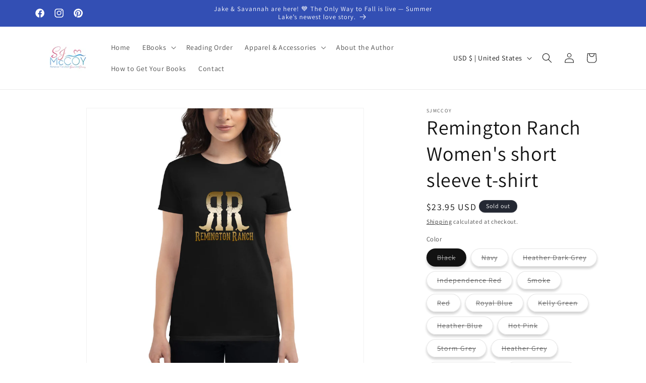

--- FILE ---
content_type: text/html; charset=utf-8
request_url: https://sjmccoybooks.com/products/remington-ranch-womens-short-sleeve-t-shirt
body_size: 65893
content:
<!doctype html>
<html class="no-js" lang="en">
  <head>
    <meta charset="utf-8">
    <meta http-equiv="X-UA-Compatible" content="IE=edge">
    <meta name="viewport" content="width=device-width,initial-scale=1">
    <meta name="theme-color" content="">
    <link rel="canonical" href="https://sjmccoybooks.com/products/remington-ranch-womens-short-sleeve-t-shirt"><link rel="icon" type="image/png" href="//sjmccoybooks.com/cdn/shop/files/Watercolor_lake_6.png?crop=center&height=32&v=1693912812&width=32"><link rel="preconnect" href="https://fonts.shopifycdn.com" crossorigin><title>
      Remington Ranch Women&#39;s short sleeve t-shirt
 &ndash; SJMcCoy</title>

    
      <meta name="description" content="Your typical 100% cotton t-shirt (except for Heather Grey, Dark Heather Grey, Heather Green, and Heather Blue colors that contain polyester). Pre-shrunk to make sure your size is maintained throughout several washes, and a classic fit. • 100% combed ringspun cotton • Heather Grey is 90% combed ringspun cotton and 10% p">
    

    

<meta property="og:site_name" content="SJMcCoy">
<meta property="og:url" content="https://sjmccoybooks.com/products/remington-ranch-womens-short-sleeve-t-shirt">
<meta property="og:title" content="Remington Ranch Women&#39;s short sleeve t-shirt">
<meta property="og:type" content="product">
<meta property="og:description" content="Your typical 100% cotton t-shirt (except for Heather Grey, Dark Heather Grey, Heather Green, and Heather Blue colors that contain polyester). Pre-shrunk to make sure your size is maintained throughout several washes, and a classic fit. • 100% combed ringspun cotton • Heather Grey is 90% combed ringspun cotton and 10% p"><meta property="og:image" content="http://sjmccoybooks.com/cdn/shop/products/womens-fashion-fit-t-shirt-black-front-605273d10fd43.jpg?v=1616016347">
  <meta property="og:image:secure_url" content="https://sjmccoybooks.com/cdn/shop/products/womens-fashion-fit-t-shirt-black-front-605273d10fd43.jpg?v=1616016347">
  <meta property="og:image:width" content="1000">
  <meta property="og:image:height" content="1000"><meta property="og:price:amount" content="23.95">
  <meta property="og:price:currency" content="USD"><meta name="twitter:card" content="summary_large_image">
<meta name="twitter:title" content="Remington Ranch Women&#39;s short sleeve t-shirt">
<meta name="twitter:description" content="Your typical 100% cotton t-shirt (except for Heather Grey, Dark Heather Grey, Heather Green, and Heather Blue colors that contain polyester). Pre-shrunk to make sure your size is maintained throughout several washes, and a classic fit. • 100% combed ringspun cotton • Heather Grey is 90% combed ringspun cotton and 10% p">


    <script src="//sjmccoybooks.com/cdn/shop/t/12/assets/constants.js?v=58251544750838685771693856632" defer="defer"></script>
    <script src="//sjmccoybooks.com/cdn/shop/t/12/assets/pubsub.js?v=158357773527763999511693856632" defer="defer"></script>
    <script src="//sjmccoybooks.com/cdn/shop/t/12/assets/global.js?v=54939145903281508041693856632" defer="defer"></script><script src="//sjmccoybooks.com/cdn/shop/t/12/assets/animations.js?v=88693664871331136111693856631" defer="defer"></script><script>!function(){window.ZipifyPages=window.ZipifyPages||{},window.ZipifyPages.analytics={},window.ZipifyPages.currency="USD",window.ZipifyPages.shopDomain="sjmccoy.myshopify.com",window.ZipifyPages.moneyFormat="${{amount}}",window.ZipifyPages.shopifyOptionsSelector=false,window.ZipifyPages.unitPriceEnabled=false,window.ZipifyPages.alternativeAnalyticsLoading=true,window.ZipifyPages.integrations="".split(","),window.ZipifyPages.crmUrl="https://crms.zipify.com",window.ZipifyPages.isPagesEntity=false,window.ZipifyPages.translations={soldOut:"Sold out",unavailable:"Unavailable"},window.ZipifyPages.routes={root:"\/",cart:{index:"\/cart",add:"\/cart\/add",change:"\/cart\/change",clear:"\/cart\/clear",update:"\/cart\/update"}};window.ZipifyPages.eventsSubscriptions=[],window.ZipifyPages.on=function(i,a){window.ZipifyPages.eventsSubscriptions.push([i,a])}}();</script><script>(() => {
(()=>{class g{constructor(t={}){this.defaultConfig={sectionIds:[],rootMargin:"0px",onSectionViewed:()=>{},onSectionInteracted:()=>{},minViewTime:500,minVisiblePercentage:30,interactiveSelector:'a, button, input, select, textarea, [role="button"], [tabindex]:not([tabindex="-1"])'},this.config={...this.defaultConfig,...t},this.viewedSections=new Set,this.observer=null,this.viewTimers=new Map,this.init()}init(){document.readyState==="loading"?document.addEventListener("DOMContentLoaded",this.setup.bind(this)):this.setup()}setup(){this.setupObserver(),this.setupGlobalClickTracking()}setupObserver(){const t={root:null,rootMargin:this.config.rootMargin,threshold:[0,.1,.2,.3,.4,.5,.6,.7,.8,.9,1]};this.observer=new IntersectionObserver(e=>{e.forEach(i=>{this.calculateVisibility(i)?this.handleSectionVisible(i.target):this.handleSectionHidden(i.target)})},t),this.config.sectionIds.forEach(e=>{const i=document.getElementById(e);i&&this.observer.observe(i)})}calculateVisibility(t){const e=window.innerHeight,i=window.innerWidth,n=e*i,o=t.boundingClientRect,s=Math.max(0,o.top),c=Math.min(e,o.bottom),d=Math.max(0,o.left),a=Math.min(i,o.right),r=Math.max(0,c-s),l=Math.max(0,a-d)*r,m=n>0?l/n*100:0,h=o.width*o.height,p=h>0?l/h*100:0,S=m>=this.config.minVisiblePercentage,b=p>=80;return S||b}isSectionViewed(t){return this.viewedSections.has(Number(t))}setupGlobalClickTracking(){document.addEventListener("click",t=>{const e=this.findParentTrackedSection(t.target);if(e){const i=this.findInteractiveElement(t.target,e.el);i&&(this.isSectionViewed(e.id)||this.trackSectionView(e.id),this.trackSectionInteract(e.id,i,t))}})}findParentTrackedSection(t){let e=t;for(;e&&e!==document.body;){const i=e.id||e.dataset.zpSectionId,n=i?parseInt(i,10):null;if(n&&!isNaN(n)&&this.config.sectionIds.includes(n))return{el:e,id:n};e=e.parentElement}return null}findInteractiveElement(t,e){let i=t;for(;i&&i!==e;){if(i.matches(this.config.interactiveSelector))return i;i=i.parentElement}return null}trackSectionView(t){this.viewedSections.add(Number(t)),this.config.onSectionViewed(t)}trackSectionInteract(t,e,i){this.config.onSectionInteracted(t,e,i)}handleSectionVisible(t){const e=t.id,i=setTimeout(()=>{this.isSectionViewed(e)||this.trackSectionView(e)},this.config.minViewTime);this.viewTimers.set(e,i)}handleSectionHidden(t){const e=t.id;this.viewTimers.has(e)&&(clearTimeout(this.viewTimers.get(e)),this.viewTimers.delete(e))}addSection(t){if(!this.config.sectionIds.includes(t)){this.config.sectionIds.push(t);const e=document.getElementById(t);e&&this.observer&&this.observer.observe(e)}}}class f{constructor(){this.sectionTracker=new g({onSectionViewed:this.onSectionViewed.bind(this),onSectionInteracted:this.onSectionInteracted.bind(this)}),this.runningSplitTests=[]}getCookie(t){const e=document.cookie.match(new RegExp(`(?:^|; )${t}=([^;]*)`));return e?decodeURIComponent(e[1]):null}setCookie(t,e){let i=`${t}=${encodeURIComponent(e)}; path=/; SameSite=Lax`;location.protocol==="https:"&&(i+="; Secure");const n=new Date;n.setTime(n.getTime()+365*24*60*60*1e3),i+=`; expires=${n.toUTCString()}`,document.cookie=i}pickByWeight(t){const e=Object.entries(t).map(([o,s])=>[Number(o),s]),i=e.reduce((o,[,s])=>o+s,0);let n=Math.random()*i;for(const[o,s]of e){if(n<s)return o;n-=s}return e[e.length-1][0]}render(t){const e=t.blocks,i=t.test,n=i.id,o=`zpSectionSplitTest${n}`;let s=Number(this.getCookie(o));e.some(r=>r.id===s)||(s=this.pickByWeight(i.distribution),this.setCookie(o,s));const c=e.find(r=>r.id===s),d=`sectionSplitTest${c.id}`,a=document.querySelector(`template[data-id="${d}"]`);if(!a){console.error(`Template for split test ${c.id} not found`);return}document.currentScript.parentNode.insertBefore(a.content.cloneNode(!0),document.currentScript),this.runningSplitTests.push({id:n,block:c,templateId:d}),this.initTrackingForSection(c.id)}findSplitTestForSection(t){return this.runningSplitTests.find(e=>e.block.id===Number(t))}initTrackingForSection(t){this.sectionTracker.addSection(t)}onSectionViewed(t){this.trackEvent({sectionId:t,event:"zp_section_viewed"})}onSectionInteracted(t){this.trackEvent({sectionId:t,event:"zp_section_clicked"})}trackEvent({event:t,sectionId:e,payload:i={}}){const n=this.findSplitTestForSection(e);n&&window.Shopify.analytics.publish(t,{...i,sectionId:e,splitTestHash:n.id})}}window.ZipifyPages??={};window.ZipifyPages.SectionSplitTest=new f;})();

})()</script><script>window.performance && window.performance.mark && window.performance.mark('shopify.content_for_header.start');</script><meta name="facebook-domain-verification" content="qxtdskxeadnwq0y4o1fa3429znni0u">
<meta id="shopify-digital-wallet" name="shopify-digital-wallet" content="/48487334056/digital_wallets/dialog">
<meta name="shopify-checkout-api-token" content="7a74383ef45d5da026e1bb49cb017901">
<meta id="in-context-paypal-metadata" data-shop-id="48487334056" data-venmo-supported="false" data-environment="production" data-locale="en_US" data-paypal-v4="true" data-currency="USD">
<link rel="alternate" type="application/json+oembed" href="https://sjmccoybooks.com/products/remington-ranch-womens-short-sleeve-t-shirt.oembed">
<script async="async" src="/checkouts/internal/preloads.js?locale=en-US"></script>
<link rel="preconnect" href="https://shop.app" crossorigin="anonymous">
<script async="async" src="https://shop.app/checkouts/internal/preloads.js?locale=en-US&shop_id=48487334056" crossorigin="anonymous"></script>
<script id="apple-pay-shop-capabilities" type="application/json">{"shopId":48487334056,"countryCode":"US","currencyCode":"USD","merchantCapabilities":["supports3DS"],"merchantId":"gid:\/\/shopify\/Shop\/48487334056","merchantName":"SJMcCoy","requiredBillingContactFields":["postalAddress","email"],"requiredShippingContactFields":["postalAddress","email"],"shippingType":"shipping","supportedNetworks":["visa","masterCard","amex","discover","elo","jcb"],"total":{"type":"pending","label":"SJMcCoy","amount":"1.00"},"shopifyPaymentsEnabled":true,"supportsSubscriptions":true}</script>
<script id="shopify-features" type="application/json">{"accessToken":"7a74383ef45d5da026e1bb49cb017901","betas":["rich-media-storefront-analytics"],"domain":"sjmccoybooks.com","predictiveSearch":true,"shopId":48487334056,"locale":"en"}</script>
<script>var Shopify = Shopify || {};
Shopify.shop = "sjmccoy.myshopify.com";
Shopify.locale = "en";
Shopify.currency = {"active":"USD","rate":"1.0"};
Shopify.country = "US";
Shopify.theme = {"name":"Dawn","id":133568954536,"schema_name":"Dawn","schema_version":"11.0.0","theme_store_id":887,"role":"main"};
Shopify.theme.handle = "null";
Shopify.theme.style = {"id":null,"handle":null};
Shopify.cdnHost = "sjmccoybooks.com/cdn";
Shopify.routes = Shopify.routes || {};
Shopify.routes.root = "/";</script>
<script type="module">!function(o){(o.Shopify=o.Shopify||{}).modules=!0}(window);</script>
<script>!function(o){function n(){var o=[];function n(){o.push(Array.prototype.slice.apply(arguments))}return n.q=o,n}var t=o.Shopify=o.Shopify||{};t.loadFeatures=n(),t.autoloadFeatures=n()}(window);</script>
<script>
  window.ShopifyPay = window.ShopifyPay || {};
  window.ShopifyPay.apiHost = "shop.app\/pay";
  window.ShopifyPay.redirectState = null;
</script>
<script id="shop-js-analytics" type="application/json">{"pageType":"product"}</script>
<script defer="defer" async type="module" src="//sjmccoybooks.com/cdn/shopifycloud/shop-js/modules/v2/client.init-shop-cart-sync_BdyHc3Nr.en.esm.js"></script>
<script defer="defer" async type="module" src="//sjmccoybooks.com/cdn/shopifycloud/shop-js/modules/v2/chunk.common_Daul8nwZ.esm.js"></script>
<script type="module">
  await import("//sjmccoybooks.com/cdn/shopifycloud/shop-js/modules/v2/client.init-shop-cart-sync_BdyHc3Nr.en.esm.js");
await import("//sjmccoybooks.com/cdn/shopifycloud/shop-js/modules/v2/chunk.common_Daul8nwZ.esm.js");

  window.Shopify.SignInWithShop?.initShopCartSync?.({"fedCMEnabled":true,"windoidEnabled":true});

</script>
<script defer="defer" async type="module" src="//sjmccoybooks.com/cdn/shopifycloud/shop-js/modules/v2/client.payment-terms_MV4M3zvL.en.esm.js"></script>
<script defer="defer" async type="module" src="//sjmccoybooks.com/cdn/shopifycloud/shop-js/modules/v2/chunk.common_Daul8nwZ.esm.js"></script>
<script defer="defer" async type="module" src="//sjmccoybooks.com/cdn/shopifycloud/shop-js/modules/v2/chunk.modal_CQq8HTM6.esm.js"></script>
<script type="module">
  await import("//sjmccoybooks.com/cdn/shopifycloud/shop-js/modules/v2/client.payment-terms_MV4M3zvL.en.esm.js");
await import("//sjmccoybooks.com/cdn/shopifycloud/shop-js/modules/v2/chunk.common_Daul8nwZ.esm.js");
await import("//sjmccoybooks.com/cdn/shopifycloud/shop-js/modules/v2/chunk.modal_CQq8HTM6.esm.js");

  
</script>
<script>
  window.Shopify = window.Shopify || {};
  if (!window.Shopify.featureAssets) window.Shopify.featureAssets = {};
  window.Shopify.featureAssets['shop-js'] = {"shop-cart-sync":["modules/v2/client.shop-cart-sync_QYOiDySF.en.esm.js","modules/v2/chunk.common_Daul8nwZ.esm.js"],"init-fed-cm":["modules/v2/client.init-fed-cm_DchLp9rc.en.esm.js","modules/v2/chunk.common_Daul8nwZ.esm.js"],"shop-button":["modules/v2/client.shop-button_OV7bAJc5.en.esm.js","modules/v2/chunk.common_Daul8nwZ.esm.js"],"init-windoid":["modules/v2/client.init-windoid_DwxFKQ8e.en.esm.js","modules/v2/chunk.common_Daul8nwZ.esm.js"],"shop-cash-offers":["modules/v2/client.shop-cash-offers_DWtL6Bq3.en.esm.js","modules/v2/chunk.common_Daul8nwZ.esm.js","modules/v2/chunk.modal_CQq8HTM6.esm.js"],"shop-toast-manager":["modules/v2/client.shop-toast-manager_CX9r1SjA.en.esm.js","modules/v2/chunk.common_Daul8nwZ.esm.js"],"init-shop-email-lookup-coordinator":["modules/v2/client.init-shop-email-lookup-coordinator_UhKnw74l.en.esm.js","modules/v2/chunk.common_Daul8nwZ.esm.js"],"pay-button":["modules/v2/client.pay-button_DzxNnLDY.en.esm.js","modules/v2/chunk.common_Daul8nwZ.esm.js"],"avatar":["modules/v2/client.avatar_BTnouDA3.en.esm.js"],"init-shop-cart-sync":["modules/v2/client.init-shop-cart-sync_BdyHc3Nr.en.esm.js","modules/v2/chunk.common_Daul8nwZ.esm.js"],"shop-login-button":["modules/v2/client.shop-login-button_D8B466_1.en.esm.js","modules/v2/chunk.common_Daul8nwZ.esm.js","modules/v2/chunk.modal_CQq8HTM6.esm.js"],"init-customer-accounts-sign-up":["modules/v2/client.init-customer-accounts-sign-up_C8fpPm4i.en.esm.js","modules/v2/client.shop-login-button_D8B466_1.en.esm.js","modules/v2/chunk.common_Daul8nwZ.esm.js","modules/v2/chunk.modal_CQq8HTM6.esm.js"],"init-shop-for-new-customer-accounts":["modules/v2/client.init-shop-for-new-customer-accounts_CVTO0Ztu.en.esm.js","modules/v2/client.shop-login-button_D8B466_1.en.esm.js","modules/v2/chunk.common_Daul8nwZ.esm.js","modules/v2/chunk.modal_CQq8HTM6.esm.js"],"init-customer-accounts":["modules/v2/client.init-customer-accounts_dRgKMfrE.en.esm.js","modules/v2/client.shop-login-button_D8B466_1.en.esm.js","modules/v2/chunk.common_Daul8nwZ.esm.js","modules/v2/chunk.modal_CQq8HTM6.esm.js"],"shop-follow-button":["modules/v2/client.shop-follow-button_CkZpjEct.en.esm.js","modules/v2/chunk.common_Daul8nwZ.esm.js","modules/v2/chunk.modal_CQq8HTM6.esm.js"],"lead-capture":["modules/v2/client.lead-capture_BntHBhfp.en.esm.js","modules/v2/chunk.common_Daul8nwZ.esm.js","modules/v2/chunk.modal_CQq8HTM6.esm.js"],"checkout-modal":["modules/v2/client.checkout-modal_CfxcYbTm.en.esm.js","modules/v2/chunk.common_Daul8nwZ.esm.js","modules/v2/chunk.modal_CQq8HTM6.esm.js"],"shop-login":["modules/v2/client.shop-login_Da4GZ2H6.en.esm.js","modules/v2/chunk.common_Daul8nwZ.esm.js","modules/v2/chunk.modal_CQq8HTM6.esm.js"],"payment-terms":["modules/v2/client.payment-terms_MV4M3zvL.en.esm.js","modules/v2/chunk.common_Daul8nwZ.esm.js","modules/v2/chunk.modal_CQq8HTM6.esm.js"]};
</script>
<script>(function() {
  var isLoaded = false;
  function asyncLoad() {
    if (isLoaded) return;
    isLoaded = true;
    var urls = ["\/\/cdn.shopify.com\/proxy\/21d6b6bf831c24c994ef6d70f5bc0f1c3beb2afa2221e2c3b06b74c43daec7b8\/static.cdn.printful.com\/static\/js\/external\/shopify-product-customizer.js?v=0.28\u0026shop=sjmccoy.myshopify.com\u0026sp-cache-control=cHVibGljLCBtYXgtYWdlPTkwMA"];
    for (var i = 0; i < urls.length; i++) {
      var s = document.createElement('script');
      s.type = 'text/javascript';
      s.async = true;
      s.src = urls[i];
      var x = document.getElementsByTagName('script')[0];
      x.parentNode.insertBefore(s, x);
    }
  };
  if(window.attachEvent) {
    window.attachEvent('onload', asyncLoad);
  } else {
    window.addEventListener('load', asyncLoad, false);
  }
})();</script>
<script id="__st">var __st={"a":48487334056,"offset":-25200,"reqid":"49e83079-9492-43ac-bae2-d6c366585101-1769002752","pageurl":"sjmccoybooks.com\/products\/remington-ranch-womens-short-sleeve-t-shirt","u":"5347af3d538f","p":"product","rtyp":"product","rid":6592498958504};</script>
<script>window.ShopifyPaypalV4VisibilityTracking = true;</script>
<script id="captcha-bootstrap">!function(){'use strict';const t='contact',e='account',n='new_comment',o=[[t,t],['blogs',n],['comments',n],[t,'customer']],c=[[e,'customer_login'],[e,'guest_login'],[e,'recover_customer_password'],[e,'create_customer']],r=t=>t.map((([t,e])=>`form[action*='/${t}']:not([data-nocaptcha='true']) input[name='form_type'][value='${e}']`)).join(','),a=t=>()=>t?[...document.querySelectorAll(t)].map((t=>t.form)):[];function s(){const t=[...o],e=r(t);return a(e)}const i='password',u='form_key',d=['recaptcha-v3-token','g-recaptcha-response','h-captcha-response',i],f=()=>{try{return window.sessionStorage}catch{return}},m='__shopify_v',_=t=>t.elements[u];function p(t,e,n=!1){try{const o=window.sessionStorage,c=JSON.parse(o.getItem(e)),{data:r}=function(t){const{data:e,action:n}=t;return t[m]||n?{data:e,action:n}:{data:t,action:n}}(c);for(const[e,n]of Object.entries(r))t.elements[e]&&(t.elements[e].value=n);n&&o.removeItem(e)}catch(o){console.error('form repopulation failed',{error:o})}}const l='form_type',E='cptcha';function T(t){t.dataset[E]=!0}const w=window,h=w.document,L='Shopify',v='ce_forms',y='captcha';let A=!1;((t,e)=>{const n=(g='f06e6c50-85a8-45c8-87d0-21a2b65856fe',I='https://cdn.shopify.com/shopifycloud/storefront-forms-hcaptcha/ce_storefront_forms_captcha_hcaptcha.v1.5.2.iife.js',D={infoText:'Protected by hCaptcha',privacyText:'Privacy',termsText:'Terms'},(t,e,n)=>{const o=w[L][v],c=o.bindForm;if(c)return c(t,g,e,D).then(n);var r;o.q.push([[t,g,e,D],n]),r=I,A||(h.body.append(Object.assign(h.createElement('script'),{id:'captcha-provider',async:!0,src:r})),A=!0)});var g,I,D;w[L]=w[L]||{},w[L][v]=w[L][v]||{},w[L][v].q=[],w[L][y]=w[L][y]||{},w[L][y].protect=function(t,e){n(t,void 0,e),T(t)},Object.freeze(w[L][y]),function(t,e,n,w,h,L){const[v,y,A,g]=function(t,e,n){const i=e?o:[],u=t?c:[],d=[...i,...u],f=r(d),m=r(i),_=r(d.filter((([t,e])=>n.includes(e))));return[a(f),a(m),a(_),s()]}(w,h,L),I=t=>{const e=t.target;return e instanceof HTMLFormElement?e:e&&e.form},D=t=>v().includes(t);t.addEventListener('submit',(t=>{const e=I(t);if(!e)return;const n=D(e)&&!e.dataset.hcaptchaBound&&!e.dataset.recaptchaBound,o=_(e),c=g().includes(e)&&(!o||!o.value);(n||c)&&t.preventDefault(),c&&!n&&(function(t){try{if(!f())return;!function(t){const e=f();if(!e)return;const n=_(t);if(!n)return;const o=n.value;o&&e.removeItem(o)}(t);const e=Array.from(Array(32),(()=>Math.random().toString(36)[2])).join('');!function(t,e){_(t)||t.append(Object.assign(document.createElement('input'),{type:'hidden',name:u})),t.elements[u].value=e}(t,e),function(t,e){const n=f();if(!n)return;const o=[...t.querySelectorAll(`input[type='${i}']`)].map((({name:t})=>t)),c=[...d,...o],r={};for(const[a,s]of new FormData(t).entries())c.includes(a)||(r[a]=s);n.setItem(e,JSON.stringify({[m]:1,action:t.action,data:r}))}(t,e)}catch(e){console.error('failed to persist form',e)}}(e),e.submit())}));const S=(t,e)=>{t&&!t.dataset[E]&&(n(t,e.some((e=>e===t))),T(t))};for(const o of['focusin','change'])t.addEventListener(o,(t=>{const e=I(t);D(e)&&S(e,y())}));const B=e.get('form_key'),M=e.get(l),P=B&&M;t.addEventListener('DOMContentLoaded',(()=>{const t=y();if(P)for(const e of t)e.elements[l].value===M&&p(e,B);[...new Set([...A(),...v().filter((t=>'true'===t.dataset.shopifyCaptcha))])].forEach((e=>S(e,t)))}))}(h,new URLSearchParams(w.location.search),n,t,e,['guest_login'])})(!0,!0)}();</script>
<script integrity="sha256-4kQ18oKyAcykRKYeNunJcIwy7WH5gtpwJnB7kiuLZ1E=" data-source-attribution="shopify.loadfeatures" defer="defer" src="//sjmccoybooks.com/cdn/shopifycloud/storefront/assets/storefront/load_feature-a0a9edcb.js" crossorigin="anonymous"></script>
<script crossorigin="anonymous" defer="defer" src="//sjmccoybooks.com/cdn/shopifycloud/storefront/assets/shopify_pay/storefront-65b4c6d7.js?v=20250812"></script>
<script data-source-attribution="shopify.dynamic_checkout.dynamic.init">var Shopify=Shopify||{};Shopify.PaymentButton=Shopify.PaymentButton||{isStorefrontPortableWallets:!0,init:function(){window.Shopify.PaymentButton.init=function(){};var t=document.createElement("script");t.src="https://sjmccoybooks.com/cdn/shopifycloud/portable-wallets/latest/portable-wallets.en.js",t.type="module",document.head.appendChild(t)}};
</script>
<script data-source-attribution="shopify.dynamic_checkout.buyer_consent">
  function portableWalletsHideBuyerConsent(e){var t=document.getElementById("shopify-buyer-consent"),n=document.getElementById("shopify-subscription-policy-button");t&&n&&(t.classList.add("hidden"),t.setAttribute("aria-hidden","true"),n.removeEventListener("click",e))}function portableWalletsShowBuyerConsent(e){var t=document.getElementById("shopify-buyer-consent"),n=document.getElementById("shopify-subscription-policy-button");t&&n&&(t.classList.remove("hidden"),t.removeAttribute("aria-hidden"),n.addEventListener("click",e))}window.Shopify?.PaymentButton&&(window.Shopify.PaymentButton.hideBuyerConsent=portableWalletsHideBuyerConsent,window.Shopify.PaymentButton.showBuyerConsent=portableWalletsShowBuyerConsent);
</script>
<script>
  function portableWalletsCleanup(e){e&&e.src&&console.error("Failed to load portable wallets script "+e.src);var t=document.querySelectorAll("shopify-accelerated-checkout .shopify-payment-button__skeleton, shopify-accelerated-checkout-cart .wallet-cart-button__skeleton"),e=document.getElementById("shopify-buyer-consent");for(let e=0;e<t.length;e++)t[e].remove();e&&e.remove()}function portableWalletsNotLoadedAsModule(e){e instanceof ErrorEvent&&"string"==typeof e.message&&e.message.includes("import.meta")&&"string"==typeof e.filename&&e.filename.includes("portable-wallets")&&(window.removeEventListener("error",portableWalletsNotLoadedAsModule),window.Shopify.PaymentButton.failedToLoad=e,"loading"===document.readyState?document.addEventListener("DOMContentLoaded",window.Shopify.PaymentButton.init):window.Shopify.PaymentButton.init())}window.addEventListener("error",portableWalletsNotLoadedAsModule);
</script>

<script type="module" src="https://sjmccoybooks.com/cdn/shopifycloud/portable-wallets/latest/portable-wallets.en.js" onError="portableWalletsCleanup(this)" crossorigin="anonymous"></script>
<script nomodule>
  document.addEventListener("DOMContentLoaded", portableWalletsCleanup);
</script>

<link id="shopify-accelerated-checkout-styles" rel="stylesheet" media="screen" href="https://sjmccoybooks.com/cdn/shopifycloud/portable-wallets/latest/accelerated-checkout-backwards-compat.css" crossorigin="anonymous">
<style id="shopify-accelerated-checkout-cart">
        #shopify-buyer-consent {
  margin-top: 1em;
  display: inline-block;
  width: 100%;
}

#shopify-buyer-consent.hidden {
  display: none;
}

#shopify-subscription-policy-button {
  background: none;
  border: none;
  padding: 0;
  text-decoration: underline;
  font-size: inherit;
  cursor: pointer;
}

#shopify-subscription-policy-button::before {
  box-shadow: none;
}

      </style>
<script id="sections-script" data-sections="header" defer="defer" src="//sjmccoybooks.com/cdn/shop/t/12/compiled_assets/scripts.js?v=541"></script>
<script>window.performance && window.performance.mark && window.performance.mark('shopify.content_for_header.end');</script>


    <style data-shopify>
      @font-face {
  font-family: Assistant;
  font-weight: 400;
  font-style: normal;
  font-display: swap;
  src: url("//sjmccoybooks.com/cdn/fonts/assistant/assistant_n4.9120912a469cad1cc292572851508ca49d12e768.woff2") format("woff2"),
       url("//sjmccoybooks.com/cdn/fonts/assistant/assistant_n4.6e9875ce64e0fefcd3f4446b7ec9036b3ddd2985.woff") format("woff");
}

      @font-face {
  font-family: Assistant;
  font-weight: 700;
  font-style: normal;
  font-display: swap;
  src: url("//sjmccoybooks.com/cdn/fonts/assistant/assistant_n7.bf44452348ec8b8efa3aa3068825305886b1c83c.woff2") format("woff2"),
       url("//sjmccoybooks.com/cdn/fonts/assistant/assistant_n7.0c887fee83f6b3bda822f1150b912c72da0f7b64.woff") format("woff");
}

      
      
      @font-face {
  font-family: Assistant;
  font-weight: 400;
  font-style: normal;
  font-display: swap;
  src: url("//sjmccoybooks.com/cdn/fonts/assistant/assistant_n4.9120912a469cad1cc292572851508ca49d12e768.woff2") format("woff2"),
       url("//sjmccoybooks.com/cdn/fonts/assistant/assistant_n4.6e9875ce64e0fefcd3f4446b7ec9036b3ddd2985.woff") format("woff");
}


      
        :root,
        .color-background-1 {
          --color-background: 255,255,255;
        
          --gradient-background: #ffffff;
        
        --color-foreground: 18,18,18;
        --color-shadow: 18,18,18;
        --color-button: 18,18,18;
        --color-button-text: 255,255,255;
        --color-secondary-button: 255,255,255;
        --color-secondary-button-text: 18,18,18;
        --color-link: 18,18,18;
        --color-badge-foreground: 18,18,18;
        --color-badge-background: 255,255,255;
        --color-badge-border: 18,18,18;
        --payment-terms-background-color: rgb(255 255 255);
      }
      
        
        .color-background-2 {
          --color-background: 243,243,243;
        
          --gradient-background: #f3f3f3;
        
        --color-foreground: 18,18,18;
        --color-shadow: 18,18,18;
        --color-button: 18,18,18;
        --color-button-text: 243,243,243;
        --color-secondary-button: 243,243,243;
        --color-secondary-button-text: 18,18,18;
        --color-link: 18,18,18;
        --color-badge-foreground: 18,18,18;
        --color-badge-background: 243,243,243;
        --color-badge-border: 18,18,18;
        --payment-terms-background-color: rgb(243 243 243);
      }
      
        
        .color-inverse {
          --color-background: 36,40,51;
        
          --gradient-background: #242833;
        
        --color-foreground: 255,255,255;
        --color-shadow: 18,18,18;
        --color-button: 255,255,255;
        --color-button-text: 0,0,0;
        --color-secondary-button: 36,40,51;
        --color-secondary-button-text: 255,255,255;
        --color-link: 255,255,255;
        --color-badge-foreground: 255,255,255;
        --color-badge-background: 36,40,51;
        --color-badge-border: 255,255,255;
        --payment-terms-background-color: rgb(36 40 51);
      }
      
        
        .color-accent-1 {
          --color-background: 18,18,18;
        
          --gradient-background: #121212;
        
        --color-foreground: 255,255,255;
        --color-shadow: 18,18,18;
        --color-button: 255,255,255;
        --color-button-text: 18,18,18;
        --color-secondary-button: 18,18,18;
        --color-secondary-button-text: 255,255,255;
        --color-link: 255,255,255;
        --color-badge-foreground: 255,255,255;
        --color-badge-background: 18,18,18;
        --color-badge-border: 255,255,255;
        --payment-terms-background-color: rgb(18 18 18);
      }
      
        
        .color-accent-2 {
          --color-background: 51,79,180;
        
          --gradient-background: #334fb4;
        
        --color-foreground: 255,255,255;
        --color-shadow: 18,18,18;
        --color-button: 255,255,255;
        --color-button-text: 23,115,176;
        --color-secondary-button: 51,79,180;
        --color-secondary-button-text: 255,255,255;
        --color-link: 255,255,255;
        --color-badge-foreground: 255,255,255;
        --color-badge-background: 51,79,180;
        --color-badge-border: 255,255,255;
        --payment-terms-background-color: rgb(51 79 180);
      }
      

      body, .color-background-1, .color-background-2, .color-inverse, .color-accent-1, .color-accent-2 {
        color: rgba(var(--color-foreground), 0.75);
        background-color: rgb(var(--color-background));
      }

      :root {
        --font-body-family: Assistant, sans-serif;
        --font-body-style: normal;
        --font-body-weight: 400;
        --font-body-weight-bold: 700;

        --font-heading-family: Assistant, sans-serif;
        --font-heading-style: normal;
        --font-heading-weight: 400;

        --font-body-scale: 1.0;
        --font-heading-scale: 1.0;

        --media-padding: px;
        --media-border-opacity: 0.05;
        --media-border-width: 1px;
        --media-radius: 0px;
        --media-shadow-opacity: 0.0;
        --media-shadow-horizontal-offset: 0px;
        --media-shadow-vertical-offset: 4px;
        --media-shadow-blur-radius: 5px;
        --media-shadow-visible: 0;

        --page-width: 120rem;
        --page-width-margin: 0rem;

        --product-card-image-padding: 0.0rem;
        --product-card-corner-radius: 0.0rem;
        --product-card-text-alignment: left;
        --product-card-border-width: 0.0rem;
        --product-card-border-opacity: 0.1;
        --product-card-shadow-opacity: 0.0;
        --product-card-shadow-visible: 0;
        --product-card-shadow-horizontal-offset: 0.0rem;
        --product-card-shadow-vertical-offset: 0.4rem;
        --product-card-shadow-blur-radius: 0.5rem;

        --collection-card-image-padding: 0.0rem;
        --collection-card-corner-radius: 0.0rem;
        --collection-card-text-alignment: left;
        --collection-card-border-width: 0.0rem;
        --collection-card-border-opacity: 0.1;
        --collection-card-shadow-opacity: 0.0;
        --collection-card-shadow-visible: 0;
        --collection-card-shadow-horizontal-offset: 0.0rem;
        --collection-card-shadow-vertical-offset: 0.4rem;
        --collection-card-shadow-blur-radius: 0.5rem;

        --blog-card-image-padding: 0.0rem;
        --blog-card-corner-radius: 0.0rem;
        --blog-card-text-alignment: left;
        --blog-card-border-width: 0.0rem;
        --blog-card-border-opacity: 0.1;
        --blog-card-shadow-opacity: 0.0;
        --blog-card-shadow-visible: 0;
        --blog-card-shadow-horizontal-offset: 0.0rem;
        --blog-card-shadow-vertical-offset: 0.4rem;
        --blog-card-shadow-blur-radius: 0.5rem;

        --badge-corner-radius: 4.0rem;

        --popup-border-width: 1px;
        --popup-border-opacity: 0.1;
        --popup-corner-radius: 0px;
        --popup-shadow-opacity: 0.05;
        --popup-shadow-horizontal-offset: 0px;
        --popup-shadow-vertical-offset: 4px;
        --popup-shadow-blur-radius: 5px;

        --drawer-border-width: 1px;
        --drawer-border-opacity: 0.1;
        --drawer-shadow-opacity: 0.0;
        --drawer-shadow-horizontal-offset: 0px;
        --drawer-shadow-vertical-offset: 4px;
        --drawer-shadow-blur-radius: 5px;

        --spacing-sections-desktop: 0px;
        --spacing-sections-mobile: 0px;

        --grid-desktop-vertical-spacing: 8px;
        --grid-desktop-horizontal-spacing: 8px;
        --grid-mobile-vertical-spacing: 4px;
        --grid-mobile-horizontal-spacing: 4px;

        --text-boxes-border-opacity: 0.1;
        --text-boxes-border-width: 0px;
        --text-boxes-radius: 0px;
        --text-boxes-shadow-opacity: 0.0;
        --text-boxes-shadow-visible: 0;
        --text-boxes-shadow-horizontal-offset: 0px;
        --text-boxes-shadow-vertical-offset: 4px;
        --text-boxes-shadow-blur-radius: 5px;

        --buttons-radius: 8px;
        --buttons-radius-outset: 9px;
        --buttons-border-width: 1px;
        --buttons-border-opacity: 1.0;
        --buttons-shadow-opacity: 0.2;
        --buttons-shadow-visible: 1;
        --buttons-shadow-horizontal-offset: 0px;
        --buttons-shadow-vertical-offset: 4px;
        --buttons-shadow-blur-radius: 5px;
        --buttons-border-offset: 0.3px;

        --inputs-radius: 0px;
        --inputs-border-width: 1px;
        --inputs-border-opacity: 0.55;
        --inputs-shadow-opacity: 0.0;
        --inputs-shadow-horizontal-offset: 0px;
        --inputs-margin-offset: 0px;
        --inputs-shadow-vertical-offset: 4px;
        --inputs-shadow-blur-radius: 5px;
        --inputs-radius-outset: 0px;

        --variant-pills-radius: 40px;
        --variant-pills-border-width: 1px;
        --variant-pills-border-opacity: 0.55;
        --variant-pills-shadow-opacity: 0.2;
        --variant-pills-shadow-horizontal-offset: 0px;
        --variant-pills-shadow-vertical-offset: 4px;
        --variant-pills-shadow-blur-radius: 5px;
      }

      *,
      *::before,
      *::after {
        box-sizing: inherit;
      }

      html {
        box-sizing: border-box;
        font-size: calc(var(--font-body-scale) * 62.5%);
        height: 100%;
      }

      body {
        display: grid;
        grid-template-rows: auto auto 1fr auto;
        grid-template-columns: 100%;
        min-height: 100%;
        margin: 0;
        font-size: 1.5rem;
        letter-spacing: 0.06rem;
        line-height: calc(1 + 0.8 / var(--font-body-scale));
        font-family: var(--font-body-family);
        font-style: var(--font-body-style);
        font-weight: var(--font-body-weight);
      }

      @media screen and (min-width: 750px) {
        body {
          font-size: 1.6rem;
        }
      }
    </style>

    <link href="//sjmccoybooks.com/cdn/shop/t/12/assets/base.css?v=165191016556652226921693856631" rel="stylesheet" type="text/css" media="all" />
<link rel="preload" as="font" href="//sjmccoybooks.com/cdn/fonts/assistant/assistant_n4.9120912a469cad1cc292572851508ca49d12e768.woff2" type="font/woff2" crossorigin><link rel="preload" as="font" href="//sjmccoybooks.com/cdn/fonts/assistant/assistant_n4.9120912a469cad1cc292572851508ca49d12e768.woff2" type="font/woff2" crossorigin><link href="//sjmccoybooks.com/cdn/shop/t/12/assets/component-localization-form.css?v=143319823105703127341693856631" rel="stylesheet" type="text/css" media="all" />
      <script src="//sjmccoybooks.com/cdn/shop/t/12/assets/localization-form.js?v=161644695336821385561693856632" defer="defer"></script><link
        rel="stylesheet"
        href="//sjmccoybooks.com/cdn/shop/t/12/assets/component-predictive-search.css?v=118923337488134913561693856632"
        media="print"
        onload="this.media='all'"
      ><script>
      document.documentElement.className = document.documentElement.className.replace('no-js', 'js');
      if (Shopify.designMode) {
        document.documentElement.classList.add('shopify-design-mode');
      }
    </script>
  <!-- BEGIN app block: shopify://apps/trustify-reviews/blocks/app-embed-block/60d505af-e468-47cf-a184-a06ccd6703ac -->

<script>
  window.trAppEmbedEnabled = true
  window.trAppPreloadStylesheet = true
</script>

<link href="//cdn.shopify.com/extensions/019ba1e2-b85e-7b34-a5dd-30b716ca8b83/trustify-facebook-reviews-723/assets/storefront.css" rel="stylesheet" type="text/css" media="all" />
<!-- BEGIN app snippet: product-data --><script>
  window.trReviewsProduct = {
    reviews: [],
    reviews_pagination: {},
    reviews_statistic: {}
  };
</script>


  <script>
    window.trReviewsProduct = {"reviews_statistic":{"rating_avg":0,"total_rating":0,"total_rating_1":0,"total_rating_2":0,"total_rating_3":0,"total_rating_4":0,"total_rating_5":0},"reviews":[],"reviews_pagination":null,"reviews_pin_photo":[],"reviews_pin_photo_pagination":null}
  </script>
<!-- END app snippet --><!-- BEGIN app snippet: product-collection --><script type="text/javascript" data-type="custom">
  window.trCollectionProducts = [];

  

  

</script>
<!-- END app snippet --><!-- BEGIN app snippet: question-data --><script>
  window.trWidgetQuestion = {};
  window.trQuestions = [];
  window.trQuestionsPagination = {};
  window.trQuestionsStatistic = {};
</script>





<!-- END app snippet --><!-- BEGIN app snippet: setting-discount-data --><script>
  window.trSettingDiscount = {}
</script>


<!-- END app snippet --><!-- BEGIN app snippet: storefront-proxy -->

<script type="text/javascript">
	window.trLibrary = {
		video_js_css: "https://cdn.shopify.com/extensions/019ba1e2-b85e-7b34-a5dd-30b716ca8b83/trustify-facebook-reviews-723/assets/video-js.css",
		trustify_splide_css: "https://cdn.shopify.com/extensions/019ba1e2-b85e-7b34-a5dd-30b716ca8b83/trustify-facebook-reviews-723/assets/trustify-splide.css",
		storefront_css: "https://cdn.shopify.com/extensions/019ba1e2-b85e-7b34-a5dd-30b716ca8b83/trustify-facebook-reviews-723/assets/storefront.css",
		trustify_splide_js: "https://cdn.shopify.com/extensions/019ba1e2-b85e-7b34-a5dd-30b716ca8b83/trustify-facebook-reviews-723/assets/trustify-splide.js",
		trustify_splide_extension_grid_js: "https://cdn.shopify.com/extensions/019ba1e2-b85e-7b34-a5dd-30b716ca8b83/trustify-facebook-reviews-723/assets/trustify-splide-extension-grid.js",
		trustify_splide_extension_auto_scroll_js: "https://cdn.shopify.com/extensions/019ba1e2-b85e-7b34-a5dd-30b716ca8b83/trustify-facebook-reviews-723/assets/trustify-splide-extension-auto-scroll.js",
		review_sidebar_js: "https://cdn.shopify.com/extensions/019ba1e2-b85e-7b34-a5dd-30b716ca8b83/trustify-facebook-reviews-723/assets/review-sidebar.js",
		review_carousel_js: "https://cdn.shopify.com/extensions/019ba1e2-b85e-7b34-a5dd-30b716ca8b83/trustify-facebook-reviews-723/assets/review-carousel.js",
		review_box_js: "https://cdn.shopify.com/extensions/019ba1e2-b85e-7b34-a5dd-30b716ca8b83/trustify-facebook-reviews-723/assets/review-box.js",
		review_star_product_js: "https://cdn.shopify.com/extensions/019ba1e2-b85e-7b34-a5dd-30b716ca8b83/trustify-facebook-reviews-723/assets/review-star-product.js",
		review_star_collection_js: "https://cdn.shopify.com/extensions/019ba1e2-b85e-7b34-a5dd-30b716ca8b83/trustify-facebook-reviews-723/assets/review-star-collection.js",
		review_popup_js: "https://cdn.shopify.com/extensions/019ba1e2-b85e-7b34-a5dd-30b716ca8b83/trustify-facebook-reviews-723/assets/review-popup.js",
		media_gallery_js: "https://cdn.shopify.com/extensions/019ba1e2-b85e-7b34-a5dd-30b716ca8b83/trustify-facebook-reviews-723/assets/media-gallery.js",
		review_form_js: "https://cdn.shopify.com/extensions/019ba1e2-b85e-7b34-a5dd-30b716ca8b83/trustify-facebook-reviews-723/assets/review-form.js",
		review_snippet_widget_js: "https://cdn.shopify.com/extensions/019ba1e2-b85e-7b34-a5dd-30b716ca8b83/trustify-facebook-reviews-723/assets/review-snippet-widget.js",
		dynamic_media_slider_js: "https://cdn.shopify.com/extensions/019ba1e2-b85e-7b34-a5dd-30b716ca8b83/trustify-facebook-reviews-723/assets/dynamic-media-slider.js",
	};

	if (window.trAppPreloadStylesheet == undefined) {
		let trLink = document.createElement('link');
		trLink.rel = 'stylesheet';
		trLink.href = "https://cdn.shopify.com/extensions/019ba1e2-b85e-7b34-a5dd-30b716ca8b83/trustify-facebook-reviews-723/assets/storefront.css";
		document.head.appendChild(trLink);
	}
</script>


<script id="trfy-script" type="text/javascript">
	window.trStorefrontAppData = {"shop":"sjmccoy.myshopify.com","app_client_url":"https://cdn.trustifyreview.com/client","app_url":"https://api.trustifyreview.com","app_storefront_url":"https://cdn.trustifyreview.com/storefront/build","app_storage_url":"https://storage.trustifyreview.com/trustify-review","widget":{"id":4092,"created_at":"2024-02-19T23:13:30Z","updated_at":"2024-11-18T08:23:48Z","shop":"sjmccoy.myshopify.com","header_layout":1,"body_layout":1,"rating_style":2,"sort_by":1,"show_ratings":["4","5"],"show_avatar_icon":false,"show_helpful_button":true,"show_brandmark":true,"show_rating_statistic":true,"show_verified_badge":true,"show_country_flag":true,"pin_photo_video_top":true,"pin_photo_ratings":["1","2","3","4","5"],"pin_photo_colors":{"star_color":"#FFC700","primary_text_color":"#000000","secondary_text_color":"#828282"},"colors":{"theme_color":"#4ACA94","star_color":"#4ACA94","primary_text_color":"#000000","secondary_text_color":"#727272","body_background":"#FFFFFF","body_stroke":"#002554","title_color":"#000000","filter_button_background_color":"#FFFFFF","filter_button_stroke_color":"#ADADAD","filter_button_text_color":"#000000","submit_button_background_color":"#4ACA94","submit_button_stroke_color":"#ADADAD","submit_button_text_color":"#FFFFFF","general_background":"","verified_color":"","review_content_color":""},"popup_colors":{"primary_text_color":"#000000","secondary_text_color":"#818181","star_color":"#FFC700","submit_button_color":"#002544"},"carousel_layout":1,"carousel_colors":{"star_color":"#FFC700","title_color":"#000000","primary_text_color":"#002554","secondary_text_color":"#727272","body_background":"#FFFFFF","body_stroke":"#002554"},"carousel_settings":{"show_helpful_button":true,"show_product_link":true,"show_date":true},"carousel_direction":"ltr","review_box_settings":{"show_helpful_button":true,"stroke_button":"round","show_date":true},"language":"en","custom_css":"","enable_debugger":false,"enable_widget_rating":true,"enable_review_snippet":true,"star_icon":"\n  <svg xmlns=\"http://www.w3.org/2000/svg\" width=\"27\" height=\"26\" viewBox=\"0 0 27 26\" fill=\"none\">\n    <path d=\"M13.5 0.5L17.7791 8.61036L26.8148 10.1738L20.4237 16.7496L21.729 25.8262L13.5 21.78L5.27101 25.8262L6.57631 16.7496L0.185208 10.1738L9.22092 8.61036L13.5 0.5Z\" fill=\"black\"/>\n  </svg>\n  ","per_page":10,"date_format":"dd/MM/yyyy","name_format":1,"show_write_review_button":true,"show_filter_button":true,"shadow":2,"pagination":2,"show_two_review_on_mobile":false,"show_widget_title":true,"show_review_title":true,"show_verified_text":true,"show_avatar":true,"title_font_size":25,"body_font_size":14,"image_object_fit":"cover","interval":5,"show_full_review_content":false,"show_survey":false,"review_display_mode":"below_details"},"widget_review_star":{"id":0,"created_at":"0001-01-01T00:00:00Z","updated_at":"0001-01-01T00:00:00Z","shop":"","show_on_collection_page":false,"show_on_home_page":false,"show_with_no_review":false,"show_detail_popover":false,"layout":0,"layout_text":"","star_icon":"","star_positive_color":"","star_negative_color":"","star_size":0,"text_color":"","decimal":0,"border_weight":0,"border_radius":0,"alignment_collection":"","alignment_product":"","background_color":"","border_color":""},"translates":null,"translate_languages":null,"translates_map":{"about_you":"About you","all_stars":"All stars","be_the_first_to_write_a_review":"Be the first to write a review","carousel_title":"Let customers speak for us","clear_filters":"Clear filters","customer_feedback":"Customer Feedback","expire_date":"Expire date: {{expire_date}}","filter_by":"Filter by","highest_rating":"Highest rating","image_video":"Image, video","insert_youtube_or_tiktok_video_link":"Insert YouTube or TikTok video link","leave_your_feedback":"Leave your feedback","load_more":"Load more","more":"More","most_recent":"Most recent","newest_reviews":"Newest reviews","next_page":"Next page","or":"Or","photo_first":"Photo first","photo_reviews":"Photo reviews","pin":"Pin","post_review_as_anonymous":"Post review as anonymous","previous_page":"Previous page","profile_picture":"Profile picture","question_ask_a_question":"Ask a question","question_asked_by":"Asked by {{questioner_name}} - {{created_date}}","question_no_questions_asked":"No questions asked","question_question":"Question","question_questions":"Questions","question_reviews":"Reviews","question_search":"Search","question_shop_owner_replied":"Shop owner replied","question_submit":"Submit","question_submit_a_question":"Submit a question","question_your_email":"Your email","question_your_name":"Your name","rating":"Rating","recommends":"recommends","review":"review","review_content":"Review content","review_page_description":"How likely are you to recommend our service to a friend or colleague ?","review_page_submit":"Submit","review_page_title":"Your feedback","review_page_upload_photos":"Upload photos","review_page_your_email":"Your email","review_page_your_feedback":"Your feedback","review_page_your_name":"Your name","review_title":"Review title","reviews":"reviews","reviews_with_images":"Reviews with images","send_code_by_your_email":"We’ll send the code by your email","shop_owner_replied":"Shop owner replied","show_less":"Show less","show_more":"Show more","sort_by":"Sort by","submit":"Submit","text_image_video":"Text, image, video","thank_you":"Thank you","top_reviews":"Top reviews","upload_photo":"Upload photos, videos","upload_photo_to_get_discount":"Upload photos to get {{discount_value}} off the next purchase!","upload_review_photos_videos":"Upload review photos/ videos","use_for_next_purchase":"Use the following discount code for {{discount_value}} off the next purchase!","validate_content_error_message":"Content cannot be empty!","validate_email":"a valid e-mail address","validate_email_error_message":"Reviewer email cannot be empty!","validate_email_valid_error_message":"Reviewer email not valid!","validate_name_error_message":"Reviewer name cannot be empty!","validate_rating_error_message":"You have not selected a rating yet!","validate_required":"is required","validate_this_field":"This field","verified":"Verified","video_first":"Video first","video_reviews":"Video reviews","view_all_images":"View all images","write_a_review":"Write a review","your_email":"Your email","your_name":"Your name","your_question_was_submitted":"Your question was submitted!","your_review_was_submitted":"Your review was submitted!"},"widget_review_carousel":{"id":0,"created_at":"0001-01-01T00:00:00Z","updated_at":"0001-01-01T00:00:00Z","shop":"","layout":1,"star_icon":"","date_format":"dd/MM/yyyy","name_format":1,"shadow":2,"stroke":1,"interval":5,"direction":"ltr","per_page":4,"show_carousel_title":true,"show_review_title":true,"show_helpful_button":true,"show_verified_badge":true,"show_verified_text":true,"show_country_flag":true,"show_avatar":true,"show_date":true,"show_product_detail":true,"title_color":"#000000","star_color":"#ffc700","primary_color":"#000000","secondary_color":"#979797","card_background_color":"#ffffff","card_stroke_color":"#0000001a","verified_color":"#16a679","title_font_size":25,"body_font_size":14,"product_title_font_size":12,"image_object_fit":"cover","custom_css":"","show_full_review_content":false},"reviews":[],"reviews_pagination":{"limit":20,"page":1,"total_rows":0,"total_pages":0},"setting":{"id":3604,"created_at":"2024-02-19T23:13:41Z","updated_at":"2025-12-23T03:10:43Z","shop":"sjmccoy.myshopify.com","enable_welcome_crisp":true,"enable_widget":true,"onboarding_step":3,"enable_import_review":false,"enable_custom_widget":true,"enable_setup_guide":true,"update_access_token":true,"enable_promo_plan":true,"enable_multi_language":false,"enable_translate_review":false,"enable_translate_name":true,"total_review_translated":0,"discount_value":0,"discount_type":"","discount_limit_interval":0,"discount_remaining_interval":0,"mail_from_address":"","collection_selector":""},"plan_id":3,"widget_media_gallery_setting":{"id":0,"shop":"","review_source":"","layout":"","card_corner_radius":0,"shadow":"","auto_slide":false,"time_transition":0,"photo_per_slide":"","reviewer_name_font_size":0,"rating_size":0,"rating_color":"","reviewer_name_color":"","show_rating":false,"show_reviewer_name":false,"show_with_ratings":null,"product_display_mode":""},"review_widget_media_gallery":null,"review_widget_media_gallery_pagination":null,"is_new_embed":false,"widget_review_sidebar":{"id":0,"created_at":"0001-01-01T00:00:00Z","updated_at":"0001-01-01T00:00:00Z","shop":"","enabled":false,"show_on_pages":null,"position":"","text_direction":"","star_icon":"","hide_on_mobile":false,"show_product_detail":false,"button_style":0,"button_text":"","button_background_color":"","button_text_color":""},"review_sidebars":[{"id":5317859,"created_at":"2026-01-03T18:51:03Z","updated_at":"2026-01-03T18:51:03Z","deleted_at":null,"imported_at":"2026-01-03T18:51:03Z","shop":"sjmccoy.myshopify.com","reference":"","rating":4,"title":"","content":"I really liked this book and enjoyed finally seeing Savannah and Jake become more than crushing on each other and friends.  I like how Tiffany and Josh are their biggest cheerleaders and it was nice to see.  On their first time out together Jake gets a call to help someone with car trouble and of course Savannah was able to determine what was wrong and get the young lady on her way and I really loved that Jake just took a step back and let her diagnose the problem and let her have her moment.  Most guys would have handled the situation in a different and not a good way.  Of course I love Taryn and her being so supportive of everyone and what a great boss to her employees including Savannah.  I also liked her ‘suggestion’ to Jake about the restaurant and if he wanted to ask Savannah a certain question.  I was mad when her past in the form of Rick made an appearance and ended up on the wrong side of Tiffany but Tiffany held her own and ultimately Rick was caught.  Also liked how our older characters are just as important in the story and as our younger characters and I like how the song and story title were incorporated in the book.  We definitely have another story looming iit seems for Tiffany and Brayden and I hope if these two get together, he treats her amazingly well because she more than deserves it.  My favorite line in this story is ‘we all have pages in the stories of our lives that we don’t want anyone else to read’.  Great book and excited to be back with the Hamilton’s for the next book.  ","reviewer_name":"Michelle Pierce","reviewer_id":"36411","status":true,"channel":1,"recommendation_type":"","avatar":"","avatar_fallback":"","iframe_url":"","pin":false,"product_id":8795750596776,"product_title":"The Only Way to Fall  - Summer Lake Seasons Book 8 (ebook)","product_image":"","page_id":"","vote":0,"open_graph_story_id":"","seller_title":"","country":"US","is_store":false,"is_popup":false,"is_verified":false,"is_favorite":false,"images":[],"product":{"id":112670053,"created_at":"2025-01-31T01:15:05Z","updated_at":"2025-11-27T15:35:54Z","shop":"sjmccoy.myshopify.com","product_id":8795750596776,"title":"The Only Way to Fall  - Summer Lake Seasons Book 8 (ebook)","handle":"sls8","image_src":"https://cdn.shopify.com/s/files/1/0484/8733/4056/files/The_Only_Way_To_Fall_Tablet_angled_1080_x1080_1.png?v=1764016836","status":"active","vendor":"SJMcCoy","product_type":"ebook","tags":"","blacklist_product_id":""},"reply":{"id":0,"created_at":"0001-01-01T00:00:00Z","updated_at":"0001-01-01T00:00:00Z","shop":"","review_id":0,"name":"","content":""},"variants":null},{"id":5220130,"created_at":"2025-12-15T05:16:11Z","updated_at":"2025-12-27T12:12:45Z","deleted_at":null,"imported_at":"2025-12-15T05:16:11Z","shop":"sjmccoy.myshopify.com","reference":"","rating":5,"title":"","content":"Jake and Savannah fall hard and fast. It was kid of like love at first sight.  But then Savannah had to leave and no one knows why. When she returns her and Jake start dating but will the relationship last? Savannah has some secrets she hasn’t told anyone. She doesn’t  want to burden anyone. Will Jake be able to convince her she has family know and isn’t alone. ","reviewer_name":"Bralaw","reviewer_id":"25243","status":true,"channel":1,"recommendation_type":"","avatar":"","avatar_fallback":"","iframe_url":"","pin":false,"product_id":8795750596776,"product_title":"The Only Way to Fall  - Summer Lake Seasons Book 8 (ebook)","product_image":"https://cdn.shopify.com/s/files/1/0484/8733/4056/files/The_Only_Way_To_Fall_Tablet_angled_1080_x1080_1.png?v=1764016836","page_id":"","vote":0,"open_graph_story_id":"","seller_title":"","country":"US","is_store":false,"is_popup":false,"is_verified":false,"is_favorite":false,"images":[],"product":{"id":112670053,"created_at":"2025-01-31T01:15:05Z","updated_at":"2025-11-27T15:35:54Z","shop":"sjmccoy.myshopify.com","product_id":8795750596776,"title":"The Only Way to Fall  - Summer Lake Seasons Book 8 (ebook)","handle":"sls8","image_src":"https://cdn.shopify.com/s/files/1/0484/8733/4056/files/The_Only_Way_To_Fall_Tablet_angled_1080_x1080_1.png?v=1764016836","status":"active","vendor":"SJMcCoy","product_type":"ebook","tags":"","blacklist_product_id":""},"reply":{"id":0,"created_at":"0001-01-01T00:00:00Z","updated_at":"0001-01-01T00:00:00Z","shop":"","review_id":0,"name":"","content":""},"variants":null},{"id":5211750,"created_at":"2025-12-12T02:26:09Z","updated_at":"2025-12-27T12:12:45Z","deleted_at":null,"imported_at":"2025-12-12T02:26:09Z","shop":"sjmccoy.myshopify.com","reference":"","rating":5,"title":"","content":"SJ does it again.  What an awesome story.   Love and working on cars!!   This is a great read as is all her books.   Keep writing them, I”ll keep reading them!","reviewer_name":"Carrie","reviewer_id":"20912","status":true,"channel":1,"recommendation_type":"","avatar":"","avatar_fallback":"","iframe_url":"","pin":false,"product_id":8795750596776,"product_title":"The Only Way to Fall  - Summer Lake Seasons Book 8 (ebook)","product_image":"https://cdn.shopify.com/s/files/1/0484/8733/4056/files/The_Only_Way_To_Fall_Tablet_angled_1080_x1080_1.png?v=1764016836","page_id":"","vote":0,"open_graph_story_id":"","seller_title":"","country":"US","is_store":false,"is_popup":false,"is_verified":false,"is_favorite":false,"images":[],"product":{"id":112670053,"created_at":"2025-01-31T01:15:05Z","updated_at":"2025-11-27T15:35:54Z","shop":"sjmccoy.myshopify.com","product_id":8795750596776,"title":"The Only Way to Fall  - Summer Lake Seasons Book 8 (ebook)","handle":"sls8","image_src":"https://cdn.shopify.com/s/files/1/0484/8733/4056/files/The_Only_Way_To_Fall_Tablet_angled_1080_x1080_1.png?v=1764016836","status":"active","vendor":"SJMcCoy","product_type":"ebook","tags":"","blacklist_product_id":""},"reply":{"id":0,"created_at":"0001-01-01T00:00:00Z","updated_at":"0001-01-01T00:00:00Z","shop":"","review_id":0,"name":"","content":""},"variants":null},{"id":5209350,"created_at":"2025-12-10T18:14:44Z","updated_at":"2025-12-27T12:12:45Z","deleted_at":null,"imported_at":"2025-12-10T18:14:44Z","shop":"sjmccoy.myshopify.com","reference":"","rating":5,"title":"","content":"Jake and Savannah's story was sweet and fun! I like how they got to know each other and fell in love. I always love books by SJ McCoy, and it's fun to visit with the people from previous books in the stories! It's wonderful how SJ McCoy ties them together with characters we already know and love. ","reviewer_name":"Sherri","reviewer_id":"260245","status":true,"channel":1,"recommendation_type":"","avatar":"","avatar_fallback":"","iframe_url":"","pin":false,"product_id":8795750596776,"product_title":"The Only Way to Fall  - Summer Lake Seasons Book 8 (ebook)","product_image":"https://cdn.shopify.com/s/files/1/0484/8733/4056/files/The_Only_Way_To_Fall_Tablet_angled_1080_x1080_1.png?v=1764016836","page_id":"","vote":0,"open_graph_story_id":"","seller_title":"","country":"US","is_store":false,"is_popup":false,"is_verified":false,"is_favorite":false,"images":[],"product":{"id":112670053,"created_at":"2025-01-31T01:15:05Z","updated_at":"2025-11-27T15:35:54Z","shop":"sjmccoy.myshopify.com","product_id":8795750596776,"title":"The Only Way to Fall  - Summer Lake Seasons Book 8 (ebook)","handle":"sls8","image_src":"https://cdn.shopify.com/s/files/1/0484/8733/4056/files/The_Only_Way_To_Fall_Tablet_angled_1080_x1080_1.png?v=1764016836","status":"active","vendor":"SJMcCoy","product_type":"ebook","tags":"","blacklist_product_id":""},"reply":{"id":0,"created_at":"0001-01-01T00:00:00Z","updated_at":"0001-01-01T00:00:00Z","shop":"","review_id":0,"name":"","content":""},"variants":null},{"id":5202707,"created_at":"2025-12-08T16:10:26Z","updated_at":"2025-12-27T12:12:45Z","deleted_at":null,"imported_at":"2025-12-08T16:10:26Z","shop":"sjmccoy.myshopify.com","reference":"","rating":5,"title":"","content":"Just a lovely, heartfelt read!  This is book 8 in the Summer Lake Seasons series. This love story is brought to us by Jake and Savannah, whom we’ve met before in a previous story.  I love the way S.J. McCoy introduces characters and hints at next book fodder.  As is the case with characters introduced in this book.  I also love how we get to visit with previously introduced characters and catch up with them.  A small town romance with a happily ever after, can’t be beat!  Looking forward to the next offering!","reviewer_name":"Kris Fox","reviewer_id":"30167","status":true,"channel":1,"recommendation_type":"","avatar":"","avatar_fallback":"","iframe_url":"","pin":false,"product_id":8795750596776,"product_title":"The Only Way to Fall  - Summer Lake Seasons Book 8 (ebook)","product_image":"https://cdn.shopify.com/s/files/1/0484/8733/4056/files/The_Only_Way_To_Fall_Tablet_angled_1080_x1080_1.png?v=1764016836","page_id":"","vote":0,"open_graph_story_id":"","seller_title":"","country":"CA","is_store":false,"is_popup":false,"is_verified":false,"is_favorite":false,"images":[],"product":{"id":112670053,"created_at":"2025-01-31T01:15:05Z","updated_at":"2025-11-27T15:35:54Z","shop":"sjmccoy.myshopify.com","product_id":8795750596776,"title":"The Only Way to Fall  - Summer Lake Seasons Book 8 (ebook)","handle":"sls8","image_src":"https://cdn.shopify.com/s/files/1/0484/8733/4056/files/The_Only_Way_To_Fall_Tablet_angled_1080_x1080_1.png?v=1764016836","status":"active","vendor":"SJMcCoy","product_type":"ebook","tags":"","blacklist_product_id":""},"reply":{"id":0,"created_at":"0001-01-01T00:00:00Z","updated_at":"0001-01-01T00:00:00Z","shop":"","review_id":0,"name":"","content":""},"variants":null},{"id":5171964,"created_at":"2025-12-04T19:00:40Z","updated_at":"2025-12-27T12:12:45Z","deleted_at":null,"imported_at":"2025-12-04T19:00:40Z","shop":"sjmccoy.myshopify.com","reference":"","rating":5,"title":"","content":"A great read.  Savannah is determined to no get involved with anyone due to someone from her past threatening her.  Jake is determined to breakdown her walls.  Savannah learns to trust Jake and gets a family she never had.  A touching story as well as a nice trip to the Lake to check in with the other couples.  ","reviewer_name":"Donna T","reviewer_id":"160260","status":true,"channel":1,"recommendation_type":"","avatar":"","avatar_fallback":"","iframe_url":"","pin":false,"product_id":8795750596776,"product_title":"The Only Way to Fall  - Summer Lake Seasons Book 8 (ebook)","product_image":"https://cdn.shopify.com/s/files/1/0484/8733/4056/files/The_Only_Way_To_Fall_Tablet_angled_1080_x1080_1.png?v=1764016836","page_id":"","vote":0,"open_graph_story_id":"","seller_title":"","country":"US","is_store":false,"is_popup":false,"is_verified":false,"is_favorite":false,"images":[],"product":{"id":112670053,"created_at":"2025-01-31T01:15:05Z","updated_at":"2025-11-27T15:35:54Z","shop":"sjmccoy.myshopify.com","product_id":8795750596776,"title":"The Only Way to Fall  - Summer Lake Seasons Book 8 (ebook)","handle":"sls8","image_src":"https://cdn.shopify.com/s/files/1/0484/8733/4056/files/The_Only_Way_To_Fall_Tablet_angled_1080_x1080_1.png?v=1764016836","status":"active","vendor":"SJMcCoy","product_type":"ebook","tags":"","blacklist_product_id":""},"reply":{"id":0,"created_at":"0001-01-01T00:00:00Z","updated_at":"0001-01-01T00:00:00Z","shop":"","review_id":0,"name":"","content":""},"variants":null},{"id":5169298,"created_at":"2025-12-04T06:43:00Z","updated_at":"2025-12-27T12:12:45Z","deleted_at":null,"imported_at":"2025-12-04T06:43:00Z","shop":"sjmccoy.myshopify.com","reference":"","rating":5,"title":"","content":"Jake and Savvie are really genuinely sweet and caring. Their story and relationships is really heartwarming. They show us the true meaning of family and what it can look like.","reviewer_name":"P","reviewer_id":"30142","status":true,"channel":1,"recommendation_type":"","avatar":"","avatar_fallback":"","iframe_url":"","pin":false,"product_id":8795750596776,"product_title":"The Only Way to Fall  - Summer Lake Seasons Book 8 (ebook)","product_image":"https://cdn.shopify.com/s/files/1/0484/8733/4056/files/The_Only_Way_To_Fall_Tablet_angled_1080_x1080_1.png?v=1764016836","page_id":"","vote":0,"open_graph_story_id":"","seller_title":"","country":"GB","is_store":false,"is_popup":false,"is_verified":false,"is_favorite":false,"images":[],"product":{"id":112670053,"created_at":"2025-01-31T01:15:05Z","updated_at":"2025-11-27T15:35:54Z","shop":"sjmccoy.myshopify.com","product_id":8795750596776,"title":"The Only Way to Fall  - Summer Lake Seasons Book 8 (ebook)","handle":"sls8","image_src":"https://cdn.shopify.com/s/files/1/0484/8733/4056/files/The_Only_Way_To_Fall_Tablet_angled_1080_x1080_1.png?v=1764016836","status":"active","vendor":"SJMcCoy","product_type":"ebook","tags":"","blacklist_product_id":""},"reply":{"id":0,"created_at":"0001-01-01T00:00:00Z","updated_at":"0001-01-01T00:00:00Z","shop":"","review_id":0,"name":"","content":""},"variants":null},{"id":5164491,"created_at":"2025-12-01T22:16:33Z","updated_at":"2025-12-27T12:12:45Z","deleted_at":null,"imported_at":"2025-12-01T22:16:33Z","shop":"sjmccoy.myshopify.com","reference":"","rating":5,"title":"","content":"I seem to say this in every SJ review lately, but I absolutely love the common theme that shows up in her books of found family. Savannah doesn't have any family left and yet everyone takes her under their wing, supports her, encourages her, and accepts her as their own and I absolutely love that. I also love Jake's persistence as he slowly breaks down Savannah's hesitations. 10/10. This book gave me cozy, happy feels throughout and had me hooked from the start. ","reviewer_name":"Kali McMahon","reviewer_id":"21170","status":true,"channel":1,"recommendation_type":"","avatar":"","avatar_fallback":"","iframe_url":"","pin":false,"product_id":8795750596776,"product_title":"The Only Way to Fall  - Summer Lake Seasons Book 8 (ebook)","product_image":"https://cdn.shopify.com/s/files/1/0484/8733/4056/files/The_Only_Way_To_Fall_Tablet_angled_1080_x1080_1.png?v=1764016836","page_id":"","vote":0,"open_graph_story_id":"","seller_title":"","country":"US","is_store":false,"is_popup":false,"is_verified":false,"is_favorite":false,"images":[],"product":{"id":112670053,"created_at":"2025-01-31T01:15:05Z","updated_at":"2025-11-27T15:35:54Z","shop":"sjmccoy.myshopify.com","product_id":8795750596776,"title":"The Only Way to Fall  - Summer Lake Seasons Book 8 (ebook)","handle":"sls8","image_src":"https://cdn.shopify.com/s/files/1/0484/8733/4056/files/The_Only_Way_To_Fall_Tablet_angled_1080_x1080_1.png?v=1764016836","status":"active","vendor":"SJMcCoy","product_type":"ebook","tags":"","blacklist_product_id":""},"reply":{"id":0,"created_at":"0001-01-01T00:00:00Z","updated_at":"0001-01-01T00:00:00Z","shop":"","review_id":0,"name":"","content":""},"variants":null},{"id":5158346,"created_at":"2025-11-30T15:21:05Z","updated_at":"2025-12-27T12:12:45Z","deleted_at":null,"imported_at":"2025-11-30T15:21:05Z","shop":"sjmccoy.myshopify.com","reference":"","rating":5,"title":"","content":"This is the 8th book in this phenomenal series, and this is Jake and Savannah’s story.\r\nJake has served his time in the marines, and he moves to Summer Lake, while Savannah has recently returned home, and there is an instant connection between them.\r\nThis is a well written story which has family, friendships, emotions, engaging and realistic characters, challenges, humour, witty banter, undeniable chemistry, and love, which leads to an entertaining, sweet, and heartfelt, small-town romance.\r\nI look forward to reading more from this talented author whose work I highly recommend.\r\n","reviewer_name":"Wendy Livingstone","reviewer_id":"21156","status":true,"channel":1,"recommendation_type":"","avatar":"","avatar_fallback":"","iframe_url":"","pin":false,"product_id":8795750596776,"product_title":"The Only Way to Fall  - Summer Lake Seasons Book 8 (ebook)","product_image":"https://cdn.shopify.com/s/files/1/0484/8733/4056/files/The_Only_Way_To_Fall_Tablet_angled_1080_x1080_1.png?v=1764016836","page_id":"","vote":0,"open_graph_story_id":"","seller_title":"","country":"GB","is_store":false,"is_popup":false,"is_verified":false,"is_favorite":false,"images":[],"product":{"id":112670053,"created_at":"2025-01-31T01:15:05Z","updated_at":"2025-11-27T15:35:54Z","shop":"sjmccoy.myshopify.com","product_id":8795750596776,"title":"The Only Way to Fall  - Summer Lake Seasons Book 8 (ebook)","handle":"sls8","image_src":"https://cdn.shopify.com/s/files/1/0484/8733/4056/files/The_Only_Way_To_Fall_Tablet_angled_1080_x1080_1.png?v=1764016836","status":"active","vendor":"SJMcCoy","product_type":"ebook","tags":"","blacklist_product_id":""},"reply":{"id":0,"created_at":"0001-01-01T00:00:00Z","updated_at":"0001-01-01T00:00:00Z","shop":"","review_id":0,"name":"","content":""},"variants":null},{"id":5156864,"created_at":"2025-11-29T18:30:56Z","updated_at":"2025-12-27T12:12:45Z","deleted_at":null,"imported_at":"2025-11-29T18:30:56Z","shop":"sjmccoy.myshopify.com","reference":"","rating":5,"title":"","content":"I love this series.\r\nThe story of Jake and Savannah is so fun and exciting. A great story of love is worth the wait.\r\nIt’s always fun to catch up with the characters from the other series but I am excited about the little “family” that Jake and Savannah are helping to create. ","reviewer_name":"Laurie","reviewer_id":"20655","status":true,"channel":1,"recommendation_type":"","avatar":"","avatar_fallback":"","iframe_url":"","pin":false,"product_id":8795750596776,"product_title":"The Only Way to Fall  - Summer Lake Seasons Book 8 (ebook)","product_image":"https://cdn.shopify.com/s/files/1/0484/8733/4056/files/The_Only_Way_To_Fall_Tablet_angled_1080_x1080_1.png?v=1764016836","page_id":"","vote":0,"open_graph_story_id":"","seller_title":"","country":"US","is_store":false,"is_popup":false,"is_verified":false,"is_favorite":false,"images":[],"product":{"id":112670053,"created_at":"2025-01-31T01:15:05Z","updated_at":"2025-11-27T15:35:54Z","shop":"sjmccoy.myshopify.com","product_id":8795750596776,"title":"The Only Way to Fall  - Summer Lake Seasons Book 8 (ebook)","handle":"sls8","image_src":"https://cdn.shopify.com/s/files/1/0484/8733/4056/files/The_Only_Way_To_Fall_Tablet_angled_1080_x1080_1.png?v=1764016836","status":"active","vendor":"SJMcCoy","product_type":"ebook","tags":"","blacklist_product_id":""},"reply":{"id":0,"created_at":"0001-01-01T00:00:00Z","updated_at":"0001-01-01T00:00:00Z","shop":"","review_id":0,"name":"","content":""},"variants":null}],"review_sidebars_pagination":{"limit":10,"page":1,"total_rows":10,"total_pages":13},"review_sidebars_statistic":{"rating_avg":4.9603,"total_rating":126,"total_rating_1":0,"total_rating_2":0,"total_rating_3":0,"total_rating_4":5,"total_rating_5":121},"widget_review_form":{"id":0,"created_at":"0001-01-01T00:00:00Z","updated_at":"0001-01-01T00:00:00Z","shop":"","layout":"","show_username":false,"show_email":false,"show_video_link":false,"show_upload_media":false,"show_upload_avatar":false,"show_survey":false,"show_title":false,"show_content":false,"show_anonymous":false,"required_username":false,"required_email":false,"required_content":false,"required_video_link":false,"required_upload_media":false,"required_upload_avatar":false,"primary_text_color":"","secondary_text_color":"","star_color":"","submit_button_color":""},"widget_question":{"id":0,"created_at":"0001-01-01T00:00:00Z","updated_at":"0001-01-01T00:00:00Z","shop":"","status":false,"hide_with_no_question":false,"show_badge":false,"badge_layout":0,"show_date":false,"show_icon":false,"button_background_color":"","button_stroke_color":"","button_text_color":"","search_background_color":"","search_stroke_color":"","search_text_color":"","question_text_color":"","answer_text_color":"","answer_background_color":"","question_badge_text_color":"","per_page":0},"questions":[],"questions_pagination":{"limit":10,"page":1,"total_rows":0,"total_pages":0},"questions_statistic":{"total_question":0},"widget_review_popup":{"id":0,"created_at":"0001-01-01T00:00:00Z","updated_at":"0001-01-01T00:00:00Z","shop":"","enabled":false,"show_on_pages":null,"show_ratings":null,"orientation":"","position":"","initial_delay":0,"between_delay":0,"display_time":0,"thumbnail":0,"hide_on_mobile":false,"enabled_product_redirect":false,"show_date":false,"show_product_detail":false,"star_icon":"","background_color":"","star_positive_color":"","star_negative_color":"","review_content_color":"","review_date_color":"","product_link_color":""},"review_popups":[],"recaptcha_key":"6Lcobc4qAAAAAMk-yppb4QfZWkBoGqtBNsZrhhAy"};
</script>


<script id="trfy-script" type="text/javascript">
	window.trAppConditional = {"block_old":false,"show_dynamic_media":false,"show_review_carousel":false,"show_review_popup":true,"show_review_sidebar":true,"show_review_snippet_widget":false};
</script>


<script type="text/javascript">
	(function () {
		let trAppEmbedUrl = "https://cdn.shopify.com/extensions/019ba1e2-b85e-7b34-a5dd-30b716ca8b83/trustify-facebook-reviews-723/assets/storefront.js";

		
			window.trStorefrontConfig = {"shop":"sjmccoy.myshopify.com","app_storefront_url":"https://cdn.trustifyreview.com/storefront/build","app_client_url":"https://cdn.trustifyreview.com/client","app_url":"https://api.trustifyreview.com","app_storage_url":"https://storage.trustifyreview.com/trustify-review","enable_debugger":false,"enable_multi_language":false,"is_new_embed":true};

			
		

		let trScript = document.createElement('script');
		trScript.className = "trfy-script";
		trScript.type = "text/javascript";
		trScript.src = trAppEmbedUrl;
		trScript.async = true;
		document.head.appendChild(trScript);
	})();
</script><!-- END app snippet -->


<!-- END app block --><!-- BEGIN app block: shopify://apps/klaviyo-email-marketing-sms/blocks/klaviyo-onsite-embed/2632fe16-c075-4321-a88b-50b567f42507 -->












  <script async src="https://static.klaviyo.com/onsite/js/UvCQZ4/klaviyo.js?company_id=UvCQZ4"></script>
  <script>!function(){if(!window.klaviyo){window._klOnsite=window._klOnsite||[];try{window.klaviyo=new Proxy({},{get:function(n,i){return"push"===i?function(){var n;(n=window._klOnsite).push.apply(n,arguments)}:function(){for(var n=arguments.length,o=new Array(n),w=0;w<n;w++)o[w]=arguments[w];var t="function"==typeof o[o.length-1]?o.pop():void 0,e=new Promise((function(n){window._klOnsite.push([i].concat(o,[function(i){t&&t(i),n(i)}]))}));return e}}})}catch(n){window.klaviyo=window.klaviyo||[],window.klaviyo.push=function(){var n;(n=window._klOnsite).push.apply(n,arguments)}}}}();</script>

  
    <script id="viewed_product">
      if (item == null) {
        var _learnq = _learnq || [];

        var MetafieldReviews = null
        var MetafieldYotpoRating = null
        var MetafieldYotpoCount = null
        var MetafieldLooxRating = null
        var MetafieldLooxCount = null
        var okendoProduct = null
        var okendoProductReviewCount = null
        var okendoProductReviewAverageValue = null
        try {
          // The following fields are used for Customer Hub recently viewed in order to add reviews.
          // This information is not part of __kla_viewed. Instead, it is part of __kla_viewed_reviewed_items
          MetafieldReviews = {};
          MetafieldYotpoRating = null
          MetafieldYotpoCount = null
          MetafieldLooxRating = null
          MetafieldLooxCount = null

          okendoProduct = null
          // If the okendo metafield is not legacy, it will error, which then requires the new json formatted data
          if (okendoProduct && 'error' in okendoProduct) {
            okendoProduct = null
          }
          okendoProductReviewCount = okendoProduct ? okendoProduct.reviewCount : null
          okendoProductReviewAverageValue = okendoProduct ? okendoProduct.reviewAverageValue : null
        } catch (error) {
          console.error('Error in Klaviyo onsite reviews tracking:', error);
        }

        var item = {
          Name: "Remington Ranch Women's short sleeve t-shirt",
          ProductID: 6592498958504,
          Categories: ["Shirts \u0026 Tops"],
          ImageURL: "https://sjmccoybooks.com/cdn/shop/products/womens-fashion-fit-t-shirt-black-front-605273d10fd43_grande.jpg?v=1616016347",
          URL: "https://sjmccoybooks.com/products/remington-ranch-womens-short-sleeve-t-shirt",
          Brand: "SJMcCoy",
          Price: "$23.95",
          Value: "23.95",
          CompareAtPrice: "$0.00"
        };
        _learnq.push(['track', 'Viewed Product', item]);
        _learnq.push(['trackViewedItem', {
          Title: item.Name,
          ItemId: item.ProductID,
          Categories: item.Categories,
          ImageUrl: item.ImageURL,
          Url: item.URL,
          Metadata: {
            Brand: item.Brand,
            Price: item.Price,
            Value: item.Value,
            CompareAtPrice: item.CompareAtPrice
          },
          metafields:{
            reviews: MetafieldReviews,
            yotpo:{
              rating: MetafieldYotpoRating,
              count: MetafieldYotpoCount,
            },
            loox:{
              rating: MetafieldLooxRating,
              count: MetafieldLooxCount,
            },
            okendo: {
              rating: okendoProductReviewAverageValue,
              count: okendoProductReviewCount,
            }
          }
        }]);
      }
    </script>
  




  <script>
    window.klaviyoReviewsProductDesignMode = false
  </script>







<!-- END app block --><link href="https://monorail-edge.shopifysvc.com" rel="dns-prefetch">
<script>(function(){if ("sendBeacon" in navigator && "performance" in window) {try {var session_token_from_headers = performance.getEntriesByType('navigation')[0].serverTiming.find(x => x.name == '_s').description;} catch {var session_token_from_headers = undefined;}var session_cookie_matches = document.cookie.match(/_shopify_s=([^;]*)/);var session_token_from_cookie = session_cookie_matches && session_cookie_matches.length === 2 ? session_cookie_matches[1] : "";var session_token = session_token_from_headers || session_token_from_cookie || "";function handle_abandonment_event(e) {var entries = performance.getEntries().filter(function(entry) {return /monorail-edge.shopifysvc.com/.test(entry.name);});if (!window.abandonment_tracked && entries.length === 0) {window.abandonment_tracked = true;var currentMs = Date.now();var navigation_start = performance.timing.navigationStart;var payload = {shop_id: 48487334056,url: window.location.href,navigation_start,duration: currentMs - navigation_start,session_token,page_type: "product"};window.navigator.sendBeacon("https://monorail-edge.shopifysvc.com/v1/produce", JSON.stringify({schema_id: "online_store_buyer_site_abandonment/1.1",payload: payload,metadata: {event_created_at_ms: currentMs,event_sent_at_ms: currentMs}}));}}window.addEventListener('pagehide', handle_abandonment_event);}}());</script>
<script id="web-pixels-manager-setup">(function e(e,d,r,n,o){if(void 0===o&&(o={}),!Boolean(null===(a=null===(i=window.Shopify)||void 0===i?void 0:i.analytics)||void 0===a?void 0:a.replayQueue)){var i,a;window.Shopify=window.Shopify||{};var t=window.Shopify;t.analytics=t.analytics||{};var s=t.analytics;s.replayQueue=[],s.publish=function(e,d,r){return s.replayQueue.push([e,d,r]),!0};try{self.performance.mark("wpm:start")}catch(e){}var l=function(){var e={modern:/Edge?\/(1{2}[4-9]|1[2-9]\d|[2-9]\d{2}|\d{4,})\.\d+(\.\d+|)|Firefox\/(1{2}[4-9]|1[2-9]\d|[2-9]\d{2}|\d{4,})\.\d+(\.\d+|)|Chrom(ium|e)\/(9{2}|\d{3,})\.\d+(\.\d+|)|(Maci|X1{2}).+ Version\/(15\.\d+|(1[6-9]|[2-9]\d|\d{3,})\.\d+)([,.]\d+|)( \(\w+\)|)( Mobile\/\w+|) Safari\/|Chrome.+OPR\/(9{2}|\d{3,})\.\d+\.\d+|(CPU[ +]OS|iPhone[ +]OS|CPU[ +]iPhone|CPU IPhone OS|CPU iPad OS)[ +]+(15[._]\d+|(1[6-9]|[2-9]\d|\d{3,})[._]\d+)([._]\d+|)|Android:?[ /-](13[3-9]|1[4-9]\d|[2-9]\d{2}|\d{4,})(\.\d+|)(\.\d+|)|Android.+Firefox\/(13[5-9]|1[4-9]\d|[2-9]\d{2}|\d{4,})\.\d+(\.\d+|)|Android.+Chrom(ium|e)\/(13[3-9]|1[4-9]\d|[2-9]\d{2}|\d{4,})\.\d+(\.\d+|)|SamsungBrowser\/([2-9]\d|\d{3,})\.\d+/,legacy:/Edge?\/(1[6-9]|[2-9]\d|\d{3,})\.\d+(\.\d+|)|Firefox\/(5[4-9]|[6-9]\d|\d{3,})\.\d+(\.\d+|)|Chrom(ium|e)\/(5[1-9]|[6-9]\d|\d{3,})\.\d+(\.\d+|)([\d.]+$|.*Safari\/(?![\d.]+ Edge\/[\d.]+$))|(Maci|X1{2}).+ Version\/(10\.\d+|(1[1-9]|[2-9]\d|\d{3,})\.\d+)([,.]\d+|)( \(\w+\)|)( Mobile\/\w+|) Safari\/|Chrome.+OPR\/(3[89]|[4-9]\d|\d{3,})\.\d+\.\d+|(CPU[ +]OS|iPhone[ +]OS|CPU[ +]iPhone|CPU IPhone OS|CPU iPad OS)[ +]+(10[._]\d+|(1[1-9]|[2-9]\d|\d{3,})[._]\d+)([._]\d+|)|Android:?[ /-](13[3-9]|1[4-9]\d|[2-9]\d{2}|\d{4,})(\.\d+|)(\.\d+|)|Mobile Safari.+OPR\/([89]\d|\d{3,})\.\d+\.\d+|Android.+Firefox\/(13[5-9]|1[4-9]\d|[2-9]\d{2}|\d{4,})\.\d+(\.\d+|)|Android.+Chrom(ium|e)\/(13[3-9]|1[4-9]\d|[2-9]\d{2}|\d{4,})\.\d+(\.\d+|)|Android.+(UC? ?Browser|UCWEB|U3)[ /]?(15\.([5-9]|\d{2,})|(1[6-9]|[2-9]\d|\d{3,})\.\d+)\.\d+|SamsungBrowser\/(5\.\d+|([6-9]|\d{2,})\.\d+)|Android.+MQ{2}Browser\/(14(\.(9|\d{2,})|)|(1[5-9]|[2-9]\d|\d{3,})(\.\d+|))(\.\d+|)|K[Aa][Ii]OS\/(3\.\d+|([4-9]|\d{2,})\.\d+)(\.\d+|)/},d=e.modern,r=e.legacy,n=navigator.userAgent;return n.match(d)?"modern":n.match(r)?"legacy":"unknown"}(),u="modern"===l?"modern":"legacy",c=(null!=n?n:{modern:"",legacy:""})[u],f=function(e){return[e.baseUrl,"/wpm","/b",e.hashVersion,"modern"===e.buildTarget?"m":"l",".js"].join("")}({baseUrl:d,hashVersion:r,buildTarget:u}),m=function(e){var d=e.version,r=e.bundleTarget,n=e.surface,o=e.pageUrl,i=e.monorailEndpoint;return{emit:function(e){var a=e.status,t=e.errorMsg,s=(new Date).getTime(),l=JSON.stringify({metadata:{event_sent_at_ms:s},events:[{schema_id:"web_pixels_manager_load/3.1",payload:{version:d,bundle_target:r,page_url:o,status:a,surface:n,error_msg:t},metadata:{event_created_at_ms:s}}]});if(!i)return console&&console.warn&&console.warn("[Web Pixels Manager] No Monorail endpoint provided, skipping logging."),!1;try{return self.navigator.sendBeacon.bind(self.navigator)(i,l)}catch(e){}var u=new XMLHttpRequest;try{return u.open("POST",i,!0),u.setRequestHeader("Content-Type","text/plain"),u.send(l),!0}catch(e){return console&&console.warn&&console.warn("[Web Pixels Manager] Got an unhandled error while logging to Monorail."),!1}}}}({version:r,bundleTarget:l,surface:e.surface,pageUrl:self.location.href,monorailEndpoint:e.monorailEndpoint});try{o.browserTarget=l,function(e){var d=e.src,r=e.async,n=void 0===r||r,o=e.onload,i=e.onerror,a=e.sri,t=e.scriptDataAttributes,s=void 0===t?{}:t,l=document.createElement("script"),u=document.querySelector("head"),c=document.querySelector("body");if(l.async=n,l.src=d,a&&(l.integrity=a,l.crossOrigin="anonymous"),s)for(var f in s)if(Object.prototype.hasOwnProperty.call(s,f))try{l.dataset[f]=s[f]}catch(e){}if(o&&l.addEventListener("load",o),i&&l.addEventListener("error",i),u)u.appendChild(l);else{if(!c)throw new Error("Did not find a head or body element to append the script");c.appendChild(l)}}({src:f,async:!0,onload:function(){if(!function(){var e,d;return Boolean(null===(d=null===(e=window.Shopify)||void 0===e?void 0:e.analytics)||void 0===d?void 0:d.initialized)}()){var d=window.webPixelsManager.init(e)||void 0;if(d){var r=window.Shopify.analytics;r.replayQueue.forEach((function(e){var r=e[0],n=e[1],o=e[2];d.publishCustomEvent(r,n,o)})),r.replayQueue=[],r.publish=d.publishCustomEvent,r.visitor=d.visitor,r.initialized=!0}}},onerror:function(){return m.emit({status:"failed",errorMsg:"".concat(f," has failed to load")})},sri:function(e){var d=/^sha384-[A-Za-z0-9+/=]+$/;return"string"==typeof e&&d.test(e)}(c)?c:"",scriptDataAttributes:o}),m.emit({status:"loading"})}catch(e){m.emit({status:"failed",errorMsg:(null==e?void 0:e.message)||"Unknown error"})}}})({shopId: 48487334056,storefrontBaseUrl: "https://sjmccoybooks.com",extensionsBaseUrl: "https://extensions.shopifycdn.com/cdn/shopifycloud/web-pixels-manager",monorailEndpoint: "https://monorail-edge.shopifysvc.com/unstable/produce_batch",surface: "storefront-renderer",enabledBetaFlags: ["2dca8a86"],webPixelsConfigList: [{"id":"1494450344","configuration":"{\"accountID\":\"UvCQZ4\",\"webPixelConfig\":\"eyJlbmFibGVBZGRlZFRvQ2FydEV2ZW50cyI6IHRydWV9\"}","eventPayloadVersion":"v1","runtimeContext":"STRICT","scriptVersion":"524f6c1ee37bacdca7657a665bdca589","type":"APP","apiClientId":123074,"privacyPurposes":["ANALYTICS","MARKETING"],"dataSharingAdjustments":{"protectedCustomerApprovalScopes":["read_customer_address","read_customer_email","read_customer_name","read_customer_personal_data","read_customer_phone"]}},{"id":"259588264","configuration":"{\"pixel_id\":\"3980787958604405\",\"pixel_type\":\"facebook_pixel\",\"metaapp_system_user_token\":\"-\"}","eventPayloadVersion":"v1","runtimeContext":"OPEN","scriptVersion":"ca16bc87fe92b6042fbaa3acc2fbdaa6","type":"APP","apiClientId":2329312,"privacyPurposes":["ANALYTICS","MARKETING","SALE_OF_DATA"],"dataSharingAdjustments":{"protectedCustomerApprovalScopes":["read_customer_address","read_customer_email","read_customer_name","read_customer_personal_data","read_customer_phone"]}},{"id":"shopify-app-pixel","configuration":"{}","eventPayloadVersion":"v1","runtimeContext":"STRICT","scriptVersion":"0450","apiClientId":"shopify-pixel","type":"APP","privacyPurposes":["ANALYTICS","MARKETING"]},{"id":"shopify-custom-pixel","eventPayloadVersion":"v1","runtimeContext":"LAX","scriptVersion":"0450","apiClientId":"shopify-pixel","type":"CUSTOM","privacyPurposes":["ANALYTICS","MARKETING"]}],isMerchantRequest: false,initData: {"shop":{"name":"SJMcCoy","paymentSettings":{"currencyCode":"USD"},"myshopifyDomain":"sjmccoy.myshopify.com","countryCode":"US","storefrontUrl":"https:\/\/sjmccoybooks.com"},"customer":null,"cart":null,"checkout":null,"productVariants":[{"price":{"amount":23.95,"currencyCode":"USD"},"product":{"title":"Remington Ranch Women's short sleeve t-shirt","vendor":"SJMcCoy","id":"6592498958504","untranslatedTitle":"Remington Ranch Women's short sleeve t-shirt","url":"\/products\/remington-ranch-womens-short-sleeve-t-shirt","type":""},"id":"39432454013096","image":{"src":"\/\/sjmccoybooks.com\/cdn\/shop\/products\/womens-fashion-fit-t-shirt-black-front-605273d10fd43.jpg?v=1616016347"},"sku":"2443211_4902","title":"Black \/ S","untranslatedTitle":"Black \/ S"},{"price":{"amount":23.95,"currencyCode":"USD"},"product":{"title":"Remington Ranch Women's short sleeve t-shirt","vendor":"SJMcCoy","id":"6592498958504","untranslatedTitle":"Remington Ranch Women's short sleeve t-shirt","url":"\/products\/remington-ranch-womens-short-sleeve-t-shirt","type":""},"id":"39432454045864","image":{"src":"\/\/sjmccoybooks.com\/cdn\/shop\/products\/womens-fashion-fit-t-shirt-black-front-605273d10fd43.jpg?v=1616016347"},"sku":"2443211_4903","title":"Black \/ M","untranslatedTitle":"Black \/ M"},{"price":{"amount":23.95,"currencyCode":"USD"},"product":{"title":"Remington Ranch Women's short sleeve t-shirt","vendor":"SJMcCoy","id":"6592498958504","untranslatedTitle":"Remington Ranch Women's short sleeve t-shirt","url":"\/products\/remington-ranch-womens-short-sleeve-t-shirt","type":""},"id":"39432454078632","image":{"src":"\/\/sjmccoybooks.com\/cdn\/shop\/products\/womens-fashion-fit-t-shirt-black-front-605273d10fd43.jpg?v=1616016347"},"sku":"2443211_4904","title":"Black \/ L","untranslatedTitle":"Black \/ L"},{"price":{"amount":23.95,"currencyCode":"USD"},"product":{"title":"Remington Ranch Women's short sleeve t-shirt","vendor":"SJMcCoy","id":"6592498958504","untranslatedTitle":"Remington Ranch Women's short sleeve t-shirt","url":"\/products\/remington-ranch-womens-short-sleeve-t-shirt","type":""},"id":"39432454111400","image":{"src":"\/\/sjmccoybooks.com\/cdn\/shop\/products\/womens-fashion-fit-t-shirt-black-front-605273d10fd43.jpg?v=1616016347"},"sku":"2443211_4905","title":"Black \/ XL","untranslatedTitle":"Black \/ XL"},{"price":{"amount":23.95,"currencyCode":"USD"},"product":{"title":"Remington Ranch Women's short sleeve t-shirt","vendor":"SJMcCoy","id":"6592498958504","untranslatedTitle":"Remington Ranch Women's short sleeve t-shirt","url":"\/products\/remington-ranch-womens-short-sleeve-t-shirt","type":""},"id":"39432454176936","image":{"src":"\/\/sjmccoybooks.com\/cdn\/shop\/products\/womens-fashion-fit-t-shirt-black-front-605273d10fd43.jpg?v=1616016347"},"sku":"2443211_4906","title":"Black \/ 2XL","untranslatedTitle":"Black \/ 2XL"},{"price":{"amount":23.95,"currencyCode":"USD"},"product":{"title":"Remington Ranch Women's short sleeve t-shirt","vendor":"SJMcCoy","id":"6592498958504","untranslatedTitle":"Remington Ranch Women's short sleeve t-shirt","url":"\/products\/remington-ranch-womens-short-sleeve-t-shirt","type":""},"id":"39432454209704","image":{"src":"\/\/sjmccoybooks.com\/cdn\/shop\/products\/womens-fashion-fit-t-shirt-navy-front-605273d10fe2a.jpg?v=1616016349"},"sku":"2443211_4937","title":"Navy \/ S","untranslatedTitle":"Navy \/ S"},{"price":{"amount":23.95,"currencyCode":"USD"},"product":{"title":"Remington Ranch Women's short sleeve t-shirt","vendor":"SJMcCoy","id":"6592498958504","untranslatedTitle":"Remington Ranch Women's short sleeve t-shirt","url":"\/products\/remington-ranch-womens-short-sleeve-t-shirt","type":""},"id":"39432454242472","image":{"src":"\/\/sjmccoybooks.com\/cdn\/shop\/products\/womens-fashion-fit-t-shirt-navy-front-605273d10fe2a.jpg?v=1616016349"},"sku":"2443211_4938","title":"Navy \/ M","untranslatedTitle":"Navy \/ M"},{"price":{"amount":23.95,"currencyCode":"USD"},"product":{"title":"Remington Ranch Women's short sleeve t-shirt","vendor":"SJMcCoy","id":"6592498958504","untranslatedTitle":"Remington Ranch Women's short sleeve t-shirt","url":"\/products\/remington-ranch-womens-short-sleeve-t-shirt","type":""},"id":"39432454275240","image":{"src":"\/\/sjmccoybooks.com\/cdn\/shop\/products\/womens-fashion-fit-t-shirt-navy-front-605273d10fe2a.jpg?v=1616016349"},"sku":"2443211_4939","title":"Navy \/ L","untranslatedTitle":"Navy \/ L"},{"price":{"amount":23.95,"currencyCode":"USD"},"product":{"title":"Remington Ranch Women's short sleeve t-shirt","vendor":"SJMcCoy","id":"6592498958504","untranslatedTitle":"Remington Ranch Women's short sleeve t-shirt","url":"\/products\/remington-ranch-womens-short-sleeve-t-shirt","type":""},"id":"39432454308008","image":{"src":"\/\/sjmccoybooks.com\/cdn\/shop\/products\/womens-fashion-fit-t-shirt-navy-front-605273d10fe2a.jpg?v=1616016349"},"sku":"2443211_4940","title":"Navy \/ XL","untranslatedTitle":"Navy \/ XL"},{"price":{"amount":23.95,"currencyCode":"USD"},"product":{"title":"Remington Ranch Women's short sleeve t-shirt","vendor":"SJMcCoy","id":"6592498958504","untranslatedTitle":"Remington Ranch Women's short sleeve t-shirt","url":"\/products\/remington-ranch-womens-short-sleeve-t-shirt","type":""},"id":"39432454340776","image":{"src":"\/\/sjmccoybooks.com\/cdn\/shop\/products\/womens-fashion-fit-t-shirt-navy-front-605273d10fe2a.jpg?v=1616016349"},"sku":"2443211_4941","title":"Navy \/ 2XL","untranslatedTitle":"Navy \/ 2XL"},{"price":{"amount":23.95,"currencyCode":"USD"},"product":{"title":"Remington Ranch Women's short sleeve t-shirt","vendor":"SJMcCoy","id":"6592498958504","untranslatedTitle":"Remington Ranch Women's short sleeve t-shirt","url":"\/products\/remington-ranch-womens-short-sleeve-t-shirt","type":""},"id":"39432454373544","image":{"src":"\/\/sjmccoybooks.com\/cdn\/shop\/products\/womens-fashion-fit-t-shirt-heather-dark-grey-front-605273d10ff4a.jpg?v=1616016350"},"sku":"2443211_6317","title":"Heather Dark Grey \/ S","untranslatedTitle":"Heather Dark Grey \/ S"},{"price":{"amount":23.95,"currencyCode":"USD"},"product":{"title":"Remington Ranch Women's short sleeve t-shirt","vendor":"SJMcCoy","id":"6592498958504","untranslatedTitle":"Remington Ranch Women's short sleeve t-shirt","url":"\/products\/remington-ranch-womens-short-sleeve-t-shirt","type":""},"id":"39432454406312","image":{"src":"\/\/sjmccoybooks.com\/cdn\/shop\/products\/womens-fashion-fit-t-shirt-heather-dark-grey-front-605273d10ff4a.jpg?v=1616016350"},"sku":"2443211_6316","title":"Heather Dark Grey \/ M","untranslatedTitle":"Heather Dark Grey \/ M"},{"price":{"amount":23.95,"currencyCode":"USD"},"product":{"title":"Remington Ranch Women's short sleeve t-shirt","vendor":"SJMcCoy","id":"6592498958504","untranslatedTitle":"Remington Ranch Women's short sleeve t-shirt","url":"\/products\/remington-ranch-womens-short-sleeve-t-shirt","type":""},"id":"39432454439080","image":{"src":"\/\/sjmccoybooks.com\/cdn\/shop\/products\/womens-fashion-fit-t-shirt-heather-dark-grey-front-605273d10ff4a.jpg?v=1616016350"},"sku":"2443211_6315","title":"Heather Dark Grey \/ L","untranslatedTitle":"Heather Dark Grey \/ L"},{"price":{"amount":23.95,"currencyCode":"USD"},"product":{"title":"Remington Ranch Women's short sleeve t-shirt","vendor":"SJMcCoy","id":"6592498958504","untranslatedTitle":"Remington Ranch Women's short sleeve t-shirt","url":"\/products\/remington-ranch-womens-short-sleeve-t-shirt","type":""},"id":"39432454471848","image":{"src":"\/\/sjmccoybooks.com\/cdn\/shop\/products\/womens-fashion-fit-t-shirt-heather-dark-grey-front-605273d10ff4a.jpg?v=1616016350"},"sku":"2443211_6318","title":"Heather Dark Grey \/ XL","untranslatedTitle":"Heather Dark Grey \/ XL"},{"price":{"amount":23.95,"currencyCode":"USD"},"product":{"title":"Remington Ranch Women's short sleeve t-shirt","vendor":"SJMcCoy","id":"6592498958504","untranslatedTitle":"Remington Ranch Women's short sleeve t-shirt","url":"\/products\/remington-ranch-womens-short-sleeve-t-shirt","type":""},"id":"39432454504616","image":{"src":"\/\/sjmccoybooks.com\/cdn\/shop\/products\/womens-fashion-fit-t-shirt-heather-dark-grey-front-605273d10ff4a.jpg?v=1616016350"},"sku":"2443211_6314","title":"Heather Dark Grey \/ 2XL","untranslatedTitle":"Heather Dark Grey \/ 2XL"},{"price":{"amount":23.95,"currencyCode":"USD"},"product":{"title":"Remington Ranch Women's short sleeve t-shirt","vendor":"SJMcCoy","id":"6592498958504","untranslatedTitle":"Remington Ranch Women's short sleeve t-shirt","url":"\/products\/remington-ranch-womens-short-sleeve-t-shirt","type":""},"id":"39432454537384","image":{"src":"\/\/sjmccoybooks.com\/cdn\/shop\/products\/womens-fashion-fit-t-shirt-independence-red-front-605273d1100cb.jpg?v=1616016352"},"sku":"2443211_4927","title":"Independence Red \/ S","untranslatedTitle":"Independence Red \/ S"},{"price":{"amount":23.95,"currencyCode":"USD"},"product":{"title":"Remington Ranch Women's short sleeve t-shirt","vendor":"SJMcCoy","id":"6592498958504","untranslatedTitle":"Remington Ranch Women's short sleeve t-shirt","url":"\/products\/remington-ranch-womens-short-sleeve-t-shirt","type":""},"id":"39432454570152","image":{"src":"\/\/sjmccoybooks.com\/cdn\/shop\/products\/womens-fashion-fit-t-shirt-independence-red-front-605273d1100cb.jpg?v=1616016352"},"sku":"2443211_4928","title":"Independence Red \/ M","untranslatedTitle":"Independence Red \/ M"},{"price":{"amount":23.95,"currencyCode":"USD"},"product":{"title":"Remington Ranch Women's short sleeve t-shirt","vendor":"SJMcCoy","id":"6592498958504","untranslatedTitle":"Remington Ranch Women's short sleeve t-shirt","url":"\/products\/remington-ranch-womens-short-sleeve-t-shirt","type":""},"id":"39432454602920","image":{"src":"\/\/sjmccoybooks.com\/cdn\/shop\/products\/womens-fashion-fit-t-shirt-independence-red-front-605273d1100cb.jpg?v=1616016352"},"sku":"2443211_4929","title":"Independence Red \/ L","untranslatedTitle":"Independence Red \/ L"},{"price":{"amount":23.95,"currencyCode":"USD"},"product":{"title":"Remington Ranch Women's short sleeve t-shirt","vendor":"SJMcCoy","id":"6592498958504","untranslatedTitle":"Remington Ranch Women's short sleeve t-shirt","url":"\/products\/remington-ranch-womens-short-sleeve-t-shirt","type":""},"id":"39432454635688","image":{"src":"\/\/sjmccoybooks.com\/cdn\/shop\/products\/womens-fashion-fit-t-shirt-independence-red-front-605273d1100cb.jpg?v=1616016352"},"sku":"2443211_4930","title":"Independence Red \/ XL","untranslatedTitle":"Independence Red \/ XL"},{"price":{"amount":23.95,"currencyCode":"USD"},"product":{"title":"Remington Ranch Women's short sleeve t-shirt","vendor":"SJMcCoy","id":"6592498958504","untranslatedTitle":"Remington Ranch Women's short sleeve t-shirt","url":"\/products\/remington-ranch-womens-short-sleeve-t-shirt","type":""},"id":"39432454668456","image":{"src":"\/\/sjmccoybooks.com\/cdn\/shop\/products\/womens-fashion-fit-t-shirt-independence-red-front-605273d1100cb.jpg?v=1616016352"},"sku":"2443211_4931","title":"Independence Red \/ 2XL","untranslatedTitle":"Independence Red \/ 2XL"},{"price":{"amount":23.95,"currencyCode":"USD"},"product":{"title":"Remington Ranch Women's short sleeve t-shirt","vendor":"SJMcCoy","id":"6592498958504","untranslatedTitle":"Remington Ranch Women's short sleeve t-shirt","url":"\/products\/remington-ranch-womens-short-sleeve-t-shirt","type":""},"id":"39432454701224","image":{"src":"\/\/sjmccoybooks.com\/cdn\/shop\/products\/womens-fashion-fit-t-shirt-smoke-front-605273d1102ad.jpg?v=1616016353"},"sku":"2443211_4957","title":"Smoke \/ S","untranslatedTitle":"Smoke \/ S"},{"price":{"amount":23.95,"currencyCode":"USD"},"product":{"title":"Remington Ranch Women's short sleeve t-shirt","vendor":"SJMcCoy","id":"6592498958504","untranslatedTitle":"Remington Ranch Women's short sleeve t-shirt","url":"\/products\/remington-ranch-womens-short-sleeve-t-shirt","type":""},"id":"39432454733992","image":{"src":"\/\/sjmccoybooks.com\/cdn\/shop\/products\/womens-fashion-fit-t-shirt-smoke-front-605273d1102ad.jpg?v=1616016353"},"sku":"2443211_4958","title":"Smoke \/ M","untranslatedTitle":"Smoke \/ M"},{"price":{"amount":23.95,"currencyCode":"USD"},"product":{"title":"Remington Ranch Women's short sleeve t-shirt","vendor":"SJMcCoy","id":"6592498958504","untranslatedTitle":"Remington Ranch Women's short sleeve t-shirt","url":"\/products\/remington-ranch-womens-short-sleeve-t-shirt","type":""},"id":"39432454766760","image":{"src":"\/\/sjmccoybooks.com\/cdn\/shop\/products\/womens-fashion-fit-t-shirt-smoke-front-605273d1102ad.jpg?v=1616016353"},"sku":"2443211_4959","title":"Smoke \/ L","untranslatedTitle":"Smoke \/ L"},{"price":{"amount":23.95,"currencyCode":"USD"},"product":{"title":"Remington Ranch Women's short sleeve t-shirt","vendor":"SJMcCoy","id":"6592498958504","untranslatedTitle":"Remington Ranch Women's short sleeve t-shirt","url":"\/products\/remington-ranch-womens-short-sleeve-t-shirt","type":""},"id":"39432454799528","image":{"src":"\/\/sjmccoybooks.com\/cdn\/shop\/products\/womens-fashion-fit-t-shirt-smoke-front-605273d1102ad.jpg?v=1616016353"},"sku":"2443211_4960","title":"Smoke \/ XL","untranslatedTitle":"Smoke \/ XL"},{"price":{"amount":23.95,"currencyCode":"USD"},"product":{"title":"Remington Ranch Women's short sleeve t-shirt","vendor":"SJMcCoy","id":"6592498958504","untranslatedTitle":"Remington Ranch Women's short sleeve t-shirt","url":"\/products\/remington-ranch-womens-short-sleeve-t-shirt","type":""},"id":"39432454832296","image":{"src":"\/\/sjmccoybooks.com\/cdn\/shop\/products\/womens-fashion-fit-t-shirt-smoke-front-605273d1102ad.jpg?v=1616016353"},"sku":"2443211_4961","title":"Smoke \/ 2XL","untranslatedTitle":"Smoke \/ 2XL"},{"price":{"amount":23.95,"currencyCode":"USD"},"product":{"title":"Remington Ranch Women's short sleeve t-shirt","vendor":"SJMcCoy","id":"6592498958504","untranslatedTitle":"Remington Ranch Women's short sleeve t-shirt","url":"\/products\/remington-ranch-womens-short-sleeve-t-shirt","type":""},"id":"39432454865064","image":{"src":"\/\/sjmccoybooks.com\/cdn\/shop\/products\/womens-fashion-fit-t-shirt-red-front-605273d1104e6.jpg?v=1616016355"},"sku":"2443211_4942","title":"Red \/ S","untranslatedTitle":"Red \/ S"},{"price":{"amount":23.95,"currencyCode":"USD"},"product":{"title":"Remington Ranch Women's short sleeve t-shirt","vendor":"SJMcCoy","id":"6592498958504","untranslatedTitle":"Remington Ranch Women's short sleeve t-shirt","url":"\/products\/remington-ranch-womens-short-sleeve-t-shirt","type":""},"id":"39432454897832","image":{"src":"\/\/sjmccoybooks.com\/cdn\/shop\/products\/womens-fashion-fit-t-shirt-red-front-605273d1104e6.jpg?v=1616016355"},"sku":"2443211_4943","title":"Red \/ M","untranslatedTitle":"Red \/ M"},{"price":{"amount":23.95,"currencyCode":"USD"},"product":{"title":"Remington Ranch Women's short sleeve t-shirt","vendor":"SJMcCoy","id":"6592498958504","untranslatedTitle":"Remington Ranch Women's short sleeve t-shirt","url":"\/products\/remington-ranch-womens-short-sleeve-t-shirt","type":""},"id":"39432454930600","image":{"src":"\/\/sjmccoybooks.com\/cdn\/shop\/products\/womens-fashion-fit-t-shirt-red-front-605273d1104e6.jpg?v=1616016355"},"sku":"2443211_4944","title":"Red \/ L","untranslatedTitle":"Red \/ L"},{"price":{"amount":23.95,"currencyCode":"USD"},"product":{"title":"Remington Ranch Women's short sleeve t-shirt","vendor":"SJMcCoy","id":"6592498958504","untranslatedTitle":"Remington Ranch Women's short sleeve t-shirt","url":"\/products\/remington-ranch-womens-short-sleeve-t-shirt","type":""},"id":"39432454963368","image":{"src":"\/\/sjmccoybooks.com\/cdn\/shop\/products\/womens-fashion-fit-t-shirt-red-front-605273d1104e6.jpg?v=1616016355"},"sku":"2443211_4945","title":"Red \/ XL","untranslatedTitle":"Red \/ XL"},{"price":{"amount":23.95,"currencyCode":"USD"},"product":{"title":"Remington Ranch Women's short sleeve t-shirt","vendor":"SJMcCoy","id":"6592498958504","untranslatedTitle":"Remington Ranch Women's short sleeve t-shirt","url":"\/products\/remington-ranch-womens-short-sleeve-t-shirt","type":""},"id":"39432454996136","image":{"src":"\/\/sjmccoybooks.com\/cdn\/shop\/products\/womens-fashion-fit-t-shirt-red-front-605273d1104e6.jpg?v=1616016355"},"sku":"2443211_4946","title":"Red \/ 2XL","untranslatedTitle":"Red \/ 2XL"},{"price":{"amount":23.95,"currencyCode":"USD"},"product":{"title":"Remington Ranch Women's short sleeve t-shirt","vendor":"SJMcCoy","id":"6592498958504","untranslatedTitle":"Remington Ranch Women's short sleeve t-shirt","url":"\/products\/remington-ranch-womens-short-sleeve-t-shirt","type":""},"id":"39432455028904","image":{"src":"\/\/sjmccoybooks.com\/cdn\/shop\/products\/womens-fashion-fit-t-shirt-royal-blue-front-605273d11077d.jpg?v=1616016357"},"sku":"2443211_4947","title":"Royal Blue \/ S","untranslatedTitle":"Royal Blue \/ S"},{"price":{"amount":23.95,"currencyCode":"USD"},"product":{"title":"Remington Ranch Women's short sleeve t-shirt","vendor":"SJMcCoy","id":"6592498958504","untranslatedTitle":"Remington Ranch Women's short sleeve t-shirt","url":"\/products\/remington-ranch-womens-short-sleeve-t-shirt","type":""},"id":"39432455061672","image":{"src":"\/\/sjmccoybooks.com\/cdn\/shop\/products\/womens-fashion-fit-t-shirt-royal-blue-front-605273d11077d.jpg?v=1616016357"},"sku":"2443211_4948","title":"Royal Blue \/ M","untranslatedTitle":"Royal Blue \/ M"},{"price":{"amount":23.95,"currencyCode":"USD"},"product":{"title":"Remington Ranch Women's short sleeve t-shirt","vendor":"SJMcCoy","id":"6592498958504","untranslatedTitle":"Remington Ranch Women's short sleeve t-shirt","url":"\/products\/remington-ranch-womens-short-sleeve-t-shirt","type":""},"id":"39432455094440","image":{"src":"\/\/sjmccoybooks.com\/cdn\/shop\/products\/womens-fashion-fit-t-shirt-royal-blue-front-605273d11077d.jpg?v=1616016357"},"sku":"2443211_4949","title":"Royal Blue \/ L","untranslatedTitle":"Royal Blue \/ L"},{"price":{"amount":23.95,"currencyCode":"USD"},"product":{"title":"Remington Ranch Women's short sleeve t-shirt","vendor":"SJMcCoy","id":"6592498958504","untranslatedTitle":"Remington Ranch Women's short sleeve t-shirt","url":"\/products\/remington-ranch-womens-short-sleeve-t-shirt","type":""},"id":"39432455127208","image":{"src":"\/\/sjmccoybooks.com\/cdn\/shop\/products\/womens-fashion-fit-t-shirt-royal-blue-front-605273d11077d.jpg?v=1616016357"},"sku":"2443211_4950","title":"Royal Blue \/ XL","untranslatedTitle":"Royal Blue \/ XL"},{"price":{"amount":23.95,"currencyCode":"USD"},"product":{"title":"Remington Ranch Women's short sleeve t-shirt","vendor":"SJMcCoy","id":"6592498958504","untranslatedTitle":"Remington Ranch Women's short sleeve t-shirt","url":"\/products\/remington-ranch-womens-short-sleeve-t-shirt","type":""},"id":"39432455159976","image":{"src":"\/\/sjmccoybooks.com\/cdn\/shop\/products\/womens-fashion-fit-t-shirt-royal-blue-front-605273d11077d.jpg?v=1616016357"},"sku":"2443211_4951","title":"Royal Blue \/ 2XL","untranslatedTitle":"Royal Blue \/ 2XL"},{"price":{"amount":23.95,"currencyCode":"USD"},"product":{"title":"Remington Ranch Women's short sleeve t-shirt","vendor":"SJMcCoy","id":"6592498958504","untranslatedTitle":"Remington Ranch Women's short sleeve t-shirt","url":"\/products\/remington-ranch-womens-short-sleeve-t-shirt","type":""},"id":"39432455192744","image":{"src":"\/\/sjmccoybooks.com\/cdn\/shop\/products\/womens-fashion-fit-t-shirt-kelly-green-front-605273d110a91.jpg?v=1616016358"},"sku":"2443211_4932","title":"Kelly Green \/ S","untranslatedTitle":"Kelly Green \/ S"},{"price":{"amount":23.95,"currencyCode":"USD"},"product":{"title":"Remington Ranch Women's short sleeve t-shirt","vendor":"SJMcCoy","id":"6592498958504","untranslatedTitle":"Remington Ranch Women's short sleeve t-shirt","url":"\/products\/remington-ranch-womens-short-sleeve-t-shirt","type":""},"id":"39432455225512","image":{"src":"\/\/sjmccoybooks.com\/cdn\/shop\/products\/womens-fashion-fit-t-shirt-kelly-green-front-605273d110a91.jpg?v=1616016358"},"sku":"2443211_4933","title":"Kelly Green \/ M","untranslatedTitle":"Kelly Green \/ M"},{"price":{"amount":23.95,"currencyCode":"USD"},"product":{"title":"Remington Ranch Women's short sleeve t-shirt","vendor":"SJMcCoy","id":"6592498958504","untranslatedTitle":"Remington Ranch Women's short sleeve t-shirt","url":"\/products\/remington-ranch-womens-short-sleeve-t-shirt","type":""},"id":"39432455258280","image":{"src":"\/\/sjmccoybooks.com\/cdn\/shop\/products\/womens-fashion-fit-t-shirt-kelly-green-front-605273d110a91.jpg?v=1616016358"},"sku":"2443211_4934","title":"Kelly Green \/ L","untranslatedTitle":"Kelly Green \/ L"},{"price":{"amount":23.95,"currencyCode":"USD"},"product":{"title":"Remington Ranch Women's short sleeve t-shirt","vendor":"SJMcCoy","id":"6592498958504","untranslatedTitle":"Remington Ranch Women's short sleeve t-shirt","url":"\/products\/remington-ranch-womens-short-sleeve-t-shirt","type":""},"id":"39432455291048","image":{"src":"\/\/sjmccoybooks.com\/cdn\/shop\/products\/womens-fashion-fit-t-shirt-kelly-green-front-605273d110a91.jpg?v=1616016358"},"sku":"2443211_4935","title":"Kelly Green \/ XL","untranslatedTitle":"Kelly Green \/ XL"},{"price":{"amount":23.95,"currencyCode":"USD"},"product":{"title":"Remington Ranch Women's short sleeve t-shirt","vendor":"SJMcCoy","id":"6592498958504","untranslatedTitle":"Remington Ranch Women's short sleeve t-shirt","url":"\/products\/remington-ranch-womens-short-sleeve-t-shirt","type":""},"id":"39432455323816","image":{"src":"\/\/sjmccoybooks.com\/cdn\/shop\/products\/womens-fashion-fit-t-shirt-kelly-green-front-605273d110a91.jpg?v=1616016358"},"sku":"2443211_4936","title":"Kelly Green \/ 2XL","untranslatedTitle":"Kelly Green \/ 2XL"},{"price":{"amount":23.95,"currencyCode":"USD"},"product":{"title":"Remington Ranch Women's short sleeve t-shirt","vendor":"SJMcCoy","id":"6592498958504","untranslatedTitle":"Remington Ranch Women's short sleeve t-shirt","url":"\/products\/remington-ranch-womens-short-sleeve-t-shirt","type":""},"id":"39432455356584","image":{"src":"\/\/sjmccoybooks.com\/cdn\/shop\/products\/womens-fashion-fit-t-shirt-heather-blue-front-605273d1110f5.jpg?v=1616016360"},"sku":"2443211_6312","title":"Heather Blue \/ S","untranslatedTitle":"Heather Blue \/ S"},{"price":{"amount":23.95,"currencyCode":"USD"},"product":{"title":"Remington Ranch Women's short sleeve t-shirt","vendor":"SJMcCoy","id":"6592498958504","untranslatedTitle":"Remington Ranch Women's short sleeve t-shirt","url":"\/products\/remington-ranch-womens-short-sleeve-t-shirt","type":""},"id":"39432455389352","image":{"src":"\/\/sjmccoybooks.com\/cdn\/shop\/products\/womens-fashion-fit-t-shirt-heather-blue-front-605273d1110f5.jpg?v=1616016360"},"sku":"2443211_6311","title":"Heather Blue \/ M","untranslatedTitle":"Heather Blue \/ M"},{"price":{"amount":23.95,"currencyCode":"USD"},"product":{"title":"Remington Ranch Women's short sleeve t-shirt","vendor":"SJMcCoy","id":"6592498958504","untranslatedTitle":"Remington Ranch Women's short sleeve t-shirt","url":"\/products\/remington-ranch-womens-short-sleeve-t-shirt","type":""},"id":"39432455422120","image":{"src":"\/\/sjmccoybooks.com\/cdn\/shop\/products\/womens-fashion-fit-t-shirt-heather-blue-front-605273d1110f5.jpg?v=1616016360"},"sku":"2443211_6310","title":"Heather Blue \/ L","untranslatedTitle":"Heather Blue \/ L"},{"price":{"amount":23.95,"currencyCode":"USD"},"product":{"title":"Remington Ranch Women's short sleeve t-shirt","vendor":"SJMcCoy","id":"6592498958504","untranslatedTitle":"Remington Ranch Women's short sleeve t-shirt","url":"\/products\/remington-ranch-womens-short-sleeve-t-shirt","type":""},"id":"39432455454888","image":{"src":"\/\/sjmccoybooks.com\/cdn\/shop\/products\/womens-fashion-fit-t-shirt-heather-blue-front-605273d1110f5.jpg?v=1616016360"},"sku":"2443211_6313","title":"Heather Blue \/ XL","untranslatedTitle":"Heather Blue \/ XL"},{"price":{"amount":23.95,"currencyCode":"USD"},"product":{"title":"Remington Ranch Women's short sleeve t-shirt","vendor":"SJMcCoy","id":"6592498958504","untranslatedTitle":"Remington Ranch Women's short sleeve t-shirt","url":"\/products\/remington-ranch-womens-short-sleeve-t-shirt","type":""},"id":"39432455487656","image":{"src":"\/\/sjmccoybooks.com\/cdn\/shop\/products\/womens-fashion-fit-t-shirt-heather-blue-front-605273d1110f5.jpg?v=1616016360"},"sku":"2443211_6309","title":"Heather Blue \/ 2XL","untranslatedTitle":"Heather Blue \/ 2XL"},{"price":{"amount":23.95,"currencyCode":"USD"},"product":{"title":"Remington Ranch Women's short sleeve t-shirt","vendor":"SJMcCoy","id":"6592498958504","untranslatedTitle":"Remington Ranch Women's short sleeve t-shirt","url":"\/products\/remington-ranch-womens-short-sleeve-t-shirt","type":""},"id":"39432455520424","image":{"src":"\/\/sjmccoybooks.com\/cdn\/shop\/products\/womens-fashion-fit-t-shirt-hot-pink-front-605273d111810.jpg?v=1616016361"},"sku":"2443211_4922","title":"Hot Pink \/ S","untranslatedTitle":"Hot Pink \/ S"},{"price":{"amount":23.95,"currencyCode":"USD"},"product":{"title":"Remington Ranch Women's short sleeve t-shirt","vendor":"SJMcCoy","id":"6592498958504","untranslatedTitle":"Remington Ranch Women's short sleeve t-shirt","url":"\/products\/remington-ranch-womens-short-sleeve-t-shirt","type":""},"id":"39432455553192","image":{"src":"\/\/sjmccoybooks.com\/cdn\/shop\/products\/womens-fashion-fit-t-shirt-hot-pink-front-605273d111810.jpg?v=1616016361"},"sku":"2443211_4923","title":"Hot Pink \/ M","untranslatedTitle":"Hot Pink \/ M"},{"price":{"amount":23.95,"currencyCode":"USD"},"product":{"title":"Remington Ranch Women's short sleeve t-shirt","vendor":"SJMcCoy","id":"6592498958504","untranslatedTitle":"Remington Ranch Women's short sleeve t-shirt","url":"\/products\/remington-ranch-womens-short-sleeve-t-shirt","type":""},"id":"39432455585960","image":{"src":"\/\/sjmccoybooks.com\/cdn\/shop\/products\/womens-fashion-fit-t-shirt-hot-pink-front-605273d111810.jpg?v=1616016361"},"sku":"2443211_4924","title":"Hot Pink \/ L","untranslatedTitle":"Hot Pink \/ L"},{"price":{"amount":23.95,"currencyCode":"USD"},"product":{"title":"Remington Ranch Women's short sleeve t-shirt","vendor":"SJMcCoy","id":"6592498958504","untranslatedTitle":"Remington Ranch Women's short sleeve t-shirt","url":"\/products\/remington-ranch-womens-short-sleeve-t-shirt","type":""},"id":"39432455618728","image":{"src":"\/\/sjmccoybooks.com\/cdn\/shop\/products\/womens-fashion-fit-t-shirt-hot-pink-front-605273d111810.jpg?v=1616016361"},"sku":"2443211_4925","title":"Hot Pink \/ XL","untranslatedTitle":"Hot Pink \/ XL"},{"price":{"amount":23.95,"currencyCode":"USD"},"product":{"title":"Remington Ranch Women's short sleeve t-shirt","vendor":"SJMcCoy","id":"6592498958504","untranslatedTitle":"Remington Ranch Women's short sleeve t-shirt","url":"\/products\/remington-ranch-womens-short-sleeve-t-shirt","type":""},"id":"39432455651496","image":{"src":"\/\/sjmccoybooks.com\/cdn\/shop\/products\/womens-fashion-fit-t-shirt-hot-pink-front-605273d111810.jpg?v=1616016361"},"sku":"2443211_4926","title":"Hot Pink \/ 2XL","untranslatedTitle":"Hot Pink \/ 2XL"},{"price":{"amount":23.95,"currencyCode":"USD"},"product":{"title":"Remington Ranch Women's short sleeve t-shirt","vendor":"SJMcCoy","id":"6592498958504","untranslatedTitle":"Remington Ranch Women's short sleeve t-shirt","url":"\/products\/remington-ranch-womens-short-sleeve-t-shirt","type":""},"id":"39432455684264","image":{"src":"\/\/sjmccoybooks.com\/cdn\/shop\/products\/womens-fashion-fit-t-shirt-storm-grey-front-605273d112012.jpg?v=1616016363"},"sku":"2443211_4967","title":"Storm Grey \/ S","untranslatedTitle":"Storm Grey \/ S"},{"price":{"amount":23.95,"currencyCode":"USD"},"product":{"title":"Remington Ranch Women's short sleeve t-shirt","vendor":"SJMcCoy","id":"6592498958504","untranslatedTitle":"Remington Ranch Women's short sleeve t-shirt","url":"\/products\/remington-ranch-womens-short-sleeve-t-shirt","type":""},"id":"39432455717032","image":{"src":"\/\/sjmccoybooks.com\/cdn\/shop\/products\/womens-fashion-fit-t-shirt-storm-grey-front-605273d112012.jpg?v=1616016363"},"sku":"2443211_4968","title":"Storm Grey \/ M","untranslatedTitle":"Storm Grey \/ M"},{"price":{"amount":23.95,"currencyCode":"USD"},"product":{"title":"Remington Ranch Women's short sleeve t-shirt","vendor":"SJMcCoy","id":"6592498958504","untranslatedTitle":"Remington Ranch Women's short sleeve t-shirt","url":"\/products\/remington-ranch-womens-short-sleeve-t-shirt","type":""},"id":"39432455749800","image":{"src":"\/\/sjmccoybooks.com\/cdn\/shop\/products\/womens-fashion-fit-t-shirt-storm-grey-front-605273d112012.jpg?v=1616016363"},"sku":"2443211_4969","title":"Storm Grey \/ L","untranslatedTitle":"Storm Grey \/ L"},{"price":{"amount":23.95,"currencyCode":"USD"},"product":{"title":"Remington Ranch Women's short sleeve t-shirt","vendor":"SJMcCoy","id":"6592498958504","untranslatedTitle":"Remington Ranch Women's short sleeve t-shirt","url":"\/products\/remington-ranch-womens-short-sleeve-t-shirt","type":""},"id":"39432455782568","image":{"src":"\/\/sjmccoybooks.com\/cdn\/shop\/products\/womens-fashion-fit-t-shirt-storm-grey-front-605273d112012.jpg?v=1616016363"},"sku":"2443211_4970","title":"Storm Grey \/ XL","untranslatedTitle":"Storm Grey \/ XL"},{"price":{"amount":23.95,"currencyCode":"USD"},"product":{"title":"Remington Ranch Women's short sleeve t-shirt","vendor":"SJMcCoy","id":"6592498958504","untranslatedTitle":"Remington Ranch Women's short sleeve t-shirt","url":"\/products\/remington-ranch-womens-short-sleeve-t-shirt","type":""},"id":"39432455848104","image":{"src":"\/\/sjmccoybooks.com\/cdn\/shop\/products\/womens-fashion-fit-t-shirt-storm-grey-front-605273d112012.jpg?v=1616016363"},"sku":"2443211_4971","title":"Storm Grey \/ 2XL","untranslatedTitle":"Storm Grey \/ 2XL"},{"price":{"amount":23.95,"currencyCode":"USD"},"product":{"title":"Remington Ranch Women's short sleeve t-shirt","vendor":"SJMcCoy","id":"6592498958504","untranslatedTitle":"Remington Ranch Women's short sleeve t-shirt","url":"\/products\/remington-ranch-womens-short-sleeve-t-shirt","type":""},"id":"39432455880872","image":{"src":"\/\/sjmccoybooks.com\/cdn\/shop\/products\/womens-fashion-fit-t-shirt-heather-grey-front-605273d1128ef.jpg?v=1616016365"},"sku":"2443211_4917","title":"Heather Grey \/ S","untranslatedTitle":"Heather Grey \/ S"},{"price":{"amount":23.95,"currencyCode":"USD"},"product":{"title":"Remington Ranch Women's short sleeve t-shirt","vendor":"SJMcCoy","id":"6592498958504","untranslatedTitle":"Remington Ranch Women's short sleeve t-shirt","url":"\/products\/remington-ranch-womens-short-sleeve-t-shirt","type":""},"id":"39432455913640","image":{"src":"\/\/sjmccoybooks.com\/cdn\/shop\/products\/womens-fashion-fit-t-shirt-heather-grey-front-605273d1128ef.jpg?v=1616016365"},"sku":"2443211_4918","title":"Heather Grey \/ M","untranslatedTitle":"Heather Grey \/ M"},{"price":{"amount":23.95,"currencyCode":"USD"},"product":{"title":"Remington Ranch Women's short sleeve t-shirt","vendor":"SJMcCoy","id":"6592498958504","untranslatedTitle":"Remington Ranch Women's short sleeve t-shirt","url":"\/products\/remington-ranch-womens-short-sleeve-t-shirt","type":""},"id":"39432455946408","image":{"src":"\/\/sjmccoybooks.com\/cdn\/shop\/products\/womens-fashion-fit-t-shirt-heather-grey-front-605273d1128ef.jpg?v=1616016365"},"sku":"2443211_4919","title":"Heather Grey \/ L","untranslatedTitle":"Heather Grey \/ L"},{"price":{"amount":23.95,"currencyCode":"USD"},"product":{"title":"Remington Ranch Women's short sleeve t-shirt","vendor":"SJMcCoy","id":"6592498958504","untranslatedTitle":"Remington Ranch Women's short sleeve t-shirt","url":"\/products\/remington-ranch-womens-short-sleeve-t-shirt","type":""},"id":"39432455979176","image":{"src":"\/\/sjmccoybooks.com\/cdn\/shop\/products\/womens-fashion-fit-t-shirt-heather-grey-front-605273d1128ef.jpg?v=1616016365"},"sku":"2443211_4920","title":"Heather Grey \/ XL","untranslatedTitle":"Heather Grey \/ XL"},{"price":{"amount":23.95,"currencyCode":"USD"},"product":{"title":"Remington Ranch Women's short sleeve t-shirt","vendor":"SJMcCoy","id":"6592498958504","untranslatedTitle":"Remington Ranch Women's short sleeve t-shirt","url":"\/products\/remington-ranch-womens-short-sleeve-t-shirt","type":""},"id":"39432456011944","image":{"src":"\/\/sjmccoybooks.com\/cdn\/shop\/products\/womens-fashion-fit-t-shirt-heather-grey-front-605273d1128ef.jpg?v=1616016365"},"sku":"2443211_4921","title":"Heather Grey \/ 2XL","untranslatedTitle":"Heather Grey \/ 2XL"},{"price":{"amount":23.95,"currencyCode":"USD"},"product":{"title":"Remington Ranch Women's short sleeve t-shirt","vendor":"SJMcCoy","id":"6592498958504","untranslatedTitle":"Remington Ranch Women's short sleeve t-shirt","url":"\/products\/remington-ranch-womens-short-sleeve-t-shirt","type":""},"id":"39432456044712","image":{"src":"\/\/sjmccoybooks.com\/cdn\/shop\/products\/womens-fashion-fit-t-shirt-caribbean-blue-front-605273d113143.jpg?v=1616016367"},"sku":"2443211_4907","title":"Caribbean Blue \/ S","untranslatedTitle":"Caribbean Blue \/ S"},{"price":{"amount":23.95,"currencyCode":"USD"},"product":{"title":"Remington Ranch Women's short sleeve t-shirt","vendor":"SJMcCoy","id":"6592498958504","untranslatedTitle":"Remington Ranch Women's short sleeve t-shirt","url":"\/products\/remington-ranch-womens-short-sleeve-t-shirt","type":""},"id":"39432456077480","image":{"src":"\/\/sjmccoybooks.com\/cdn\/shop\/products\/womens-fashion-fit-t-shirt-caribbean-blue-front-605273d113143.jpg?v=1616016367"},"sku":"2443211_4908","title":"Caribbean Blue \/ M","untranslatedTitle":"Caribbean Blue \/ M"},{"price":{"amount":23.95,"currencyCode":"USD"},"product":{"title":"Remington Ranch Women's short sleeve t-shirt","vendor":"SJMcCoy","id":"6592498958504","untranslatedTitle":"Remington Ranch Women's short sleeve t-shirt","url":"\/products\/remington-ranch-womens-short-sleeve-t-shirt","type":""},"id":"39432456110248","image":{"src":"\/\/sjmccoybooks.com\/cdn\/shop\/products\/womens-fashion-fit-t-shirt-caribbean-blue-front-605273d113143.jpg?v=1616016367"},"sku":"2443211_4909","title":"Caribbean Blue \/ L","untranslatedTitle":"Caribbean Blue \/ L"},{"price":{"amount":23.95,"currencyCode":"USD"},"product":{"title":"Remington Ranch Women's short sleeve t-shirt","vendor":"SJMcCoy","id":"6592498958504","untranslatedTitle":"Remington Ranch Women's short sleeve t-shirt","url":"\/products\/remington-ranch-womens-short-sleeve-t-shirt","type":""},"id":"39432456143016","image":{"src":"\/\/sjmccoybooks.com\/cdn\/shop\/products\/womens-fashion-fit-t-shirt-caribbean-blue-front-605273d113143.jpg?v=1616016367"},"sku":"2443211_4910","title":"Caribbean Blue \/ XL","untranslatedTitle":"Caribbean Blue \/ XL"},{"price":{"amount":23.95,"currencyCode":"USD"},"product":{"title":"Remington Ranch Women's short sleeve t-shirt","vendor":"SJMcCoy","id":"6592498958504","untranslatedTitle":"Remington Ranch Women's short sleeve t-shirt","url":"\/products\/remington-ranch-womens-short-sleeve-t-shirt","type":""},"id":"39432456175784","image":{"src":"\/\/sjmccoybooks.com\/cdn\/shop\/products\/womens-fashion-fit-t-shirt-caribbean-blue-front-605273d113143.jpg?v=1616016367"},"sku":"2443211_4911","title":"Caribbean Blue \/ 2XL","untranslatedTitle":"Caribbean Blue \/ 2XL"},{"price":{"amount":23.95,"currencyCode":"USD"},"product":{"title":"Remington Ranch Women's short sleeve t-shirt","vendor":"SJMcCoy","id":"6592498958504","untranslatedTitle":"Remington Ranch Women's short sleeve t-shirt","url":"\/products\/remington-ranch-womens-short-sleeve-t-shirt","type":""},"id":"39432456208552","image":{"src":"\/\/sjmccoybooks.com\/cdn\/shop\/products\/womens-fashion-fit-t-shirt-heather-green-front-605273d113711.jpg?v=1616016369"},"sku":"2443211_6322","title":"Heather Green \/ S","untranslatedTitle":"Heather Green \/ S"},{"price":{"amount":23.95,"currencyCode":"USD"},"product":{"title":"Remington Ranch Women's short sleeve t-shirt","vendor":"SJMcCoy","id":"6592498958504","untranslatedTitle":"Remington Ranch Women's short sleeve t-shirt","url":"\/products\/remington-ranch-womens-short-sleeve-t-shirt","type":""},"id":"39432456241320","image":{"src":"\/\/sjmccoybooks.com\/cdn\/shop\/products\/womens-fashion-fit-t-shirt-heather-green-front-605273d113711.jpg?v=1616016369"},"sku":"2443211_6321","title":"Heather Green \/ M","untranslatedTitle":"Heather Green \/ M"},{"price":{"amount":23.95,"currencyCode":"USD"},"product":{"title":"Remington Ranch Women's short sleeve t-shirt","vendor":"SJMcCoy","id":"6592498958504","untranslatedTitle":"Remington Ranch Women's short sleeve t-shirt","url":"\/products\/remington-ranch-womens-short-sleeve-t-shirt","type":""},"id":"39432456274088","image":{"src":"\/\/sjmccoybooks.com\/cdn\/shop\/products\/womens-fashion-fit-t-shirt-heather-green-front-605273d113711.jpg?v=1616016369"},"sku":"2443211_6320","title":"Heather Green \/ L","untranslatedTitle":"Heather Green \/ L"},{"price":{"amount":23.95,"currencyCode":"USD"},"product":{"title":"Remington Ranch Women's short sleeve t-shirt","vendor":"SJMcCoy","id":"6592498958504","untranslatedTitle":"Remington Ranch Women's short sleeve t-shirt","url":"\/products\/remington-ranch-womens-short-sleeve-t-shirt","type":""},"id":"39432456306856","image":{"src":"\/\/sjmccoybooks.com\/cdn\/shop\/products\/womens-fashion-fit-t-shirt-heather-green-front-605273d113711.jpg?v=1616016369"},"sku":"2443211_6323","title":"Heather Green \/ XL","untranslatedTitle":"Heather Green \/ XL"},{"price":{"amount":23.95,"currencyCode":"USD"},"product":{"title":"Remington Ranch Women's short sleeve t-shirt","vendor":"SJMcCoy","id":"6592498958504","untranslatedTitle":"Remington Ranch Women's short sleeve t-shirt","url":"\/products\/remington-ranch-womens-short-sleeve-t-shirt","type":""},"id":"39432456339624","image":{"src":"\/\/sjmccoybooks.com\/cdn\/shop\/products\/womens-fashion-fit-t-shirt-heather-green-front-605273d113711.jpg?v=1616016369"},"sku":"2443211_6319","title":"Heather Green \/ 2XL","untranslatedTitle":"Heather Green \/ 2XL"},{"price":{"amount":23.95,"currencyCode":"USD"},"product":{"title":"Remington Ranch Women's short sleeve t-shirt","vendor":"SJMcCoy","id":"6592498958504","untranslatedTitle":"Remington Ranch Women's short sleeve t-shirt","url":"\/products\/remington-ranch-womens-short-sleeve-t-shirt","type":""},"id":"39432456372392","image":{"src":"\/\/sjmccoybooks.com\/cdn\/shop\/products\/womens-fashion-fit-t-shirt-white-front-605273d113d1a.jpg?v=1616016370"},"sku":"2443211_4897","title":"White \/ S","untranslatedTitle":"White \/ S"},{"price":{"amount":23.95,"currencyCode":"USD"},"product":{"title":"Remington Ranch Women's short sleeve t-shirt","vendor":"SJMcCoy","id":"6592498958504","untranslatedTitle":"Remington Ranch Women's short sleeve t-shirt","url":"\/products\/remington-ranch-womens-short-sleeve-t-shirt","type":""},"id":"39432456405160","image":{"src":"\/\/sjmccoybooks.com\/cdn\/shop\/products\/womens-fashion-fit-t-shirt-white-front-605273d113d1a.jpg?v=1616016370"},"sku":"2443211_4898","title":"White \/ M","untranslatedTitle":"White \/ M"},{"price":{"amount":23.95,"currencyCode":"USD"},"product":{"title":"Remington Ranch Women's short sleeve t-shirt","vendor":"SJMcCoy","id":"6592498958504","untranslatedTitle":"Remington Ranch Women's short sleeve t-shirt","url":"\/products\/remington-ranch-womens-short-sleeve-t-shirt","type":""},"id":"39432456437928","image":{"src":"\/\/sjmccoybooks.com\/cdn\/shop\/products\/womens-fashion-fit-t-shirt-white-front-605273d113d1a.jpg?v=1616016370"},"sku":"2443211_4899","title":"White \/ L","untranslatedTitle":"White \/ L"},{"price":{"amount":23.95,"currencyCode":"USD"},"product":{"title":"Remington Ranch Women's short sleeve t-shirt","vendor":"SJMcCoy","id":"6592498958504","untranslatedTitle":"Remington Ranch Women's short sleeve t-shirt","url":"\/products\/remington-ranch-womens-short-sleeve-t-shirt","type":""},"id":"39432456470696","image":{"src":"\/\/sjmccoybooks.com\/cdn\/shop\/products\/womens-fashion-fit-t-shirt-white-front-605273d113d1a.jpg?v=1616016370"},"sku":"2443211_4900","title":"White \/ XL","untranslatedTitle":"White \/ XL"},{"price":{"amount":23.95,"currencyCode":"USD"},"product":{"title":"Remington Ranch Women's short sleeve t-shirt","vendor":"SJMcCoy","id":"6592498958504","untranslatedTitle":"Remington Ranch Women's short sleeve t-shirt","url":"\/products\/remington-ranch-womens-short-sleeve-t-shirt","type":""},"id":"39432456503464","image":{"src":"\/\/sjmccoybooks.com\/cdn\/shop\/products\/womens-fashion-fit-t-shirt-white-front-605273d113d1a.jpg?v=1616016370"},"sku":"2443211_4901","title":"White \/ 2XL","untranslatedTitle":"White \/ 2XL"}],"purchasingCompany":null},},"https://sjmccoybooks.com/cdn","fcfee988w5aeb613cpc8e4bc33m6693e112",{"modern":"","legacy":""},{"shopId":"48487334056","storefrontBaseUrl":"https:\/\/sjmccoybooks.com","extensionBaseUrl":"https:\/\/extensions.shopifycdn.com\/cdn\/shopifycloud\/web-pixels-manager","surface":"storefront-renderer","enabledBetaFlags":"[\"2dca8a86\"]","isMerchantRequest":"false","hashVersion":"fcfee988w5aeb613cpc8e4bc33m6693e112","publish":"custom","events":"[[\"page_viewed\",{}],[\"product_viewed\",{\"productVariant\":{\"price\":{\"amount\":23.95,\"currencyCode\":\"USD\"},\"product\":{\"title\":\"Remington Ranch Women's short sleeve t-shirt\",\"vendor\":\"SJMcCoy\",\"id\":\"6592498958504\",\"untranslatedTitle\":\"Remington Ranch Women's short sleeve t-shirt\",\"url\":\"\/products\/remington-ranch-womens-short-sleeve-t-shirt\",\"type\":\"\"},\"id\":\"39432454013096\",\"image\":{\"src\":\"\/\/sjmccoybooks.com\/cdn\/shop\/products\/womens-fashion-fit-t-shirt-black-front-605273d10fd43.jpg?v=1616016347\"},\"sku\":\"2443211_4902\",\"title\":\"Black \/ S\",\"untranslatedTitle\":\"Black \/ S\"}}]]"});</script><script>
  window.ShopifyAnalytics = window.ShopifyAnalytics || {};
  window.ShopifyAnalytics.meta = window.ShopifyAnalytics.meta || {};
  window.ShopifyAnalytics.meta.currency = 'USD';
  var meta = {"product":{"id":6592498958504,"gid":"gid:\/\/shopify\/Product\/6592498958504","vendor":"SJMcCoy","type":"","handle":"remington-ranch-womens-short-sleeve-t-shirt","variants":[{"id":39432454013096,"price":2395,"name":"Remington Ranch Women's short sleeve t-shirt - Black \/ S","public_title":"Black \/ S","sku":"2443211_4902"},{"id":39432454045864,"price":2395,"name":"Remington Ranch Women's short sleeve t-shirt - Black \/ M","public_title":"Black \/ M","sku":"2443211_4903"},{"id":39432454078632,"price":2395,"name":"Remington Ranch Women's short sleeve t-shirt - Black \/ L","public_title":"Black \/ L","sku":"2443211_4904"},{"id":39432454111400,"price":2395,"name":"Remington Ranch Women's short sleeve t-shirt - Black \/ XL","public_title":"Black \/ XL","sku":"2443211_4905"},{"id":39432454176936,"price":2395,"name":"Remington Ranch Women's short sleeve t-shirt - Black \/ 2XL","public_title":"Black \/ 2XL","sku":"2443211_4906"},{"id":39432454209704,"price":2395,"name":"Remington Ranch Women's short sleeve t-shirt - Navy \/ S","public_title":"Navy \/ S","sku":"2443211_4937"},{"id":39432454242472,"price":2395,"name":"Remington Ranch Women's short sleeve t-shirt - Navy \/ M","public_title":"Navy \/ M","sku":"2443211_4938"},{"id":39432454275240,"price":2395,"name":"Remington Ranch Women's short sleeve t-shirt - Navy \/ L","public_title":"Navy \/ L","sku":"2443211_4939"},{"id":39432454308008,"price":2395,"name":"Remington Ranch Women's short sleeve t-shirt - Navy \/ XL","public_title":"Navy \/ XL","sku":"2443211_4940"},{"id":39432454340776,"price":2395,"name":"Remington Ranch Women's short sleeve t-shirt - Navy \/ 2XL","public_title":"Navy \/ 2XL","sku":"2443211_4941"},{"id":39432454373544,"price":2395,"name":"Remington Ranch Women's short sleeve t-shirt - Heather Dark Grey \/ S","public_title":"Heather Dark Grey \/ S","sku":"2443211_6317"},{"id":39432454406312,"price":2395,"name":"Remington Ranch Women's short sleeve t-shirt - Heather Dark Grey \/ M","public_title":"Heather Dark Grey \/ M","sku":"2443211_6316"},{"id":39432454439080,"price":2395,"name":"Remington Ranch Women's short sleeve t-shirt - Heather Dark Grey \/ L","public_title":"Heather Dark Grey \/ L","sku":"2443211_6315"},{"id":39432454471848,"price":2395,"name":"Remington Ranch Women's short sleeve t-shirt - Heather Dark Grey \/ XL","public_title":"Heather Dark Grey \/ XL","sku":"2443211_6318"},{"id":39432454504616,"price":2395,"name":"Remington Ranch Women's short sleeve t-shirt - Heather Dark Grey \/ 2XL","public_title":"Heather Dark Grey \/ 2XL","sku":"2443211_6314"},{"id":39432454537384,"price":2395,"name":"Remington Ranch Women's short sleeve t-shirt - Independence Red \/ S","public_title":"Independence Red \/ S","sku":"2443211_4927"},{"id":39432454570152,"price":2395,"name":"Remington Ranch Women's short sleeve t-shirt - Independence Red \/ M","public_title":"Independence Red \/ M","sku":"2443211_4928"},{"id":39432454602920,"price":2395,"name":"Remington Ranch Women's short sleeve t-shirt - Independence Red \/ L","public_title":"Independence Red \/ L","sku":"2443211_4929"},{"id":39432454635688,"price":2395,"name":"Remington Ranch Women's short sleeve t-shirt - Independence Red \/ XL","public_title":"Independence Red \/ XL","sku":"2443211_4930"},{"id":39432454668456,"price":2395,"name":"Remington Ranch Women's short sleeve t-shirt - Independence Red \/ 2XL","public_title":"Independence Red \/ 2XL","sku":"2443211_4931"},{"id":39432454701224,"price":2395,"name":"Remington Ranch Women's short sleeve t-shirt - Smoke \/ S","public_title":"Smoke \/ S","sku":"2443211_4957"},{"id":39432454733992,"price":2395,"name":"Remington Ranch Women's short sleeve t-shirt - Smoke \/ M","public_title":"Smoke \/ M","sku":"2443211_4958"},{"id":39432454766760,"price":2395,"name":"Remington Ranch Women's short sleeve t-shirt - Smoke \/ L","public_title":"Smoke \/ L","sku":"2443211_4959"},{"id":39432454799528,"price":2395,"name":"Remington Ranch Women's short sleeve t-shirt - Smoke \/ XL","public_title":"Smoke \/ XL","sku":"2443211_4960"},{"id":39432454832296,"price":2395,"name":"Remington Ranch Women's short sleeve t-shirt - Smoke \/ 2XL","public_title":"Smoke \/ 2XL","sku":"2443211_4961"},{"id":39432454865064,"price":2395,"name":"Remington Ranch Women's short sleeve t-shirt - Red \/ S","public_title":"Red \/ S","sku":"2443211_4942"},{"id":39432454897832,"price":2395,"name":"Remington Ranch Women's short sleeve t-shirt - Red \/ M","public_title":"Red \/ M","sku":"2443211_4943"},{"id":39432454930600,"price":2395,"name":"Remington Ranch Women's short sleeve t-shirt - Red \/ L","public_title":"Red \/ L","sku":"2443211_4944"},{"id":39432454963368,"price":2395,"name":"Remington Ranch Women's short sleeve t-shirt - Red \/ XL","public_title":"Red \/ XL","sku":"2443211_4945"},{"id":39432454996136,"price":2395,"name":"Remington Ranch Women's short sleeve t-shirt - Red \/ 2XL","public_title":"Red \/ 2XL","sku":"2443211_4946"},{"id":39432455028904,"price":2395,"name":"Remington Ranch Women's short sleeve t-shirt - Royal Blue \/ S","public_title":"Royal Blue \/ S","sku":"2443211_4947"},{"id":39432455061672,"price":2395,"name":"Remington Ranch Women's short sleeve t-shirt - Royal Blue \/ M","public_title":"Royal Blue \/ M","sku":"2443211_4948"},{"id":39432455094440,"price":2395,"name":"Remington Ranch Women's short sleeve t-shirt - Royal Blue \/ L","public_title":"Royal Blue \/ L","sku":"2443211_4949"},{"id":39432455127208,"price":2395,"name":"Remington Ranch Women's short sleeve t-shirt - Royal Blue \/ XL","public_title":"Royal Blue \/ XL","sku":"2443211_4950"},{"id":39432455159976,"price":2395,"name":"Remington Ranch Women's short sleeve t-shirt - Royal Blue \/ 2XL","public_title":"Royal Blue \/ 2XL","sku":"2443211_4951"},{"id":39432455192744,"price":2395,"name":"Remington Ranch Women's short sleeve t-shirt - Kelly Green \/ S","public_title":"Kelly Green \/ S","sku":"2443211_4932"},{"id":39432455225512,"price":2395,"name":"Remington Ranch Women's short sleeve t-shirt - Kelly Green \/ M","public_title":"Kelly Green \/ M","sku":"2443211_4933"},{"id":39432455258280,"price":2395,"name":"Remington Ranch Women's short sleeve t-shirt - Kelly Green \/ L","public_title":"Kelly Green \/ L","sku":"2443211_4934"},{"id":39432455291048,"price":2395,"name":"Remington Ranch Women's short sleeve t-shirt - Kelly Green \/ XL","public_title":"Kelly Green \/ XL","sku":"2443211_4935"},{"id":39432455323816,"price":2395,"name":"Remington Ranch Women's short sleeve t-shirt - Kelly Green \/ 2XL","public_title":"Kelly Green \/ 2XL","sku":"2443211_4936"},{"id":39432455356584,"price":2395,"name":"Remington Ranch Women's short sleeve t-shirt - Heather Blue \/ S","public_title":"Heather Blue \/ S","sku":"2443211_6312"},{"id":39432455389352,"price":2395,"name":"Remington Ranch Women's short sleeve t-shirt - Heather Blue \/ M","public_title":"Heather Blue \/ M","sku":"2443211_6311"},{"id":39432455422120,"price":2395,"name":"Remington Ranch Women's short sleeve t-shirt - Heather Blue \/ L","public_title":"Heather Blue \/ L","sku":"2443211_6310"},{"id":39432455454888,"price":2395,"name":"Remington Ranch Women's short sleeve t-shirt - Heather Blue \/ XL","public_title":"Heather Blue \/ XL","sku":"2443211_6313"},{"id":39432455487656,"price":2395,"name":"Remington Ranch Women's short sleeve t-shirt - Heather Blue \/ 2XL","public_title":"Heather Blue \/ 2XL","sku":"2443211_6309"},{"id":39432455520424,"price":2395,"name":"Remington Ranch Women's short sleeve t-shirt - Hot Pink \/ S","public_title":"Hot Pink \/ S","sku":"2443211_4922"},{"id":39432455553192,"price":2395,"name":"Remington Ranch Women's short sleeve t-shirt - Hot Pink \/ M","public_title":"Hot Pink \/ M","sku":"2443211_4923"},{"id":39432455585960,"price":2395,"name":"Remington Ranch Women's short sleeve t-shirt - Hot Pink \/ L","public_title":"Hot Pink \/ L","sku":"2443211_4924"},{"id":39432455618728,"price":2395,"name":"Remington Ranch Women's short sleeve t-shirt - Hot Pink \/ XL","public_title":"Hot Pink \/ XL","sku":"2443211_4925"},{"id":39432455651496,"price":2395,"name":"Remington Ranch Women's short sleeve t-shirt - Hot Pink \/ 2XL","public_title":"Hot Pink \/ 2XL","sku":"2443211_4926"},{"id":39432455684264,"price":2395,"name":"Remington Ranch Women's short sleeve t-shirt - Storm Grey \/ S","public_title":"Storm Grey \/ S","sku":"2443211_4967"},{"id":39432455717032,"price":2395,"name":"Remington Ranch Women's short sleeve t-shirt - Storm Grey \/ M","public_title":"Storm Grey \/ M","sku":"2443211_4968"},{"id":39432455749800,"price":2395,"name":"Remington Ranch Women's short sleeve t-shirt - Storm Grey \/ L","public_title":"Storm Grey \/ L","sku":"2443211_4969"},{"id":39432455782568,"price":2395,"name":"Remington Ranch Women's short sleeve t-shirt - Storm Grey \/ XL","public_title":"Storm Grey \/ XL","sku":"2443211_4970"},{"id":39432455848104,"price":2395,"name":"Remington Ranch Women's short sleeve t-shirt - Storm Grey \/ 2XL","public_title":"Storm Grey \/ 2XL","sku":"2443211_4971"},{"id":39432455880872,"price":2395,"name":"Remington Ranch Women's short sleeve t-shirt - Heather Grey \/ S","public_title":"Heather Grey \/ S","sku":"2443211_4917"},{"id":39432455913640,"price":2395,"name":"Remington Ranch Women's short sleeve t-shirt - Heather Grey \/ M","public_title":"Heather Grey \/ M","sku":"2443211_4918"},{"id":39432455946408,"price":2395,"name":"Remington Ranch Women's short sleeve t-shirt - Heather Grey \/ L","public_title":"Heather Grey \/ L","sku":"2443211_4919"},{"id":39432455979176,"price":2395,"name":"Remington Ranch Women's short sleeve t-shirt - Heather Grey \/ XL","public_title":"Heather Grey \/ XL","sku":"2443211_4920"},{"id":39432456011944,"price":2395,"name":"Remington Ranch Women's short sleeve t-shirt - Heather Grey \/ 2XL","public_title":"Heather Grey \/ 2XL","sku":"2443211_4921"},{"id":39432456044712,"price":2395,"name":"Remington Ranch Women's short sleeve t-shirt - Caribbean Blue \/ S","public_title":"Caribbean Blue \/ S","sku":"2443211_4907"},{"id":39432456077480,"price":2395,"name":"Remington Ranch Women's short sleeve t-shirt - Caribbean Blue \/ M","public_title":"Caribbean Blue \/ M","sku":"2443211_4908"},{"id":39432456110248,"price":2395,"name":"Remington Ranch Women's short sleeve t-shirt - Caribbean Blue \/ L","public_title":"Caribbean Blue \/ L","sku":"2443211_4909"},{"id":39432456143016,"price":2395,"name":"Remington Ranch Women's short sleeve t-shirt - Caribbean Blue \/ XL","public_title":"Caribbean Blue \/ XL","sku":"2443211_4910"},{"id":39432456175784,"price":2395,"name":"Remington Ranch Women's short sleeve t-shirt - Caribbean Blue \/ 2XL","public_title":"Caribbean Blue \/ 2XL","sku":"2443211_4911"},{"id":39432456208552,"price":2395,"name":"Remington Ranch Women's short sleeve t-shirt - Heather Green \/ S","public_title":"Heather Green \/ S","sku":"2443211_6322"},{"id":39432456241320,"price":2395,"name":"Remington Ranch Women's short sleeve t-shirt - Heather Green \/ M","public_title":"Heather Green \/ M","sku":"2443211_6321"},{"id":39432456274088,"price":2395,"name":"Remington Ranch Women's short sleeve t-shirt - Heather Green \/ L","public_title":"Heather Green \/ L","sku":"2443211_6320"},{"id":39432456306856,"price":2395,"name":"Remington Ranch Women's short sleeve t-shirt - Heather Green \/ XL","public_title":"Heather Green \/ XL","sku":"2443211_6323"},{"id":39432456339624,"price":2395,"name":"Remington Ranch Women's short sleeve t-shirt - Heather Green \/ 2XL","public_title":"Heather Green \/ 2XL","sku":"2443211_6319"},{"id":39432456372392,"price":2395,"name":"Remington Ranch Women's short sleeve t-shirt - White \/ S","public_title":"White \/ S","sku":"2443211_4897"},{"id":39432456405160,"price":2395,"name":"Remington Ranch Women's short sleeve t-shirt - White \/ M","public_title":"White \/ M","sku":"2443211_4898"},{"id":39432456437928,"price":2395,"name":"Remington Ranch Women's short sleeve t-shirt - White \/ L","public_title":"White \/ L","sku":"2443211_4899"},{"id":39432456470696,"price":2395,"name":"Remington Ranch Women's short sleeve t-shirt - White \/ XL","public_title":"White \/ XL","sku":"2443211_4900"},{"id":39432456503464,"price":2395,"name":"Remington Ranch Women's short sleeve t-shirt - White \/ 2XL","public_title":"White \/ 2XL","sku":"2443211_4901"}],"remote":false},"page":{"pageType":"product","resourceType":"product","resourceId":6592498958504,"requestId":"49e83079-9492-43ac-bae2-d6c366585101-1769002752"}};
  for (var attr in meta) {
    window.ShopifyAnalytics.meta[attr] = meta[attr];
  }
</script>
<script class="analytics">
  (function () {
    var customDocumentWrite = function(content) {
      var jquery = null;

      if (window.jQuery) {
        jquery = window.jQuery;
      } else if (window.Checkout && window.Checkout.$) {
        jquery = window.Checkout.$;
      }

      if (jquery) {
        jquery('body').append(content);
      }
    };

    var hasLoggedConversion = function(token) {
      if (token) {
        return document.cookie.indexOf('loggedConversion=' + token) !== -1;
      }
      return false;
    }

    var setCookieIfConversion = function(token) {
      if (token) {
        var twoMonthsFromNow = new Date(Date.now());
        twoMonthsFromNow.setMonth(twoMonthsFromNow.getMonth() + 2);

        document.cookie = 'loggedConversion=' + token + '; expires=' + twoMonthsFromNow;
      }
    }

    var trekkie = window.ShopifyAnalytics.lib = window.trekkie = window.trekkie || [];
    if (trekkie.integrations) {
      return;
    }
    trekkie.methods = [
      'identify',
      'page',
      'ready',
      'track',
      'trackForm',
      'trackLink'
    ];
    trekkie.factory = function(method) {
      return function() {
        var args = Array.prototype.slice.call(arguments);
        args.unshift(method);
        trekkie.push(args);
        return trekkie;
      };
    };
    for (var i = 0; i < trekkie.methods.length; i++) {
      var key = trekkie.methods[i];
      trekkie[key] = trekkie.factory(key);
    }
    trekkie.load = function(config) {
      trekkie.config = config || {};
      trekkie.config.initialDocumentCookie = document.cookie;
      var first = document.getElementsByTagName('script')[0];
      var script = document.createElement('script');
      script.type = 'text/javascript';
      script.onerror = function(e) {
        var scriptFallback = document.createElement('script');
        scriptFallback.type = 'text/javascript';
        scriptFallback.onerror = function(error) {
                var Monorail = {
      produce: function produce(monorailDomain, schemaId, payload) {
        var currentMs = new Date().getTime();
        var event = {
          schema_id: schemaId,
          payload: payload,
          metadata: {
            event_created_at_ms: currentMs,
            event_sent_at_ms: currentMs
          }
        };
        return Monorail.sendRequest("https://" + monorailDomain + "/v1/produce", JSON.stringify(event));
      },
      sendRequest: function sendRequest(endpointUrl, payload) {
        // Try the sendBeacon API
        if (window && window.navigator && typeof window.navigator.sendBeacon === 'function' && typeof window.Blob === 'function' && !Monorail.isIos12()) {
          var blobData = new window.Blob([payload], {
            type: 'text/plain'
          });

          if (window.navigator.sendBeacon(endpointUrl, blobData)) {
            return true;
          } // sendBeacon was not successful

        } // XHR beacon

        var xhr = new XMLHttpRequest();

        try {
          xhr.open('POST', endpointUrl);
          xhr.setRequestHeader('Content-Type', 'text/plain');
          xhr.send(payload);
        } catch (e) {
          console.log(e);
        }

        return false;
      },
      isIos12: function isIos12() {
        return window.navigator.userAgent.lastIndexOf('iPhone; CPU iPhone OS 12_') !== -1 || window.navigator.userAgent.lastIndexOf('iPad; CPU OS 12_') !== -1;
      }
    };
    Monorail.produce('monorail-edge.shopifysvc.com',
      'trekkie_storefront_load_errors/1.1',
      {shop_id: 48487334056,
      theme_id: 133568954536,
      app_name: "storefront",
      context_url: window.location.href,
      source_url: "//sjmccoybooks.com/cdn/s/trekkie.storefront.cd680fe47e6c39ca5d5df5f0a32d569bc48c0f27.min.js"});

        };
        scriptFallback.async = true;
        scriptFallback.src = '//sjmccoybooks.com/cdn/s/trekkie.storefront.cd680fe47e6c39ca5d5df5f0a32d569bc48c0f27.min.js';
        first.parentNode.insertBefore(scriptFallback, first);
      };
      script.async = true;
      script.src = '//sjmccoybooks.com/cdn/s/trekkie.storefront.cd680fe47e6c39ca5d5df5f0a32d569bc48c0f27.min.js';
      first.parentNode.insertBefore(script, first);
    };
    trekkie.load(
      {"Trekkie":{"appName":"storefront","development":false,"defaultAttributes":{"shopId":48487334056,"isMerchantRequest":null,"themeId":133568954536,"themeCityHash":"14922039019895186671","contentLanguage":"en","currency":"USD","eventMetadataId":"2eb96f44-f4e7-47d5-a07c-3d88e6479c16"},"isServerSideCookieWritingEnabled":true,"monorailRegion":"shop_domain","enabledBetaFlags":["65f19447"]},"Session Attribution":{},"S2S":{"facebookCapiEnabled":true,"source":"trekkie-storefront-renderer","apiClientId":580111}}
    );

    var loaded = false;
    trekkie.ready(function() {
      if (loaded) return;
      loaded = true;

      window.ShopifyAnalytics.lib = window.trekkie;

      var originalDocumentWrite = document.write;
      document.write = customDocumentWrite;
      try { window.ShopifyAnalytics.merchantGoogleAnalytics.call(this); } catch(error) {};
      document.write = originalDocumentWrite;

      window.ShopifyAnalytics.lib.page(null,{"pageType":"product","resourceType":"product","resourceId":6592498958504,"requestId":"49e83079-9492-43ac-bae2-d6c366585101-1769002752","shopifyEmitted":true});

      var match = window.location.pathname.match(/checkouts\/(.+)\/(thank_you|post_purchase)/)
      var token = match? match[1]: undefined;
      if (!hasLoggedConversion(token)) {
        setCookieIfConversion(token);
        window.ShopifyAnalytics.lib.track("Viewed Product",{"currency":"USD","variantId":39432454013096,"productId":6592498958504,"productGid":"gid:\/\/shopify\/Product\/6592498958504","name":"Remington Ranch Women's short sleeve t-shirt - Black \/ S","price":"23.95","sku":"2443211_4902","brand":"SJMcCoy","variant":"Black \/ S","category":"","nonInteraction":true,"remote":false},undefined,undefined,{"shopifyEmitted":true});
      window.ShopifyAnalytics.lib.track("monorail:\/\/trekkie_storefront_viewed_product\/1.1",{"currency":"USD","variantId":39432454013096,"productId":6592498958504,"productGid":"gid:\/\/shopify\/Product\/6592498958504","name":"Remington Ranch Women's short sleeve t-shirt - Black \/ S","price":"23.95","sku":"2443211_4902","brand":"SJMcCoy","variant":"Black \/ S","category":"","nonInteraction":true,"remote":false,"referer":"https:\/\/sjmccoybooks.com\/products\/remington-ranch-womens-short-sleeve-t-shirt"});
      }
    });


        var eventsListenerScript = document.createElement('script');
        eventsListenerScript.async = true;
        eventsListenerScript.src = "//sjmccoybooks.com/cdn/shopifycloud/storefront/assets/shop_events_listener-3da45d37.js";
        document.getElementsByTagName('head')[0].appendChild(eventsListenerScript);

})();</script>
<script
  defer
  src="https://sjmccoybooks.com/cdn/shopifycloud/perf-kit/shopify-perf-kit-3.0.4.min.js"
  data-application="storefront-renderer"
  data-shop-id="48487334056"
  data-render-region="gcp-us-central1"
  data-page-type="product"
  data-theme-instance-id="133568954536"
  data-theme-name="Dawn"
  data-theme-version="11.0.0"
  data-monorail-region="shop_domain"
  data-resource-timing-sampling-rate="10"
  data-shs="true"
  data-shs-beacon="true"
  data-shs-export-with-fetch="true"
  data-shs-logs-sample-rate="1"
  data-shs-beacon-endpoint="https://sjmccoybooks.com/api/collect"
></script>
</head>

  <body class="gradient">
    <a class="skip-to-content-link button visually-hidden" href="#MainContent">
      Skip to content
    </a><!-- BEGIN sections: header-group -->
<div id="shopify-section-sections--16275982844072__announcement-bar" class="shopify-section shopify-section-group-header-group announcement-bar-section"><link href="//sjmccoybooks.com/cdn/shop/t/12/assets/component-slideshow.css?v=107725913939919748051693856632" rel="stylesheet" type="text/css" media="all" />
<link href="//sjmccoybooks.com/cdn/shop/t/12/assets/component-slider.css?v=114212096148022386971693856632" rel="stylesheet" type="text/css" media="all" />

  <link href="//sjmccoybooks.com/cdn/shop/t/12/assets/component-list-social.css?v=35792976012981934991693856631" rel="stylesheet" type="text/css" media="all" />


<div
  class="utility-bar color-accent-2 gradient utility-bar--bottom-border"
  
>
  <div class="page-width utility-bar__grid utility-bar__grid--3-col">

<ul class="list-unstyled list-social" role="list"><li class="list-social__item">
      <a href="https://www.facebook.com/authorsjmccoy/" class="link list-social__link"><svg aria-hidden="true" focusable="false" class="icon icon-facebook" viewBox="0 0 20 20">
  <path fill="currentColor" d="M18 10.049C18 5.603 14.419 2 10 2c-4.419 0-8 3.603-8 8.049C2 14.067 4.925 17.396 8.75 18v-5.624H6.719v-2.328h2.03V8.275c0-2.017 1.195-3.132 3.023-3.132.874 0 1.79.158 1.79.158v1.98h-1.009c-.994 0-1.303.621-1.303 1.258v1.51h2.219l-.355 2.326H11.25V18c3.825-.604 6.75-3.933 6.75-7.951Z"/>
</svg>
<span class="visually-hidden">Facebook</span>
      </a>
    </li><li class="list-social__item">
      <a href="https://www.instagram.com/therealsjmccoy/" class="link list-social__link"><svg aria-hidden="true" focusable="false" class="icon icon-instagram" viewBox="0 0 20 20">
  <path fill="currentColor" fill-rule="evenodd" d="M13.23 3.492c-.84-.037-1.096-.046-3.23-.046-2.144 0-2.39.01-3.238.055-.776.027-1.195.164-1.487.273a2.43 2.43 0 0 0-.912.593 2.486 2.486 0 0 0-.602.922c-.11.282-.238.702-.274 1.486-.046.84-.046 1.095-.046 3.23 0 2.134.01 2.39.046 3.229.004.51.097 1.016.274 1.495.145.365.319.639.602.913.282.282.538.456.92.602.474.176.974.268 1.479.273.848.046 1.103.046 3.238.046 2.134 0 2.39-.01 3.23-.046.784-.036 1.203-.164 1.486-.273.374-.146.648-.329.921-.602.283-.283.447-.548.602-.922.177-.476.27-.979.274-1.486.037-.84.046-1.095.046-3.23 0-2.134-.01-2.39-.055-3.229-.027-.784-.164-1.204-.274-1.495a2.43 2.43 0 0 0-.593-.913 2.604 2.604 0 0 0-.92-.602c-.284-.11-.703-.237-1.488-.273ZM6.697 2.05c.857-.036 1.131-.045 3.302-.045 1.1-.014 2.202.001 3.302.045.664.014 1.321.14 1.943.374a3.968 3.968 0 0 1 1.414.922c.41.397.728.88.93 1.414.23.622.354 1.279.365 1.942C18 7.56 18 7.824 18 10.005c0 2.17-.01 2.444-.046 3.292-.036.858-.173 1.442-.374 1.943-.2.53-.474.976-.92 1.423a3.896 3.896 0 0 1-1.415.922c-.51.191-1.095.337-1.943.374-.857.036-1.122.045-3.302.045-2.171 0-2.445-.009-3.302-.055-.849-.027-1.432-.164-1.943-.364a4.152 4.152 0 0 1-1.414-.922 4.128 4.128 0 0 1-.93-1.423c-.183-.51-.329-1.085-.365-1.943C2.009 12.45 2 12.167 2 10.004c0-2.161 0-2.435.055-3.302.027-.848.164-1.432.365-1.942a4.44 4.44 0 0 1 .92-1.414 4.18 4.18 0 0 1 1.415-.93c.51-.183 1.094-.33 1.943-.366Zm.427 4.806a4.105 4.105 0 1 1 5.805 5.805 4.105 4.105 0 0 1-5.805-5.805Zm1.882 5.371a2.668 2.668 0 1 0 2.042-4.93 2.668 2.668 0 0 0-2.042 4.93Zm5.922-5.942a.958.958 0 1 1-1.355-1.355.958.958 0 0 1 1.355 1.355Z" clip-rule="evenodd"/>
</svg>
<span class="visually-hidden">Instagram</span>
      </a>
    </li><li class="list-social__item">
      <a href="https://www.pinterest.com/AuthorSJMcCoy/" class="link list-social__link"><svg aria-hidden="true" focusable="false" class="icon icon-pinterest" viewBox="0 0 20 20">
  <path fill="currentColor" d="M10 2.01c2.124.01 4.16.855 5.666 2.353a8.087 8.087 0 0 1 1.277 9.68A7.952 7.952 0 0 1 10 18.04a8.164 8.164 0 0 1-2.276-.307c.403-.653.672-1.24.816-1.729l.567-2.2c.134.27.393.5.768.702.384.192.768.297 1.19.297.836 0 1.585-.24 2.248-.72a4.678 4.678 0 0 0 1.537-1.969c.37-.89.554-1.848.537-2.813 0-1.249-.48-2.315-1.43-3.227a5.061 5.061 0 0 0-3.65-1.374c-.893 0-1.729.154-2.478.461a5.023 5.023 0 0 0-3.236 4.552c0 .72.134 1.355.413 1.902.269.538.672.922 1.22 1.152.096.039.182.039.25 0 .066-.028.114-.096.143-.192l.173-.653c.048-.144.02-.288-.105-.432a2.257 2.257 0 0 1-.548-1.565 3.803 3.803 0 0 1 3.976-3.861c1.047 0 1.863.288 2.44.855.585.576.883 1.315.883 2.228 0 .768-.106 1.479-.317 2.122a3.813 3.813 0 0 1-.893 1.556c-.384.384-.836.576-1.345.576-.413 0-.749-.144-1.018-.451-.259-.307-.345-.672-.25-1.085.147-.514.298-1.026.452-1.537l.173-.701c.057-.25.086-.451.086-.624 0-.346-.096-.634-.269-.855-.192-.22-.451-.336-.797-.336-.432 0-.797.192-1.085.595-.288.394-.442.893-.442 1.499.005.374.063.746.173 1.104l.058.144c-.576 2.478-.913 3.938-1.037 4.36-.116.528-.154 1.153-.125 1.863A8.067 8.067 0 0 1 2 10.03c0-2.208.778-4.11 2.343-5.666A7.721 7.721 0 0 1 10 2.001v.01Z"/>
</svg>
<span class="visually-hidden">Pinterest</span>
      </a>
    </li></ul>
<div
        class="announcement-bar announcement-bar--one-announcement"
        role="region"
        aria-label="Announcement"
        
      ><a
              href="/products/sls8"
              class="announcement-bar__link link link--text focus-inset animate-arrow"
            ><p class="announcement-bar__message h5">
            <span>Jake &amp; Savannah are here! 💙 The Only Way to Fall is live — Summer Lake’s newest love story.</span><svg
  viewBox="0 0 14 10"
  fill="none"
  aria-hidden="true"
  focusable="false"
  class="icon icon-arrow"
  xmlns="http://www.w3.org/2000/svg"
>
  <path fill-rule="evenodd" clip-rule="evenodd" d="M8.537.808a.5.5 0 01.817-.162l4 4a.5.5 0 010 .708l-4 4a.5.5 0 11-.708-.708L11.793 5.5H1a.5.5 0 010-1h10.793L8.646 1.354a.5.5 0 01-.109-.546z" fill="currentColor">
</svg>

</p></a></div><div class="localization-wrapper">
</div>
  </div>
</div>


</div><div id="shopify-section-sections--16275982844072__header" class="shopify-section shopify-section-group-header-group section-header"><link rel="stylesheet" href="//sjmccoybooks.com/cdn/shop/t/12/assets/component-list-menu.css?v=151968516119678728991693856631" media="print" onload="this.media='all'">
<link rel="stylesheet" href="//sjmccoybooks.com/cdn/shop/t/12/assets/component-search.css?v=130382253973794904871693856632" media="print" onload="this.media='all'">
<link rel="stylesheet" href="//sjmccoybooks.com/cdn/shop/t/12/assets/component-menu-drawer.css?v=31331429079022630271693856631" media="print" onload="this.media='all'">
<link rel="stylesheet" href="//sjmccoybooks.com/cdn/shop/t/12/assets/component-cart-notification.css?v=54116361853792938221693856631" media="print" onload="this.media='all'">
<link rel="stylesheet" href="//sjmccoybooks.com/cdn/shop/t/12/assets/component-cart-items.css?v=63185545252468242311693856631" media="print" onload="this.media='all'"><link rel="stylesheet" href="//sjmccoybooks.com/cdn/shop/t/12/assets/component-price.css?v=70172745017360139101693856632" media="print" onload="this.media='all'">
  <link rel="stylesheet" href="//sjmccoybooks.com/cdn/shop/t/12/assets/component-loading-overlay.css?v=58800470094666109841693856631" media="print" onload="this.media='all'"><noscript><link href="//sjmccoybooks.com/cdn/shop/t/12/assets/component-list-menu.css?v=151968516119678728991693856631" rel="stylesheet" type="text/css" media="all" /></noscript>
<noscript><link href="//sjmccoybooks.com/cdn/shop/t/12/assets/component-search.css?v=130382253973794904871693856632" rel="stylesheet" type="text/css" media="all" /></noscript>
<noscript><link href="//sjmccoybooks.com/cdn/shop/t/12/assets/component-menu-drawer.css?v=31331429079022630271693856631" rel="stylesheet" type="text/css" media="all" /></noscript>
<noscript><link href="//sjmccoybooks.com/cdn/shop/t/12/assets/component-cart-notification.css?v=54116361853792938221693856631" rel="stylesheet" type="text/css" media="all" /></noscript>
<noscript><link href="//sjmccoybooks.com/cdn/shop/t/12/assets/component-cart-items.css?v=63185545252468242311693856631" rel="stylesheet" type="text/css" media="all" /></noscript>

<style>
  header-drawer {
    justify-self: start;
    margin-left: -1.2rem;
  }@media screen and (min-width: 990px) {
      header-drawer {
        display: none;
      }
    }.menu-drawer-container {
    display: flex;
  }

  .list-menu {
    list-style: none;
    padding: 0;
    margin: 0;
  }

  .list-menu--inline {
    display: inline-flex;
    flex-wrap: wrap;
  }

  summary.list-menu__item {
    padding-right: 2.7rem;
  }

  .list-menu__item {
    display: flex;
    align-items: center;
    line-height: calc(1 + 0.3 / var(--font-body-scale));
  }

  .list-menu__item--link {
    text-decoration: none;
    padding-bottom: 1rem;
    padding-top: 1rem;
    line-height: calc(1 + 0.8 / var(--font-body-scale));
  }

  @media screen and (min-width: 750px) {
    .list-menu__item--link {
      padding-bottom: 0.5rem;
      padding-top: 0.5rem;
    }
  }
</style><style data-shopify>.header {
    padding: 10px 3rem 10px 3rem;
  }

  .section-header {
    position: sticky; /* This is for fixing a Safari z-index issue. PR #2147 */
    margin-bottom: 0px;
  }

  @media screen and (min-width: 750px) {
    .section-header {
      margin-bottom: 0px;
    }
  }

  @media screen and (min-width: 990px) {
    .header {
      padding-top: 20px;
      padding-bottom: 20px;
    }
  }</style><script src="//sjmccoybooks.com/cdn/shop/t/12/assets/details-disclosure.js?v=13653116266235556501693856632" defer="defer"></script>
<script src="//sjmccoybooks.com/cdn/shop/t/12/assets/details-modal.js?v=25581673532751508451693856632" defer="defer"></script>
<script src="//sjmccoybooks.com/cdn/shop/t/12/assets/cart-notification.js?v=133508293167896966491693856631" defer="defer"></script>
<script src="//sjmccoybooks.com/cdn/shop/t/12/assets/search-form.js?v=133129549252120666541693856633" defer="defer"></script><svg xmlns="http://www.w3.org/2000/svg" class="hidden">
  <symbol id="icon-search" viewbox="0 0 18 19" fill="none">
    <path fill-rule="evenodd" clip-rule="evenodd" d="M11.03 11.68A5.784 5.784 0 112.85 3.5a5.784 5.784 0 018.18 8.18zm.26 1.12a6.78 6.78 0 11.72-.7l5.4 5.4a.5.5 0 11-.71.7l-5.41-5.4z" fill="currentColor"/>
  </symbol>

  <symbol id="icon-reset" class="icon icon-close"  fill="none" viewBox="0 0 18 18" stroke="currentColor">
    <circle r="8.5" cy="9" cx="9" stroke-opacity="0.2"/>
    <path d="M6.82972 6.82915L1.17193 1.17097" stroke-linecap="round" stroke-linejoin="round" transform="translate(5 5)"/>
    <path d="M1.22896 6.88502L6.77288 1.11523" stroke-linecap="round" stroke-linejoin="round" transform="translate(5 5)"/>
  </symbol>

  <symbol id="icon-close" class="icon icon-close" fill="none" viewBox="0 0 18 17">
    <path d="M.865 15.978a.5.5 0 00.707.707l7.433-7.431 7.579 7.282a.501.501 0 00.846-.37.5.5 0 00-.153-.351L9.712 8.546l7.417-7.416a.5.5 0 10-.707-.708L8.991 7.853 1.413.573a.5.5 0 10-.693.72l7.563 7.268-7.418 7.417z" fill="currentColor">
  </symbol>
</svg><sticky-header data-sticky-type="on-scroll-up" class="header-wrapper color-background-1 gradient header-wrapper--border-bottom"><header class="header header--middle-left header--mobile-center page-width header--has-menu header--has-social header--has-account header--has-localizations">

<header-drawer data-breakpoint="tablet">
  <details id="Details-menu-drawer-container" class="menu-drawer-container">
    <summary
      class="header__icon header__icon--menu header__icon--summary link focus-inset"
      aria-label="Menu"
    >
      <span>
        <svg
  xmlns="http://www.w3.org/2000/svg"
  aria-hidden="true"
  focusable="false"
  class="icon icon-hamburger"
  fill="none"
  viewBox="0 0 18 16"
>
  <path d="M1 .5a.5.5 0 100 1h15.71a.5.5 0 000-1H1zM.5 8a.5.5 0 01.5-.5h15.71a.5.5 0 010 1H1A.5.5 0 01.5 8zm0 7a.5.5 0 01.5-.5h15.71a.5.5 0 010 1H1a.5.5 0 01-.5-.5z" fill="currentColor">
</svg>

        <svg
  xmlns="http://www.w3.org/2000/svg"
  aria-hidden="true"
  focusable="false"
  class="icon icon-close"
  fill="none"
  viewBox="0 0 18 17"
>
  <path d="M.865 15.978a.5.5 0 00.707.707l7.433-7.431 7.579 7.282a.501.501 0 00.846-.37.5.5 0 00-.153-.351L9.712 8.546l7.417-7.416a.5.5 0 10-.707-.708L8.991 7.853 1.413.573a.5.5 0 10-.693.72l7.563 7.268-7.418 7.417z" fill="currentColor">
</svg>

      </span>
    </summary>
    <div id="menu-drawer" class="gradient menu-drawer motion-reduce color-background-1">
      <div class="menu-drawer__inner-container">
        <div class="menu-drawer__navigation-container">
          <nav class="menu-drawer__navigation">
            <ul class="menu-drawer__menu has-submenu list-menu" role="list"><li><a
                      id="HeaderDrawer-home"
                      href="/"
                      class="menu-drawer__menu-item list-menu__item link link--text focus-inset"
                      
                    >
                      Home
                    </a></li><li><details id="Details-menu-drawer-menu-item-2">
                      <summary
                        id="HeaderDrawer-ebooks"
                        class="menu-drawer__menu-item list-menu__item link link--text focus-inset"
                      >
                        EBooks
                        <svg
  viewBox="0 0 14 10"
  fill="none"
  aria-hidden="true"
  focusable="false"
  class="icon icon-arrow"
  xmlns="http://www.w3.org/2000/svg"
>
  <path fill-rule="evenodd" clip-rule="evenodd" d="M8.537.808a.5.5 0 01.817-.162l4 4a.5.5 0 010 .708l-4 4a.5.5 0 11-.708-.708L11.793 5.5H1a.5.5 0 010-1h10.793L8.646 1.354a.5.5 0 01-.109-.546z" fill="currentColor">
</svg>

                        <svg aria-hidden="true" focusable="false" class="icon icon-caret" viewBox="0 0 10 6">
  <path fill-rule="evenodd" clip-rule="evenodd" d="M9.354.646a.5.5 0 00-.708 0L5 4.293 1.354.646a.5.5 0 00-.708.708l4 4a.5.5 0 00.708 0l4-4a.5.5 0 000-.708z" fill="currentColor">
</svg>

                      </summary>
                      <div
                        id="link-ebooks"
                        class="menu-drawer__submenu has-submenu gradient motion-reduce"
                        tabindex="-1"
                      >
                        <div class="menu-drawer__inner-submenu">
                          <button class="menu-drawer__close-button link link--text focus-inset" aria-expanded="true">
                            <svg
  viewBox="0 0 14 10"
  fill="none"
  aria-hidden="true"
  focusable="false"
  class="icon icon-arrow"
  xmlns="http://www.w3.org/2000/svg"
>
  <path fill-rule="evenodd" clip-rule="evenodd" d="M8.537.808a.5.5 0 01.817-.162l4 4a.5.5 0 010 .708l-4 4a.5.5 0 11-.708-.708L11.793 5.5H1a.5.5 0 010-1h10.793L8.646 1.354a.5.5 0 01-.109-.546z" fill="currentColor">
</svg>

                            EBooks
                          </button>
                          <ul class="menu-drawer__menu list-menu" role="list" tabindex="-1"><li><a
                                    id="HeaderDrawer-ebooks-summer-lake-romance-series"
                                    href="/collections/summer-lake-romance-series"
                                    class="menu-drawer__menu-item link link--text list-menu__item focus-inset"
                                    
                                  >
                                    Summer Lake Romance Series
                                  </a></li><li><a
                                    id="HeaderDrawer-ebooks-macfarland-ranch"
                                    href="/collections/macfarland-ranch"
                                    class="menu-drawer__menu-item link link--text list-menu__item focus-inset"
                                    
                                  >
                                    MacFarland Ranch
                                  </a></li><li><a
                                    id="HeaderDrawer-ebooks-remington-ranch"
                                    href="/collections/remington-ranch"
                                    class="menu-drawer__menu-item link link--text list-menu__item focus-inset"
                                    
                                  >
                                    Remington Ranch
                                  </a></li><li><a
                                    id="HeaderDrawer-ebooks-a-chance-and-a-hope-series"
                                    href="/collections/a-chance-and-a-hope-series"
                                    class="menu-drawer__menu-item link link--text list-menu__item focus-inset"
                                    
                                  >
                                    A Chance and a Hope Series
                                  </a></li><li><a
                                    id="HeaderDrawer-ebooks-the-hamiltons"
                                    href="/collections/the-hamiltons-romance-series"
                                    class="menu-drawer__menu-item link link--text list-menu__item focus-inset"
                                    
                                  >
                                    The Hamiltons
                                  </a></li><li><a
                                    id="HeaderDrawer-ebooks-the-davenports"
                                    href="/collections/the-davenports"
                                    class="menu-drawer__menu-item link link--text list-menu__item focus-inset"
                                    
                                  >
                                    The Davenports
                                  </a></li><li><a
                                    id="HeaderDrawer-ebooks-summer-lake-seasons"
                                    href="/collections/summer-lake-seasons"
                                    class="menu-drawer__menu-item link link--text list-menu__item focus-inset"
                                    
                                  >
                                    Summer Lake Seasons
                                  </a></li><li><a
                                    id="HeaderDrawer-ebooks-summer-lake-silver"
                                    href="/collections/summer-lake-silver"
                                    class="menu-drawer__menu-item link link--text list-menu__item focus-inset"
                                    
                                  >
                                    Summer Lake Silver
                                  </a></li><li><a
                                    id="HeaderDrawer-ebooks-love-in-nashville"
                                    href="/products/nash1"
                                    class="menu-drawer__menu-item link link--text list-menu__item focus-inset"
                                    
                                  >
                                    Love in Nashville
                                  </a></li><li><a
                                    id="HeaderDrawer-ebooks-if-i-fall"
                                    href="/products/if-i-fall"
                                    class="menu-drawer__menu-item link link--text list-menu__item focus-inset"
                                    
                                  >
                                    If I Fall
                                  </a></li></ul>
                        </div>
                      </div>
                    </details></li><li><a
                      id="HeaderDrawer-reading-order"
                      href="/pages/reading-order"
                      class="menu-drawer__menu-item list-menu__item link link--text focus-inset"
                      
                    >
                      Reading Order
                    </a></li><li><details id="Details-menu-drawer-menu-item-4">
                      <summary
                        id="HeaderDrawer-apparel-accessories"
                        class="menu-drawer__menu-item list-menu__item link link--text focus-inset"
                      >
                        Apparel &amp; Accessories
                        <svg
  viewBox="0 0 14 10"
  fill="none"
  aria-hidden="true"
  focusable="false"
  class="icon icon-arrow"
  xmlns="http://www.w3.org/2000/svg"
>
  <path fill-rule="evenodd" clip-rule="evenodd" d="M8.537.808a.5.5 0 01.817-.162l4 4a.5.5 0 010 .708l-4 4a.5.5 0 11-.708-.708L11.793 5.5H1a.5.5 0 010-1h10.793L8.646 1.354a.5.5 0 01-.109-.546z" fill="currentColor">
</svg>

                        <svg aria-hidden="true" focusable="false" class="icon icon-caret" viewBox="0 0 10 6">
  <path fill-rule="evenodd" clip-rule="evenodd" d="M9.354.646a.5.5 0 00-.708 0L5 4.293 1.354.646a.5.5 0 00-.708.708l4 4a.5.5 0 00.708 0l4-4a.5.5 0 000-.708z" fill="currentColor">
</svg>

                      </summary>
                      <div
                        id="link-apparel-accessories"
                        class="menu-drawer__submenu has-submenu gradient motion-reduce"
                        tabindex="-1"
                      >
                        <div class="menu-drawer__inner-submenu">
                          <button class="menu-drawer__close-button link link--text focus-inset" aria-expanded="true">
                            <svg
  viewBox="0 0 14 10"
  fill="none"
  aria-hidden="true"
  focusable="false"
  class="icon icon-arrow"
  xmlns="http://www.w3.org/2000/svg"
>
  <path fill-rule="evenodd" clip-rule="evenodd" d="M8.537.808a.5.5 0 01.817-.162l4 4a.5.5 0 010 .708l-4 4a.5.5 0 11-.708-.708L11.793 5.5H1a.5.5 0 010-1h10.793L8.646 1.354a.5.5 0 01-.109-.546z" fill="currentColor">
</svg>

                            Apparel &amp; Accessories
                          </button>
                          <ul class="menu-drawer__menu list-menu" role="list" tabindex="-1"><li><a
                                    id="HeaderDrawer-apparel-accessories-shirts"
                                    href="/collections/shirts"
                                    class="menu-drawer__menu-item link link--text list-menu__item focus-inset"
                                    
                                  >
                                    Shirts
                                  </a></li><li><a
                                    id="HeaderDrawer-apparel-accessories-hoodies-sweatshirts"
                                    href="/collections/hoodies-sweatshirts"
                                    class="menu-drawer__menu-item link link--text list-menu__item focus-inset"
                                    
                                  >
                                    Hoodies &amp; Sweatshirts
                                  </a></li><li><a
                                    id="HeaderDrawer-apparel-accessories-mugs-water-bottles"
                                    href="/collections/accessories"
                                    class="menu-drawer__menu-item link link--text list-menu__item focus-inset"
                                    
                                  >
                                    Mugs &amp; Water Bottles
                                  </a></li><li><a
                                    id="HeaderDrawer-apparel-accessories-accessories"
                                    href="/collections/accessories-1"
                                    class="menu-drawer__menu-item link link--text list-menu__item focus-inset"
                                    
                                  >
                                    Accessories
                                  </a></li></ul>
                        </div>
                      </div>
                    </details></li><li><a
                      id="HeaderDrawer-about-the-author"
                      href="/pages/about-the-author"
                      class="menu-drawer__menu-item list-menu__item link link--text focus-inset"
                      
                    >
                      About the Author
                    </a></li><li><a
                      id="HeaderDrawer-how-to-get-your-books"
                      href="/pages/how-to-get-your-books"
                      class="menu-drawer__menu-item list-menu__item link link--text focus-inset"
                      
                    >
                      How to Get Your Books
                    </a></li><li><a
                      id="HeaderDrawer-contact"
                      href="/pages/contact"
                      class="menu-drawer__menu-item list-menu__item link link--text focus-inset"
                      
                    >
                      Contact
                    </a></li></ul>
          </nav>
          <div class="menu-drawer__utility-links"><a
                href="https://sjmccoybooks.com/customer_authentication/redirect?locale=en&region_country=US"
                class="menu-drawer__account link focus-inset h5 medium-hide large-up-hide"
              >
                <svg
  xmlns="http://www.w3.org/2000/svg"
  aria-hidden="true"
  focusable="false"
  class="icon icon-account"
  fill="none"
  viewBox="0 0 18 19"
>
  <path fill-rule="evenodd" clip-rule="evenodd" d="M6 4.5a3 3 0 116 0 3 3 0 01-6 0zm3-4a4 4 0 100 8 4 4 0 000-8zm5.58 12.15c1.12.82 1.83 2.24 1.91 4.85H1.51c.08-2.6.79-4.03 1.9-4.85C4.66 11.75 6.5 11.5 9 11.5s4.35.26 5.58 1.15zM9 10.5c-2.5 0-4.65.24-6.17 1.35C1.27 12.98.5 14.93.5 18v.5h17V18c0-3.07-.77-5.02-2.33-6.15-1.52-1.1-3.67-1.35-6.17-1.35z" fill="currentColor">
</svg>

Log in</a><div class="menu-drawer__localization header-localization"><noscript><form method="post" action="/localization" id="HeaderCountryMobileFormNoScriptDrawer" accept-charset="UTF-8" class="localization-form" enctype="multipart/form-data"><input type="hidden" name="form_type" value="localization" /><input type="hidden" name="utf8" value="✓" /><input type="hidden" name="_method" value="put" /><input type="hidden" name="return_to" value="/products/remington-ranch-womens-short-sleeve-t-shirt" /><div class="localization-form__select">
                        <h2 class="visually-hidden" id="HeaderCountryMobileLabelNoScriptDrawer">
                          Country/region
                        </h2>
                        <select
                          class="localization-selector link"
                          name="country_code"
                          aria-labelledby="HeaderCountryMobileLabelNoScriptDrawer"
                        ><option
                              value="AF"
                            >
                              Afghanistan (AFN
                              ؋)
                            </option><option
                              value="AX"
                            >
                              Åland Islands (EUR
                              €)
                            </option><option
                              value="AL"
                            >
                              Albania (ALL
                              L)
                            </option><option
                              value="DZ"
                            >
                              Algeria (DZD
                              د.ج)
                            </option><option
                              value="AD"
                            >
                              Andorra (EUR
                              €)
                            </option><option
                              value="AO"
                            >
                              Angola (USD
                              $)
                            </option><option
                              value="AI"
                            >
                              Anguilla (XCD
                              $)
                            </option><option
                              value="AG"
                            >
                              Antigua &amp; Barbuda (XCD
                              $)
                            </option><option
                              value="AR"
                            >
                              Argentina (USD
                              $)
                            </option><option
                              value="AM"
                            >
                              Armenia (AMD
                              դր.)
                            </option><option
                              value="AW"
                            >
                              Aruba (AWG
                              ƒ)
                            </option><option
                              value="AC"
                            >
                              Ascension Island (SHP
                              £)
                            </option><option
                              value="AU"
                            >
                              Australia (AUD
                              $)
                            </option><option
                              value="AT"
                            >
                              Austria (EUR
                              €)
                            </option><option
                              value="AZ"
                            >
                              Azerbaijan (AZN
                              ₼)
                            </option><option
                              value="BS"
                            >
                              Bahamas (BSD
                              $)
                            </option><option
                              value="BH"
                            >
                              Bahrain (USD
                              $)
                            </option><option
                              value="BD"
                            >
                              Bangladesh (BDT
                              ৳)
                            </option><option
                              value="BB"
                            >
                              Barbados (BBD
                              $)
                            </option><option
                              value="BY"
                            >
                              Belarus (USD
                              $)
                            </option><option
                              value="BE"
                            >
                              Belgium (EUR
                              €)
                            </option><option
                              value="BZ"
                            >
                              Belize (BZD
                              $)
                            </option><option
                              value="BJ"
                            >
                              Benin (XOF
                              Fr)
                            </option><option
                              value="BM"
                            >
                              Bermuda (USD
                              $)
                            </option><option
                              value="BT"
                            >
                              Bhutan (USD
                              $)
                            </option><option
                              value="BO"
                            >
                              Bolivia (BOB
                              Bs.)
                            </option><option
                              value="BA"
                            >
                              Bosnia &amp; Herzegovina (BAM
                              КМ)
                            </option><option
                              value="BW"
                            >
                              Botswana (BWP
                              P)
                            </option><option
                              value="BR"
                            >
                              Brazil (USD
                              $)
                            </option><option
                              value="IO"
                            >
                              British Indian Ocean Territory (USD
                              $)
                            </option><option
                              value="VG"
                            >
                              British Virgin Islands (USD
                              $)
                            </option><option
                              value="BN"
                            >
                              Brunei (BND
                              $)
                            </option><option
                              value="BG"
                            >
                              Bulgaria (EUR
                              €)
                            </option><option
                              value="BF"
                            >
                              Burkina Faso (XOF
                              Fr)
                            </option><option
                              value="BI"
                            >
                              Burundi (BIF
                              Fr)
                            </option><option
                              value="KH"
                            >
                              Cambodia (KHR
                              ៛)
                            </option><option
                              value="CM"
                            >
                              Cameroon (XAF
                              CFA)
                            </option><option
                              value="CA"
                            >
                              Canada (CAD
                              $)
                            </option><option
                              value="CV"
                            >
                              Cape Verde (CVE
                              $)
                            </option><option
                              value="BQ"
                            >
                              Caribbean Netherlands (USD
                              $)
                            </option><option
                              value="KY"
                            >
                              Cayman Islands (KYD
                              $)
                            </option><option
                              value="CF"
                            >
                              Central African Republic (XAF
                              CFA)
                            </option><option
                              value="TD"
                            >
                              Chad (XAF
                              CFA)
                            </option><option
                              value="CL"
                            >
                              Chile (USD
                              $)
                            </option><option
                              value="CN"
                            >
                              China (CNY
                              ¥)
                            </option><option
                              value="CX"
                            >
                              Christmas Island (AUD
                              $)
                            </option><option
                              value="CC"
                            >
                              Cocos (Keeling) Islands (AUD
                              $)
                            </option><option
                              value="CO"
                            >
                              Colombia (USD
                              $)
                            </option><option
                              value="KM"
                            >
                              Comoros (KMF
                              Fr)
                            </option><option
                              value="CG"
                            >
                              Congo - Brazzaville (XAF
                              CFA)
                            </option><option
                              value="CD"
                            >
                              Congo - Kinshasa (CDF
                              Fr)
                            </option><option
                              value="CK"
                            >
                              Cook Islands (NZD
                              $)
                            </option><option
                              value="CR"
                            >
                              Costa Rica (CRC
                              ₡)
                            </option><option
                              value="CI"
                            >
                              Côte d’Ivoire (XOF
                              Fr)
                            </option><option
                              value="HR"
                            >
                              Croatia (EUR
                              €)
                            </option><option
                              value="CW"
                            >
                              Curaçao (ANG
                              ƒ)
                            </option><option
                              value="CY"
                            >
                              Cyprus (EUR
                              €)
                            </option><option
                              value="CZ"
                            >
                              Czechia (CZK
                              Kč)
                            </option><option
                              value="DK"
                            >
                              Denmark (DKK
                              kr.)
                            </option><option
                              value="DJ"
                            >
                              Djibouti (DJF
                              Fdj)
                            </option><option
                              value="DM"
                            >
                              Dominica (XCD
                              $)
                            </option><option
                              value="DO"
                            >
                              Dominican Republic (DOP
                              $)
                            </option><option
                              value="EC"
                            >
                              Ecuador (USD
                              $)
                            </option><option
                              value="EG"
                            >
                              Egypt (EGP
                              ج.م)
                            </option><option
                              value="SV"
                            >
                              El Salvador (USD
                              $)
                            </option><option
                              value="GQ"
                            >
                              Equatorial Guinea (XAF
                              CFA)
                            </option><option
                              value="ER"
                            >
                              Eritrea (USD
                              $)
                            </option><option
                              value="EE"
                            >
                              Estonia (EUR
                              €)
                            </option><option
                              value="SZ"
                            >
                              Eswatini (USD
                              $)
                            </option><option
                              value="ET"
                            >
                              Ethiopia (ETB
                              Br)
                            </option><option
                              value="FK"
                            >
                              Falkland Islands (FKP
                              £)
                            </option><option
                              value="FO"
                            >
                              Faroe Islands (DKK
                              kr.)
                            </option><option
                              value="FJ"
                            >
                              Fiji (FJD
                              $)
                            </option><option
                              value="FI"
                            >
                              Finland (EUR
                              €)
                            </option><option
                              value="FR"
                            >
                              France (EUR
                              €)
                            </option><option
                              value="GF"
                            >
                              French Guiana (EUR
                              €)
                            </option><option
                              value="PF"
                            >
                              French Polynesia (XPF
                              Fr)
                            </option><option
                              value="TF"
                            >
                              French Southern Territories (EUR
                              €)
                            </option><option
                              value="GA"
                            >
                              Gabon (XOF
                              Fr)
                            </option><option
                              value="GM"
                            >
                              Gambia (GMD
                              D)
                            </option><option
                              value="GE"
                            >
                              Georgia (USD
                              $)
                            </option><option
                              value="DE"
                            >
                              Germany (EUR
                              €)
                            </option><option
                              value="GH"
                            >
                              Ghana (USD
                              $)
                            </option><option
                              value="GI"
                            >
                              Gibraltar (GBP
                              £)
                            </option><option
                              value="GR"
                            >
                              Greece (EUR
                              €)
                            </option><option
                              value="GL"
                            >
                              Greenland (DKK
                              kr.)
                            </option><option
                              value="GD"
                            >
                              Grenada (XCD
                              $)
                            </option><option
                              value="GP"
                            >
                              Guadeloupe (EUR
                              €)
                            </option><option
                              value="GT"
                            >
                              Guatemala (GTQ
                              Q)
                            </option><option
                              value="GG"
                            >
                              Guernsey (GBP
                              £)
                            </option><option
                              value="GN"
                            >
                              Guinea (GNF
                              Fr)
                            </option><option
                              value="GW"
                            >
                              Guinea-Bissau (XOF
                              Fr)
                            </option><option
                              value="GY"
                            >
                              Guyana (GYD
                              $)
                            </option><option
                              value="HT"
                            >
                              Haiti (USD
                              $)
                            </option><option
                              value="HN"
                            >
                              Honduras (HNL
                              L)
                            </option><option
                              value="HK"
                            >
                              Hong Kong SAR (HKD
                              $)
                            </option><option
                              value="HU"
                            >
                              Hungary (HUF
                              Ft)
                            </option><option
                              value="IS"
                            >
                              Iceland (ISK
                              kr)
                            </option><option
                              value="IN"
                            >
                              India (INR
                              ₹)
                            </option><option
                              value="ID"
                            >
                              Indonesia (IDR
                              Rp)
                            </option><option
                              value="IQ"
                            >
                              Iraq (USD
                              $)
                            </option><option
                              value="IE"
                            >
                              Ireland (EUR
                              €)
                            </option><option
                              value="IM"
                            >
                              Isle of Man (GBP
                              £)
                            </option><option
                              value="IL"
                            >
                              Israel (ILS
                              ₪)
                            </option><option
                              value="IT"
                            >
                              Italy (EUR
                              €)
                            </option><option
                              value="JM"
                            >
                              Jamaica (JMD
                              $)
                            </option><option
                              value="JP"
                            >
                              Japan (JPY
                              ¥)
                            </option><option
                              value="JE"
                            >
                              Jersey (USD
                              $)
                            </option><option
                              value="JO"
                            >
                              Jordan (USD
                              $)
                            </option><option
                              value="KZ"
                            >
                              Kazakhstan (KZT
                              ₸)
                            </option><option
                              value="KE"
                            >
                              Kenya (KES
                              KSh)
                            </option><option
                              value="KI"
                            >
                              Kiribati (USD
                              $)
                            </option><option
                              value="XK"
                            >
                              Kosovo (EUR
                              €)
                            </option><option
                              value="KW"
                            >
                              Kuwait (USD
                              $)
                            </option><option
                              value="KG"
                            >
                              Kyrgyzstan (KGS
                              som)
                            </option><option
                              value="LA"
                            >
                              Laos (LAK
                              ₭)
                            </option><option
                              value="LV"
                            >
                              Latvia (EUR
                              €)
                            </option><option
                              value="LB"
                            >
                              Lebanon (LBP
                              ل.ل)
                            </option><option
                              value="LS"
                            >
                              Lesotho (USD
                              $)
                            </option><option
                              value="LR"
                            >
                              Liberia (USD
                              $)
                            </option><option
                              value="LY"
                            >
                              Libya (USD
                              $)
                            </option><option
                              value="LI"
                            >
                              Liechtenstein (CHF
                              CHF)
                            </option><option
                              value="LT"
                            >
                              Lithuania (EUR
                              €)
                            </option><option
                              value="LU"
                            >
                              Luxembourg (EUR
                              €)
                            </option><option
                              value="MO"
                            >
                              Macao SAR (MOP
                              P)
                            </option><option
                              value="MG"
                            >
                              Madagascar (USD
                              $)
                            </option><option
                              value="MW"
                            >
                              Malawi (MWK
                              MK)
                            </option><option
                              value="MY"
                            >
                              Malaysia (MYR
                              RM)
                            </option><option
                              value="MV"
                            >
                              Maldives (MVR
                              MVR)
                            </option><option
                              value="ML"
                            >
                              Mali (XOF
                              Fr)
                            </option><option
                              value="MT"
                            >
                              Malta (EUR
                              €)
                            </option><option
                              value="MQ"
                            >
                              Martinique (EUR
                              €)
                            </option><option
                              value="MR"
                            >
                              Mauritania (USD
                              $)
                            </option><option
                              value="MU"
                            >
                              Mauritius (MUR
                              ₨)
                            </option><option
                              value="YT"
                            >
                              Mayotte (EUR
                              €)
                            </option><option
                              value="MX"
                            >
                              Mexico (USD
                              $)
                            </option><option
                              value="MD"
                            >
                              Moldova (MDL
                              L)
                            </option><option
                              value="MC"
                            >
                              Monaco (EUR
                              €)
                            </option><option
                              value="MN"
                            >
                              Mongolia (MNT
                              ₮)
                            </option><option
                              value="ME"
                            >
                              Montenegro (EUR
                              €)
                            </option><option
                              value="MS"
                            >
                              Montserrat (XCD
                              $)
                            </option><option
                              value="MA"
                            >
                              Morocco (MAD
                              د.م.)
                            </option><option
                              value="MZ"
                            >
                              Mozambique (USD
                              $)
                            </option><option
                              value="MM"
                            >
                              Myanmar (Burma) (MMK
                              K)
                            </option><option
                              value="NA"
                            >
                              Namibia (USD
                              $)
                            </option><option
                              value="NR"
                            >
                              Nauru (AUD
                              $)
                            </option><option
                              value="NP"
                            >
                              Nepal (NPR
                              Rs.)
                            </option><option
                              value="NL"
                            >
                              Netherlands (EUR
                              €)
                            </option><option
                              value="NC"
                            >
                              New Caledonia (XPF
                              Fr)
                            </option><option
                              value="NZ"
                            >
                              New Zealand (NZD
                              $)
                            </option><option
                              value="NI"
                            >
                              Nicaragua (NIO
                              C$)
                            </option><option
                              value="NE"
                            >
                              Niger (XOF
                              Fr)
                            </option><option
                              value="NG"
                            >
                              Nigeria (NGN
                              ₦)
                            </option><option
                              value="NU"
                            >
                              Niue (NZD
                              $)
                            </option><option
                              value="NF"
                            >
                              Norfolk Island (AUD
                              $)
                            </option><option
                              value="MK"
                            >
                              North Macedonia (MKD
                              ден)
                            </option><option
                              value="NO"
                            >
                              Norway (USD
                              $)
                            </option><option
                              value="OM"
                            >
                              Oman (USD
                              $)
                            </option><option
                              value="PK"
                            >
                              Pakistan (PKR
                              ₨)
                            </option><option
                              value="PS"
                            >
                              Palestinian Territories (ILS
                              ₪)
                            </option><option
                              value="PA"
                            >
                              Panama (USD
                              $)
                            </option><option
                              value="PG"
                            >
                              Papua New Guinea (PGK
                              K)
                            </option><option
                              value="PY"
                            >
                              Paraguay (PYG
                              ₲)
                            </option><option
                              value="PE"
                            >
                              Peru (PEN
                              S/)
                            </option><option
                              value="PH"
                            >
                              Philippines (PHP
                              ₱)
                            </option><option
                              value="PN"
                            >
                              Pitcairn Islands (NZD
                              $)
                            </option><option
                              value="PL"
                            >
                              Poland (PLN
                              zł)
                            </option><option
                              value="PT"
                            >
                              Portugal (EUR
                              €)
                            </option><option
                              value="QA"
                            >
                              Qatar (QAR
                              ر.ق)
                            </option><option
                              value="RE"
                            >
                              Réunion (EUR
                              €)
                            </option><option
                              value="RO"
                            >
                              Romania (RON
                              Lei)
                            </option><option
                              value="RU"
                            >
                              Russia (USD
                              $)
                            </option><option
                              value="RW"
                            >
                              Rwanda (RWF
                              FRw)
                            </option><option
                              value="WS"
                            >
                              Samoa (WST
                              T)
                            </option><option
                              value="SM"
                            >
                              San Marino (EUR
                              €)
                            </option><option
                              value="ST"
                            >
                              São Tomé &amp; Príncipe (STD
                              Db)
                            </option><option
                              value="SA"
                            >
                              Saudi Arabia (SAR
                              ر.س)
                            </option><option
                              value="SN"
                            >
                              Senegal (XOF
                              Fr)
                            </option><option
                              value="RS"
                            >
                              Serbia (RSD
                              РСД)
                            </option><option
                              value="SC"
                            >
                              Seychelles (USD
                              $)
                            </option><option
                              value="SL"
                            >
                              Sierra Leone (SLL
                              Le)
                            </option><option
                              value="SG"
                            >
                              Singapore (SGD
                              $)
                            </option><option
                              value="SX"
                            >
                              Sint Maarten (ANG
                              ƒ)
                            </option><option
                              value="SK"
                            >
                              Slovakia (EUR
                              €)
                            </option><option
                              value="SI"
                            >
                              Slovenia (EUR
                              €)
                            </option><option
                              value="SB"
                            >
                              Solomon Islands (SBD
                              $)
                            </option><option
                              value="SO"
                            >
                              Somalia (USD
                              $)
                            </option><option
                              value="ZA"
                            >
                              South Africa (USD
                              $)
                            </option><option
                              value="GS"
                            >
                              South Georgia &amp; South Sandwich Islands (GBP
                              £)
                            </option><option
                              value="KR"
                            >
                              South Korea (KRW
                              ₩)
                            </option><option
                              value="SS"
                            >
                              South Sudan (USD
                              $)
                            </option><option
                              value="ES"
                            >
                              Spain (EUR
                              €)
                            </option><option
                              value="LK"
                            >
                              Sri Lanka (LKR
                              ₨)
                            </option><option
                              value="BL"
                            >
                              St. Barthélemy (EUR
                              €)
                            </option><option
                              value="SH"
                            >
                              St. Helena (SHP
                              £)
                            </option><option
                              value="KN"
                            >
                              St. Kitts &amp; Nevis (XCD
                              $)
                            </option><option
                              value="LC"
                            >
                              St. Lucia (XCD
                              $)
                            </option><option
                              value="MF"
                            >
                              St. Martin (EUR
                              €)
                            </option><option
                              value="PM"
                            >
                              St. Pierre &amp; Miquelon (EUR
                              €)
                            </option><option
                              value="VC"
                            >
                              St. Vincent &amp; Grenadines (XCD
                              $)
                            </option><option
                              value="SD"
                            >
                              Sudan (USD
                              $)
                            </option><option
                              value="SR"
                            >
                              Suriname (USD
                              $)
                            </option><option
                              value="SJ"
                            >
                              Svalbard &amp; Jan Mayen (USD
                              $)
                            </option><option
                              value="SE"
                            >
                              Sweden (SEK
                              kr)
                            </option><option
                              value="CH"
                            >
                              Switzerland (CHF
                              CHF)
                            </option><option
                              value="TW"
                            >
                              Taiwan (TWD
                              $)
                            </option><option
                              value="TJ"
                            >
                              Tajikistan (TJS
                              ЅМ)
                            </option><option
                              value="TZ"
                            >
                              Tanzania (TZS
                              Sh)
                            </option><option
                              value="TH"
                            >
                              Thailand (THB
                              ฿)
                            </option><option
                              value="TL"
                            >
                              Timor-Leste (USD
                              $)
                            </option><option
                              value="TG"
                            >
                              Togo (XOF
                              Fr)
                            </option><option
                              value="TK"
                            >
                              Tokelau (NZD
                              $)
                            </option><option
                              value="TO"
                            >
                              Tonga (TOP
                              T$)
                            </option><option
                              value="TT"
                            >
                              Trinidad &amp; Tobago (TTD
                              $)
                            </option><option
                              value="TA"
                            >
                              Tristan da Cunha (GBP
                              £)
                            </option><option
                              value="TN"
                            >
                              Tunisia (USD
                              $)
                            </option><option
                              value="TR"
                            >
                              Türkiye (USD
                              $)
                            </option><option
                              value="TM"
                            >
                              Turkmenistan (USD
                              $)
                            </option><option
                              value="TC"
                            >
                              Turks &amp; Caicos Islands (USD
                              $)
                            </option><option
                              value="TV"
                            >
                              Tuvalu (AUD
                              $)
                            </option><option
                              value="UM"
                            >
                              U.S. Outlying Islands (USD
                              $)
                            </option><option
                              value="UG"
                            >
                              Uganda (UGX
                              USh)
                            </option><option
                              value="UA"
                            >
                              Ukraine (UAH
                              ₴)
                            </option><option
                              value="AE"
                            >
                              United Arab Emirates (AED
                              د.إ)
                            </option><option
                              value="GB"
                            >
                              United Kingdom (GBP
                              £)
                            </option><option
                              value="US"
                                selected
                              
                            >
                              United States (USD
                              $)
                            </option><option
                              value="UY"
                            >
                              Uruguay (UYU
                              $U)
                            </option><option
                              value="UZ"
                            >
                              Uzbekistan (UZS
                              so'm)
                            </option><option
                              value="VU"
                            >
                              Vanuatu (VUV
                              Vt)
                            </option><option
                              value="VA"
                            >
                              Vatican City (EUR
                              €)
                            </option><option
                              value="VE"
                            >
                              Venezuela (USD
                              $)
                            </option><option
                              value="VN"
                            >
                              Vietnam (VND
                              ₫)
                            </option><option
                              value="WF"
                            >
                              Wallis &amp; Futuna (XPF
                              Fr)
                            </option><option
                              value="EH"
                            >
                              Western Sahara (MAD
                              د.م.)
                            </option><option
                              value="YE"
                            >
                              Yemen (YER
                              ﷼)
                            </option><option
                              value="ZM"
                            >
                              Zambia (USD
                              $)
                            </option><option
                              value="ZW"
                            >
                              Zimbabwe (USD
                              $)
                            </option></select>
                        <svg aria-hidden="true" focusable="false" class="icon icon-caret" viewBox="0 0 10 6">
  <path fill-rule="evenodd" clip-rule="evenodd" d="M9.354.646a.5.5 0 00-.708 0L5 4.293 1.354.646a.5.5 0 00-.708.708l4 4a.5.5 0 00.708 0l4-4a.5.5 0 000-.708z" fill="currentColor">
</svg>

                      </div>
                      <button class="button button--tertiary">Update country/region</button></form></noscript>

                  <localization-form class="no-js-hidden"><form method="post" action="/localization" id="HeaderCountryMobileForm" accept-charset="UTF-8" class="localization-form" enctype="multipart/form-data"><input type="hidden" name="form_type" value="localization" /><input type="hidden" name="utf8" value="✓" /><input type="hidden" name="_method" value="put" /><input type="hidden" name="return_to" value="/products/remington-ranch-womens-short-sleeve-t-shirt" /><div>
                        <h2 class="visually-hidden" id="HeaderCountryMobileLabel">
                          Country/region
                        </h2><div class="disclosure">
  <button
    type="button"
    class="disclosure__button localization-form__select localization-selector link link--text caption-large"
    aria-expanded="false"
    aria-controls="HeaderCountryMobileList"
    aria-describedby="HeaderCountryMobileLabel"
  >
    <span>USD
      $ | United States</span>
    <svg aria-hidden="true" focusable="false" class="icon icon-caret" viewBox="0 0 10 6">
  <path fill-rule="evenodd" clip-rule="evenodd" d="M9.354.646a.5.5 0 00-.708 0L5 4.293 1.354.646a.5.5 0 00-.708.708l4 4a.5.5 0 00.708 0l4-4a.5.5 0 000-.708z" fill="currentColor">
</svg>

  </button>
  <div class="disclosure__list-wrapper" hidden>
    <ul id="HeaderCountryMobileList" role="list" class="disclosure__list list-unstyled"><li class="disclosure__item" tabindex="-1">
          <a
            class="link link--text disclosure__link caption-large focus-inset"
            href="#"
            
            data-value="AF"
          >
            <span class="localization-form__currency">AFN
              ؋ |</span
            >
            Afghanistan
          </a>
        </li><li class="disclosure__item" tabindex="-1">
          <a
            class="link link--text disclosure__link caption-large focus-inset"
            href="#"
            
            data-value="AX"
          >
            <span class="localization-form__currency">EUR
              € |</span
            >
            Åland Islands
          </a>
        </li><li class="disclosure__item" tabindex="-1">
          <a
            class="link link--text disclosure__link caption-large focus-inset"
            href="#"
            
            data-value="AL"
          >
            <span class="localization-form__currency">ALL
              L |</span
            >
            Albania
          </a>
        </li><li class="disclosure__item" tabindex="-1">
          <a
            class="link link--text disclosure__link caption-large focus-inset"
            href="#"
            
            data-value="DZ"
          >
            <span class="localization-form__currency">DZD
              د.ج |</span
            >
            Algeria
          </a>
        </li><li class="disclosure__item" tabindex="-1">
          <a
            class="link link--text disclosure__link caption-large focus-inset"
            href="#"
            
            data-value="AD"
          >
            <span class="localization-form__currency">EUR
              € |</span
            >
            Andorra
          </a>
        </li><li class="disclosure__item" tabindex="-1">
          <a
            class="link link--text disclosure__link caption-large focus-inset"
            href="#"
            
            data-value="AO"
          >
            <span class="localization-form__currency">USD
              $ |</span
            >
            Angola
          </a>
        </li><li class="disclosure__item" tabindex="-1">
          <a
            class="link link--text disclosure__link caption-large focus-inset"
            href="#"
            
            data-value="AI"
          >
            <span class="localization-form__currency">XCD
              $ |</span
            >
            Anguilla
          </a>
        </li><li class="disclosure__item" tabindex="-1">
          <a
            class="link link--text disclosure__link caption-large focus-inset"
            href="#"
            
            data-value="AG"
          >
            <span class="localization-form__currency">XCD
              $ |</span
            >
            Antigua &amp; Barbuda
          </a>
        </li><li class="disclosure__item" tabindex="-1">
          <a
            class="link link--text disclosure__link caption-large focus-inset"
            href="#"
            
            data-value="AR"
          >
            <span class="localization-form__currency">USD
              $ |</span
            >
            Argentina
          </a>
        </li><li class="disclosure__item" tabindex="-1">
          <a
            class="link link--text disclosure__link caption-large focus-inset"
            href="#"
            
            data-value="AM"
          >
            <span class="localization-form__currency">AMD
              դր. |</span
            >
            Armenia
          </a>
        </li><li class="disclosure__item" tabindex="-1">
          <a
            class="link link--text disclosure__link caption-large focus-inset"
            href="#"
            
            data-value="AW"
          >
            <span class="localization-form__currency">AWG
              ƒ |</span
            >
            Aruba
          </a>
        </li><li class="disclosure__item" tabindex="-1">
          <a
            class="link link--text disclosure__link caption-large focus-inset"
            href="#"
            
            data-value="AC"
          >
            <span class="localization-form__currency">SHP
              £ |</span
            >
            Ascension Island
          </a>
        </li><li class="disclosure__item" tabindex="-1">
          <a
            class="link link--text disclosure__link caption-large focus-inset"
            href="#"
            
            data-value="AU"
          >
            <span class="localization-form__currency">AUD
              $ |</span
            >
            Australia
          </a>
        </li><li class="disclosure__item" tabindex="-1">
          <a
            class="link link--text disclosure__link caption-large focus-inset"
            href="#"
            
            data-value="AT"
          >
            <span class="localization-form__currency">EUR
              € |</span
            >
            Austria
          </a>
        </li><li class="disclosure__item" tabindex="-1">
          <a
            class="link link--text disclosure__link caption-large focus-inset"
            href="#"
            
            data-value="AZ"
          >
            <span class="localization-form__currency">AZN
              ₼ |</span
            >
            Azerbaijan
          </a>
        </li><li class="disclosure__item" tabindex="-1">
          <a
            class="link link--text disclosure__link caption-large focus-inset"
            href="#"
            
            data-value="BS"
          >
            <span class="localization-form__currency">BSD
              $ |</span
            >
            Bahamas
          </a>
        </li><li class="disclosure__item" tabindex="-1">
          <a
            class="link link--text disclosure__link caption-large focus-inset"
            href="#"
            
            data-value="BH"
          >
            <span class="localization-form__currency">USD
              $ |</span
            >
            Bahrain
          </a>
        </li><li class="disclosure__item" tabindex="-1">
          <a
            class="link link--text disclosure__link caption-large focus-inset"
            href="#"
            
            data-value="BD"
          >
            <span class="localization-form__currency">BDT
              ৳ |</span
            >
            Bangladesh
          </a>
        </li><li class="disclosure__item" tabindex="-1">
          <a
            class="link link--text disclosure__link caption-large focus-inset"
            href="#"
            
            data-value="BB"
          >
            <span class="localization-form__currency">BBD
              $ |</span
            >
            Barbados
          </a>
        </li><li class="disclosure__item" tabindex="-1">
          <a
            class="link link--text disclosure__link caption-large focus-inset"
            href="#"
            
            data-value="BY"
          >
            <span class="localization-form__currency">USD
              $ |</span
            >
            Belarus
          </a>
        </li><li class="disclosure__item" tabindex="-1">
          <a
            class="link link--text disclosure__link caption-large focus-inset"
            href="#"
            
            data-value="BE"
          >
            <span class="localization-form__currency">EUR
              € |</span
            >
            Belgium
          </a>
        </li><li class="disclosure__item" tabindex="-1">
          <a
            class="link link--text disclosure__link caption-large focus-inset"
            href="#"
            
            data-value="BZ"
          >
            <span class="localization-form__currency">BZD
              $ |</span
            >
            Belize
          </a>
        </li><li class="disclosure__item" tabindex="-1">
          <a
            class="link link--text disclosure__link caption-large focus-inset"
            href="#"
            
            data-value="BJ"
          >
            <span class="localization-form__currency">XOF
              Fr |</span
            >
            Benin
          </a>
        </li><li class="disclosure__item" tabindex="-1">
          <a
            class="link link--text disclosure__link caption-large focus-inset"
            href="#"
            
            data-value="BM"
          >
            <span class="localization-form__currency">USD
              $ |</span
            >
            Bermuda
          </a>
        </li><li class="disclosure__item" tabindex="-1">
          <a
            class="link link--text disclosure__link caption-large focus-inset"
            href="#"
            
            data-value="BT"
          >
            <span class="localization-form__currency">USD
              $ |</span
            >
            Bhutan
          </a>
        </li><li class="disclosure__item" tabindex="-1">
          <a
            class="link link--text disclosure__link caption-large focus-inset"
            href="#"
            
            data-value="BO"
          >
            <span class="localization-form__currency">BOB
              Bs. |</span
            >
            Bolivia
          </a>
        </li><li class="disclosure__item" tabindex="-1">
          <a
            class="link link--text disclosure__link caption-large focus-inset"
            href="#"
            
            data-value="BA"
          >
            <span class="localization-form__currency">BAM
              КМ |</span
            >
            Bosnia &amp; Herzegovina
          </a>
        </li><li class="disclosure__item" tabindex="-1">
          <a
            class="link link--text disclosure__link caption-large focus-inset"
            href="#"
            
            data-value="BW"
          >
            <span class="localization-form__currency">BWP
              P |</span
            >
            Botswana
          </a>
        </li><li class="disclosure__item" tabindex="-1">
          <a
            class="link link--text disclosure__link caption-large focus-inset"
            href="#"
            
            data-value="BR"
          >
            <span class="localization-form__currency">USD
              $ |</span
            >
            Brazil
          </a>
        </li><li class="disclosure__item" tabindex="-1">
          <a
            class="link link--text disclosure__link caption-large focus-inset"
            href="#"
            
            data-value="IO"
          >
            <span class="localization-form__currency">USD
              $ |</span
            >
            British Indian Ocean Territory
          </a>
        </li><li class="disclosure__item" tabindex="-1">
          <a
            class="link link--text disclosure__link caption-large focus-inset"
            href="#"
            
            data-value="VG"
          >
            <span class="localization-form__currency">USD
              $ |</span
            >
            British Virgin Islands
          </a>
        </li><li class="disclosure__item" tabindex="-1">
          <a
            class="link link--text disclosure__link caption-large focus-inset"
            href="#"
            
            data-value="BN"
          >
            <span class="localization-form__currency">BND
              $ |</span
            >
            Brunei
          </a>
        </li><li class="disclosure__item" tabindex="-1">
          <a
            class="link link--text disclosure__link caption-large focus-inset"
            href="#"
            
            data-value="BG"
          >
            <span class="localization-form__currency">EUR
              € |</span
            >
            Bulgaria
          </a>
        </li><li class="disclosure__item" tabindex="-1">
          <a
            class="link link--text disclosure__link caption-large focus-inset"
            href="#"
            
            data-value="BF"
          >
            <span class="localization-form__currency">XOF
              Fr |</span
            >
            Burkina Faso
          </a>
        </li><li class="disclosure__item" tabindex="-1">
          <a
            class="link link--text disclosure__link caption-large focus-inset"
            href="#"
            
            data-value="BI"
          >
            <span class="localization-form__currency">BIF
              Fr |</span
            >
            Burundi
          </a>
        </li><li class="disclosure__item" tabindex="-1">
          <a
            class="link link--text disclosure__link caption-large focus-inset"
            href="#"
            
            data-value="KH"
          >
            <span class="localization-form__currency">KHR
              ៛ |</span
            >
            Cambodia
          </a>
        </li><li class="disclosure__item" tabindex="-1">
          <a
            class="link link--text disclosure__link caption-large focus-inset"
            href="#"
            
            data-value="CM"
          >
            <span class="localization-form__currency">XAF
              CFA |</span
            >
            Cameroon
          </a>
        </li><li class="disclosure__item" tabindex="-1">
          <a
            class="link link--text disclosure__link caption-large focus-inset"
            href="#"
            
            data-value="CA"
          >
            <span class="localization-form__currency">CAD
              $ |</span
            >
            Canada
          </a>
        </li><li class="disclosure__item" tabindex="-1">
          <a
            class="link link--text disclosure__link caption-large focus-inset"
            href="#"
            
            data-value="CV"
          >
            <span class="localization-form__currency">CVE
              $ |</span
            >
            Cape Verde
          </a>
        </li><li class="disclosure__item" tabindex="-1">
          <a
            class="link link--text disclosure__link caption-large focus-inset"
            href="#"
            
            data-value="BQ"
          >
            <span class="localization-form__currency">USD
              $ |</span
            >
            Caribbean Netherlands
          </a>
        </li><li class="disclosure__item" tabindex="-1">
          <a
            class="link link--text disclosure__link caption-large focus-inset"
            href="#"
            
            data-value="KY"
          >
            <span class="localization-form__currency">KYD
              $ |</span
            >
            Cayman Islands
          </a>
        </li><li class="disclosure__item" tabindex="-1">
          <a
            class="link link--text disclosure__link caption-large focus-inset"
            href="#"
            
            data-value="CF"
          >
            <span class="localization-form__currency">XAF
              CFA |</span
            >
            Central African Republic
          </a>
        </li><li class="disclosure__item" tabindex="-1">
          <a
            class="link link--text disclosure__link caption-large focus-inset"
            href="#"
            
            data-value="TD"
          >
            <span class="localization-form__currency">XAF
              CFA |</span
            >
            Chad
          </a>
        </li><li class="disclosure__item" tabindex="-1">
          <a
            class="link link--text disclosure__link caption-large focus-inset"
            href="#"
            
            data-value="CL"
          >
            <span class="localization-form__currency">USD
              $ |</span
            >
            Chile
          </a>
        </li><li class="disclosure__item" tabindex="-1">
          <a
            class="link link--text disclosure__link caption-large focus-inset"
            href="#"
            
            data-value="CN"
          >
            <span class="localization-form__currency">CNY
              ¥ |</span
            >
            China
          </a>
        </li><li class="disclosure__item" tabindex="-1">
          <a
            class="link link--text disclosure__link caption-large focus-inset"
            href="#"
            
            data-value="CX"
          >
            <span class="localization-form__currency">AUD
              $ |</span
            >
            Christmas Island
          </a>
        </li><li class="disclosure__item" tabindex="-1">
          <a
            class="link link--text disclosure__link caption-large focus-inset"
            href="#"
            
            data-value="CC"
          >
            <span class="localization-form__currency">AUD
              $ |</span
            >
            Cocos (Keeling) Islands
          </a>
        </li><li class="disclosure__item" tabindex="-1">
          <a
            class="link link--text disclosure__link caption-large focus-inset"
            href="#"
            
            data-value="CO"
          >
            <span class="localization-form__currency">USD
              $ |</span
            >
            Colombia
          </a>
        </li><li class="disclosure__item" tabindex="-1">
          <a
            class="link link--text disclosure__link caption-large focus-inset"
            href="#"
            
            data-value="KM"
          >
            <span class="localization-form__currency">KMF
              Fr |</span
            >
            Comoros
          </a>
        </li><li class="disclosure__item" tabindex="-1">
          <a
            class="link link--text disclosure__link caption-large focus-inset"
            href="#"
            
            data-value="CG"
          >
            <span class="localization-form__currency">XAF
              CFA |</span
            >
            Congo - Brazzaville
          </a>
        </li><li class="disclosure__item" tabindex="-1">
          <a
            class="link link--text disclosure__link caption-large focus-inset"
            href="#"
            
            data-value="CD"
          >
            <span class="localization-form__currency">CDF
              Fr |</span
            >
            Congo - Kinshasa
          </a>
        </li><li class="disclosure__item" tabindex="-1">
          <a
            class="link link--text disclosure__link caption-large focus-inset"
            href="#"
            
            data-value="CK"
          >
            <span class="localization-form__currency">NZD
              $ |</span
            >
            Cook Islands
          </a>
        </li><li class="disclosure__item" tabindex="-1">
          <a
            class="link link--text disclosure__link caption-large focus-inset"
            href="#"
            
            data-value="CR"
          >
            <span class="localization-form__currency">CRC
              ₡ |</span
            >
            Costa Rica
          </a>
        </li><li class="disclosure__item" tabindex="-1">
          <a
            class="link link--text disclosure__link caption-large focus-inset"
            href="#"
            
            data-value="CI"
          >
            <span class="localization-form__currency">XOF
              Fr |</span
            >
            Côte d’Ivoire
          </a>
        </li><li class="disclosure__item" tabindex="-1">
          <a
            class="link link--text disclosure__link caption-large focus-inset"
            href="#"
            
            data-value="HR"
          >
            <span class="localization-form__currency">EUR
              € |</span
            >
            Croatia
          </a>
        </li><li class="disclosure__item" tabindex="-1">
          <a
            class="link link--text disclosure__link caption-large focus-inset"
            href="#"
            
            data-value="CW"
          >
            <span class="localization-form__currency">ANG
              ƒ |</span
            >
            Curaçao
          </a>
        </li><li class="disclosure__item" tabindex="-1">
          <a
            class="link link--text disclosure__link caption-large focus-inset"
            href="#"
            
            data-value="CY"
          >
            <span class="localization-form__currency">EUR
              € |</span
            >
            Cyprus
          </a>
        </li><li class="disclosure__item" tabindex="-1">
          <a
            class="link link--text disclosure__link caption-large focus-inset"
            href="#"
            
            data-value="CZ"
          >
            <span class="localization-form__currency">CZK
              Kč |</span
            >
            Czechia
          </a>
        </li><li class="disclosure__item" tabindex="-1">
          <a
            class="link link--text disclosure__link caption-large focus-inset"
            href="#"
            
            data-value="DK"
          >
            <span class="localization-form__currency">DKK
              kr. |</span
            >
            Denmark
          </a>
        </li><li class="disclosure__item" tabindex="-1">
          <a
            class="link link--text disclosure__link caption-large focus-inset"
            href="#"
            
            data-value="DJ"
          >
            <span class="localization-form__currency">DJF
              Fdj |</span
            >
            Djibouti
          </a>
        </li><li class="disclosure__item" tabindex="-1">
          <a
            class="link link--text disclosure__link caption-large focus-inset"
            href="#"
            
            data-value="DM"
          >
            <span class="localization-form__currency">XCD
              $ |</span
            >
            Dominica
          </a>
        </li><li class="disclosure__item" tabindex="-1">
          <a
            class="link link--text disclosure__link caption-large focus-inset"
            href="#"
            
            data-value="DO"
          >
            <span class="localization-form__currency">DOP
              $ |</span
            >
            Dominican Republic
          </a>
        </li><li class="disclosure__item" tabindex="-1">
          <a
            class="link link--text disclosure__link caption-large focus-inset"
            href="#"
            
            data-value="EC"
          >
            <span class="localization-form__currency">USD
              $ |</span
            >
            Ecuador
          </a>
        </li><li class="disclosure__item" tabindex="-1">
          <a
            class="link link--text disclosure__link caption-large focus-inset"
            href="#"
            
            data-value="EG"
          >
            <span class="localization-form__currency">EGP
              ج.م |</span
            >
            Egypt
          </a>
        </li><li class="disclosure__item" tabindex="-1">
          <a
            class="link link--text disclosure__link caption-large focus-inset"
            href="#"
            
            data-value="SV"
          >
            <span class="localization-form__currency">USD
              $ |</span
            >
            El Salvador
          </a>
        </li><li class="disclosure__item" tabindex="-1">
          <a
            class="link link--text disclosure__link caption-large focus-inset"
            href="#"
            
            data-value="GQ"
          >
            <span class="localization-form__currency">XAF
              CFA |</span
            >
            Equatorial Guinea
          </a>
        </li><li class="disclosure__item" tabindex="-1">
          <a
            class="link link--text disclosure__link caption-large focus-inset"
            href="#"
            
            data-value="ER"
          >
            <span class="localization-form__currency">USD
              $ |</span
            >
            Eritrea
          </a>
        </li><li class="disclosure__item" tabindex="-1">
          <a
            class="link link--text disclosure__link caption-large focus-inset"
            href="#"
            
            data-value="EE"
          >
            <span class="localization-form__currency">EUR
              € |</span
            >
            Estonia
          </a>
        </li><li class="disclosure__item" tabindex="-1">
          <a
            class="link link--text disclosure__link caption-large focus-inset"
            href="#"
            
            data-value="SZ"
          >
            <span class="localization-form__currency">USD
              $ |</span
            >
            Eswatini
          </a>
        </li><li class="disclosure__item" tabindex="-1">
          <a
            class="link link--text disclosure__link caption-large focus-inset"
            href="#"
            
            data-value="ET"
          >
            <span class="localization-form__currency">ETB
              Br |</span
            >
            Ethiopia
          </a>
        </li><li class="disclosure__item" tabindex="-1">
          <a
            class="link link--text disclosure__link caption-large focus-inset"
            href="#"
            
            data-value="FK"
          >
            <span class="localization-form__currency">FKP
              £ |</span
            >
            Falkland Islands
          </a>
        </li><li class="disclosure__item" tabindex="-1">
          <a
            class="link link--text disclosure__link caption-large focus-inset"
            href="#"
            
            data-value="FO"
          >
            <span class="localization-form__currency">DKK
              kr. |</span
            >
            Faroe Islands
          </a>
        </li><li class="disclosure__item" tabindex="-1">
          <a
            class="link link--text disclosure__link caption-large focus-inset"
            href="#"
            
            data-value="FJ"
          >
            <span class="localization-form__currency">FJD
              $ |</span
            >
            Fiji
          </a>
        </li><li class="disclosure__item" tabindex="-1">
          <a
            class="link link--text disclosure__link caption-large focus-inset"
            href="#"
            
            data-value="FI"
          >
            <span class="localization-form__currency">EUR
              € |</span
            >
            Finland
          </a>
        </li><li class="disclosure__item" tabindex="-1">
          <a
            class="link link--text disclosure__link caption-large focus-inset"
            href="#"
            
            data-value="FR"
          >
            <span class="localization-form__currency">EUR
              € |</span
            >
            France
          </a>
        </li><li class="disclosure__item" tabindex="-1">
          <a
            class="link link--text disclosure__link caption-large focus-inset"
            href="#"
            
            data-value="GF"
          >
            <span class="localization-form__currency">EUR
              € |</span
            >
            French Guiana
          </a>
        </li><li class="disclosure__item" tabindex="-1">
          <a
            class="link link--text disclosure__link caption-large focus-inset"
            href="#"
            
            data-value="PF"
          >
            <span class="localization-form__currency">XPF
              Fr |</span
            >
            French Polynesia
          </a>
        </li><li class="disclosure__item" tabindex="-1">
          <a
            class="link link--text disclosure__link caption-large focus-inset"
            href="#"
            
            data-value="TF"
          >
            <span class="localization-form__currency">EUR
              € |</span
            >
            French Southern Territories
          </a>
        </li><li class="disclosure__item" tabindex="-1">
          <a
            class="link link--text disclosure__link caption-large focus-inset"
            href="#"
            
            data-value="GA"
          >
            <span class="localization-form__currency">XOF
              Fr |</span
            >
            Gabon
          </a>
        </li><li class="disclosure__item" tabindex="-1">
          <a
            class="link link--text disclosure__link caption-large focus-inset"
            href="#"
            
            data-value="GM"
          >
            <span class="localization-form__currency">GMD
              D |</span
            >
            Gambia
          </a>
        </li><li class="disclosure__item" tabindex="-1">
          <a
            class="link link--text disclosure__link caption-large focus-inset"
            href="#"
            
            data-value="GE"
          >
            <span class="localization-form__currency">USD
              $ |</span
            >
            Georgia
          </a>
        </li><li class="disclosure__item" tabindex="-1">
          <a
            class="link link--text disclosure__link caption-large focus-inset"
            href="#"
            
            data-value="DE"
          >
            <span class="localization-form__currency">EUR
              € |</span
            >
            Germany
          </a>
        </li><li class="disclosure__item" tabindex="-1">
          <a
            class="link link--text disclosure__link caption-large focus-inset"
            href="#"
            
            data-value="GH"
          >
            <span class="localization-form__currency">USD
              $ |</span
            >
            Ghana
          </a>
        </li><li class="disclosure__item" tabindex="-1">
          <a
            class="link link--text disclosure__link caption-large focus-inset"
            href="#"
            
            data-value="GI"
          >
            <span class="localization-form__currency">GBP
              £ |</span
            >
            Gibraltar
          </a>
        </li><li class="disclosure__item" tabindex="-1">
          <a
            class="link link--text disclosure__link caption-large focus-inset"
            href="#"
            
            data-value="GR"
          >
            <span class="localization-form__currency">EUR
              € |</span
            >
            Greece
          </a>
        </li><li class="disclosure__item" tabindex="-1">
          <a
            class="link link--text disclosure__link caption-large focus-inset"
            href="#"
            
            data-value="GL"
          >
            <span class="localization-form__currency">DKK
              kr. |</span
            >
            Greenland
          </a>
        </li><li class="disclosure__item" tabindex="-1">
          <a
            class="link link--text disclosure__link caption-large focus-inset"
            href="#"
            
            data-value="GD"
          >
            <span class="localization-form__currency">XCD
              $ |</span
            >
            Grenada
          </a>
        </li><li class="disclosure__item" tabindex="-1">
          <a
            class="link link--text disclosure__link caption-large focus-inset"
            href="#"
            
            data-value="GP"
          >
            <span class="localization-form__currency">EUR
              € |</span
            >
            Guadeloupe
          </a>
        </li><li class="disclosure__item" tabindex="-1">
          <a
            class="link link--text disclosure__link caption-large focus-inset"
            href="#"
            
            data-value="GT"
          >
            <span class="localization-form__currency">GTQ
              Q |</span
            >
            Guatemala
          </a>
        </li><li class="disclosure__item" tabindex="-1">
          <a
            class="link link--text disclosure__link caption-large focus-inset"
            href="#"
            
            data-value="GG"
          >
            <span class="localization-form__currency">GBP
              £ |</span
            >
            Guernsey
          </a>
        </li><li class="disclosure__item" tabindex="-1">
          <a
            class="link link--text disclosure__link caption-large focus-inset"
            href="#"
            
            data-value="GN"
          >
            <span class="localization-form__currency">GNF
              Fr |</span
            >
            Guinea
          </a>
        </li><li class="disclosure__item" tabindex="-1">
          <a
            class="link link--text disclosure__link caption-large focus-inset"
            href="#"
            
            data-value="GW"
          >
            <span class="localization-form__currency">XOF
              Fr |</span
            >
            Guinea-Bissau
          </a>
        </li><li class="disclosure__item" tabindex="-1">
          <a
            class="link link--text disclosure__link caption-large focus-inset"
            href="#"
            
            data-value="GY"
          >
            <span class="localization-form__currency">GYD
              $ |</span
            >
            Guyana
          </a>
        </li><li class="disclosure__item" tabindex="-1">
          <a
            class="link link--text disclosure__link caption-large focus-inset"
            href="#"
            
            data-value="HT"
          >
            <span class="localization-form__currency">USD
              $ |</span
            >
            Haiti
          </a>
        </li><li class="disclosure__item" tabindex="-1">
          <a
            class="link link--text disclosure__link caption-large focus-inset"
            href="#"
            
            data-value="HN"
          >
            <span class="localization-form__currency">HNL
              L |</span
            >
            Honduras
          </a>
        </li><li class="disclosure__item" tabindex="-1">
          <a
            class="link link--text disclosure__link caption-large focus-inset"
            href="#"
            
            data-value="HK"
          >
            <span class="localization-form__currency">HKD
              $ |</span
            >
            Hong Kong SAR
          </a>
        </li><li class="disclosure__item" tabindex="-1">
          <a
            class="link link--text disclosure__link caption-large focus-inset"
            href="#"
            
            data-value="HU"
          >
            <span class="localization-form__currency">HUF
              Ft |</span
            >
            Hungary
          </a>
        </li><li class="disclosure__item" tabindex="-1">
          <a
            class="link link--text disclosure__link caption-large focus-inset"
            href="#"
            
            data-value="IS"
          >
            <span class="localization-form__currency">ISK
              kr |</span
            >
            Iceland
          </a>
        </li><li class="disclosure__item" tabindex="-1">
          <a
            class="link link--text disclosure__link caption-large focus-inset"
            href="#"
            
            data-value="IN"
          >
            <span class="localization-form__currency">INR
              ₹ |</span
            >
            India
          </a>
        </li><li class="disclosure__item" tabindex="-1">
          <a
            class="link link--text disclosure__link caption-large focus-inset"
            href="#"
            
            data-value="ID"
          >
            <span class="localization-form__currency">IDR
              Rp |</span
            >
            Indonesia
          </a>
        </li><li class="disclosure__item" tabindex="-1">
          <a
            class="link link--text disclosure__link caption-large focus-inset"
            href="#"
            
            data-value="IQ"
          >
            <span class="localization-form__currency">USD
              $ |</span
            >
            Iraq
          </a>
        </li><li class="disclosure__item" tabindex="-1">
          <a
            class="link link--text disclosure__link caption-large focus-inset"
            href="#"
            
            data-value="IE"
          >
            <span class="localization-form__currency">EUR
              € |</span
            >
            Ireland
          </a>
        </li><li class="disclosure__item" tabindex="-1">
          <a
            class="link link--text disclosure__link caption-large focus-inset"
            href="#"
            
            data-value="IM"
          >
            <span class="localization-form__currency">GBP
              £ |</span
            >
            Isle of Man
          </a>
        </li><li class="disclosure__item" tabindex="-1">
          <a
            class="link link--text disclosure__link caption-large focus-inset"
            href="#"
            
            data-value="IL"
          >
            <span class="localization-form__currency">ILS
              ₪ |</span
            >
            Israel
          </a>
        </li><li class="disclosure__item" tabindex="-1">
          <a
            class="link link--text disclosure__link caption-large focus-inset"
            href="#"
            
            data-value="IT"
          >
            <span class="localization-form__currency">EUR
              € |</span
            >
            Italy
          </a>
        </li><li class="disclosure__item" tabindex="-1">
          <a
            class="link link--text disclosure__link caption-large focus-inset"
            href="#"
            
            data-value="JM"
          >
            <span class="localization-form__currency">JMD
              $ |</span
            >
            Jamaica
          </a>
        </li><li class="disclosure__item" tabindex="-1">
          <a
            class="link link--text disclosure__link caption-large focus-inset"
            href="#"
            
            data-value="JP"
          >
            <span class="localization-form__currency">JPY
              ¥ |</span
            >
            Japan
          </a>
        </li><li class="disclosure__item" tabindex="-1">
          <a
            class="link link--text disclosure__link caption-large focus-inset"
            href="#"
            
            data-value="JE"
          >
            <span class="localization-form__currency">USD
              $ |</span
            >
            Jersey
          </a>
        </li><li class="disclosure__item" tabindex="-1">
          <a
            class="link link--text disclosure__link caption-large focus-inset"
            href="#"
            
            data-value="JO"
          >
            <span class="localization-form__currency">USD
              $ |</span
            >
            Jordan
          </a>
        </li><li class="disclosure__item" tabindex="-1">
          <a
            class="link link--text disclosure__link caption-large focus-inset"
            href="#"
            
            data-value="KZ"
          >
            <span class="localization-form__currency">KZT
              ₸ |</span
            >
            Kazakhstan
          </a>
        </li><li class="disclosure__item" tabindex="-1">
          <a
            class="link link--text disclosure__link caption-large focus-inset"
            href="#"
            
            data-value="KE"
          >
            <span class="localization-form__currency">KES
              KSh |</span
            >
            Kenya
          </a>
        </li><li class="disclosure__item" tabindex="-1">
          <a
            class="link link--text disclosure__link caption-large focus-inset"
            href="#"
            
            data-value="KI"
          >
            <span class="localization-form__currency">USD
              $ |</span
            >
            Kiribati
          </a>
        </li><li class="disclosure__item" tabindex="-1">
          <a
            class="link link--text disclosure__link caption-large focus-inset"
            href="#"
            
            data-value="XK"
          >
            <span class="localization-form__currency">EUR
              € |</span
            >
            Kosovo
          </a>
        </li><li class="disclosure__item" tabindex="-1">
          <a
            class="link link--text disclosure__link caption-large focus-inset"
            href="#"
            
            data-value="KW"
          >
            <span class="localization-form__currency">USD
              $ |</span
            >
            Kuwait
          </a>
        </li><li class="disclosure__item" tabindex="-1">
          <a
            class="link link--text disclosure__link caption-large focus-inset"
            href="#"
            
            data-value="KG"
          >
            <span class="localization-form__currency">KGS
              som |</span
            >
            Kyrgyzstan
          </a>
        </li><li class="disclosure__item" tabindex="-1">
          <a
            class="link link--text disclosure__link caption-large focus-inset"
            href="#"
            
            data-value="LA"
          >
            <span class="localization-form__currency">LAK
              ₭ |</span
            >
            Laos
          </a>
        </li><li class="disclosure__item" tabindex="-1">
          <a
            class="link link--text disclosure__link caption-large focus-inset"
            href="#"
            
            data-value="LV"
          >
            <span class="localization-form__currency">EUR
              € |</span
            >
            Latvia
          </a>
        </li><li class="disclosure__item" tabindex="-1">
          <a
            class="link link--text disclosure__link caption-large focus-inset"
            href="#"
            
            data-value="LB"
          >
            <span class="localization-form__currency">LBP
              ل.ل |</span
            >
            Lebanon
          </a>
        </li><li class="disclosure__item" tabindex="-1">
          <a
            class="link link--text disclosure__link caption-large focus-inset"
            href="#"
            
            data-value="LS"
          >
            <span class="localization-form__currency">USD
              $ |</span
            >
            Lesotho
          </a>
        </li><li class="disclosure__item" tabindex="-1">
          <a
            class="link link--text disclosure__link caption-large focus-inset"
            href="#"
            
            data-value="LR"
          >
            <span class="localization-form__currency">USD
              $ |</span
            >
            Liberia
          </a>
        </li><li class="disclosure__item" tabindex="-1">
          <a
            class="link link--text disclosure__link caption-large focus-inset"
            href="#"
            
            data-value="LY"
          >
            <span class="localization-form__currency">USD
              $ |</span
            >
            Libya
          </a>
        </li><li class="disclosure__item" tabindex="-1">
          <a
            class="link link--text disclosure__link caption-large focus-inset"
            href="#"
            
            data-value="LI"
          >
            <span class="localization-form__currency">CHF
              CHF |</span
            >
            Liechtenstein
          </a>
        </li><li class="disclosure__item" tabindex="-1">
          <a
            class="link link--text disclosure__link caption-large focus-inset"
            href="#"
            
            data-value="LT"
          >
            <span class="localization-form__currency">EUR
              € |</span
            >
            Lithuania
          </a>
        </li><li class="disclosure__item" tabindex="-1">
          <a
            class="link link--text disclosure__link caption-large focus-inset"
            href="#"
            
            data-value="LU"
          >
            <span class="localization-form__currency">EUR
              € |</span
            >
            Luxembourg
          </a>
        </li><li class="disclosure__item" tabindex="-1">
          <a
            class="link link--text disclosure__link caption-large focus-inset"
            href="#"
            
            data-value="MO"
          >
            <span class="localization-form__currency">MOP
              P |</span
            >
            Macao SAR
          </a>
        </li><li class="disclosure__item" tabindex="-1">
          <a
            class="link link--text disclosure__link caption-large focus-inset"
            href="#"
            
            data-value="MG"
          >
            <span class="localization-form__currency">USD
              $ |</span
            >
            Madagascar
          </a>
        </li><li class="disclosure__item" tabindex="-1">
          <a
            class="link link--text disclosure__link caption-large focus-inset"
            href="#"
            
            data-value="MW"
          >
            <span class="localization-form__currency">MWK
              MK |</span
            >
            Malawi
          </a>
        </li><li class="disclosure__item" tabindex="-1">
          <a
            class="link link--text disclosure__link caption-large focus-inset"
            href="#"
            
            data-value="MY"
          >
            <span class="localization-form__currency">MYR
              RM |</span
            >
            Malaysia
          </a>
        </li><li class="disclosure__item" tabindex="-1">
          <a
            class="link link--text disclosure__link caption-large focus-inset"
            href="#"
            
            data-value="MV"
          >
            <span class="localization-form__currency">MVR
              MVR |</span
            >
            Maldives
          </a>
        </li><li class="disclosure__item" tabindex="-1">
          <a
            class="link link--text disclosure__link caption-large focus-inset"
            href="#"
            
            data-value="ML"
          >
            <span class="localization-form__currency">XOF
              Fr |</span
            >
            Mali
          </a>
        </li><li class="disclosure__item" tabindex="-1">
          <a
            class="link link--text disclosure__link caption-large focus-inset"
            href="#"
            
            data-value="MT"
          >
            <span class="localization-form__currency">EUR
              € |</span
            >
            Malta
          </a>
        </li><li class="disclosure__item" tabindex="-1">
          <a
            class="link link--text disclosure__link caption-large focus-inset"
            href="#"
            
            data-value="MQ"
          >
            <span class="localization-form__currency">EUR
              € |</span
            >
            Martinique
          </a>
        </li><li class="disclosure__item" tabindex="-1">
          <a
            class="link link--text disclosure__link caption-large focus-inset"
            href="#"
            
            data-value="MR"
          >
            <span class="localization-form__currency">USD
              $ |</span
            >
            Mauritania
          </a>
        </li><li class="disclosure__item" tabindex="-1">
          <a
            class="link link--text disclosure__link caption-large focus-inset"
            href="#"
            
            data-value="MU"
          >
            <span class="localization-form__currency">MUR
              ₨ |</span
            >
            Mauritius
          </a>
        </li><li class="disclosure__item" tabindex="-1">
          <a
            class="link link--text disclosure__link caption-large focus-inset"
            href="#"
            
            data-value="YT"
          >
            <span class="localization-form__currency">EUR
              € |</span
            >
            Mayotte
          </a>
        </li><li class="disclosure__item" tabindex="-1">
          <a
            class="link link--text disclosure__link caption-large focus-inset"
            href="#"
            
            data-value="MX"
          >
            <span class="localization-form__currency">USD
              $ |</span
            >
            Mexico
          </a>
        </li><li class="disclosure__item" tabindex="-1">
          <a
            class="link link--text disclosure__link caption-large focus-inset"
            href="#"
            
            data-value="MD"
          >
            <span class="localization-form__currency">MDL
              L |</span
            >
            Moldova
          </a>
        </li><li class="disclosure__item" tabindex="-1">
          <a
            class="link link--text disclosure__link caption-large focus-inset"
            href="#"
            
            data-value="MC"
          >
            <span class="localization-form__currency">EUR
              € |</span
            >
            Monaco
          </a>
        </li><li class="disclosure__item" tabindex="-1">
          <a
            class="link link--text disclosure__link caption-large focus-inset"
            href="#"
            
            data-value="MN"
          >
            <span class="localization-form__currency">MNT
              ₮ |</span
            >
            Mongolia
          </a>
        </li><li class="disclosure__item" tabindex="-1">
          <a
            class="link link--text disclosure__link caption-large focus-inset"
            href="#"
            
            data-value="ME"
          >
            <span class="localization-form__currency">EUR
              € |</span
            >
            Montenegro
          </a>
        </li><li class="disclosure__item" tabindex="-1">
          <a
            class="link link--text disclosure__link caption-large focus-inset"
            href="#"
            
            data-value="MS"
          >
            <span class="localization-form__currency">XCD
              $ |</span
            >
            Montserrat
          </a>
        </li><li class="disclosure__item" tabindex="-1">
          <a
            class="link link--text disclosure__link caption-large focus-inset"
            href="#"
            
            data-value="MA"
          >
            <span class="localization-form__currency">MAD
              د.م. |</span
            >
            Morocco
          </a>
        </li><li class="disclosure__item" tabindex="-1">
          <a
            class="link link--text disclosure__link caption-large focus-inset"
            href="#"
            
            data-value="MZ"
          >
            <span class="localization-form__currency">USD
              $ |</span
            >
            Mozambique
          </a>
        </li><li class="disclosure__item" tabindex="-1">
          <a
            class="link link--text disclosure__link caption-large focus-inset"
            href="#"
            
            data-value="MM"
          >
            <span class="localization-form__currency">MMK
              K |</span
            >
            Myanmar (Burma)
          </a>
        </li><li class="disclosure__item" tabindex="-1">
          <a
            class="link link--text disclosure__link caption-large focus-inset"
            href="#"
            
            data-value="NA"
          >
            <span class="localization-form__currency">USD
              $ |</span
            >
            Namibia
          </a>
        </li><li class="disclosure__item" tabindex="-1">
          <a
            class="link link--text disclosure__link caption-large focus-inset"
            href="#"
            
            data-value="NR"
          >
            <span class="localization-form__currency">AUD
              $ |</span
            >
            Nauru
          </a>
        </li><li class="disclosure__item" tabindex="-1">
          <a
            class="link link--text disclosure__link caption-large focus-inset"
            href="#"
            
            data-value="NP"
          >
            <span class="localization-form__currency">NPR
              Rs. |</span
            >
            Nepal
          </a>
        </li><li class="disclosure__item" tabindex="-1">
          <a
            class="link link--text disclosure__link caption-large focus-inset"
            href="#"
            
            data-value="NL"
          >
            <span class="localization-form__currency">EUR
              € |</span
            >
            Netherlands
          </a>
        </li><li class="disclosure__item" tabindex="-1">
          <a
            class="link link--text disclosure__link caption-large focus-inset"
            href="#"
            
            data-value="NC"
          >
            <span class="localization-form__currency">XPF
              Fr |</span
            >
            New Caledonia
          </a>
        </li><li class="disclosure__item" tabindex="-1">
          <a
            class="link link--text disclosure__link caption-large focus-inset"
            href="#"
            
            data-value="NZ"
          >
            <span class="localization-form__currency">NZD
              $ |</span
            >
            New Zealand
          </a>
        </li><li class="disclosure__item" tabindex="-1">
          <a
            class="link link--text disclosure__link caption-large focus-inset"
            href="#"
            
            data-value="NI"
          >
            <span class="localization-form__currency">NIO
              C$ |</span
            >
            Nicaragua
          </a>
        </li><li class="disclosure__item" tabindex="-1">
          <a
            class="link link--text disclosure__link caption-large focus-inset"
            href="#"
            
            data-value="NE"
          >
            <span class="localization-form__currency">XOF
              Fr |</span
            >
            Niger
          </a>
        </li><li class="disclosure__item" tabindex="-1">
          <a
            class="link link--text disclosure__link caption-large focus-inset"
            href="#"
            
            data-value="NG"
          >
            <span class="localization-form__currency">NGN
              ₦ |</span
            >
            Nigeria
          </a>
        </li><li class="disclosure__item" tabindex="-1">
          <a
            class="link link--text disclosure__link caption-large focus-inset"
            href="#"
            
            data-value="NU"
          >
            <span class="localization-form__currency">NZD
              $ |</span
            >
            Niue
          </a>
        </li><li class="disclosure__item" tabindex="-1">
          <a
            class="link link--text disclosure__link caption-large focus-inset"
            href="#"
            
            data-value="NF"
          >
            <span class="localization-form__currency">AUD
              $ |</span
            >
            Norfolk Island
          </a>
        </li><li class="disclosure__item" tabindex="-1">
          <a
            class="link link--text disclosure__link caption-large focus-inset"
            href="#"
            
            data-value="MK"
          >
            <span class="localization-form__currency">MKD
              ден |</span
            >
            North Macedonia
          </a>
        </li><li class="disclosure__item" tabindex="-1">
          <a
            class="link link--text disclosure__link caption-large focus-inset"
            href="#"
            
            data-value="NO"
          >
            <span class="localization-form__currency">USD
              $ |</span
            >
            Norway
          </a>
        </li><li class="disclosure__item" tabindex="-1">
          <a
            class="link link--text disclosure__link caption-large focus-inset"
            href="#"
            
            data-value="OM"
          >
            <span class="localization-form__currency">USD
              $ |</span
            >
            Oman
          </a>
        </li><li class="disclosure__item" tabindex="-1">
          <a
            class="link link--text disclosure__link caption-large focus-inset"
            href="#"
            
            data-value="PK"
          >
            <span class="localization-form__currency">PKR
              ₨ |</span
            >
            Pakistan
          </a>
        </li><li class="disclosure__item" tabindex="-1">
          <a
            class="link link--text disclosure__link caption-large focus-inset"
            href="#"
            
            data-value="PS"
          >
            <span class="localization-form__currency">ILS
              ₪ |</span
            >
            Palestinian Territories
          </a>
        </li><li class="disclosure__item" tabindex="-1">
          <a
            class="link link--text disclosure__link caption-large focus-inset"
            href="#"
            
            data-value="PA"
          >
            <span class="localization-form__currency">USD
              $ |</span
            >
            Panama
          </a>
        </li><li class="disclosure__item" tabindex="-1">
          <a
            class="link link--text disclosure__link caption-large focus-inset"
            href="#"
            
            data-value="PG"
          >
            <span class="localization-form__currency">PGK
              K |</span
            >
            Papua New Guinea
          </a>
        </li><li class="disclosure__item" tabindex="-1">
          <a
            class="link link--text disclosure__link caption-large focus-inset"
            href="#"
            
            data-value="PY"
          >
            <span class="localization-form__currency">PYG
              ₲ |</span
            >
            Paraguay
          </a>
        </li><li class="disclosure__item" tabindex="-1">
          <a
            class="link link--text disclosure__link caption-large focus-inset"
            href="#"
            
            data-value="PE"
          >
            <span class="localization-form__currency">PEN
              S/ |</span
            >
            Peru
          </a>
        </li><li class="disclosure__item" tabindex="-1">
          <a
            class="link link--text disclosure__link caption-large focus-inset"
            href="#"
            
            data-value="PH"
          >
            <span class="localization-form__currency">PHP
              ₱ |</span
            >
            Philippines
          </a>
        </li><li class="disclosure__item" tabindex="-1">
          <a
            class="link link--text disclosure__link caption-large focus-inset"
            href="#"
            
            data-value="PN"
          >
            <span class="localization-form__currency">NZD
              $ |</span
            >
            Pitcairn Islands
          </a>
        </li><li class="disclosure__item" tabindex="-1">
          <a
            class="link link--text disclosure__link caption-large focus-inset"
            href="#"
            
            data-value="PL"
          >
            <span class="localization-form__currency">PLN
              zł |</span
            >
            Poland
          </a>
        </li><li class="disclosure__item" tabindex="-1">
          <a
            class="link link--text disclosure__link caption-large focus-inset"
            href="#"
            
            data-value="PT"
          >
            <span class="localization-form__currency">EUR
              € |</span
            >
            Portugal
          </a>
        </li><li class="disclosure__item" tabindex="-1">
          <a
            class="link link--text disclosure__link caption-large focus-inset"
            href="#"
            
            data-value="QA"
          >
            <span class="localization-form__currency">QAR
              ر.ق |</span
            >
            Qatar
          </a>
        </li><li class="disclosure__item" tabindex="-1">
          <a
            class="link link--text disclosure__link caption-large focus-inset"
            href="#"
            
            data-value="RE"
          >
            <span class="localization-form__currency">EUR
              € |</span
            >
            Réunion
          </a>
        </li><li class="disclosure__item" tabindex="-1">
          <a
            class="link link--text disclosure__link caption-large focus-inset"
            href="#"
            
            data-value="RO"
          >
            <span class="localization-form__currency">RON
              Lei |</span
            >
            Romania
          </a>
        </li><li class="disclosure__item" tabindex="-1">
          <a
            class="link link--text disclosure__link caption-large focus-inset"
            href="#"
            
            data-value="RU"
          >
            <span class="localization-form__currency">USD
              $ |</span
            >
            Russia
          </a>
        </li><li class="disclosure__item" tabindex="-1">
          <a
            class="link link--text disclosure__link caption-large focus-inset"
            href="#"
            
            data-value="RW"
          >
            <span class="localization-form__currency">RWF
              FRw |</span
            >
            Rwanda
          </a>
        </li><li class="disclosure__item" tabindex="-1">
          <a
            class="link link--text disclosure__link caption-large focus-inset"
            href="#"
            
            data-value="WS"
          >
            <span class="localization-form__currency">WST
              T |</span
            >
            Samoa
          </a>
        </li><li class="disclosure__item" tabindex="-1">
          <a
            class="link link--text disclosure__link caption-large focus-inset"
            href="#"
            
            data-value="SM"
          >
            <span class="localization-form__currency">EUR
              € |</span
            >
            San Marino
          </a>
        </li><li class="disclosure__item" tabindex="-1">
          <a
            class="link link--text disclosure__link caption-large focus-inset"
            href="#"
            
            data-value="ST"
          >
            <span class="localization-form__currency">STD
              Db |</span
            >
            São Tomé &amp; Príncipe
          </a>
        </li><li class="disclosure__item" tabindex="-1">
          <a
            class="link link--text disclosure__link caption-large focus-inset"
            href="#"
            
            data-value="SA"
          >
            <span class="localization-form__currency">SAR
              ر.س |</span
            >
            Saudi Arabia
          </a>
        </li><li class="disclosure__item" tabindex="-1">
          <a
            class="link link--text disclosure__link caption-large focus-inset"
            href="#"
            
            data-value="SN"
          >
            <span class="localization-form__currency">XOF
              Fr |</span
            >
            Senegal
          </a>
        </li><li class="disclosure__item" tabindex="-1">
          <a
            class="link link--text disclosure__link caption-large focus-inset"
            href="#"
            
            data-value="RS"
          >
            <span class="localization-form__currency">RSD
              РСД |</span
            >
            Serbia
          </a>
        </li><li class="disclosure__item" tabindex="-1">
          <a
            class="link link--text disclosure__link caption-large focus-inset"
            href="#"
            
            data-value="SC"
          >
            <span class="localization-form__currency">USD
              $ |</span
            >
            Seychelles
          </a>
        </li><li class="disclosure__item" tabindex="-1">
          <a
            class="link link--text disclosure__link caption-large focus-inset"
            href="#"
            
            data-value="SL"
          >
            <span class="localization-form__currency">SLL
              Le |</span
            >
            Sierra Leone
          </a>
        </li><li class="disclosure__item" tabindex="-1">
          <a
            class="link link--text disclosure__link caption-large focus-inset"
            href="#"
            
            data-value="SG"
          >
            <span class="localization-form__currency">SGD
              $ |</span
            >
            Singapore
          </a>
        </li><li class="disclosure__item" tabindex="-1">
          <a
            class="link link--text disclosure__link caption-large focus-inset"
            href="#"
            
            data-value="SX"
          >
            <span class="localization-form__currency">ANG
              ƒ |</span
            >
            Sint Maarten
          </a>
        </li><li class="disclosure__item" tabindex="-1">
          <a
            class="link link--text disclosure__link caption-large focus-inset"
            href="#"
            
            data-value="SK"
          >
            <span class="localization-form__currency">EUR
              € |</span
            >
            Slovakia
          </a>
        </li><li class="disclosure__item" tabindex="-1">
          <a
            class="link link--text disclosure__link caption-large focus-inset"
            href="#"
            
            data-value="SI"
          >
            <span class="localization-form__currency">EUR
              € |</span
            >
            Slovenia
          </a>
        </li><li class="disclosure__item" tabindex="-1">
          <a
            class="link link--text disclosure__link caption-large focus-inset"
            href="#"
            
            data-value="SB"
          >
            <span class="localization-form__currency">SBD
              $ |</span
            >
            Solomon Islands
          </a>
        </li><li class="disclosure__item" tabindex="-1">
          <a
            class="link link--text disclosure__link caption-large focus-inset"
            href="#"
            
            data-value="SO"
          >
            <span class="localization-form__currency">USD
              $ |</span
            >
            Somalia
          </a>
        </li><li class="disclosure__item" tabindex="-1">
          <a
            class="link link--text disclosure__link caption-large focus-inset"
            href="#"
            
            data-value="ZA"
          >
            <span class="localization-form__currency">USD
              $ |</span
            >
            South Africa
          </a>
        </li><li class="disclosure__item" tabindex="-1">
          <a
            class="link link--text disclosure__link caption-large focus-inset"
            href="#"
            
            data-value="GS"
          >
            <span class="localization-form__currency">GBP
              £ |</span
            >
            South Georgia &amp; South Sandwich Islands
          </a>
        </li><li class="disclosure__item" tabindex="-1">
          <a
            class="link link--text disclosure__link caption-large focus-inset"
            href="#"
            
            data-value="KR"
          >
            <span class="localization-form__currency">KRW
              ₩ |</span
            >
            South Korea
          </a>
        </li><li class="disclosure__item" tabindex="-1">
          <a
            class="link link--text disclosure__link caption-large focus-inset"
            href="#"
            
            data-value="SS"
          >
            <span class="localization-form__currency">USD
              $ |</span
            >
            South Sudan
          </a>
        </li><li class="disclosure__item" tabindex="-1">
          <a
            class="link link--text disclosure__link caption-large focus-inset"
            href="#"
            
            data-value="ES"
          >
            <span class="localization-form__currency">EUR
              € |</span
            >
            Spain
          </a>
        </li><li class="disclosure__item" tabindex="-1">
          <a
            class="link link--text disclosure__link caption-large focus-inset"
            href="#"
            
            data-value="LK"
          >
            <span class="localization-form__currency">LKR
              ₨ |</span
            >
            Sri Lanka
          </a>
        </li><li class="disclosure__item" tabindex="-1">
          <a
            class="link link--text disclosure__link caption-large focus-inset"
            href="#"
            
            data-value="BL"
          >
            <span class="localization-form__currency">EUR
              € |</span
            >
            St. Barthélemy
          </a>
        </li><li class="disclosure__item" tabindex="-1">
          <a
            class="link link--text disclosure__link caption-large focus-inset"
            href="#"
            
            data-value="SH"
          >
            <span class="localization-form__currency">SHP
              £ |</span
            >
            St. Helena
          </a>
        </li><li class="disclosure__item" tabindex="-1">
          <a
            class="link link--text disclosure__link caption-large focus-inset"
            href="#"
            
            data-value="KN"
          >
            <span class="localization-form__currency">XCD
              $ |</span
            >
            St. Kitts &amp; Nevis
          </a>
        </li><li class="disclosure__item" tabindex="-1">
          <a
            class="link link--text disclosure__link caption-large focus-inset"
            href="#"
            
            data-value="LC"
          >
            <span class="localization-form__currency">XCD
              $ |</span
            >
            St. Lucia
          </a>
        </li><li class="disclosure__item" tabindex="-1">
          <a
            class="link link--text disclosure__link caption-large focus-inset"
            href="#"
            
            data-value="MF"
          >
            <span class="localization-form__currency">EUR
              € |</span
            >
            St. Martin
          </a>
        </li><li class="disclosure__item" tabindex="-1">
          <a
            class="link link--text disclosure__link caption-large focus-inset"
            href="#"
            
            data-value="PM"
          >
            <span class="localization-form__currency">EUR
              € |</span
            >
            St. Pierre &amp; Miquelon
          </a>
        </li><li class="disclosure__item" tabindex="-1">
          <a
            class="link link--text disclosure__link caption-large focus-inset"
            href="#"
            
            data-value="VC"
          >
            <span class="localization-form__currency">XCD
              $ |</span
            >
            St. Vincent &amp; Grenadines
          </a>
        </li><li class="disclosure__item" tabindex="-1">
          <a
            class="link link--text disclosure__link caption-large focus-inset"
            href="#"
            
            data-value="SD"
          >
            <span class="localization-form__currency">USD
              $ |</span
            >
            Sudan
          </a>
        </li><li class="disclosure__item" tabindex="-1">
          <a
            class="link link--text disclosure__link caption-large focus-inset"
            href="#"
            
            data-value="SR"
          >
            <span class="localization-form__currency">USD
              $ |</span
            >
            Suriname
          </a>
        </li><li class="disclosure__item" tabindex="-1">
          <a
            class="link link--text disclosure__link caption-large focus-inset"
            href="#"
            
            data-value="SJ"
          >
            <span class="localization-form__currency">USD
              $ |</span
            >
            Svalbard &amp; Jan Mayen
          </a>
        </li><li class="disclosure__item" tabindex="-1">
          <a
            class="link link--text disclosure__link caption-large focus-inset"
            href="#"
            
            data-value="SE"
          >
            <span class="localization-form__currency">SEK
              kr |</span
            >
            Sweden
          </a>
        </li><li class="disclosure__item" tabindex="-1">
          <a
            class="link link--text disclosure__link caption-large focus-inset"
            href="#"
            
            data-value="CH"
          >
            <span class="localization-form__currency">CHF
              CHF |</span
            >
            Switzerland
          </a>
        </li><li class="disclosure__item" tabindex="-1">
          <a
            class="link link--text disclosure__link caption-large focus-inset"
            href="#"
            
            data-value="TW"
          >
            <span class="localization-form__currency">TWD
              $ |</span
            >
            Taiwan
          </a>
        </li><li class="disclosure__item" tabindex="-1">
          <a
            class="link link--text disclosure__link caption-large focus-inset"
            href="#"
            
            data-value="TJ"
          >
            <span class="localization-form__currency">TJS
              ЅМ |</span
            >
            Tajikistan
          </a>
        </li><li class="disclosure__item" tabindex="-1">
          <a
            class="link link--text disclosure__link caption-large focus-inset"
            href="#"
            
            data-value="TZ"
          >
            <span class="localization-form__currency">TZS
              Sh |</span
            >
            Tanzania
          </a>
        </li><li class="disclosure__item" tabindex="-1">
          <a
            class="link link--text disclosure__link caption-large focus-inset"
            href="#"
            
            data-value="TH"
          >
            <span class="localization-form__currency">THB
              ฿ |</span
            >
            Thailand
          </a>
        </li><li class="disclosure__item" tabindex="-1">
          <a
            class="link link--text disclosure__link caption-large focus-inset"
            href="#"
            
            data-value="TL"
          >
            <span class="localization-form__currency">USD
              $ |</span
            >
            Timor-Leste
          </a>
        </li><li class="disclosure__item" tabindex="-1">
          <a
            class="link link--text disclosure__link caption-large focus-inset"
            href="#"
            
            data-value="TG"
          >
            <span class="localization-form__currency">XOF
              Fr |</span
            >
            Togo
          </a>
        </li><li class="disclosure__item" tabindex="-1">
          <a
            class="link link--text disclosure__link caption-large focus-inset"
            href="#"
            
            data-value="TK"
          >
            <span class="localization-form__currency">NZD
              $ |</span
            >
            Tokelau
          </a>
        </li><li class="disclosure__item" tabindex="-1">
          <a
            class="link link--text disclosure__link caption-large focus-inset"
            href="#"
            
            data-value="TO"
          >
            <span class="localization-form__currency">TOP
              T$ |</span
            >
            Tonga
          </a>
        </li><li class="disclosure__item" tabindex="-1">
          <a
            class="link link--text disclosure__link caption-large focus-inset"
            href="#"
            
            data-value="TT"
          >
            <span class="localization-form__currency">TTD
              $ |</span
            >
            Trinidad &amp; Tobago
          </a>
        </li><li class="disclosure__item" tabindex="-1">
          <a
            class="link link--text disclosure__link caption-large focus-inset"
            href="#"
            
            data-value="TA"
          >
            <span class="localization-form__currency">GBP
              £ |</span
            >
            Tristan da Cunha
          </a>
        </li><li class="disclosure__item" tabindex="-1">
          <a
            class="link link--text disclosure__link caption-large focus-inset"
            href="#"
            
            data-value="TN"
          >
            <span class="localization-form__currency">USD
              $ |</span
            >
            Tunisia
          </a>
        </li><li class="disclosure__item" tabindex="-1">
          <a
            class="link link--text disclosure__link caption-large focus-inset"
            href="#"
            
            data-value="TR"
          >
            <span class="localization-form__currency">USD
              $ |</span
            >
            Türkiye
          </a>
        </li><li class="disclosure__item" tabindex="-1">
          <a
            class="link link--text disclosure__link caption-large focus-inset"
            href="#"
            
            data-value="TM"
          >
            <span class="localization-form__currency">USD
              $ |</span
            >
            Turkmenistan
          </a>
        </li><li class="disclosure__item" tabindex="-1">
          <a
            class="link link--text disclosure__link caption-large focus-inset"
            href="#"
            
            data-value="TC"
          >
            <span class="localization-form__currency">USD
              $ |</span
            >
            Turks &amp; Caicos Islands
          </a>
        </li><li class="disclosure__item" tabindex="-1">
          <a
            class="link link--text disclosure__link caption-large focus-inset"
            href="#"
            
            data-value="TV"
          >
            <span class="localization-form__currency">AUD
              $ |</span
            >
            Tuvalu
          </a>
        </li><li class="disclosure__item" tabindex="-1">
          <a
            class="link link--text disclosure__link caption-large focus-inset"
            href="#"
            
            data-value="UM"
          >
            <span class="localization-form__currency">USD
              $ |</span
            >
            U.S. Outlying Islands
          </a>
        </li><li class="disclosure__item" tabindex="-1">
          <a
            class="link link--text disclosure__link caption-large focus-inset"
            href="#"
            
            data-value="UG"
          >
            <span class="localization-form__currency">UGX
              USh |</span
            >
            Uganda
          </a>
        </li><li class="disclosure__item" tabindex="-1">
          <a
            class="link link--text disclosure__link caption-large focus-inset"
            href="#"
            
            data-value="UA"
          >
            <span class="localization-form__currency">UAH
              ₴ |</span
            >
            Ukraine
          </a>
        </li><li class="disclosure__item" tabindex="-1">
          <a
            class="link link--text disclosure__link caption-large focus-inset"
            href="#"
            
            data-value="AE"
          >
            <span class="localization-form__currency">AED
              د.إ |</span
            >
            United Arab Emirates
          </a>
        </li><li class="disclosure__item" tabindex="-1">
          <a
            class="link link--text disclosure__link caption-large focus-inset"
            href="#"
            
            data-value="GB"
          >
            <span class="localization-form__currency">GBP
              £ |</span
            >
            United Kingdom
          </a>
        </li><li class="disclosure__item" tabindex="-1">
          <a
            class="link link--text disclosure__link caption-large focus-inset disclosure__link--active"
            href="#"
            
              aria-current="true"
            
            data-value="US"
          >
            <span class="localization-form__currency">USD
              $ |</span
            >
            United States
          </a>
        </li><li class="disclosure__item" tabindex="-1">
          <a
            class="link link--text disclosure__link caption-large focus-inset"
            href="#"
            
            data-value="UY"
          >
            <span class="localization-form__currency">UYU
              $U |</span
            >
            Uruguay
          </a>
        </li><li class="disclosure__item" tabindex="-1">
          <a
            class="link link--text disclosure__link caption-large focus-inset"
            href="#"
            
            data-value="UZ"
          >
            <span class="localization-form__currency">UZS
              so'm |</span
            >
            Uzbekistan
          </a>
        </li><li class="disclosure__item" tabindex="-1">
          <a
            class="link link--text disclosure__link caption-large focus-inset"
            href="#"
            
            data-value="VU"
          >
            <span class="localization-form__currency">VUV
              Vt |</span
            >
            Vanuatu
          </a>
        </li><li class="disclosure__item" tabindex="-1">
          <a
            class="link link--text disclosure__link caption-large focus-inset"
            href="#"
            
            data-value="VA"
          >
            <span class="localization-form__currency">EUR
              € |</span
            >
            Vatican City
          </a>
        </li><li class="disclosure__item" tabindex="-1">
          <a
            class="link link--text disclosure__link caption-large focus-inset"
            href="#"
            
            data-value="VE"
          >
            <span class="localization-form__currency">USD
              $ |</span
            >
            Venezuela
          </a>
        </li><li class="disclosure__item" tabindex="-1">
          <a
            class="link link--text disclosure__link caption-large focus-inset"
            href="#"
            
            data-value="VN"
          >
            <span class="localization-form__currency">VND
              ₫ |</span
            >
            Vietnam
          </a>
        </li><li class="disclosure__item" tabindex="-1">
          <a
            class="link link--text disclosure__link caption-large focus-inset"
            href="#"
            
            data-value="WF"
          >
            <span class="localization-form__currency">XPF
              Fr |</span
            >
            Wallis &amp; Futuna
          </a>
        </li><li class="disclosure__item" tabindex="-1">
          <a
            class="link link--text disclosure__link caption-large focus-inset"
            href="#"
            
            data-value="EH"
          >
            <span class="localization-form__currency">MAD
              د.م. |</span
            >
            Western Sahara
          </a>
        </li><li class="disclosure__item" tabindex="-1">
          <a
            class="link link--text disclosure__link caption-large focus-inset"
            href="#"
            
            data-value="YE"
          >
            <span class="localization-form__currency">YER
              ﷼ |</span
            >
            Yemen
          </a>
        </li><li class="disclosure__item" tabindex="-1">
          <a
            class="link link--text disclosure__link caption-large focus-inset"
            href="#"
            
            data-value="ZM"
          >
            <span class="localization-form__currency">USD
              $ |</span
            >
            Zambia
          </a>
        </li><li class="disclosure__item" tabindex="-1">
          <a
            class="link link--text disclosure__link caption-large focus-inset"
            href="#"
            
            data-value="ZW"
          >
            <span class="localization-form__currency">USD
              $ |</span
            >
            Zimbabwe
          </a>
        </li></ul>
  </div>
</div>
<input type="hidden" name="country_code" value="US">
</div></form></localization-form>
                
</div><ul class="list list-social list-unstyled" role="list"><li class="list-social__item">
                  <a href="https://www.facebook.com/authorsjmccoy/" class="list-social__link link"><svg aria-hidden="true" focusable="false" class="icon icon-facebook" viewBox="0 0 20 20">
  <path fill="currentColor" d="M18 10.049C18 5.603 14.419 2 10 2c-4.419 0-8 3.603-8 8.049C2 14.067 4.925 17.396 8.75 18v-5.624H6.719v-2.328h2.03V8.275c0-2.017 1.195-3.132 3.023-3.132.874 0 1.79.158 1.79.158v1.98h-1.009c-.994 0-1.303.621-1.303 1.258v1.51h2.219l-.355 2.326H11.25V18c3.825-.604 6.75-3.933 6.75-7.951Z"/>
</svg>
<span class="visually-hidden">Facebook</span>
                  </a>
                </li><li class="list-social__item">
                  <a href="https://www.pinterest.com/AuthorSJMcCoy/" class="list-social__link link"><svg aria-hidden="true" focusable="false" class="icon icon-pinterest" viewBox="0 0 20 20">
  <path fill="currentColor" d="M10 2.01c2.124.01 4.16.855 5.666 2.353a8.087 8.087 0 0 1 1.277 9.68A7.952 7.952 0 0 1 10 18.04a8.164 8.164 0 0 1-2.276-.307c.403-.653.672-1.24.816-1.729l.567-2.2c.134.27.393.5.768.702.384.192.768.297 1.19.297.836 0 1.585-.24 2.248-.72a4.678 4.678 0 0 0 1.537-1.969c.37-.89.554-1.848.537-2.813 0-1.249-.48-2.315-1.43-3.227a5.061 5.061 0 0 0-3.65-1.374c-.893 0-1.729.154-2.478.461a5.023 5.023 0 0 0-3.236 4.552c0 .72.134 1.355.413 1.902.269.538.672.922 1.22 1.152.096.039.182.039.25 0 .066-.028.114-.096.143-.192l.173-.653c.048-.144.02-.288-.105-.432a2.257 2.257 0 0 1-.548-1.565 3.803 3.803 0 0 1 3.976-3.861c1.047 0 1.863.288 2.44.855.585.576.883 1.315.883 2.228 0 .768-.106 1.479-.317 2.122a3.813 3.813 0 0 1-.893 1.556c-.384.384-.836.576-1.345.576-.413 0-.749-.144-1.018-.451-.259-.307-.345-.672-.25-1.085.147-.514.298-1.026.452-1.537l.173-.701c.057-.25.086-.451.086-.624 0-.346-.096-.634-.269-.855-.192-.22-.451-.336-.797-.336-.432 0-.797.192-1.085.595-.288.394-.442.893-.442 1.499.005.374.063.746.173 1.104l.058.144c-.576 2.478-.913 3.938-1.037 4.36-.116.528-.154 1.153-.125 1.863A8.067 8.067 0 0 1 2 10.03c0-2.208.778-4.11 2.343-5.666A7.721 7.721 0 0 1 10 2.001v.01Z"/>
</svg>
<span class="visually-hidden">Pinterest</span>
                  </a>
                </li><li class="list-social__item">
                  <a href="https://www.instagram.com/therealsjmccoy/" class="list-social__link link"><svg aria-hidden="true" focusable="false" class="icon icon-instagram" viewBox="0 0 20 20">
  <path fill="currentColor" fill-rule="evenodd" d="M13.23 3.492c-.84-.037-1.096-.046-3.23-.046-2.144 0-2.39.01-3.238.055-.776.027-1.195.164-1.487.273a2.43 2.43 0 0 0-.912.593 2.486 2.486 0 0 0-.602.922c-.11.282-.238.702-.274 1.486-.046.84-.046 1.095-.046 3.23 0 2.134.01 2.39.046 3.229.004.51.097 1.016.274 1.495.145.365.319.639.602.913.282.282.538.456.92.602.474.176.974.268 1.479.273.848.046 1.103.046 3.238.046 2.134 0 2.39-.01 3.23-.046.784-.036 1.203-.164 1.486-.273.374-.146.648-.329.921-.602.283-.283.447-.548.602-.922.177-.476.27-.979.274-1.486.037-.84.046-1.095.046-3.23 0-2.134-.01-2.39-.055-3.229-.027-.784-.164-1.204-.274-1.495a2.43 2.43 0 0 0-.593-.913 2.604 2.604 0 0 0-.92-.602c-.284-.11-.703-.237-1.488-.273ZM6.697 2.05c.857-.036 1.131-.045 3.302-.045 1.1-.014 2.202.001 3.302.045.664.014 1.321.14 1.943.374a3.968 3.968 0 0 1 1.414.922c.41.397.728.88.93 1.414.23.622.354 1.279.365 1.942C18 7.56 18 7.824 18 10.005c0 2.17-.01 2.444-.046 3.292-.036.858-.173 1.442-.374 1.943-.2.53-.474.976-.92 1.423a3.896 3.896 0 0 1-1.415.922c-.51.191-1.095.337-1.943.374-.857.036-1.122.045-3.302.045-2.171 0-2.445-.009-3.302-.055-.849-.027-1.432-.164-1.943-.364a4.152 4.152 0 0 1-1.414-.922 4.128 4.128 0 0 1-.93-1.423c-.183-.51-.329-1.085-.365-1.943C2.009 12.45 2 12.167 2 10.004c0-2.161 0-2.435.055-3.302.027-.848.164-1.432.365-1.942a4.44 4.44 0 0 1 .92-1.414 4.18 4.18 0 0 1 1.415-.93c.51-.183 1.094-.33 1.943-.366Zm.427 4.806a4.105 4.105 0 1 1 5.805 5.805 4.105 4.105 0 0 1-5.805-5.805Zm1.882 5.371a2.668 2.668 0 1 0 2.042-4.93 2.668 2.668 0 0 0-2.042 4.93Zm5.922-5.942a.958.958 0 1 1-1.355-1.355.958.958 0 0 1 1.355 1.355Z" clip-rule="evenodd"/>
</svg>
<span class="visually-hidden">Instagram</span>
                  </a>
                </li></ul>
          </div>
        </div>
      </div>
    </div>
  </details>
</header-drawer>
<a href="/" class="header__heading-link link link--text focus-inset"><div class="header__heading-logo-wrapper">
                
                <img src="//sjmccoybooks.com/cdn/shop/files/SJ_McCoy_Logo_76ca019e-108e-4653-a237-95bb1424da52.jpg?v=1693913129&amp;width=600" alt="SJMcCoy" srcset="//sjmccoybooks.com/cdn/shop/files/SJ_McCoy_Logo_76ca019e-108e-4653-a237-95bb1424da52.jpg?v=1693913129&amp;width=90 90w, //sjmccoybooks.com/cdn/shop/files/SJ_McCoy_Logo_76ca019e-108e-4653-a237-95bb1424da52.jpg?v=1693913129&amp;width=135 135w, //sjmccoybooks.com/cdn/shop/files/SJ_McCoy_Logo_76ca019e-108e-4653-a237-95bb1424da52.jpg?v=1693913129&amp;width=180 180w" width="90" height="53.98681640625" loading="eager" class="header__heading-logo motion-reduce" sizes="(max-width: 180px) 50vw, 90px">
              </div></a>

<nav class="header__inline-menu">
  <ul class="list-menu list-menu--inline" role="list"><li><a
            id="HeaderMenu-home"
            href="/"
            class="header__menu-item list-menu__item link link--text focus-inset"
            
          >
            <span
            >Home</span>
          </a></li><li><header-menu>
            <details id="Details-HeaderMenu-2">
              <summary
                id="HeaderMenu-ebooks"
                class="header__menu-item list-menu__item link focus-inset"
              >
                <span
                >EBooks</span>
                <svg aria-hidden="true" focusable="false" class="icon icon-caret" viewBox="0 0 10 6">
  <path fill-rule="evenodd" clip-rule="evenodd" d="M9.354.646a.5.5 0 00-.708 0L5 4.293 1.354.646a.5.5 0 00-.708.708l4 4a.5.5 0 00.708 0l4-4a.5.5 0 000-.708z" fill="currentColor">
</svg>

              </summary>
              <ul
                id="HeaderMenu-MenuList-2"
                class="header__submenu list-menu list-menu--disclosure color-background-1 gradient caption-large motion-reduce global-settings-popup"
                role="list"
                tabindex="-1"
              ><li><a
                        id="HeaderMenu-ebooks-summer-lake-romance-series"
                        href="/collections/summer-lake-romance-series"
                        class="header__menu-item list-menu__item link link--text focus-inset caption-large"
                        
                      >
                        Summer Lake Romance Series
                      </a></li><li><a
                        id="HeaderMenu-ebooks-macfarland-ranch"
                        href="/collections/macfarland-ranch"
                        class="header__menu-item list-menu__item link link--text focus-inset caption-large"
                        
                      >
                        MacFarland Ranch
                      </a></li><li><a
                        id="HeaderMenu-ebooks-remington-ranch"
                        href="/collections/remington-ranch"
                        class="header__menu-item list-menu__item link link--text focus-inset caption-large"
                        
                      >
                        Remington Ranch
                      </a></li><li><a
                        id="HeaderMenu-ebooks-a-chance-and-a-hope-series"
                        href="/collections/a-chance-and-a-hope-series"
                        class="header__menu-item list-menu__item link link--text focus-inset caption-large"
                        
                      >
                        A Chance and a Hope Series
                      </a></li><li><a
                        id="HeaderMenu-ebooks-the-hamiltons"
                        href="/collections/the-hamiltons-romance-series"
                        class="header__menu-item list-menu__item link link--text focus-inset caption-large"
                        
                      >
                        The Hamiltons
                      </a></li><li><a
                        id="HeaderMenu-ebooks-the-davenports"
                        href="/collections/the-davenports"
                        class="header__menu-item list-menu__item link link--text focus-inset caption-large"
                        
                      >
                        The Davenports
                      </a></li><li><a
                        id="HeaderMenu-ebooks-summer-lake-seasons"
                        href="/collections/summer-lake-seasons"
                        class="header__menu-item list-menu__item link link--text focus-inset caption-large"
                        
                      >
                        Summer Lake Seasons
                      </a></li><li><a
                        id="HeaderMenu-ebooks-summer-lake-silver"
                        href="/collections/summer-lake-silver"
                        class="header__menu-item list-menu__item link link--text focus-inset caption-large"
                        
                      >
                        Summer Lake Silver
                      </a></li><li><a
                        id="HeaderMenu-ebooks-love-in-nashville"
                        href="/products/nash1"
                        class="header__menu-item list-menu__item link link--text focus-inset caption-large"
                        
                      >
                        Love in Nashville
                      </a></li><li><a
                        id="HeaderMenu-ebooks-if-i-fall"
                        href="/products/if-i-fall"
                        class="header__menu-item list-menu__item link link--text focus-inset caption-large"
                        
                      >
                        If I Fall
                      </a></li></ul>
            </details>
          </header-menu></li><li><a
            id="HeaderMenu-reading-order"
            href="/pages/reading-order"
            class="header__menu-item list-menu__item link link--text focus-inset"
            
          >
            <span
            >Reading Order</span>
          </a></li><li><header-menu>
            <details id="Details-HeaderMenu-4">
              <summary
                id="HeaderMenu-apparel-accessories"
                class="header__menu-item list-menu__item link focus-inset"
              >
                <span
                >Apparel &amp; Accessories</span>
                <svg aria-hidden="true" focusable="false" class="icon icon-caret" viewBox="0 0 10 6">
  <path fill-rule="evenodd" clip-rule="evenodd" d="M9.354.646a.5.5 0 00-.708 0L5 4.293 1.354.646a.5.5 0 00-.708.708l4 4a.5.5 0 00.708 0l4-4a.5.5 0 000-.708z" fill="currentColor">
</svg>

              </summary>
              <ul
                id="HeaderMenu-MenuList-4"
                class="header__submenu list-menu list-menu--disclosure color-background-1 gradient caption-large motion-reduce global-settings-popup"
                role="list"
                tabindex="-1"
              ><li><a
                        id="HeaderMenu-apparel-accessories-shirts"
                        href="/collections/shirts"
                        class="header__menu-item list-menu__item link link--text focus-inset caption-large"
                        
                      >
                        Shirts
                      </a></li><li><a
                        id="HeaderMenu-apparel-accessories-hoodies-sweatshirts"
                        href="/collections/hoodies-sweatshirts"
                        class="header__menu-item list-menu__item link link--text focus-inset caption-large"
                        
                      >
                        Hoodies &amp; Sweatshirts
                      </a></li><li><a
                        id="HeaderMenu-apparel-accessories-mugs-water-bottles"
                        href="/collections/accessories"
                        class="header__menu-item list-menu__item link link--text focus-inset caption-large"
                        
                      >
                        Mugs &amp; Water Bottles
                      </a></li><li><a
                        id="HeaderMenu-apparel-accessories-accessories"
                        href="/collections/accessories-1"
                        class="header__menu-item list-menu__item link link--text focus-inset caption-large"
                        
                      >
                        Accessories
                      </a></li></ul>
            </details>
          </header-menu></li><li><a
            id="HeaderMenu-about-the-author"
            href="/pages/about-the-author"
            class="header__menu-item list-menu__item link link--text focus-inset"
            
          >
            <span
            >About the Author</span>
          </a></li><li><a
            id="HeaderMenu-how-to-get-your-books"
            href="/pages/how-to-get-your-books"
            class="header__menu-item list-menu__item link link--text focus-inset"
            
          >
            <span
            >How to Get Your Books</span>
          </a></li><li><a
            id="HeaderMenu-contact"
            href="/pages/contact"
            class="header__menu-item list-menu__item link link--text focus-inset"
            
          >
            <span
            >Contact</span>
          </a></li></ul>
</nav>

<div class="header__icons header__icons--localization header-localization">
      <div class="desktop-localization-wrapper"><noscript class="small-hide medium-hide"><form method="post" action="/localization" id="HeaderCountryMobileFormNoScript" accept-charset="UTF-8" class="localization-form" enctype="multipart/form-data"><input type="hidden" name="form_type" value="localization" /><input type="hidden" name="utf8" value="✓" /><input type="hidden" name="_method" value="put" /><input type="hidden" name="return_to" value="/products/remington-ranch-womens-short-sleeve-t-shirt" /><div class="localization-form__select">
                <h2 class="visually-hidden" id="HeaderCountryMobileLabelNoScript">Country/region</h2>
                <select class="localization-selector link" name="country_code" aria-labelledby="HeaderCountryMobileLabelNoScript"><option value="AF">
                      Afghanistan (AFN ؋)
                    </option><option value="AX">
                      Åland Islands (EUR €)
                    </option><option value="AL">
                      Albania (ALL L)
                    </option><option value="DZ">
                      Algeria (DZD د.ج)
                    </option><option value="AD">
                      Andorra (EUR €)
                    </option><option value="AO">
                      Angola (USD $)
                    </option><option value="AI">
                      Anguilla (XCD $)
                    </option><option value="AG">
                      Antigua &amp; Barbuda (XCD $)
                    </option><option value="AR">
                      Argentina (USD $)
                    </option><option value="AM">
                      Armenia (AMD դր.)
                    </option><option value="AW">
                      Aruba (AWG ƒ)
                    </option><option value="AC">
                      Ascension Island (SHP £)
                    </option><option value="AU">
                      Australia (AUD $)
                    </option><option value="AT">
                      Austria (EUR €)
                    </option><option value="AZ">
                      Azerbaijan (AZN ₼)
                    </option><option value="BS">
                      Bahamas (BSD $)
                    </option><option value="BH">
                      Bahrain (USD $)
                    </option><option value="BD">
                      Bangladesh (BDT ৳)
                    </option><option value="BB">
                      Barbados (BBD $)
                    </option><option value="BY">
                      Belarus (USD $)
                    </option><option value="BE">
                      Belgium (EUR €)
                    </option><option value="BZ">
                      Belize (BZD $)
                    </option><option value="BJ">
                      Benin (XOF Fr)
                    </option><option value="BM">
                      Bermuda (USD $)
                    </option><option value="BT">
                      Bhutan (USD $)
                    </option><option value="BO">
                      Bolivia (BOB Bs.)
                    </option><option value="BA">
                      Bosnia &amp; Herzegovina (BAM КМ)
                    </option><option value="BW">
                      Botswana (BWP P)
                    </option><option value="BR">
                      Brazil (USD $)
                    </option><option value="IO">
                      British Indian Ocean Territory (USD $)
                    </option><option value="VG">
                      British Virgin Islands (USD $)
                    </option><option value="BN">
                      Brunei (BND $)
                    </option><option value="BG">
                      Bulgaria (EUR €)
                    </option><option value="BF">
                      Burkina Faso (XOF Fr)
                    </option><option value="BI">
                      Burundi (BIF Fr)
                    </option><option value="KH">
                      Cambodia (KHR ៛)
                    </option><option value="CM">
                      Cameroon (XAF CFA)
                    </option><option value="CA">
                      Canada (CAD $)
                    </option><option value="CV">
                      Cape Verde (CVE $)
                    </option><option value="BQ">
                      Caribbean Netherlands (USD $)
                    </option><option value="KY">
                      Cayman Islands (KYD $)
                    </option><option value="CF">
                      Central African Republic (XAF CFA)
                    </option><option value="TD">
                      Chad (XAF CFA)
                    </option><option value="CL">
                      Chile (USD $)
                    </option><option value="CN">
                      China (CNY ¥)
                    </option><option value="CX">
                      Christmas Island (AUD $)
                    </option><option value="CC">
                      Cocos (Keeling) Islands (AUD $)
                    </option><option value="CO">
                      Colombia (USD $)
                    </option><option value="KM">
                      Comoros (KMF Fr)
                    </option><option value="CG">
                      Congo - Brazzaville (XAF CFA)
                    </option><option value="CD">
                      Congo - Kinshasa (CDF Fr)
                    </option><option value="CK">
                      Cook Islands (NZD $)
                    </option><option value="CR">
                      Costa Rica (CRC ₡)
                    </option><option value="CI">
                      Côte d’Ivoire (XOF Fr)
                    </option><option value="HR">
                      Croatia (EUR €)
                    </option><option value="CW">
                      Curaçao (ANG ƒ)
                    </option><option value="CY">
                      Cyprus (EUR €)
                    </option><option value="CZ">
                      Czechia (CZK Kč)
                    </option><option value="DK">
                      Denmark (DKK kr.)
                    </option><option value="DJ">
                      Djibouti (DJF Fdj)
                    </option><option value="DM">
                      Dominica (XCD $)
                    </option><option value="DO">
                      Dominican Republic (DOP $)
                    </option><option value="EC">
                      Ecuador (USD $)
                    </option><option value="EG">
                      Egypt (EGP ج.م)
                    </option><option value="SV">
                      El Salvador (USD $)
                    </option><option value="GQ">
                      Equatorial Guinea (XAF CFA)
                    </option><option value="ER">
                      Eritrea (USD $)
                    </option><option value="EE">
                      Estonia (EUR €)
                    </option><option value="SZ">
                      Eswatini (USD $)
                    </option><option value="ET">
                      Ethiopia (ETB Br)
                    </option><option value="FK">
                      Falkland Islands (FKP £)
                    </option><option value="FO">
                      Faroe Islands (DKK kr.)
                    </option><option value="FJ">
                      Fiji (FJD $)
                    </option><option value="FI">
                      Finland (EUR €)
                    </option><option value="FR">
                      France (EUR €)
                    </option><option value="GF">
                      French Guiana (EUR €)
                    </option><option value="PF">
                      French Polynesia (XPF Fr)
                    </option><option value="TF">
                      French Southern Territories (EUR €)
                    </option><option value="GA">
                      Gabon (XOF Fr)
                    </option><option value="GM">
                      Gambia (GMD D)
                    </option><option value="GE">
                      Georgia (USD $)
                    </option><option value="DE">
                      Germany (EUR €)
                    </option><option value="GH">
                      Ghana (USD $)
                    </option><option value="GI">
                      Gibraltar (GBP £)
                    </option><option value="GR">
                      Greece (EUR €)
                    </option><option value="GL">
                      Greenland (DKK kr.)
                    </option><option value="GD">
                      Grenada (XCD $)
                    </option><option value="GP">
                      Guadeloupe (EUR €)
                    </option><option value="GT">
                      Guatemala (GTQ Q)
                    </option><option value="GG">
                      Guernsey (GBP £)
                    </option><option value="GN">
                      Guinea (GNF Fr)
                    </option><option value="GW">
                      Guinea-Bissau (XOF Fr)
                    </option><option value="GY">
                      Guyana (GYD $)
                    </option><option value="HT">
                      Haiti (USD $)
                    </option><option value="HN">
                      Honduras (HNL L)
                    </option><option value="HK">
                      Hong Kong SAR (HKD $)
                    </option><option value="HU">
                      Hungary (HUF Ft)
                    </option><option value="IS">
                      Iceland (ISK kr)
                    </option><option value="IN">
                      India (INR ₹)
                    </option><option value="ID">
                      Indonesia (IDR Rp)
                    </option><option value="IQ">
                      Iraq (USD $)
                    </option><option value="IE">
                      Ireland (EUR €)
                    </option><option value="IM">
                      Isle of Man (GBP £)
                    </option><option value="IL">
                      Israel (ILS ₪)
                    </option><option value="IT">
                      Italy (EUR €)
                    </option><option value="JM">
                      Jamaica (JMD $)
                    </option><option value="JP">
                      Japan (JPY ¥)
                    </option><option value="JE">
                      Jersey (USD $)
                    </option><option value="JO">
                      Jordan (USD $)
                    </option><option value="KZ">
                      Kazakhstan (KZT ₸)
                    </option><option value="KE">
                      Kenya (KES KSh)
                    </option><option value="KI">
                      Kiribati (USD $)
                    </option><option value="XK">
                      Kosovo (EUR €)
                    </option><option value="KW">
                      Kuwait (USD $)
                    </option><option value="KG">
                      Kyrgyzstan (KGS som)
                    </option><option value="LA">
                      Laos (LAK ₭)
                    </option><option value="LV">
                      Latvia (EUR €)
                    </option><option value="LB">
                      Lebanon (LBP ل.ل)
                    </option><option value="LS">
                      Lesotho (USD $)
                    </option><option value="LR">
                      Liberia (USD $)
                    </option><option value="LY">
                      Libya (USD $)
                    </option><option value="LI">
                      Liechtenstein (CHF CHF)
                    </option><option value="LT">
                      Lithuania (EUR €)
                    </option><option value="LU">
                      Luxembourg (EUR €)
                    </option><option value="MO">
                      Macao SAR (MOP P)
                    </option><option value="MG">
                      Madagascar (USD $)
                    </option><option value="MW">
                      Malawi (MWK MK)
                    </option><option value="MY">
                      Malaysia (MYR RM)
                    </option><option value="MV">
                      Maldives (MVR MVR)
                    </option><option value="ML">
                      Mali (XOF Fr)
                    </option><option value="MT">
                      Malta (EUR €)
                    </option><option value="MQ">
                      Martinique (EUR €)
                    </option><option value="MR">
                      Mauritania (USD $)
                    </option><option value="MU">
                      Mauritius (MUR ₨)
                    </option><option value="YT">
                      Mayotte (EUR €)
                    </option><option value="MX">
                      Mexico (USD $)
                    </option><option value="MD">
                      Moldova (MDL L)
                    </option><option value="MC">
                      Monaco (EUR €)
                    </option><option value="MN">
                      Mongolia (MNT ₮)
                    </option><option value="ME">
                      Montenegro (EUR €)
                    </option><option value="MS">
                      Montserrat (XCD $)
                    </option><option value="MA">
                      Morocco (MAD د.م.)
                    </option><option value="MZ">
                      Mozambique (USD $)
                    </option><option value="MM">
                      Myanmar (Burma) (MMK K)
                    </option><option value="NA">
                      Namibia (USD $)
                    </option><option value="NR">
                      Nauru (AUD $)
                    </option><option value="NP">
                      Nepal (NPR Rs.)
                    </option><option value="NL">
                      Netherlands (EUR €)
                    </option><option value="NC">
                      New Caledonia (XPF Fr)
                    </option><option value="NZ">
                      New Zealand (NZD $)
                    </option><option value="NI">
                      Nicaragua (NIO C$)
                    </option><option value="NE">
                      Niger (XOF Fr)
                    </option><option value="NG">
                      Nigeria (NGN ₦)
                    </option><option value="NU">
                      Niue (NZD $)
                    </option><option value="NF">
                      Norfolk Island (AUD $)
                    </option><option value="MK">
                      North Macedonia (MKD ден)
                    </option><option value="NO">
                      Norway (USD $)
                    </option><option value="OM">
                      Oman (USD $)
                    </option><option value="PK">
                      Pakistan (PKR ₨)
                    </option><option value="PS">
                      Palestinian Territories (ILS ₪)
                    </option><option value="PA">
                      Panama (USD $)
                    </option><option value="PG">
                      Papua New Guinea (PGK K)
                    </option><option value="PY">
                      Paraguay (PYG ₲)
                    </option><option value="PE">
                      Peru (PEN S/)
                    </option><option value="PH">
                      Philippines (PHP ₱)
                    </option><option value="PN">
                      Pitcairn Islands (NZD $)
                    </option><option value="PL">
                      Poland (PLN zł)
                    </option><option value="PT">
                      Portugal (EUR €)
                    </option><option value="QA">
                      Qatar (QAR ر.ق)
                    </option><option value="RE">
                      Réunion (EUR €)
                    </option><option value="RO">
                      Romania (RON Lei)
                    </option><option value="RU">
                      Russia (USD $)
                    </option><option value="RW">
                      Rwanda (RWF FRw)
                    </option><option value="WS">
                      Samoa (WST T)
                    </option><option value="SM">
                      San Marino (EUR €)
                    </option><option value="ST">
                      São Tomé &amp; Príncipe (STD Db)
                    </option><option value="SA">
                      Saudi Arabia (SAR ر.س)
                    </option><option value="SN">
                      Senegal (XOF Fr)
                    </option><option value="RS">
                      Serbia (RSD РСД)
                    </option><option value="SC">
                      Seychelles (USD $)
                    </option><option value="SL">
                      Sierra Leone (SLL Le)
                    </option><option value="SG">
                      Singapore (SGD $)
                    </option><option value="SX">
                      Sint Maarten (ANG ƒ)
                    </option><option value="SK">
                      Slovakia (EUR €)
                    </option><option value="SI">
                      Slovenia (EUR €)
                    </option><option value="SB">
                      Solomon Islands (SBD $)
                    </option><option value="SO">
                      Somalia (USD $)
                    </option><option value="ZA">
                      South Africa (USD $)
                    </option><option value="GS">
                      South Georgia &amp; South Sandwich Islands (GBP £)
                    </option><option value="KR">
                      South Korea (KRW ₩)
                    </option><option value="SS">
                      South Sudan (USD $)
                    </option><option value="ES">
                      Spain (EUR €)
                    </option><option value="LK">
                      Sri Lanka (LKR ₨)
                    </option><option value="BL">
                      St. Barthélemy (EUR €)
                    </option><option value="SH">
                      St. Helena (SHP £)
                    </option><option value="KN">
                      St. Kitts &amp; Nevis (XCD $)
                    </option><option value="LC">
                      St. Lucia (XCD $)
                    </option><option value="MF">
                      St. Martin (EUR €)
                    </option><option value="PM">
                      St. Pierre &amp; Miquelon (EUR €)
                    </option><option value="VC">
                      St. Vincent &amp; Grenadines (XCD $)
                    </option><option value="SD">
                      Sudan (USD $)
                    </option><option value="SR">
                      Suriname (USD $)
                    </option><option value="SJ">
                      Svalbard &amp; Jan Mayen (USD $)
                    </option><option value="SE">
                      Sweden (SEK kr)
                    </option><option value="CH">
                      Switzerland (CHF CHF)
                    </option><option value="TW">
                      Taiwan (TWD $)
                    </option><option value="TJ">
                      Tajikistan (TJS ЅМ)
                    </option><option value="TZ">
                      Tanzania (TZS Sh)
                    </option><option value="TH">
                      Thailand (THB ฿)
                    </option><option value="TL">
                      Timor-Leste (USD $)
                    </option><option value="TG">
                      Togo (XOF Fr)
                    </option><option value="TK">
                      Tokelau (NZD $)
                    </option><option value="TO">
                      Tonga (TOP T$)
                    </option><option value="TT">
                      Trinidad &amp; Tobago (TTD $)
                    </option><option value="TA">
                      Tristan da Cunha (GBP £)
                    </option><option value="TN">
                      Tunisia (USD $)
                    </option><option value="TR">
                      Türkiye (USD $)
                    </option><option value="TM">
                      Turkmenistan (USD $)
                    </option><option value="TC">
                      Turks &amp; Caicos Islands (USD $)
                    </option><option value="TV">
                      Tuvalu (AUD $)
                    </option><option value="UM">
                      U.S. Outlying Islands (USD $)
                    </option><option value="UG">
                      Uganda (UGX USh)
                    </option><option value="UA">
                      Ukraine (UAH ₴)
                    </option><option value="AE">
                      United Arab Emirates (AED د.إ)
                    </option><option value="GB">
                      United Kingdom (GBP £)
                    </option><option value="US" selected>
                      United States (USD $)
                    </option><option value="UY">
                      Uruguay (UYU $U)
                    </option><option value="UZ">
                      Uzbekistan (UZS so'm)
                    </option><option value="VU">
                      Vanuatu (VUV Vt)
                    </option><option value="VA">
                      Vatican City (EUR €)
                    </option><option value="VE">
                      Venezuela (USD $)
                    </option><option value="VN">
                      Vietnam (VND ₫)
                    </option><option value="WF">
                      Wallis &amp; Futuna (XPF Fr)
                    </option><option value="EH">
                      Western Sahara (MAD د.م.)
                    </option><option value="YE">
                      Yemen (YER ﷼)
                    </option><option value="ZM">
                      Zambia (USD $)
                    </option><option value="ZW">
                      Zimbabwe (USD $)
                    </option></select>
                <svg aria-hidden="true" focusable="false" class="icon icon-caret" viewBox="0 0 10 6">
  <path fill-rule="evenodd" clip-rule="evenodd" d="M9.354.646a.5.5 0 00-.708 0L5 4.293 1.354.646a.5.5 0 00-.708.708l4 4a.5.5 0 00.708 0l4-4a.5.5 0 000-.708z" fill="currentColor">
</svg>

              </div>
              <button class="button button--tertiary">Update country/region</button></form></noscript>

          <localization-form class="small-hide medium-hide no-js-hidden"><form method="post" action="/localization" id="HeaderCountryForm" accept-charset="UTF-8" class="localization-form" enctype="multipart/form-data"><input type="hidden" name="form_type" value="localization" /><input type="hidden" name="utf8" value="✓" /><input type="hidden" name="_method" value="put" /><input type="hidden" name="return_to" value="/products/remington-ranch-womens-short-sleeve-t-shirt" /><div>
                <h2 class="visually-hidden" id="HeaderCountryLabel">Country/region</h2><div class="disclosure">
  <button
    type="button"
    class="disclosure__button localization-form__select localization-selector link link--text caption-large"
    aria-expanded="false"
    aria-controls="HeaderCountryList"
    aria-describedby="HeaderCountryLabel"
  >
    <span>USD
      $ | United States</span>
    <svg aria-hidden="true" focusable="false" class="icon icon-caret" viewBox="0 0 10 6">
  <path fill-rule="evenodd" clip-rule="evenodd" d="M9.354.646a.5.5 0 00-.708 0L5 4.293 1.354.646a.5.5 0 00-.708.708l4 4a.5.5 0 00.708 0l4-4a.5.5 0 000-.708z" fill="currentColor">
</svg>

  </button>
  <div class="disclosure__list-wrapper" hidden>
    <ul id="HeaderCountryList" role="list" class="disclosure__list list-unstyled"><li class="disclosure__item" tabindex="-1">
          <a
            class="link link--text disclosure__link caption-large focus-inset"
            href="#"
            
            data-value="AF"
          >
            <span class="localization-form__currency">AFN
              ؋ |</span
            >
            Afghanistan
          </a>
        </li><li class="disclosure__item" tabindex="-1">
          <a
            class="link link--text disclosure__link caption-large focus-inset"
            href="#"
            
            data-value="AX"
          >
            <span class="localization-form__currency">EUR
              € |</span
            >
            Åland Islands
          </a>
        </li><li class="disclosure__item" tabindex="-1">
          <a
            class="link link--text disclosure__link caption-large focus-inset"
            href="#"
            
            data-value="AL"
          >
            <span class="localization-form__currency">ALL
              L |</span
            >
            Albania
          </a>
        </li><li class="disclosure__item" tabindex="-1">
          <a
            class="link link--text disclosure__link caption-large focus-inset"
            href="#"
            
            data-value="DZ"
          >
            <span class="localization-form__currency">DZD
              د.ج |</span
            >
            Algeria
          </a>
        </li><li class="disclosure__item" tabindex="-1">
          <a
            class="link link--text disclosure__link caption-large focus-inset"
            href="#"
            
            data-value="AD"
          >
            <span class="localization-form__currency">EUR
              € |</span
            >
            Andorra
          </a>
        </li><li class="disclosure__item" tabindex="-1">
          <a
            class="link link--text disclosure__link caption-large focus-inset"
            href="#"
            
            data-value="AO"
          >
            <span class="localization-form__currency">USD
              $ |</span
            >
            Angola
          </a>
        </li><li class="disclosure__item" tabindex="-1">
          <a
            class="link link--text disclosure__link caption-large focus-inset"
            href="#"
            
            data-value="AI"
          >
            <span class="localization-form__currency">XCD
              $ |</span
            >
            Anguilla
          </a>
        </li><li class="disclosure__item" tabindex="-1">
          <a
            class="link link--text disclosure__link caption-large focus-inset"
            href="#"
            
            data-value="AG"
          >
            <span class="localization-form__currency">XCD
              $ |</span
            >
            Antigua &amp; Barbuda
          </a>
        </li><li class="disclosure__item" tabindex="-1">
          <a
            class="link link--text disclosure__link caption-large focus-inset"
            href="#"
            
            data-value="AR"
          >
            <span class="localization-form__currency">USD
              $ |</span
            >
            Argentina
          </a>
        </li><li class="disclosure__item" tabindex="-1">
          <a
            class="link link--text disclosure__link caption-large focus-inset"
            href="#"
            
            data-value="AM"
          >
            <span class="localization-form__currency">AMD
              դր. |</span
            >
            Armenia
          </a>
        </li><li class="disclosure__item" tabindex="-1">
          <a
            class="link link--text disclosure__link caption-large focus-inset"
            href="#"
            
            data-value="AW"
          >
            <span class="localization-form__currency">AWG
              ƒ |</span
            >
            Aruba
          </a>
        </li><li class="disclosure__item" tabindex="-1">
          <a
            class="link link--text disclosure__link caption-large focus-inset"
            href="#"
            
            data-value="AC"
          >
            <span class="localization-form__currency">SHP
              £ |</span
            >
            Ascension Island
          </a>
        </li><li class="disclosure__item" tabindex="-1">
          <a
            class="link link--text disclosure__link caption-large focus-inset"
            href="#"
            
            data-value="AU"
          >
            <span class="localization-form__currency">AUD
              $ |</span
            >
            Australia
          </a>
        </li><li class="disclosure__item" tabindex="-1">
          <a
            class="link link--text disclosure__link caption-large focus-inset"
            href="#"
            
            data-value="AT"
          >
            <span class="localization-form__currency">EUR
              € |</span
            >
            Austria
          </a>
        </li><li class="disclosure__item" tabindex="-1">
          <a
            class="link link--text disclosure__link caption-large focus-inset"
            href="#"
            
            data-value="AZ"
          >
            <span class="localization-form__currency">AZN
              ₼ |</span
            >
            Azerbaijan
          </a>
        </li><li class="disclosure__item" tabindex="-1">
          <a
            class="link link--text disclosure__link caption-large focus-inset"
            href="#"
            
            data-value="BS"
          >
            <span class="localization-form__currency">BSD
              $ |</span
            >
            Bahamas
          </a>
        </li><li class="disclosure__item" tabindex="-1">
          <a
            class="link link--text disclosure__link caption-large focus-inset"
            href="#"
            
            data-value="BH"
          >
            <span class="localization-form__currency">USD
              $ |</span
            >
            Bahrain
          </a>
        </li><li class="disclosure__item" tabindex="-1">
          <a
            class="link link--text disclosure__link caption-large focus-inset"
            href="#"
            
            data-value="BD"
          >
            <span class="localization-form__currency">BDT
              ৳ |</span
            >
            Bangladesh
          </a>
        </li><li class="disclosure__item" tabindex="-1">
          <a
            class="link link--text disclosure__link caption-large focus-inset"
            href="#"
            
            data-value="BB"
          >
            <span class="localization-form__currency">BBD
              $ |</span
            >
            Barbados
          </a>
        </li><li class="disclosure__item" tabindex="-1">
          <a
            class="link link--text disclosure__link caption-large focus-inset"
            href="#"
            
            data-value="BY"
          >
            <span class="localization-form__currency">USD
              $ |</span
            >
            Belarus
          </a>
        </li><li class="disclosure__item" tabindex="-1">
          <a
            class="link link--text disclosure__link caption-large focus-inset"
            href="#"
            
            data-value="BE"
          >
            <span class="localization-form__currency">EUR
              € |</span
            >
            Belgium
          </a>
        </li><li class="disclosure__item" tabindex="-1">
          <a
            class="link link--text disclosure__link caption-large focus-inset"
            href="#"
            
            data-value="BZ"
          >
            <span class="localization-form__currency">BZD
              $ |</span
            >
            Belize
          </a>
        </li><li class="disclosure__item" tabindex="-1">
          <a
            class="link link--text disclosure__link caption-large focus-inset"
            href="#"
            
            data-value="BJ"
          >
            <span class="localization-form__currency">XOF
              Fr |</span
            >
            Benin
          </a>
        </li><li class="disclosure__item" tabindex="-1">
          <a
            class="link link--text disclosure__link caption-large focus-inset"
            href="#"
            
            data-value="BM"
          >
            <span class="localization-form__currency">USD
              $ |</span
            >
            Bermuda
          </a>
        </li><li class="disclosure__item" tabindex="-1">
          <a
            class="link link--text disclosure__link caption-large focus-inset"
            href="#"
            
            data-value="BT"
          >
            <span class="localization-form__currency">USD
              $ |</span
            >
            Bhutan
          </a>
        </li><li class="disclosure__item" tabindex="-1">
          <a
            class="link link--text disclosure__link caption-large focus-inset"
            href="#"
            
            data-value="BO"
          >
            <span class="localization-form__currency">BOB
              Bs. |</span
            >
            Bolivia
          </a>
        </li><li class="disclosure__item" tabindex="-1">
          <a
            class="link link--text disclosure__link caption-large focus-inset"
            href="#"
            
            data-value="BA"
          >
            <span class="localization-form__currency">BAM
              КМ |</span
            >
            Bosnia &amp; Herzegovina
          </a>
        </li><li class="disclosure__item" tabindex="-1">
          <a
            class="link link--text disclosure__link caption-large focus-inset"
            href="#"
            
            data-value="BW"
          >
            <span class="localization-form__currency">BWP
              P |</span
            >
            Botswana
          </a>
        </li><li class="disclosure__item" tabindex="-1">
          <a
            class="link link--text disclosure__link caption-large focus-inset"
            href="#"
            
            data-value="BR"
          >
            <span class="localization-form__currency">USD
              $ |</span
            >
            Brazil
          </a>
        </li><li class="disclosure__item" tabindex="-1">
          <a
            class="link link--text disclosure__link caption-large focus-inset"
            href="#"
            
            data-value="IO"
          >
            <span class="localization-form__currency">USD
              $ |</span
            >
            British Indian Ocean Territory
          </a>
        </li><li class="disclosure__item" tabindex="-1">
          <a
            class="link link--text disclosure__link caption-large focus-inset"
            href="#"
            
            data-value="VG"
          >
            <span class="localization-form__currency">USD
              $ |</span
            >
            British Virgin Islands
          </a>
        </li><li class="disclosure__item" tabindex="-1">
          <a
            class="link link--text disclosure__link caption-large focus-inset"
            href="#"
            
            data-value="BN"
          >
            <span class="localization-form__currency">BND
              $ |</span
            >
            Brunei
          </a>
        </li><li class="disclosure__item" tabindex="-1">
          <a
            class="link link--text disclosure__link caption-large focus-inset"
            href="#"
            
            data-value="BG"
          >
            <span class="localization-form__currency">EUR
              € |</span
            >
            Bulgaria
          </a>
        </li><li class="disclosure__item" tabindex="-1">
          <a
            class="link link--text disclosure__link caption-large focus-inset"
            href="#"
            
            data-value="BF"
          >
            <span class="localization-form__currency">XOF
              Fr |</span
            >
            Burkina Faso
          </a>
        </li><li class="disclosure__item" tabindex="-1">
          <a
            class="link link--text disclosure__link caption-large focus-inset"
            href="#"
            
            data-value="BI"
          >
            <span class="localization-form__currency">BIF
              Fr |</span
            >
            Burundi
          </a>
        </li><li class="disclosure__item" tabindex="-1">
          <a
            class="link link--text disclosure__link caption-large focus-inset"
            href="#"
            
            data-value="KH"
          >
            <span class="localization-form__currency">KHR
              ៛ |</span
            >
            Cambodia
          </a>
        </li><li class="disclosure__item" tabindex="-1">
          <a
            class="link link--text disclosure__link caption-large focus-inset"
            href="#"
            
            data-value="CM"
          >
            <span class="localization-form__currency">XAF
              CFA |</span
            >
            Cameroon
          </a>
        </li><li class="disclosure__item" tabindex="-1">
          <a
            class="link link--text disclosure__link caption-large focus-inset"
            href="#"
            
            data-value="CA"
          >
            <span class="localization-form__currency">CAD
              $ |</span
            >
            Canada
          </a>
        </li><li class="disclosure__item" tabindex="-1">
          <a
            class="link link--text disclosure__link caption-large focus-inset"
            href="#"
            
            data-value="CV"
          >
            <span class="localization-form__currency">CVE
              $ |</span
            >
            Cape Verde
          </a>
        </li><li class="disclosure__item" tabindex="-1">
          <a
            class="link link--text disclosure__link caption-large focus-inset"
            href="#"
            
            data-value="BQ"
          >
            <span class="localization-form__currency">USD
              $ |</span
            >
            Caribbean Netherlands
          </a>
        </li><li class="disclosure__item" tabindex="-1">
          <a
            class="link link--text disclosure__link caption-large focus-inset"
            href="#"
            
            data-value="KY"
          >
            <span class="localization-form__currency">KYD
              $ |</span
            >
            Cayman Islands
          </a>
        </li><li class="disclosure__item" tabindex="-1">
          <a
            class="link link--text disclosure__link caption-large focus-inset"
            href="#"
            
            data-value="CF"
          >
            <span class="localization-form__currency">XAF
              CFA |</span
            >
            Central African Republic
          </a>
        </li><li class="disclosure__item" tabindex="-1">
          <a
            class="link link--text disclosure__link caption-large focus-inset"
            href="#"
            
            data-value="TD"
          >
            <span class="localization-form__currency">XAF
              CFA |</span
            >
            Chad
          </a>
        </li><li class="disclosure__item" tabindex="-1">
          <a
            class="link link--text disclosure__link caption-large focus-inset"
            href="#"
            
            data-value="CL"
          >
            <span class="localization-form__currency">USD
              $ |</span
            >
            Chile
          </a>
        </li><li class="disclosure__item" tabindex="-1">
          <a
            class="link link--text disclosure__link caption-large focus-inset"
            href="#"
            
            data-value="CN"
          >
            <span class="localization-form__currency">CNY
              ¥ |</span
            >
            China
          </a>
        </li><li class="disclosure__item" tabindex="-1">
          <a
            class="link link--text disclosure__link caption-large focus-inset"
            href="#"
            
            data-value="CX"
          >
            <span class="localization-form__currency">AUD
              $ |</span
            >
            Christmas Island
          </a>
        </li><li class="disclosure__item" tabindex="-1">
          <a
            class="link link--text disclosure__link caption-large focus-inset"
            href="#"
            
            data-value="CC"
          >
            <span class="localization-form__currency">AUD
              $ |</span
            >
            Cocos (Keeling) Islands
          </a>
        </li><li class="disclosure__item" tabindex="-1">
          <a
            class="link link--text disclosure__link caption-large focus-inset"
            href="#"
            
            data-value="CO"
          >
            <span class="localization-form__currency">USD
              $ |</span
            >
            Colombia
          </a>
        </li><li class="disclosure__item" tabindex="-1">
          <a
            class="link link--text disclosure__link caption-large focus-inset"
            href="#"
            
            data-value="KM"
          >
            <span class="localization-form__currency">KMF
              Fr |</span
            >
            Comoros
          </a>
        </li><li class="disclosure__item" tabindex="-1">
          <a
            class="link link--text disclosure__link caption-large focus-inset"
            href="#"
            
            data-value="CG"
          >
            <span class="localization-form__currency">XAF
              CFA |</span
            >
            Congo - Brazzaville
          </a>
        </li><li class="disclosure__item" tabindex="-1">
          <a
            class="link link--text disclosure__link caption-large focus-inset"
            href="#"
            
            data-value="CD"
          >
            <span class="localization-form__currency">CDF
              Fr |</span
            >
            Congo - Kinshasa
          </a>
        </li><li class="disclosure__item" tabindex="-1">
          <a
            class="link link--text disclosure__link caption-large focus-inset"
            href="#"
            
            data-value="CK"
          >
            <span class="localization-form__currency">NZD
              $ |</span
            >
            Cook Islands
          </a>
        </li><li class="disclosure__item" tabindex="-1">
          <a
            class="link link--text disclosure__link caption-large focus-inset"
            href="#"
            
            data-value="CR"
          >
            <span class="localization-form__currency">CRC
              ₡ |</span
            >
            Costa Rica
          </a>
        </li><li class="disclosure__item" tabindex="-1">
          <a
            class="link link--text disclosure__link caption-large focus-inset"
            href="#"
            
            data-value="CI"
          >
            <span class="localization-form__currency">XOF
              Fr |</span
            >
            Côte d’Ivoire
          </a>
        </li><li class="disclosure__item" tabindex="-1">
          <a
            class="link link--text disclosure__link caption-large focus-inset"
            href="#"
            
            data-value="HR"
          >
            <span class="localization-form__currency">EUR
              € |</span
            >
            Croatia
          </a>
        </li><li class="disclosure__item" tabindex="-1">
          <a
            class="link link--text disclosure__link caption-large focus-inset"
            href="#"
            
            data-value="CW"
          >
            <span class="localization-form__currency">ANG
              ƒ |</span
            >
            Curaçao
          </a>
        </li><li class="disclosure__item" tabindex="-1">
          <a
            class="link link--text disclosure__link caption-large focus-inset"
            href="#"
            
            data-value="CY"
          >
            <span class="localization-form__currency">EUR
              € |</span
            >
            Cyprus
          </a>
        </li><li class="disclosure__item" tabindex="-1">
          <a
            class="link link--text disclosure__link caption-large focus-inset"
            href="#"
            
            data-value="CZ"
          >
            <span class="localization-form__currency">CZK
              Kč |</span
            >
            Czechia
          </a>
        </li><li class="disclosure__item" tabindex="-1">
          <a
            class="link link--text disclosure__link caption-large focus-inset"
            href="#"
            
            data-value="DK"
          >
            <span class="localization-form__currency">DKK
              kr. |</span
            >
            Denmark
          </a>
        </li><li class="disclosure__item" tabindex="-1">
          <a
            class="link link--text disclosure__link caption-large focus-inset"
            href="#"
            
            data-value="DJ"
          >
            <span class="localization-form__currency">DJF
              Fdj |</span
            >
            Djibouti
          </a>
        </li><li class="disclosure__item" tabindex="-1">
          <a
            class="link link--text disclosure__link caption-large focus-inset"
            href="#"
            
            data-value="DM"
          >
            <span class="localization-form__currency">XCD
              $ |</span
            >
            Dominica
          </a>
        </li><li class="disclosure__item" tabindex="-1">
          <a
            class="link link--text disclosure__link caption-large focus-inset"
            href="#"
            
            data-value="DO"
          >
            <span class="localization-form__currency">DOP
              $ |</span
            >
            Dominican Republic
          </a>
        </li><li class="disclosure__item" tabindex="-1">
          <a
            class="link link--text disclosure__link caption-large focus-inset"
            href="#"
            
            data-value="EC"
          >
            <span class="localization-form__currency">USD
              $ |</span
            >
            Ecuador
          </a>
        </li><li class="disclosure__item" tabindex="-1">
          <a
            class="link link--text disclosure__link caption-large focus-inset"
            href="#"
            
            data-value="EG"
          >
            <span class="localization-form__currency">EGP
              ج.م |</span
            >
            Egypt
          </a>
        </li><li class="disclosure__item" tabindex="-1">
          <a
            class="link link--text disclosure__link caption-large focus-inset"
            href="#"
            
            data-value="SV"
          >
            <span class="localization-form__currency">USD
              $ |</span
            >
            El Salvador
          </a>
        </li><li class="disclosure__item" tabindex="-1">
          <a
            class="link link--text disclosure__link caption-large focus-inset"
            href="#"
            
            data-value="GQ"
          >
            <span class="localization-form__currency">XAF
              CFA |</span
            >
            Equatorial Guinea
          </a>
        </li><li class="disclosure__item" tabindex="-1">
          <a
            class="link link--text disclosure__link caption-large focus-inset"
            href="#"
            
            data-value="ER"
          >
            <span class="localization-form__currency">USD
              $ |</span
            >
            Eritrea
          </a>
        </li><li class="disclosure__item" tabindex="-1">
          <a
            class="link link--text disclosure__link caption-large focus-inset"
            href="#"
            
            data-value="EE"
          >
            <span class="localization-form__currency">EUR
              € |</span
            >
            Estonia
          </a>
        </li><li class="disclosure__item" tabindex="-1">
          <a
            class="link link--text disclosure__link caption-large focus-inset"
            href="#"
            
            data-value="SZ"
          >
            <span class="localization-form__currency">USD
              $ |</span
            >
            Eswatini
          </a>
        </li><li class="disclosure__item" tabindex="-1">
          <a
            class="link link--text disclosure__link caption-large focus-inset"
            href="#"
            
            data-value="ET"
          >
            <span class="localization-form__currency">ETB
              Br |</span
            >
            Ethiopia
          </a>
        </li><li class="disclosure__item" tabindex="-1">
          <a
            class="link link--text disclosure__link caption-large focus-inset"
            href="#"
            
            data-value="FK"
          >
            <span class="localization-form__currency">FKP
              £ |</span
            >
            Falkland Islands
          </a>
        </li><li class="disclosure__item" tabindex="-1">
          <a
            class="link link--text disclosure__link caption-large focus-inset"
            href="#"
            
            data-value="FO"
          >
            <span class="localization-form__currency">DKK
              kr. |</span
            >
            Faroe Islands
          </a>
        </li><li class="disclosure__item" tabindex="-1">
          <a
            class="link link--text disclosure__link caption-large focus-inset"
            href="#"
            
            data-value="FJ"
          >
            <span class="localization-form__currency">FJD
              $ |</span
            >
            Fiji
          </a>
        </li><li class="disclosure__item" tabindex="-1">
          <a
            class="link link--text disclosure__link caption-large focus-inset"
            href="#"
            
            data-value="FI"
          >
            <span class="localization-form__currency">EUR
              € |</span
            >
            Finland
          </a>
        </li><li class="disclosure__item" tabindex="-1">
          <a
            class="link link--text disclosure__link caption-large focus-inset"
            href="#"
            
            data-value="FR"
          >
            <span class="localization-form__currency">EUR
              € |</span
            >
            France
          </a>
        </li><li class="disclosure__item" tabindex="-1">
          <a
            class="link link--text disclosure__link caption-large focus-inset"
            href="#"
            
            data-value="GF"
          >
            <span class="localization-form__currency">EUR
              € |</span
            >
            French Guiana
          </a>
        </li><li class="disclosure__item" tabindex="-1">
          <a
            class="link link--text disclosure__link caption-large focus-inset"
            href="#"
            
            data-value="PF"
          >
            <span class="localization-form__currency">XPF
              Fr |</span
            >
            French Polynesia
          </a>
        </li><li class="disclosure__item" tabindex="-1">
          <a
            class="link link--text disclosure__link caption-large focus-inset"
            href="#"
            
            data-value="TF"
          >
            <span class="localization-form__currency">EUR
              € |</span
            >
            French Southern Territories
          </a>
        </li><li class="disclosure__item" tabindex="-1">
          <a
            class="link link--text disclosure__link caption-large focus-inset"
            href="#"
            
            data-value="GA"
          >
            <span class="localization-form__currency">XOF
              Fr |</span
            >
            Gabon
          </a>
        </li><li class="disclosure__item" tabindex="-1">
          <a
            class="link link--text disclosure__link caption-large focus-inset"
            href="#"
            
            data-value="GM"
          >
            <span class="localization-form__currency">GMD
              D |</span
            >
            Gambia
          </a>
        </li><li class="disclosure__item" tabindex="-1">
          <a
            class="link link--text disclosure__link caption-large focus-inset"
            href="#"
            
            data-value="GE"
          >
            <span class="localization-form__currency">USD
              $ |</span
            >
            Georgia
          </a>
        </li><li class="disclosure__item" tabindex="-1">
          <a
            class="link link--text disclosure__link caption-large focus-inset"
            href="#"
            
            data-value="DE"
          >
            <span class="localization-form__currency">EUR
              € |</span
            >
            Germany
          </a>
        </li><li class="disclosure__item" tabindex="-1">
          <a
            class="link link--text disclosure__link caption-large focus-inset"
            href="#"
            
            data-value="GH"
          >
            <span class="localization-form__currency">USD
              $ |</span
            >
            Ghana
          </a>
        </li><li class="disclosure__item" tabindex="-1">
          <a
            class="link link--text disclosure__link caption-large focus-inset"
            href="#"
            
            data-value="GI"
          >
            <span class="localization-form__currency">GBP
              £ |</span
            >
            Gibraltar
          </a>
        </li><li class="disclosure__item" tabindex="-1">
          <a
            class="link link--text disclosure__link caption-large focus-inset"
            href="#"
            
            data-value="GR"
          >
            <span class="localization-form__currency">EUR
              € |</span
            >
            Greece
          </a>
        </li><li class="disclosure__item" tabindex="-1">
          <a
            class="link link--text disclosure__link caption-large focus-inset"
            href="#"
            
            data-value="GL"
          >
            <span class="localization-form__currency">DKK
              kr. |</span
            >
            Greenland
          </a>
        </li><li class="disclosure__item" tabindex="-1">
          <a
            class="link link--text disclosure__link caption-large focus-inset"
            href="#"
            
            data-value="GD"
          >
            <span class="localization-form__currency">XCD
              $ |</span
            >
            Grenada
          </a>
        </li><li class="disclosure__item" tabindex="-1">
          <a
            class="link link--text disclosure__link caption-large focus-inset"
            href="#"
            
            data-value="GP"
          >
            <span class="localization-form__currency">EUR
              € |</span
            >
            Guadeloupe
          </a>
        </li><li class="disclosure__item" tabindex="-1">
          <a
            class="link link--text disclosure__link caption-large focus-inset"
            href="#"
            
            data-value="GT"
          >
            <span class="localization-form__currency">GTQ
              Q |</span
            >
            Guatemala
          </a>
        </li><li class="disclosure__item" tabindex="-1">
          <a
            class="link link--text disclosure__link caption-large focus-inset"
            href="#"
            
            data-value="GG"
          >
            <span class="localization-form__currency">GBP
              £ |</span
            >
            Guernsey
          </a>
        </li><li class="disclosure__item" tabindex="-1">
          <a
            class="link link--text disclosure__link caption-large focus-inset"
            href="#"
            
            data-value="GN"
          >
            <span class="localization-form__currency">GNF
              Fr |</span
            >
            Guinea
          </a>
        </li><li class="disclosure__item" tabindex="-1">
          <a
            class="link link--text disclosure__link caption-large focus-inset"
            href="#"
            
            data-value="GW"
          >
            <span class="localization-form__currency">XOF
              Fr |</span
            >
            Guinea-Bissau
          </a>
        </li><li class="disclosure__item" tabindex="-1">
          <a
            class="link link--text disclosure__link caption-large focus-inset"
            href="#"
            
            data-value="GY"
          >
            <span class="localization-form__currency">GYD
              $ |</span
            >
            Guyana
          </a>
        </li><li class="disclosure__item" tabindex="-1">
          <a
            class="link link--text disclosure__link caption-large focus-inset"
            href="#"
            
            data-value="HT"
          >
            <span class="localization-form__currency">USD
              $ |</span
            >
            Haiti
          </a>
        </li><li class="disclosure__item" tabindex="-1">
          <a
            class="link link--text disclosure__link caption-large focus-inset"
            href="#"
            
            data-value="HN"
          >
            <span class="localization-form__currency">HNL
              L |</span
            >
            Honduras
          </a>
        </li><li class="disclosure__item" tabindex="-1">
          <a
            class="link link--text disclosure__link caption-large focus-inset"
            href="#"
            
            data-value="HK"
          >
            <span class="localization-form__currency">HKD
              $ |</span
            >
            Hong Kong SAR
          </a>
        </li><li class="disclosure__item" tabindex="-1">
          <a
            class="link link--text disclosure__link caption-large focus-inset"
            href="#"
            
            data-value="HU"
          >
            <span class="localization-form__currency">HUF
              Ft |</span
            >
            Hungary
          </a>
        </li><li class="disclosure__item" tabindex="-1">
          <a
            class="link link--text disclosure__link caption-large focus-inset"
            href="#"
            
            data-value="IS"
          >
            <span class="localization-form__currency">ISK
              kr |</span
            >
            Iceland
          </a>
        </li><li class="disclosure__item" tabindex="-1">
          <a
            class="link link--text disclosure__link caption-large focus-inset"
            href="#"
            
            data-value="IN"
          >
            <span class="localization-form__currency">INR
              ₹ |</span
            >
            India
          </a>
        </li><li class="disclosure__item" tabindex="-1">
          <a
            class="link link--text disclosure__link caption-large focus-inset"
            href="#"
            
            data-value="ID"
          >
            <span class="localization-form__currency">IDR
              Rp |</span
            >
            Indonesia
          </a>
        </li><li class="disclosure__item" tabindex="-1">
          <a
            class="link link--text disclosure__link caption-large focus-inset"
            href="#"
            
            data-value="IQ"
          >
            <span class="localization-form__currency">USD
              $ |</span
            >
            Iraq
          </a>
        </li><li class="disclosure__item" tabindex="-1">
          <a
            class="link link--text disclosure__link caption-large focus-inset"
            href="#"
            
            data-value="IE"
          >
            <span class="localization-form__currency">EUR
              € |</span
            >
            Ireland
          </a>
        </li><li class="disclosure__item" tabindex="-1">
          <a
            class="link link--text disclosure__link caption-large focus-inset"
            href="#"
            
            data-value="IM"
          >
            <span class="localization-form__currency">GBP
              £ |</span
            >
            Isle of Man
          </a>
        </li><li class="disclosure__item" tabindex="-1">
          <a
            class="link link--text disclosure__link caption-large focus-inset"
            href="#"
            
            data-value="IL"
          >
            <span class="localization-form__currency">ILS
              ₪ |</span
            >
            Israel
          </a>
        </li><li class="disclosure__item" tabindex="-1">
          <a
            class="link link--text disclosure__link caption-large focus-inset"
            href="#"
            
            data-value="IT"
          >
            <span class="localization-form__currency">EUR
              € |</span
            >
            Italy
          </a>
        </li><li class="disclosure__item" tabindex="-1">
          <a
            class="link link--text disclosure__link caption-large focus-inset"
            href="#"
            
            data-value="JM"
          >
            <span class="localization-form__currency">JMD
              $ |</span
            >
            Jamaica
          </a>
        </li><li class="disclosure__item" tabindex="-1">
          <a
            class="link link--text disclosure__link caption-large focus-inset"
            href="#"
            
            data-value="JP"
          >
            <span class="localization-form__currency">JPY
              ¥ |</span
            >
            Japan
          </a>
        </li><li class="disclosure__item" tabindex="-1">
          <a
            class="link link--text disclosure__link caption-large focus-inset"
            href="#"
            
            data-value="JE"
          >
            <span class="localization-form__currency">USD
              $ |</span
            >
            Jersey
          </a>
        </li><li class="disclosure__item" tabindex="-1">
          <a
            class="link link--text disclosure__link caption-large focus-inset"
            href="#"
            
            data-value="JO"
          >
            <span class="localization-form__currency">USD
              $ |</span
            >
            Jordan
          </a>
        </li><li class="disclosure__item" tabindex="-1">
          <a
            class="link link--text disclosure__link caption-large focus-inset"
            href="#"
            
            data-value="KZ"
          >
            <span class="localization-form__currency">KZT
              ₸ |</span
            >
            Kazakhstan
          </a>
        </li><li class="disclosure__item" tabindex="-1">
          <a
            class="link link--text disclosure__link caption-large focus-inset"
            href="#"
            
            data-value="KE"
          >
            <span class="localization-form__currency">KES
              KSh |</span
            >
            Kenya
          </a>
        </li><li class="disclosure__item" tabindex="-1">
          <a
            class="link link--text disclosure__link caption-large focus-inset"
            href="#"
            
            data-value="KI"
          >
            <span class="localization-form__currency">USD
              $ |</span
            >
            Kiribati
          </a>
        </li><li class="disclosure__item" tabindex="-1">
          <a
            class="link link--text disclosure__link caption-large focus-inset"
            href="#"
            
            data-value="XK"
          >
            <span class="localization-form__currency">EUR
              € |</span
            >
            Kosovo
          </a>
        </li><li class="disclosure__item" tabindex="-1">
          <a
            class="link link--text disclosure__link caption-large focus-inset"
            href="#"
            
            data-value="KW"
          >
            <span class="localization-form__currency">USD
              $ |</span
            >
            Kuwait
          </a>
        </li><li class="disclosure__item" tabindex="-1">
          <a
            class="link link--text disclosure__link caption-large focus-inset"
            href="#"
            
            data-value="KG"
          >
            <span class="localization-form__currency">KGS
              som |</span
            >
            Kyrgyzstan
          </a>
        </li><li class="disclosure__item" tabindex="-1">
          <a
            class="link link--text disclosure__link caption-large focus-inset"
            href="#"
            
            data-value="LA"
          >
            <span class="localization-form__currency">LAK
              ₭ |</span
            >
            Laos
          </a>
        </li><li class="disclosure__item" tabindex="-1">
          <a
            class="link link--text disclosure__link caption-large focus-inset"
            href="#"
            
            data-value="LV"
          >
            <span class="localization-form__currency">EUR
              € |</span
            >
            Latvia
          </a>
        </li><li class="disclosure__item" tabindex="-1">
          <a
            class="link link--text disclosure__link caption-large focus-inset"
            href="#"
            
            data-value="LB"
          >
            <span class="localization-form__currency">LBP
              ل.ل |</span
            >
            Lebanon
          </a>
        </li><li class="disclosure__item" tabindex="-1">
          <a
            class="link link--text disclosure__link caption-large focus-inset"
            href="#"
            
            data-value="LS"
          >
            <span class="localization-form__currency">USD
              $ |</span
            >
            Lesotho
          </a>
        </li><li class="disclosure__item" tabindex="-1">
          <a
            class="link link--text disclosure__link caption-large focus-inset"
            href="#"
            
            data-value="LR"
          >
            <span class="localization-form__currency">USD
              $ |</span
            >
            Liberia
          </a>
        </li><li class="disclosure__item" tabindex="-1">
          <a
            class="link link--text disclosure__link caption-large focus-inset"
            href="#"
            
            data-value="LY"
          >
            <span class="localization-form__currency">USD
              $ |</span
            >
            Libya
          </a>
        </li><li class="disclosure__item" tabindex="-1">
          <a
            class="link link--text disclosure__link caption-large focus-inset"
            href="#"
            
            data-value="LI"
          >
            <span class="localization-form__currency">CHF
              CHF |</span
            >
            Liechtenstein
          </a>
        </li><li class="disclosure__item" tabindex="-1">
          <a
            class="link link--text disclosure__link caption-large focus-inset"
            href="#"
            
            data-value="LT"
          >
            <span class="localization-form__currency">EUR
              € |</span
            >
            Lithuania
          </a>
        </li><li class="disclosure__item" tabindex="-1">
          <a
            class="link link--text disclosure__link caption-large focus-inset"
            href="#"
            
            data-value="LU"
          >
            <span class="localization-form__currency">EUR
              € |</span
            >
            Luxembourg
          </a>
        </li><li class="disclosure__item" tabindex="-1">
          <a
            class="link link--text disclosure__link caption-large focus-inset"
            href="#"
            
            data-value="MO"
          >
            <span class="localization-form__currency">MOP
              P |</span
            >
            Macao SAR
          </a>
        </li><li class="disclosure__item" tabindex="-1">
          <a
            class="link link--text disclosure__link caption-large focus-inset"
            href="#"
            
            data-value="MG"
          >
            <span class="localization-form__currency">USD
              $ |</span
            >
            Madagascar
          </a>
        </li><li class="disclosure__item" tabindex="-1">
          <a
            class="link link--text disclosure__link caption-large focus-inset"
            href="#"
            
            data-value="MW"
          >
            <span class="localization-form__currency">MWK
              MK |</span
            >
            Malawi
          </a>
        </li><li class="disclosure__item" tabindex="-1">
          <a
            class="link link--text disclosure__link caption-large focus-inset"
            href="#"
            
            data-value="MY"
          >
            <span class="localization-form__currency">MYR
              RM |</span
            >
            Malaysia
          </a>
        </li><li class="disclosure__item" tabindex="-1">
          <a
            class="link link--text disclosure__link caption-large focus-inset"
            href="#"
            
            data-value="MV"
          >
            <span class="localization-form__currency">MVR
              MVR |</span
            >
            Maldives
          </a>
        </li><li class="disclosure__item" tabindex="-1">
          <a
            class="link link--text disclosure__link caption-large focus-inset"
            href="#"
            
            data-value="ML"
          >
            <span class="localization-form__currency">XOF
              Fr |</span
            >
            Mali
          </a>
        </li><li class="disclosure__item" tabindex="-1">
          <a
            class="link link--text disclosure__link caption-large focus-inset"
            href="#"
            
            data-value="MT"
          >
            <span class="localization-form__currency">EUR
              € |</span
            >
            Malta
          </a>
        </li><li class="disclosure__item" tabindex="-1">
          <a
            class="link link--text disclosure__link caption-large focus-inset"
            href="#"
            
            data-value="MQ"
          >
            <span class="localization-form__currency">EUR
              € |</span
            >
            Martinique
          </a>
        </li><li class="disclosure__item" tabindex="-1">
          <a
            class="link link--text disclosure__link caption-large focus-inset"
            href="#"
            
            data-value="MR"
          >
            <span class="localization-form__currency">USD
              $ |</span
            >
            Mauritania
          </a>
        </li><li class="disclosure__item" tabindex="-1">
          <a
            class="link link--text disclosure__link caption-large focus-inset"
            href="#"
            
            data-value="MU"
          >
            <span class="localization-form__currency">MUR
              ₨ |</span
            >
            Mauritius
          </a>
        </li><li class="disclosure__item" tabindex="-1">
          <a
            class="link link--text disclosure__link caption-large focus-inset"
            href="#"
            
            data-value="YT"
          >
            <span class="localization-form__currency">EUR
              € |</span
            >
            Mayotte
          </a>
        </li><li class="disclosure__item" tabindex="-1">
          <a
            class="link link--text disclosure__link caption-large focus-inset"
            href="#"
            
            data-value="MX"
          >
            <span class="localization-form__currency">USD
              $ |</span
            >
            Mexico
          </a>
        </li><li class="disclosure__item" tabindex="-1">
          <a
            class="link link--text disclosure__link caption-large focus-inset"
            href="#"
            
            data-value="MD"
          >
            <span class="localization-form__currency">MDL
              L |</span
            >
            Moldova
          </a>
        </li><li class="disclosure__item" tabindex="-1">
          <a
            class="link link--text disclosure__link caption-large focus-inset"
            href="#"
            
            data-value="MC"
          >
            <span class="localization-form__currency">EUR
              € |</span
            >
            Monaco
          </a>
        </li><li class="disclosure__item" tabindex="-1">
          <a
            class="link link--text disclosure__link caption-large focus-inset"
            href="#"
            
            data-value="MN"
          >
            <span class="localization-form__currency">MNT
              ₮ |</span
            >
            Mongolia
          </a>
        </li><li class="disclosure__item" tabindex="-1">
          <a
            class="link link--text disclosure__link caption-large focus-inset"
            href="#"
            
            data-value="ME"
          >
            <span class="localization-form__currency">EUR
              € |</span
            >
            Montenegro
          </a>
        </li><li class="disclosure__item" tabindex="-1">
          <a
            class="link link--text disclosure__link caption-large focus-inset"
            href="#"
            
            data-value="MS"
          >
            <span class="localization-form__currency">XCD
              $ |</span
            >
            Montserrat
          </a>
        </li><li class="disclosure__item" tabindex="-1">
          <a
            class="link link--text disclosure__link caption-large focus-inset"
            href="#"
            
            data-value="MA"
          >
            <span class="localization-form__currency">MAD
              د.م. |</span
            >
            Morocco
          </a>
        </li><li class="disclosure__item" tabindex="-1">
          <a
            class="link link--text disclosure__link caption-large focus-inset"
            href="#"
            
            data-value="MZ"
          >
            <span class="localization-form__currency">USD
              $ |</span
            >
            Mozambique
          </a>
        </li><li class="disclosure__item" tabindex="-1">
          <a
            class="link link--text disclosure__link caption-large focus-inset"
            href="#"
            
            data-value="MM"
          >
            <span class="localization-form__currency">MMK
              K |</span
            >
            Myanmar (Burma)
          </a>
        </li><li class="disclosure__item" tabindex="-1">
          <a
            class="link link--text disclosure__link caption-large focus-inset"
            href="#"
            
            data-value="NA"
          >
            <span class="localization-form__currency">USD
              $ |</span
            >
            Namibia
          </a>
        </li><li class="disclosure__item" tabindex="-1">
          <a
            class="link link--text disclosure__link caption-large focus-inset"
            href="#"
            
            data-value="NR"
          >
            <span class="localization-form__currency">AUD
              $ |</span
            >
            Nauru
          </a>
        </li><li class="disclosure__item" tabindex="-1">
          <a
            class="link link--text disclosure__link caption-large focus-inset"
            href="#"
            
            data-value="NP"
          >
            <span class="localization-form__currency">NPR
              Rs. |</span
            >
            Nepal
          </a>
        </li><li class="disclosure__item" tabindex="-1">
          <a
            class="link link--text disclosure__link caption-large focus-inset"
            href="#"
            
            data-value="NL"
          >
            <span class="localization-form__currency">EUR
              € |</span
            >
            Netherlands
          </a>
        </li><li class="disclosure__item" tabindex="-1">
          <a
            class="link link--text disclosure__link caption-large focus-inset"
            href="#"
            
            data-value="NC"
          >
            <span class="localization-form__currency">XPF
              Fr |</span
            >
            New Caledonia
          </a>
        </li><li class="disclosure__item" tabindex="-1">
          <a
            class="link link--text disclosure__link caption-large focus-inset"
            href="#"
            
            data-value="NZ"
          >
            <span class="localization-form__currency">NZD
              $ |</span
            >
            New Zealand
          </a>
        </li><li class="disclosure__item" tabindex="-1">
          <a
            class="link link--text disclosure__link caption-large focus-inset"
            href="#"
            
            data-value="NI"
          >
            <span class="localization-form__currency">NIO
              C$ |</span
            >
            Nicaragua
          </a>
        </li><li class="disclosure__item" tabindex="-1">
          <a
            class="link link--text disclosure__link caption-large focus-inset"
            href="#"
            
            data-value="NE"
          >
            <span class="localization-form__currency">XOF
              Fr |</span
            >
            Niger
          </a>
        </li><li class="disclosure__item" tabindex="-1">
          <a
            class="link link--text disclosure__link caption-large focus-inset"
            href="#"
            
            data-value="NG"
          >
            <span class="localization-form__currency">NGN
              ₦ |</span
            >
            Nigeria
          </a>
        </li><li class="disclosure__item" tabindex="-1">
          <a
            class="link link--text disclosure__link caption-large focus-inset"
            href="#"
            
            data-value="NU"
          >
            <span class="localization-form__currency">NZD
              $ |</span
            >
            Niue
          </a>
        </li><li class="disclosure__item" tabindex="-1">
          <a
            class="link link--text disclosure__link caption-large focus-inset"
            href="#"
            
            data-value="NF"
          >
            <span class="localization-form__currency">AUD
              $ |</span
            >
            Norfolk Island
          </a>
        </li><li class="disclosure__item" tabindex="-1">
          <a
            class="link link--text disclosure__link caption-large focus-inset"
            href="#"
            
            data-value="MK"
          >
            <span class="localization-form__currency">MKD
              ден |</span
            >
            North Macedonia
          </a>
        </li><li class="disclosure__item" tabindex="-1">
          <a
            class="link link--text disclosure__link caption-large focus-inset"
            href="#"
            
            data-value="NO"
          >
            <span class="localization-form__currency">USD
              $ |</span
            >
            Norway
          </a>
        </li><li class="disclosure__item" tabindex="-1">
          <a
            class="link link--text disclosure__link caption-large focus-inset"
            href="#"
            
            data-value="OM"
          >
            <span class="localization-form__currency">USD
              $ |</span
            >
            Oman
          </a>
        </li><li class="disclosure__item" tabindex="-1">
          <a
            class="link link--text disclosure__link caption-large focus-inset"
            href="#"
            
            data-value="PK"
          >
            <span class="localization-form__currency">PKR
              ₨ |</span
            >
            Pakistan
          </a>
        </li><li class="disclosure__item" tabindex="-1">
          <a
            class="link link--text disclosure__link caption-large focus-inset"
            href="#"
            
            data-value="PS"
          >
            <span class="localization-form__currency">ILS
              ₪ |</span
            >
            Palestinian Territories
          </a>
        </li><li class="disclosure__item" tabindex="-1">
          <a
            class="link link--text disclosure__link caption-large focus-inset"
            href="#"
            
            data-value="PA"
          >
            <span class="localization-form__currency">USD
              $ |</span
            >
            Panama
          </a>
        </li><li class="disclosure__item" tabindex="-1">
          <a
            class="link link--text disclosure__link caption-large focus-inset"
            href="#"
            
            data-value="PG"
          >
            <span class="localization-form__currency">PGK
              K |</span
            >
            Papua New Guinea
          </a>
        </li><li class="disclosure__item" tabindex="-1">
          <a
            class="link link--text disclosure__link caption-large focus-inset"
            href="#"
            
            data-value="PY"
          >
            <span class="localization-form__currency">PYG
              ₲ |</span
            >
            Paraguay
          </a>
        </li><li class="disclosure__item" tabindex="-1">
          <a
            class="link link--text disclosure__link caption-large focus-inset"
            href="#"
            
            data-value="PE"
          >
            <span class="localization-form__currency">PEN
              S/ |</span
            >
            Peru
          </a>
        </li><li class="disclosure__item" tabindex="-1">
          <a
            class="link link--text disclosure__link caption-large focus-inset"
            href="#"
            
            data-value="PH"
          >
            <span class="localization-form__currency">PHP
              ₱ |</span
            >
            Philippines
          </a>
        </li><li class="disclosure__item" tabindex="-1">
          <a
            class="link link--text disclosure__link caption-large focus-inset"
            href="#"
            
            data-value="PN"
          >
            <span class="localization-form__currency">NZD
              $ |</span
            >
            Pitcairn Islands
          </a>
        </li><li class="disclosure__item" tabindex="-1">
          <a
            class="link link--text disclosure__link caption-large focus-inset"
            href="#"
            
            data-value="PL"
          >
            <span class="localization-form__currency">PLN
              zł |</span
            >
            Poland
          </a>
        </li><li class="disclosure__item" tabindex="-1">
          <a
            class="link link--text disclosure__link caption-large focus-inset"
            href="#"
            
            data-value="PT"
          >
            <span class="localization-form__currency">EUR
              € |</span
            >
            Portugal
          </a>
        </li><li class="disclosure__item" tabindex="-1">
          <a
            class="link link--text disclosure__link caption-large focus-inset"
            href="#"
            
            data-value="QA"
          >
            <span class="localization-form__currency">QAR
              ر.ق |</span
            >
            Qatar
          </a>
        </li><li class="disclosure__item" tabindex="-1">
          <a
            class="link link--text disclosure__link caption-large focus-inset"
            href="#"
            
            data-value="RE"
          >
            <span class="localization-form__currency">EUR
              € |</span
            >
            Réunion
          </a>
        </li><li class="disclosure__item" tabindex="-1">
          <a
            class="link link--text disclosure__link caption-large focus-inset"
            href="#"
            
            data-value="RO"
          >
            <span class="localization-form__currency">RON
              Lei |</span
            >
            Romania
          </a>
        </li><li class="disclosure__item" tabindex="-1">
          <a
            class="link link--text disclosure__link caption-large focus-inset"
            href="#"
            
            data-value="RU"
          >
            <span class="localization-form__currency">USD
              $ |</span
            >
            Russia
          </a>
        </li><li class="disclosure__item" tabindex="-1">
          <a
            class="link link--text disclosure__link caption-large focus-inset"
            href="#"
            
            data-value="RW"
          >
            <span class="localization-form__currency">RWF
              FRw |</span
            >
            Rwanda
          </a>
        </li><li class="disclosure__item" tabindex="-1">
          <a
            class="link link--text disclosure__link caption-large focus-inset"
            href="#"
            
            data-value="WS"
          >
            <span class="localization-form__currency">WST
              T |</span
            >
            Samoa
          </a>
        </li><li class="disclosure__item" tabindex="-1">
          <a
            class="link link--text disclosure__link caption-large focus-inset"
            href="#"
            
            data-value="SM"
          >
            <span class="localization-form__currency">EUR
              € |</span
            >
            San Marino
          </a>
        </li><li class="disclosure__item" tabindex="-1">
          <a
            class="link link--text disclosure__link caption-large focus-inset"
            href="#"
            
            data-value="ST"
          >
            <span class="localization-form__currency">STD
              Db |</span
            >
            São Tomé &amp; Príncipe
          </a>
        </li><li class="disclosure__item" tabindex="-1">
          <a
            class="link link--text disclosure__link caption-large focus-inset"
            href="#"
            
            data-value="SA"
          >
            <span class="localization-form__currency">SAR
              ر.س |</span
            >
            Saudi Arabia
          </a>
        </li><li class="disclosure__item" tabindex="-1">
          <a
            class="link link--text disclosure__link caption-large focus-inset"
            href="#"
            
            data-value="SN"
          >
            <span class="localization-form__currency">XOF
              Fr |</span
            >
            Senegal
          </a>
        </li><li class="disclosure__item" tabindex="-1">
          <a
            class="link link--text disclosure__link caption-large focus-inset"
            href="#"
            
            data-value="RS"
          >
            <span class="localization-form__currency">RSD
              РСД |</span
            >
            Serbia
          </a>
        </li><li class="disclosure__item" tabindex="-1">
          <a
            class="link link--text disclosure__link caption-large focus-inset"
            href="#"
            
            data-value="SC"
          >
            <span class="localization-form__currency">USD
              $ |</span
            >
            Seychelles
          </a>
        </li><li class="disclosure__item" tabindex="-1">
          <a
            class="link link--text disclosure__link caption-large focus-inset"
            href="#"
            
            data-value="SL"
          >
            <span class="localization-form__currency">SLL
              Le |</span
            >
            Sierra Leone
          </a>
        </li><li class="disclosure__item" tabindex="-1">
          <a
            class="link link--text disclosure__link caption-large focus-inset"
            href="#"
            
            data-value="SG"
          >
            <span class="localization-form__currency">SGD
              $ |</span
            >
            Singapore
          </a>
        </li><li class="disclosure__item" tabindex="-1">
          <a
            class="link link--text disclosure__link caption-large focus-inset"
            href="#"
            
            data-value="SX"
          >
            <span class="localization-form__currency">ANG
              ƒ |</span
            >
            Sint Maarten
          </a>
        </li><li class="disclosure__item" tabindex="-1">
          <a
            class="link link--text disclosure__link caption-large focus-inset"
            href="#"
            
            data-value="SK"
          >
            <span class="localization-form__currency">EUR
              € |</span
            >
            Slovakia
          </a>
        </li><li class="disclosure__item" tabindex="-1">
          <a
            class="link link--text disclosure__link caption-large focus-inset"
            href="#"
            
            data-value="SI"
          >
            <span class="localization-form__currency">EUR
              € |</span
            >
            Slovenia
          </a>
        </li><li class="disclosure__item" tabindex="-1">
          <a
            class="link link--text disclosure__link caption-large focus-inset"
            href="#"
            
            data-value="SB"
          >
            <span class="localization-form__currency">SBD
              $ |</span
            >
            Solomon Islands
          </a>
        </li><li class="disclosure__item" tabindex="-1">
          <a
            class="link link--text disclosure__link caption-large focus-inset"
            href="#"
            
            data-value="SO"
          >
            <span class="localization-form__currency">USD
              $ |</span
            >
            Somalia
          </a>
        </li><li class="disclosure__item" tabindex="-1">
          <a
            class="link link--text disclosure__link caption-large focus-inset"
            href="#"
            
            data-value="ZA"
          >
            <span class="localization-form__currency">USD
              $ |</span
            >
            South Africa
          </a>
        </li><li class="disclosure__item" tabindex="-1">
          <a
            class="link link--text disclosure__link caption-large focus-inset"
            href="#"
            
            data-value="GS"
          >
            <span class="localization-form__currency">GBP
              £ |</span
            >
            South Georgia &amp; South Sandwich Islands
          </a>
        </li><li class="disclosure__item" tabindex="-1">
          <a
            class="link link--text disclosure__link caption-large focus-inset"
            href="#"
            
            data-value="KR"
          >
            <span class="localization-form__currency">KRW
              ₩ |</span
            >
            South Korea
          </a>
        </li><li class="disclosure__item" tabindex="-1">
          <a
            class="link link--text disclosure__link caption-large focus-inset"
            href="#"
            
            data-value="SS"
          >
            <span class="localization-form__currency">USD
              $ |</span
            >
            South Sudan
          </a>
        </li><li class="disclosure__item" tabindex="-1">
          <a
            class="link link--text disclosure__link caption-large focus-inset"
            href="#"
            
            data-value="ES"
          >
            <span class="localization-form__currency">EUR
              € |</span
            >
            Spain
          </a>
        </li><li class="disclosure__item" tabindex="-1">
          <a
            class="link link--text disclosure__link caption-large focus-inset"
            href="#"
            
            data-value="LK"
          >
            <span class="localization-form__currency">LKR
              ₨ |</span
            >
            Sri Lanka
          </a>
        </li><li class="disclosure__item" tabindex="-1">
          <a
            class="link link--text disclosure__link caption-large focus-inset"
            href="#"
            
            data-value="BL"
          >
            <span class="localization-form__currency">EUR
              € |</span
            >
            St. Barthélemy
          </a>
        </li><li class="disclosure__item" tabindex="-1">
          <a
            class="link link--text disclosure__link caption-large focus-inset"
            href="#"
            
            data-value="SH"
          >
            <span class="localization-form__currency">SHP
              £ |</span
            >
            St. Helena
          </a>
        </li><li class="disclosure__item" tabindex="-1">
          <a
            class="link link--text disclosure__link caption-large focus-inset"
            href="#"
            
            data-value="KN"
          >
            <span class="localization-form__currency">XCD
              $ |</span
            >
            St. Kitts &amp; Nevis
          </a>
        </li><li class="disclosure__item" tabindex="-1">
          <a
            class="link link--text disclosure__link caption-large focus-inset"
            href="#"
            
            data-value="LC"
          >
            <span class="localization-form__currency">XCD
              $ |</span
            >
            St. Lucia
          </a>
        </li><li class="disclosure__item" tabindex="-1">
          <a
            class="link link--text disclosure__link caption-large focus-inset"
            href="#"
            
            data-value="MF"
          >
            <span class="localization-form__currency">EUR
              € |</span
            >
            St. Martin
          </a>
        </li><li class="disclosure__item" tabindex="-1">
          <a
            class="link link--text disclosure__link caption-large focus-inset"
            href="#"
            
            data-value="PM"
          >
            <span class="localization-form__currency">EUR
              € |</span
            >
            St. Pierre &amp; Miquelon
          </a>
        </li><li class="disclosure__item" tabindex="-1">
          <a
            class="link link--text disclosure__link caption-large focus-inset"
            href="#"
            
            data-value="VC"
          >
            <span class="localization-form__currency">XCD
              $ |</span
            >
            St. Vincent &amp; Grenadines
          </a>
        </li><li class="disclosure__item" tabindex="-1">
          <a
            class="link link--text disclosure__link caption-large focus-inset"
            href="#"
            
            data-value="SD"
          >
            <span class="localization-form__currency">USD
              $ |</span
            >
            Sudan
          </a>
        </li><li class="disclosure__item" tabindex="-1">
          <a
            class="link link--text disclosure__link caption-large focus-inset"
            href="#"
            
            data-value="SR"
          >
            <span class="localization-form__currency">USD
              $ |</span
            >
            Suriname
          </a>
        </li><li class="disclosure__item" tabindex="-1">
          <a
            class="link link--text disclosure__link caption-large focus-inset"
            href="#"
            
            data-value="SJ"
          >
            <span class="localization-form__currency">USD
              $ |</span
            >
            Svalbard &amp; Jan Mayen
          </a>
        </li><li class="disclosure__item" tabindex="-1">
          <a
            class="link link--text disclosure__link caption-large focus-inset"
            href="#"
            
            data-value="SE"
          >
            <span class="localization-form__currency">SEK
              kr |</span
            >
            Sweden
          </a>
        </li><li class="disclosure__item" tabindex="-1">
          <a
            class="link link--text disclosure__link caption-large focus-inset"
            href="#"
            
            data-value="CH"
          >
            <span class="localization-form__currency">CHF
              CHF |</span
            >
            Switzerland
          </a>
        </li><li class="disclosure__item" tabindex="-1">
          <a
            class="link link--text disclosure__link caption-large focus-inset"
            href="#"
            
            data-value="TW"
          >
            <span class="localization-form__currency">TWD
              $ |</span
            >
            Taiwan
          </a>
        </li><li class="disclosure__item" tabindex="-1">
          <a
            class="link link--text disclosure__link caption-large focus-inset"
            href="#"
            
            data-value="TJ"
          >
            <span class="localization-form__currency">TJS
              ЅМ |</span
            >
            Tajikistan
          </a>
        </li><li class="disclosure__item" tabindex="-1">
          <a
            class="link link--text disclosure__link caption-large focus-inset"
            href="#"
            
            data-value="TZ"
          >
            <span class="localization-form__currency">TZS
              Sh |</span
            >
            Tanzania
          </a>
        </li><li class="disclosure__item" tabindex="-1">
          <a
            class="link link--text disclosure__link caption-large focus-inset"
            href="#"
            
            data-value="TH"
          >
            <span class="localization-form__currency">THB
              ฿ |</span
            >
            Thailand
          </a>
        </li><li class="disclosure__item" tabindex="-1">
          <a
            class="link link--text disclosure__link caption-large focus-inset"
            href="#"
            
            data-value="TL"
          >
            <span class="localization-form__currency">USD
              $ |</span
            >
            Timor-Leste
          </a>
        </li><li class="disclosure__item" tabindex="-1">
          <a
            class="link link--text disclosure__link caption-large focus-inset"
            href="#"
            
            data-value="TG"
          >
            <span class="localization-form__currency">XOF
              Fr |</span
            >
            Togo
          </a>
        </li><li class="disclosure__item" tabindex="-1">
          <a
            class="link link--text disclosure__link caption-large focus-inset"
            href="#"
            
            data-value="TK"
          >
            <span class="localization-form__currency">NZD
              $ |</span
            >
            Tokelau
          </a>
        </li><li class="disclosure__item" tabindex="-1">
          <a
            class="link link--text disclosure__link caption-large focus-inset"
            href="#"
            
            data-value="TO"
          >
            <span class="localization-form__currency">TOP
              T$ |</span
            >
            Tonga
          </a>
        </li><li class="disclosure__item" tabindex="-1">
          <a
            class="link link--text disclosure__link caption-large focus-inset"
            href="#"
            
            data-value="TT"
          >
            <span class="localization-form__currency">TTD
              $ |</span
            >
            Trinidad &amp; Tobago
          </a>
        </li><li class="disclosure__item" tabindex="-1">
          <a
            class="link link--text disclosure__link caption-large focus-inset"
            href="#"
            
            data-value="TA"
          >
            <span class="localization-form__currency">GBP
              £ |</span
            >
            Tristan da Cunha
          </a>
        </li><li class="disclosure__item" tabindex="-1">
          <a
            class="link link--text disclosure__link caption-large focus-inset"
            href="#"
            
            data-value="TN"
          >
            <span class="localization-form__currency">USD
              $ |</span
            >
            Tunisia
          </a>
        </li><li class="disclosure__item" tabindex="-1">
          <a
            class="link link--text disclosure__link caption-large focus-inset"
            href="#"
            
            data-value="TR"
          >
            <span class="localization-form__currency">USD
              $ |</span
            >
            Türkiye
          </a>
        </li><li class="disclosure__item" tabindex="-1">
          <a
            class="link link--text disclosure__link caption-large focus-inset"
            href="#"
            
            data-value="TM"
          >
            <span class="localization-form__currency">USD
              $ |</span
            >
            Turkmenistan
          </a>
        </li><li class="disclosure__item" tabindex="-1">
          <a
            class="link link--text disclosure__link caption-large focus-inset"
            href="#"
            
            data-value="TC"
          >
            <span class="localization-form__currency">USD
              $ |</span
            >
            Turks &amp; Caicos Islands
          </a>
        </li><li class="disclosure__item" tabindex="-1">
          <a
            class="link link--text disclosure__link caption-large focus-inset"
            href="#"
            
            data-value="TV"
          >
            <span class="localization-form__currency">AUD
              $ |</span
            >
            Tuvalu
          </a>
        </li><li class="disclosure__item" tabindex="-1">
          <a
            class="link link--text disclosure__link caption-large focus-inset"
            href="#"
            
            data-value="UM"
          >
            <span class="localization-form__currency">USD
              $ |</span
            >
            U.S. Outlying Islands
          </a>
        </li><li class="disclosure__item" tabindex="-1">
          <a
            class="link link--text disclosure__link caption-large focus-inset"
            href="#"
            
            data-value="UG"
          >
            <span class="localization-form__currency">UGX
              USh |</span
            >
            Uganda
          </a>
        </li><li class="disclosure__item" tabindex="-1">
          <a
            class="link link--text disclosure__link caption-large focus-inset"
            href="#"
            
            data-value="UA"
          >
            <span class="localization-form__currency">UAH
              ₴ |</span
            >
            Ukraine
          </a>
        </li><li class="disclosure__item" tabindex="-1">
          <a
            class="link link--text disclosure__link caption-large focus-inset"
            href="#"
            
            data-value="AE"
          >
            <span class="localization-form__currency">AED
              د.إ |</span
            >
            United Arab Emirates
          </a>
        </li><li class="disclosure__item" tabindex="-1">
          <a
            class="link link--text disclosure__link caption-large focus-inset"
            href="#"
            
            data-value="GB"
          >
            <span class="localization-form__currency">GBP
              £ |</span
            >
            United Kingdom
          </a>
        </li><li class="disclosure__item" tabindex="-1">
          <a
            class="link link--text disclosure__link caption-large focus-inset disclosure__link--active"
            href="#"
            
              aria-current="true"
            
            data-value="US"
          >
            <span class="localization-form__currency">USD
              $ |</span
            >
            United States
          </a>
        </li><li class="disclosure__item" tabindex="-1">
          <a
            class="link link--text disclosure__link caption-large focus-inset"
            href="#"
            
            data-value="UY"
          >
            <span class="localization-form__currency">UYU
              $U |</span
            >
            Uruguay
          </a>
        </li><li class="disclosure__item" tabindex="-1">
          <a
            class="link link--text disclosure__link caption-large focus-inset"
            href="#"
            
            data-value="UZ"
          >
            <span class="localization-form__currency">UZS
              so'm |</span
            >
            Uzbekistan
          </a>
        </li><li class="disclosure__item" tabindex="-1">
          <a
            class="link link--text disclosure__link caption-large focus-inset"
            href="#"
            
            data-value="VU"
          >
            <span class="localization-form__currency">VUV
              Vt |</span
            >
            Vanuatu
          </a>
        </li><li class="disclosure__item" tabindex="-1">
          <a
            class="link link--text disclosure__link caption-large focus-inset"
            href="#"
            
            data-value="VA"
          >
            <span class="localization-form__currency">EUR
              € |</span
            >
            Vatican City
          </a>
        </li><li class="disclosure__item" tabindex="-1">
          <a
            class="link link--text disclosure__link caption-large focus-inset"
            href="#"
            
            data-value="VE"
          >
            <span class="localization-form__currency">USD
              $ |</span
            >
            Venezuela
          </a>
        </li><li class="disclosure__item" tabindex="-1">
          <a
            class="link link--text disclosure__link caption-large focus-inset"
            href="#"
            
            data-value="VN"
          >
            <span class="localization-form__currency">VND
              ₫ |</span
            >
            Vietnam
          </a>
        </li><li class="disclosure__item" tabindex="-1">
          <a
            class="link link--text disclosure__link caption-large focus-inset"
            href="#"
            
            data-value="WF"
          >
            <span class="localization-form__currency">XPF
              Fr |</span
            >
            Wallis &amp; Futuna
          </a>
        </li><li class="disclosure__item" tabindex="-1">
          <a
            class="link link--text disclosure__link caption-large focus-inset"
            href="#"
            
            data-value="EH"
          >
            <span class="localization-form__currency">MAD
              د.م. |</span
            >
            Western Sahara
          </a>
        </li><li class="disclosure__item" tabindex="-1">
          <a
            class="link link--text disclosure__link caption-large focus-inset"
            href="#"
            
            data-value="YE"
          >
            <span class="localization-form__currency">YER
              ﷼ |</span
            >
            Yemen
          </a>
        </li><li class="disclosure__item" tabindex="-1">
          <a
            class="link link--text disclosure__link caption-large focus-inset"
            href="#"
            
            data-value="ZM"
          >
            <span class="localization-form__currency">USD
              $ |</span
            >
            Zambia
          </a>
        </li><li class="disclosure__item" tabindex="-1">
          <a
            class="link link--text disclosure__link caption-large focus-inset"
            href="#"
            
            data-value="ZW"
          >
            <span class="localization-form__currency">USD
              $ |</span
            >
            Zimbabwe
          </a>
        </li></ul>
  </div>
</div>
<input type="hidden" name="country_code" value="US">
</div></form></localization-form>
        
</div>
      

<details-modal class="header__search">
  <details>
    <summary class="header__icon header__icon--search header__icon--summary link focus-inset modal__toggle" aria-haspopup="dialog" aria-label="Search">
      <span>
        <svg class="modal__toggle-open icon icon-search" aria-hidden="true" focusable="false">
          <use href="#icon-search">
        </svg>
        <svg class="modal__toggle-close icon icon-close" aria-hidden="true" focusable="false">
          <use href="#icon-close">
        </svg>
      </span>
    </summary>
    <div class="search-modal modal__content gradient" role="dialog" aria-modal="true" aria-label="Search">
      <div class="modal-overlay"></div>
      <div class="search-modal__content search-modal__content-bottom" tabindex="-1"><predictive-search class="search-modal__form" data-loading-text="Loading..."><form action="/search" method="get" role="search" class="search search-modal__form">
              <div class="field">
                <input class="search__input field__input"
                  id="Search-In-Modal"
                  type="search"
                  name="q"
                  value=""
                  placeholder="Search"role="combobox"
                    aria-expanded="false"
                    aria-owns="predictive-search-results"
                    aria-controls="predictive-search-results"
                    aria-haspopup="listbox"
                    aria-autocomplete="list"
                    autocorrect="off"
                    autocomplete="off"
                    autocapitalize="off"
                    spellcheck="false">
                <label class="field__label" for="Search-In-Modal">Search</label>
                <input type="hidden" name="options[prefix]" value="last">
                <button type="reset" class="reset__button field__button hidden" aria-label="Clear search term">
                  <svg class="icon icon-close" aria-hidden="true" focusable="false">
                    <use xlink:href="#icon-reset">
                  </svg>
                </button>
                <button class="search__button field__button" aria-label="Search">
                  <svg class="icon icon-search" aria-hidden="true" focusable="false">
                    <use href="#icon-search">
                  </svg>
                </button>
              </div><div class="predictive-search predictive-search--header" tabindex="-1" data-predictive-search>
                  <div class="predictive-search__loading-state">
                    <svg aria-hidden="true" focusable="false" class="spinner" viewBox="0 0 66 66" xmlns="http://www.w3.org/2000/svg">
                      <circle class="path" fill="none" stroke-width="6" cx="33" cy="33" r="30"></circle>
                    </svg>
                  </div>
                </div>

                <span class="predictive-search-status visually-hidden" role="status" aria-hidden="true"></span></form></predictive-search><button type="button" class="search-modal__close-button modal__close-button link link--text focus-inset" aria-label="Close">
          <svg class="icon icon-close" aria-hidden="true" focusable="false">
            <use href="#icon-close">
          </svg>
        </button>
      </div>
    </div>
  </details>
</details-modal>

<a href="https://sjmccoybooks.com/customer_authentication/redirect?locale=en&region_country=US" class="header__icon header__icon--account link focus-inset small-hide">
          <svg
  xmlns="http://www.w3.org/2000/svg"
  aria-hidden="true"
  focusable="false"
  class="icon icon-account"
  fill="none"
  viewBox="0 0 18 19"
>
  <path fill-rule="evenodd" clip-rule="evenodd" d="M6 4.5a3 3 0 116 0 3 3 0 01-6 0zm3-4a4 4 0 100 8 4 4 0 000-8zm5.58 12.15c1.12.82 1.83 2.24 1.91 4.85H1.51c.08-2.6.79-4.03 1.9-4.85C4.66 11.75 6.5 11.5 9 11.5s4.35.26 5.58 1.15zM9 10.5c-2.5 0-4.65.24-6.17 1.35C1.27 12.98.5 14.93.5 18v.5h17V18c0-3.07-.77-5.02-2.33-6.15-1.52-1.1-3.67-1.35-6.17-1.35z" fill="currentColor">
</svg>

          <span class="visually-hidden">Log in</span>
        </a><a href="/cart" class="header__icon header__icon--cart link focus-inset" id="cart-icon-bubble"><svg
  class="icon icon-cart-empty"
  aria-hidden="true"
  focusable="false"
  xmlns="http://www.w3.org/2000/svg"
  viewBox="0 0 40 40"
  fill="none"
>
  <path d="m15.75 11.8h-3.16l-.77 11.6a5 5 0 0 0 4.99 5.34h7.38a5 5 0 0 0 4.99-5.33l-.78-11.61zm0 1h-2.22l-.71 10.67a4 4 0 0 0 3.99 4.27h7.38a4 4 0 0 0 4-4.27l-.72-10.67h-2.22v.63a4.75 4.75 0 1 1 -9.5 0zm8.5 0h-7.5v.63a3.75 3.75 0 1 0 7.5 0z" fill="currentColor" fill-rule="evenodd"/>
</svg>
<span class="visually-hidden">Cart</span></a>
    </div>
  </header>
</sticky-header>

<cart-notification>
  <div class="cart-notification-wrapper page-width">
    <div
      id="cart-notification"
      class="cart-notification focus-inset color-background-1 gradient"
      aria-modal="true"
      aria-label="Item added to your cart"
      role="dialog"
      tabindex="-1"
    >
      <div class="cart-notification__header">
        <h2 class="cart-notification__heading caption-large text-body"><svg
  class="icon icon-checkmark"
  aria-hidden="true"
  focusable="false"
  xmlns="http://www.w3.org/2000/svg"
  viewBox="0 0 12 9"
  fill="none"
>
  <path fill-rule="evenodd" clip-rule="evenodd" d="M11.35.643a.5.5 0 01.006.707l-6.77 6.886a.5.5 0 01-.719-.006L.638 4.845a.5.5 0 11.724-.69l2.872 3.011 6.41-6.517a.5.5 0 01.707-.006h-.001z" fill="currentColor"/>
</svg>
Item added to your cart
        </h2>
        <button
          type="button"
          class="cart-notification__close modal__close-button link link--text focus-inset"
          aria-label="Close"
        >
          <svg class="icon icon-close" aria-hidden="true" focusable="false">
            <use href="#icon-close">
          </svg>
        </button>
      </div>
      <div id="cart-notification-product" class="cart-notification-product"></div>
      <div class="cart-notification__links">
        <a
          href="/cart"
          id="cart-notification-button"
          class="button button--secondary button--full-width"
        >View cart</a>
        <form action="/cart" method="post" id="cart-notification-form">
          <button class="button button--primary button--full-width" name="checkout">
            Check out
          </button>
        </form>
        <button type="button" class="link button-label">Continue shopping</button>
      </div>
    </div>
  </div>
</cart-notification>
<style data-shopify>
  .cart-notification {
    display: none;
  }
</style>


<script type="application/ld+json">
  {
    "@context": "http://schema.org",
    "@type": "Organization",
    "name": "SJMcCoy",
    
      "logo": "https:\/\/sjmccoybooks.com\/cdn\/shop\/files\/SJ_McCoy_Logo_76ca019e-108e-4653-a237-95bb1424da52.jpg?v=1693913129\u0026width=500",
    
    "sameAs": [
      "",
      "https:\/\/www.facebook.com\/authorsjmccoy\/",
      "https:\/\/www.pinterest.com\/AuthorSJMcCoy\/",
      "https:\/\/www.instagram.com\/therealsjmccoy\/",
      "",
      "",
      "",
      "",
      ""
    ],
    "url": "https:\/\/sjmccoybooks.com"
  }
</script>
</div>
<!-- END sections: header-group -->

    <main id="MainContent" class="content-for-layout focus-none" role="main" tabindex="-1">
      <section id="shopify-section-template--16275982516392__zp-product-header-content" class="shopify-section zpa-published-page-holder">
</section><section id="shopify-section-template--16275982516392__main" class="shopify-section section"><section
  id="MainProduct-template--16275982516392__main"
  class="page-width section-template--16275982516392__main-padding"
  data-section="template--16275982516392__main"
>
  <link href="//sjmccoybooks.com/cdn/shop/t/12/assets/section-main-product.css?v=122597593913008023621693856633" rel="stylesheet" type="text/css" media="all" />
  <link href="//sjmccoybooks.com/cdn/shop/t/12/assets/component-accordion.css?v=180964204318874863811693856631" rel="stylesheet" type="text/css" media="all" />
  <link href="//sjmccoybooks.com/cdn/shop/t/12/assets/component-price.css?v=70172745017360139101693856632" rel="stylesheet" type="text/css" media="all" />
  <link href="//sjmccoybooks.com/cdn/shop/t/12/assets/component-slider.css?v=114212096148022386971693856632" rel="stylesheet" type="text/css" media="all" />
  <link href="//sjmccoybooks.com/cdn/shop/t/12/assets/component-rating.css?v=157771854592137137841693856632" rel="stylesheet" type="text/css" media="all" />
  <link href="//sjmccoybooks.com/cdn/shop/t/12/assets/component-loading-overlay.css?v=58800470094666109841693856631" rel="stylesheet" type="text/css" media="all" />
  <link href="//sjmccoybooks.com/cdn/shop/t/12/assets/component-deferred-media.css?v=14096082462203297471693856631" rel="stylesheet" type="text/css" media="all" />
<style data-shopify>.section-template--16275982516392__main-padding {
      padding-top: 27px;
      padding-bottom: 9px;
    }

    @media screen and (min-width: 750px) {
      .section-template--16275982516392__main-padding {
        padding-top: 36px;
        padding-bottom: 12px;
      }
    }</style><script src="//sjmccoybooks.com/cdn/shop/t/12/assets/product-info.js?v=68469288658591082901693856632" defer="defer"></script>
  <script src="//sjmccoybooks.com/cdn/shop/t/12/assets/product-form.js?v=183032352727205275661693856632" defer="defer"></script>


  <div class="product product--large product--left product--stacked product--mobile-hide grid grid--1-col grid--2-col-tablet">
    <div class="grid__item product__media-wrapper">
      
<media-gallery
  id="MediaGallery-template--16275982516392__main"
  role="region"
  
    class="product__column-sticky"
  
  aria-label="Gallery Viewer"
  data-desktop-layout="stacked"
>
  <div id="GalleryStatus-template--16275982516392__main" class="visually-hidden" role="status"></div>
  <slider-component id="GalleryViewer-template--16275982516392__main" class="slider-mobile-gutter"><a class="skip-to-content-link button visually-hidden quick-add-hidden" href="#ProductInfo-template--16275982516392__main">
        Skip to product information
      </a><ul
      id="Slider-Gallery-template--16275982516392__main"
      class="product__media-list contains-media grid grid--peek list-unstyled slider slider--mobile"
      role="list"
    ><li
          id="Slide-template--16275982516392__main-20509494411432"
          class="product__media-item grid__item slider__slide is-active product__media-item--single product__media-item--variant scroll-trigger animate--fade-in"
          data-media-id="template--16275982516392__main-20509494411432"
        >

<div
  class="product-media-container media-type-image media-fit-contain global-media-settings gradient constrain-height"
  style="--ratio: 1.0; --preview-ratio: 1.0;"
>
  <noscript><div class="product__media media">
        <img src="//sjmccoybooks.com/cdn/shop/products/womens-fashion-fit-t-shirt-black-front-605273d10fd43.jpg?v=1616016347&amp;width=1946" alt="" srcset="//sjmccoybooks.com/cdn/shop/products/womens-fashion-fit-t-shirt-black-front-605273d10fd43.jpg?v=1616016347&amp;width=246 246w, //sjmccoybooks.com/cdn/shop/products/womens-fashion-fit-t-shirt-black-front-605273d10fd43.jpg?v=1616016347&amp;width=493 493w, //sjmccoybooks.com/cdn/shop/products/womens-fashion-fit-t-shirt-black-front-605273d10fd43.jpg?v=1616016347&amp;width=600 600w, //sjmccoybooks.com/cdn/shop/products/womens-fashion-fit-t-shirt-black-front-605273d10fd43.jpg?v=1616016347&amp;width=713 713w, //sjmccoybooks.com/cdn/shop/products/womens-fashion-fit-t-shirt-black-front-605273d10fd43.jpg?v=1616016347&amp;width=823 823w, //sjmccoybooks.com/cdn/shop/products/womens-fashion-fit-t-shirt-black-front-605273d10fd43.jpg?v=1616016347&amp;width=990 990w, //sjmccoybooks.com/cdn/shop/products/womens-fashion-fit-t-shirt-black-front-605273d10fd43.jpg?v=1616016347&amp;width=1100 1100w, //sjmccoybooks.com/cdn/shop/products/womens-fashion-fit-t-shirt-black-front-605273d10fd43.jpg?v=1616016347&amp;width=1206 1206w, //sjmccoybooks.com/cdn/shop/products/womens-fashion-fit-t-shirt-black-front-605273d10fd43.jpg?v=1616016347&amp;width=1346 1346w, //sjmccoybooks.com/cdn/shop/products/womens-fashion-fit-t-shirt-black-front-605273d10fd43.jpg?v=1616016347&amp;width=1426 1426w, //sjmccoybooks.com/cdn/shop/products/womens-fashion-fit-t-shirt-black-front-605273d10fd43.jpg?v=1616016347&amp;width=1646 1646w, //sjmccoybooks.com/cdn/shop/products/womens-fashion-fit-t-shirt-black-front-605273d10fd43.jpg?v=1616016347&amp;width=1946 1946w" width="1946" height="1946" sizes="(min-width: 1200px) 715px, (min-width: 990px) calc(65.0vw - 10rem), (min-width: 750px) calc((100vw - 11.5rem) / 2), calc(100vw / 1 - 4rem)">
      </div></noscript>

  <modal-opener class="product__modal-opener product__modal-opener--image no-js-hidden" data-modal="#ProductModal-template--16275982516392__main">
    <span class="product__media-icon motion-reduce quick-add-hidden product__media-icon--lightbox" aria-hidden="true"><svg
  aria-hidden="true"
  focusable="false"
  class="icon icon-plus"
  width="19"
  height="19"
  viewBox="0 0 19 19"
  fill="none"
  xmlns="http://www.w3.org/2000/svg"
>
  <path fill-rule="evenodd" clip-rule="evenodd" d="M4.66724 7.93978C4.66655 7.66364 4.88984 7.43922 5.16598 7.43853L10.6996 7.42464C10.9758 7.42395 11.2002 7.64724 11.2009 7.92339C11.2016 8.19953 10.9783 8.42395 10.7021 8.42464L5.16849 8.43852C4.89235 8.43922 4.66793 8.21592 4.66724 7.93978Z" fill="currentColor"/>
  <path fill-rule="evenodd" clip-rule="evenodd" d="M7.92576 4.66463C8.2019 4.66394 8.42632 4.88723 8.42702 5.16337L8.4409 10.697C8.44159 10.9732 8.2183 11.1976 7.94215 11.1983C7.66601 11.199 7.44159 10.9757 7.4409 10.6995L7.42702 5.16588C7.42633 4.88974 7.64962 4.66532 7.92576 4.66463Z" fill="currentColor"/>
  <path fill-rule="evenodd" clip-rule="evenodd" d="M12.8324 3.03011C10.1255 0.323296 5.73693 0.323296 3.03011 3.03011C0.323296 5.73693 0.323296 10.1256 3.03011 12.8324C5.73693 15.5392 10.1255 15.5392 12.8324 12.8324C15.5392 10.1256 15.5392 5.73693 12.8324 3.03011ZM2.32301 2.32301C5.42035 -0.774336 10.4421 -0.774336 13.5395 2.32301C16.6101 5.39361 16.6366 10.3556 13.619 13.4588L18.2473 18.0871C18.4426 18.2824 18.4426 18.599 18.2473 18.7943C18.0521 18.9895 17.7355 18.9895 17.5402 18.7943L12.8778 14.1318C9.76383 16.6223 5.20839 16.4249 2.32301 13.5395C-0.774335 10.4421 -0.774335 5.42035 2.32301 2.32301Z" fill="currentColor"/>
</svg>
</span>
    <div class="loading-overlay__spinner hidden">
      <svg
        aria-hidden="true"
        focusable="false"
        class="spinner"
        viewBox="0 0 66 66"
        xmlns="http://www.w3.org/2000/svg"
      >
        <circle class="path" fill="none" stroke-width="4" cx="33" cy="33" r="30"></circle>
      </svg>
    </div>
    <div class="product__media media media--transparent">
      <img src="//sjmccoybooks.com/cdn/shop/products/womens-fashion-fit-t-shirt-black-front-605273d10fd43.jpg?v=1616016347&amp;width=1946" alt="" srcset="//sjmccoybooks.com/cdn/shop/products/womens-fashion-fit-t-shirt-black-front-605273d10fd43.jpg?v=1616016347&amp;width=246 246w, //sjmccoybooks.com/cdn/shop/products/womens-fashion-fit-t-shirt-black-front-605273d10fd43.jpg?v=1616016347&amp;width=493 493w, //sjmccoybooks.com/cdn/shop/products/womens-fashion-fit-t-shirt-black-front-605273d10fd43.jpg?v=1616016347&amp;width=600 600w, //sjmccoybooks.com/cdn/shop/products/womens-fashion-fit-t-shirt-black-front-605273d10fd43.jpg?v=1616016347&amp;width=713 713w, //sjmccoybooks.com/cdn/shop/products/womens-fashion-fit-t-shirt-black-front-605273d10fd43.jpg?v=1616016347&amp;width=823 823w, //sjmccoybooks.com/cdn/shop/products/womens-fashion-fit-t-shirt-black-front-605273d10fd43.jpg?v=1616016347&amp;width=990 990w, //sjmccoybooks.com/cdn/shop/products/womens-fashion-fit-t-shirt-black-front-605273d10fd43.jpg?v=1616016347&amp;width=1100 1100w, //sjmccoybooks.com/cdn/shop/products/womens-fashion-fit-t-shirt-black-front-605273d10fd43.jpg?v=1616016347&amp;width=1206 1206w, //sjmccoybooks.com/cdn/shop/products/womens-fashion-fit-t-shirt-black-front-605273d10fd43.jpg?v=1616016347&amp;width=1346 1346w, //sjmccoybooks.com/cdn/shop/products/womens-fashion-fit-t-shirt-black-front-605273d10fd43.jpg?v=1616016347&amp;width=1426 1426w, //sjmccoybooks.com/cdn/shop/products/womens-fashion-fit-t-shirt-black-front-605273d10fd43.jpg?v=1616016347&amp;width=1646 1646w, //sjmccoybooks.com/cdn/shop/products/womens-fashion-fit-t-shirt-black-front-605273d10fd43.jpg?v=1616016347&amp;width=1946 1946w" width="1946" height="1946" class="image-magnify-lightbox" sizes="(min-width: 1200px) 715px, (min-width: 990px) calc(65.0vw - 10rem), (min-width: 750px) calc((100vw - 11.5rem) / 2), calc(100vw / 1 - 4rem)">
    </div>
    <button class="product__media-toggle quick-add-hidden product__media-zoom-lightbox" type="button" aria-haspopup="dialog" data-media-id="20509494411432">
      <span class="visually-hidden">
        Open media 1 in modal
      </span>
    </button>
  </modal-opener></div>

        </li><li
            id="Slide-template--16275982516392__main-20509494476968"
            class="product__media-item grid__item slider__slide product__media-item--single product__media-item--variant scroll-trigger animate--fade-in"
            data-media-id="template--16275982516392__main-20509494476968"
          >

<div
  class="product-media-container media-type-image media-fit-contain global-media-settings gradient constrain-height"
  style="--ratio: 1.0; --preview-ratio: 1.0;"
>
  <noscript><div class="product__media media">
        <img src="//sjmccoybooks.com/cdn/shop/products/womens-fashion-fit-t-shirt-navy-front-605273d10fe2a.jpg?v=1616016349&amp;width=1946" alt="" srcset="//sjmccoybooks.com/cdn/shop/products/womens-fashion-fit-t-shirt-navy-front-605273d10fe2a.jpg?v=1616016349&amp;width=246 246w, //sjmccoybooks.com/cdn/shop/products/womens-fashion-fit-t-shirt-navy-front-605273d10fe2a.jpg?v=1616016349&amp;width=493 493w, //sjmccoybooks.com/cdn/shop/products/womens-fashion-fit-t-shirt-navy-front-605273d10fe2a.jpg?v=1616016349&amp;width=600 600w, //sjmccoybooks.com/cdn/shop/products/womens-fashion-fit-t-shirt-navy-front-605273d10fe2a.jpg?v=1616016349&amp;width=713 713w, //sjmccoybooks.com/cdn/shop/products/womens-fashion-fit-t-shirt-navy-front-605273d10fe2a.jpg?v=1616016349&amp;width=823 823w, //sjmccoybooks.com/cdn/shop/products/womens-fashion-fit-t-shirt-navy-front-605273d10fe2a.jpg?v=1616016349&amp;width=990 990w, //sjmccoybooks.com/cdn/shop/products/womens-fashion-fit-t-shirt-navy-front-605273d10fe2a.jpg?v=1616016349&amp;width=1100 1100w, //sjmccoybooks.com/cdn/shop/products/womens-fashion-fit-t-shirt-navy-front-605273d10fe2a.jpg?v=1616016349&amp;width=1206 1206w, //sjmccoybooks.com/cdn/shop/products/womens-fashion-fit-t-shirt-navy-front-605273d10fe2a.jpg?v=1616016349&amp;width=1346 1346w, //sjmccoybooks.com/cdn/shop/products/womens-fashion-fit-t-shirt-navy-front-605273d10fe2a.jpg?v=1616016349&amp;width=1426 1426w, //sjmccoybooks.com/cdn/shop/products/womens-fashion-fit-t-shirt-navy-front-605273d10fe2a.jpg?v=1616016349&amp;width=1646 1646w, //sjmccoybooks.com/cdn/shop/products/womens-fashion-fit-t-shirt-navy-front-605273d10fe2a.jpg?v=1616016349&amp;width=1946 1946w" width="1946" height="1946" loading="lazy" sizes="(min-width: 1200px) 715px, (min-width: 990px) calc(65.0vw - 10rem), (min-width: 750px) calc((100vw - 11.5rem) / 2), calc(100vw / 1 - 4rem)">
      </div></noscript>

  <modal-opener class="product__modal-opener product__modal-opener--image no-js-hidden" data-modal="#ProductModal-template--16275982516392__main">
    <span class="product__media-icon motion-reduce quick-add-hidden product__media-icon--lightbox" aria-hidden="true"><svg
  aria-hidden="true"
  focusable="false"
  class="icon icon-plus"
  width="19"
  height="19"
  viewBox="0 0 19 19"
  fill="none"
  xmlns="http://www.w3.org/2000/svg"
>
  <path fill-rule="evenodd" clip-rule="evenodd" d="M4.66724 7.93978C4.66655 7.66364 4.88984 7.43922 5.16598 7.43853L10.6996 7.42464C10.9758 7.42395 11.2002 7.64724 11.2009 7.92339C11.2016 8.19953 10.9783 8.42395 10.7021 8.42464L5.16849 8.43852C4.89235 8.43922 4.66793 8.21592 4.66724 7.93978Z" fill="currentColor"/>
  <path fill-rule="evenodd" clip-rule="evenodd" d="M7.92576 4.66463C8.2019 4.66394 8.42632 4.88723 8.42702 5.16337L8.4409 10.697C8.44159 10.9732 8.2183 11.1976 7.94215 11.1983C7.66601 11.199 7.44159 10.9757 7.4409 10.6995L7.42702 5.16588C7.42633 4.88974 7.64962 4.66532 7.92576 4.66463Z" fill="currentColor"/>
  <path fill-rule="evenodd" clip-rule="evenodd" d="M12.8324 3.03011C10.1255 0.323296 5.73693 0.323296 3.03011 3.03011C0.323296 5.73693 0.323296 10.1256 3.03011 12.8324C5.73693 15.5392 10.1255 15.5392 12.8324 12.8324C15.5392 10.1256 15.5392 5.73693 12.8324 3.03011ZM2.32301 2.32301C5.42035 -0.774336 10.4421 -0.774336 13.5395 2.32301C16.6101 5.39361 16.6366 10.3556 13.619 13.4588L18.2473 18.0871C18.4426 18.2824 18.4426 18.599 18.2473 18.7943C18.0521 18.9895 17.7355 18.9895 17.5402 18.7943L12.8778 14.1318C9.76383 16.6223 5.20839 16.4249 2.32301 13.5395C-0.774335 10.4421 -0.774335 5.42035 2.32301 2.32301Z" fill="currentColor"/>
</svg>
</span>
    <div class="loading-overlay__spinner hidden">
      <svg
        aria-hidden="true"
        focusable="false"
        class="spinner"
        viewBox="0 0 66 66"
        xmlns="http://www.w3.org/2000/svg"
      >
        <circle class="path" fill="none" stroke-width="4" cx="33" cy="33" r="30"></circle>
      </svg>
    </div>
    <div class="product__media media media--transparent">
      <img src="//sjmccoybooks.com/cdn/shop/products/womens-fashion-fit-t-shirt-navy-front-605273d10fe2a.jpg?v=1616016349&amp;width=1946" alt="" srcset="//sjmccoybooks.com/cdn/shop/products/womens-fashion-fit-t-shirt-navy-front-605273d10fe2a.jpg?v=1616016349&amp;width=246 246w, //sjmccoybooks.com/cdn/shop/products/womens-fashion-fit-t-shirt-navy-front-605273d10fe2a.jpg?v=1616016349&amp;width=493 493w, //sjmccoybooks.com/cdn/shop/products/womens-fashion-fit-t-shirt-navy-front-605273d10fe2a.jpg?v=1616016349&amp;width=600 600w, //sjmccoybooks.com/cdn/shop/products/womens-fashion-fit-t-shirt-navy-front-605273d10fe2a.jpg?v=1616016349&amp;width=713 713w, //sjmccoybooks.com/cdn/shop/products/womens-fashion-fit-t-shirt-navy-front-605273d10fe2a.jpg?v=1616016349&amp;width=823 823w, //sjmccoybooks.com/cdn/shop/products/womens-fashion-fit-t-shirt-navy-front-605273d10fe2a.jpg?v=1616016349&amp;width=990 990w, //sjmccoybooks.com/cdn/shop/products/womens-fashion-fit-t-shirt-navy-front-605273d10fe2a.jpg?v=1616016349&amp;width=1100 1100w, //sjmccoybooks.com/cdn/shop/products/womens-fashion-fit-t-shirt-navy-front-605273d10fe2a.jpg?v=1616016349&amp;width=1206 1206w, //sjmccoybooks.com/cdn/shop/products/womens-fashion-fit-t-shirt-navy-front-605273d10fe2a.jpg?v=1616016349&amp;width=1346 1346w, //sjmccoybooks.com/cdn/shop/products/womens-fashion-fit-t-shirt-navy-front-605273d10fe2a.jpg?v=1616016349&amp;width=1426 1426w, //sjmccoybooks.com/cdn/shop/products/womens-fashion-fit-t-shirt-navy-front-605273d10fe2a.jpg?v=1616016349&amp;width=1646 1646w, //sjmccoybooks.com/cdn/shop/products/womens-fashion-fit-t-shirt-navy-front-605273d10fe2a.jpg?v=1616016349&amp;width=1946 1946w" width="1946" height="1946" loading="lazy" class="image-magnify-lightbox" sizes="(min-width: 1200px) 715px, (min-width: 990px) calc(65.0vw - 10rem), (min-width: 750px) calc((100vw - 11.5rem) / 2), calc(100vw / 1 - 4rem)">
    </div>
    <button class="product__media-toggle quick-add-hidden product__media-zoom-lightbox" type="button" aria-haspopup="dialog" data-media-id="20509494476968">
      <span class="visually-hidden">
        Open media 2 in modal
      </span>
    </button>
  </modal-opener></div>

          </li><li
            id="Slide-template--16275982516392__main-20509494870184"
            class="product__media-item grid__item slider__slide product__media-item--single product__media-item--variant scroll-trigger animate--fade-in"
            data-media-id="template--16275982516392__main-20509494870184"
          >

<div
  class="product-media-container media-type-image media-fit-contain global-media-settings gradient constrain-height"
  style="--ratio: 1.0; --preview-ratio: 1.0;"
>
  <noscript><div class="product__media media">
        <img src="//sjmccoybooks.com/cdn/shop/products/womens-fashion-fit-t-shirt-heather-dark-grey-front-605273d10ff4a.jpg?v=1616016350&amp;width=1946" alt="" srcset="//sjmccoybooks.com/cdn/shop/products/womens-fashion-fit-t-shirt-heather-dark-grey-front-605273d10ff4a.jpg?v=1616016350&amp;width=246 246w, //sjmccoybooks.com/cdn/shop/products/womens-fashion-fit-t-shirt-heather-dark-grey-front-605273d10ff4a.jpg?v=1616016350&amp;width=493 493w, //sjmccoybooks.com/cdn/shop/products/womens-fashion-fit-t-shirt-heather-dark-grey-front-605273d10ff4a.jpg?v=1616016350&amp;width=600 600w, //sjmccoybooks.com/cdn/shop/products/womens-fashion-fit-t-shirt-heather-dark-grey-front-605273d10ff4a.jpg?v=1616016350&amp;width=713 713w, //sjmccoybooks.com/cdn/shop/products/womens-fashion-fit-t-shirt-heather-dark-grey-front-605273d10ff4a.jpg?v=1616016350&amp;width=823 823w, //sjmccoybooks.com/cdn/shop/products/womens-fashion-fit-t-shirt-heather-dark-grey-front-605273d10ff4a.jpg?v=1616016350&amp;width=990 990w, //sjmccoybooks.com/cdn/shop/products/womens-fashion-fit-t-shirt-heather-dark-grey-front-605273d10ff4a.jpg?v=1616016350&amp;width=1100 1100w, //sjmccoybooks.com/cdn/shop/products/womens-fashion-fit-t-shirt-heather-dark-grey-front-605273d10ff4a.jpg?v=1616016350&amp;width=1206 1206w, //sjmccoybooks.com/cdn/shop/products/womens-fashion-fit-t-shirt-heather-dark-grey-front-605273d10ff4a.jpg?v=1616016350&amp;width=1346 1346w, //sjmccoybooks.com/cdn/shop/products/womens-fashion-fit-t-shirt-heather-dark-grey-front-605273d10ff4a.jpg?v=1616016350&amp;width=1426 1426w, //sjmccoybooks.com/cdn/shop/products/womens-fashion-fit-t-shirt-heather-dark-grey-front-605273d10ff4a.jpg?v=1616016350&amp;width=1646 1646w, //sjmccoybooks.com/cdn/shop/products/womens-fashion-fit-t-shirt-heather-dark-grey-front-605273d10ff4a.jpg?v=1616016350&amp;width=1946 1946w" width="1946" height="1946" loading="lazy" sizes="(min-width: 1200px) 715px, (min-width: 990px) calc(65.0vw - 10rem), (min-width: 750px) calc((100vw - 11.5rem) / 2), calc(100vw / 1 - 4rem)">
      </div></noscript>

  <modal-opener class="product__modal-opener product__modal-opener--image no-js-hidden" data-modal="#ProductModal-template--16275982516392__main">
    <span class="product__media-icon motion-reduce quick-add-hidden product__media-icon--lightbox" aria-hidden="true"><svg
  aria-hidden="true"
  focusable="false"
  class="icon icon-plus"
  width="19"
  height="19"
  viewBox="0 0 19 19"
  fill="none"
  xmlns="http://www.w3.org/2000/svg"
>
  <path fill-rule="evenodd" clip-rule="evenodd" d="M4.66724 7.93978C4.66655 7.66364 4.88984 7.43922 5.16598 7.43853L10.6996 7.42464C10.9758 7.42395 11.2002 7.64724 11.2009 7.92339C11.2016 8.19953 10.9783 8.42395 10.7021 8.42464L5.16849 8.43852C4.89235 8.43922 4.66793 8.21592 4.66724 7.93978Z" fill="currentColor"/>
  <path fill-rule="evenodd" clip-rule="evenodd" d="M7.92576 4.66463C8.2019 4.66394 8.42632 4.88723 8.42702 5.16337L8.4409 10.697C8.44159 10.9732 8.2183 11.1976 7.94215 11.1983C7.66601 11.199 7.44159 10.9757 7.4409 10.6995L7.42702 5.16588C7.42633 4.88974 7.64962 4.66532 7.92576 4.66463Z" fill="currentColor"/>
  <path fill-rule="evenodd" clip-rule="evenodd" d="M12.8324 3.03011C10.1255 0.323296 5.73693 0.323296 3.03011 3.03011C0.323296 5.73693 0.323296 10.1256 3.03011 12.8324C5.73693 15.5392 10.1255 15.5392 12.8324 12.8324C15.5392 10.1256 15.5392 5.73693 12.8324 3.03011ZM2.32301 2.32301C5.42035 -0.774336 10.4421 -0.774336 13.5395 2.32301C16.6101 5.39361 16.6366 10.3556 13.619 13.4588L18.2473 18.0871C18.4426 18.2824 18.4426 18.599 18.2473 18.7943C18.0521 18.9895 17.7355 18.9895 17.5402 18.7943L12.8778 14.1318C9.76383 16.6223 5.20839 16.4249 2.32301 13.5395C-0.774335 10.4421 -0.774335 5.42035 2.32301 2.32301Z" fill="currentColor"/>
</svg>
</span>
    <div class="loading-overlay__spinner hidden">
      <svg
        aria-hidden="true"
        focusable="false"
        class="spinner"
        viewBox="0 0 66 66"
        xmlns="http://www.w3.org/2000/svg"
      >
        <circle class="path" fill="none" stroke-width="4" cx="33" cy="33" r="30"></circle>
      </svg>
    </div>
    <div class="product__media media media--transparent">
      <img src="//sjmccoybooks.com/cdn/shop/products/womens-fashion-fit-t-shirt-heather-dark-grey-front-605273d10ff4a.jpg?v=1616016350&amp;width=1946" alt="" srcset="//sjmccoybooks.com/cdn/shop/products/womens-fashion-fit-t-shirt-heather-dark-grey-front-605273d10ff4a.jpg?v=1616016350&amp;width=246 246w, //sjmccoybooks.com/cdn/shop/products/womens-fashion-fit-t-shirt-heather-dark-grey-front-605273d10ff4a.jpg?v=1616016350&amp;width=493 493w, //sjmccoybooks.com/cdn/shop/products/womens-fashion-fit-t-shirt-heather-dark-grey-front-605273d10ff4a.jpg?v=1616016350&amp;width=600 600w, //sjmccoybooks.com/cdn/shop/products/womens-fashion-fit-t-shirt-heather-dark-grey-front-605273d10ff4a.jpg?v=1616016350&amp;width=713 713w, //sjmccoybooks.com/cdn/shop/products/womens-fashion-fit-t-shirt-heather-dark-grey-front-605273d10ff4a.jpg?v=1616016350&amp;width=823 823w, //sjmccoybooks.com/cdn/shop/products/womens-fashion-fit-t-shirt-heather-dark-grey-front-605273d10ff4a.jpg?v=1616016350&amp;width=990 990w, //sjmccoybooks.com/cdn/shop/products/womens-fashion-fit-t-shirt-heather-dark-grey-front-605273d10ff4a.jpg?v=1616016350&amp;width=1100 1100w, //sjmccoybooks.com/cdn/shop/products/womens-fashion-fit-t-shirt-heather-dark-grey-front-605273d10ff4a.jpg?v=1616016350&amp;width=1206 1206w, //sjmccoybooks.com/cdn/shop/products/womens-fashion-fit-t-shirt-heather-dark-grey-front-605273d10ff4a.jpg?v=1616016350&amp;width=1346 1346w, //sjmccoybooks.com/cdn/shop/products/womens-fashion-fit-t-shirt-heather-dark-grey-front-605273d10ff4a.jpg?v=1616016350&amp;width=1426 1426w, //sjmccoybooks.com/cdn/shop/products/womens-fashion-fit-t-shirt-heather-dark-grey-front-605273d10ff4a.jpg?v=1616016350&amp;width=1646 1646w, //sjmccoybooks.com/cdn/shop/products/womens-fashion-fit-t-shirt-heather-dark-grey-front-605273d10ff4a.jpg?v=1616016350&amp;width=1946 1946w" width="1946" height="1946" loading="lazy" class="image-magnify-lightbox" sizes="(min-width: 1200px) 715px, (min-width: 990px) calc(65.0vw - 10rem), (min-width: 750px) calc((100vw - 11.5rem) / 2), calc(100vw / 1 - 4rem)">
    </div>
    <button class="product__media-toggle quick-add-hidden product__media-zoom-lightbox" type="button" aria-haspopup="dialog" data-media-id="20509494870184">
      <span class="visually-hidden">
        Open media 3 in modal
      </span>
    </button>
  </modal-opener></div>

          </li><li
            id="Slide-template--16275982516392__main-20509495001256"
            class="product__media-item grid__item slider__slide product__media-item--single product__media-item--variant scroll-trigger animate--fade-in"
            data-media-id="template--16275982516392__main-20509495001256"
          >

<div
  class="product-media-container media-type-image media-fit-contain global-media-settings gradient constrain-height"
  style="--ratio: 1.0; --preview-ratio: 1.0;"
>
  <noscript><div class="product__media media">
        <img src="//sjmccoybooks.com/cdn/shop/products/womens-fashion-fit-t-shirt-independence-red-front-605273d1100cb.jpg?v=1616016352&amp;width=1946" alt="" srcset="//sjmccoybooks.com/cdn/shop/products/womens-fashion-fit-t-shirt-independence-red-front-605273d1100cb.jpg?v=1616016352&amp;width=246 246w, //sjmccoybooks.com/cdn/shop/products/womens-fashion-fit-t-shirt-independence-red-front-605273d1100cb.jpg?v=1616016352&amp;width=493 493w, //sjmccoybooks.com/cdn/shop/products/womens-fashion-fit-t-shirt-independence-red-front-605273d1100cb.jpg?v=1616016352&amp;width=600 600w, //sjmccoybooks.com/cdn/shop/products/womens-fashion-fit-t-shirt-independence-red-front-605273d1100cb.jpg?v=1616016352&amp;width=713 713w, //sjmccoybooks.com/cdn/shop/products/womens-fashion-fit-t-shirt-independence-red-front-605273d1100cb.jpg?v=1616016352&amp;width=823 823w, //sjmccoybooks.com/cdn/shop/products/womens-fashion-fit-t-shirt-independence-red-front-605273d1100cb.jpg?v=1616016352&amp;width=990 990w, //sjmccoybooks.com/cdn/shop/products/womens-fashion-fit-t-shirt-independence-red-front-605273d1100cb.jpg?v=1616016352&amp;width=1100 1100w, //sjmccoybooks.com/cdn/shop/products/womens-fashion-fit-t-shirt-independence-red-front-605273d1100cb.jpg?v=1616016352&amp;width=1206 1206w, //sjmccoybooks.com/cdn/shop/products/womens-fashion-fit-t-shirt-independence-red-front-605273d1100cb.jpg?v=1616016352&amp;width=1346 1346w, //sjmccoybooks.com/cdn/shop/products/womens-fashion-fit-t-shirt-independence-red-front-605273d1100cb.jpg?v=1616016352&amp;width=1426 1426w, //sjmccoybooks.com/cdn/shop/products/womens-fashion-fit-t-shirt-independence-red-front-605273d1100cb.jpg?v=1616016352&amp;width=1646 1646w, //sjmccoybooks.com/cdn/shop/products/womens-fashion-fit-t-shirt-independence-red-front-605273d1100cb.jpg?v=1616016352&amp;width=1946 1946w" width="1946" height="1946" loading="lazy" sizes="(min-width: 1200px) 715px, (min-width: 990px) calc(65.0vw - 10rem), (min-width: 750px) calc((100vw - 11.5rem) / 2), calc(100vw / 1 - 4rem)">
      </div></noscript>

  <modal-opener class="product__modal-opener product__modal-opener--image no-js-hidden" data-modal="#ProductModal-template--16275982516392__main">
    <span class="product__media-icon motion-reduce quick-add-hidden product__media-icon--lightbox" aria-hidden="true"><svg
  aria-hidden="true"
  focusable="false"
  class="icon icon-plus"
  width="19"
  height="19"
  viewBox="0 0 19 19"
  fill="none"
  xmlns="http://www.w3.org/2000/svg"
>
  <path fill-rule="evenodd" clip-rule="evenodd" d="M4.66724 7.93978C4.66655 7.66364 4.88984 7.43922 5.16598 7.43853L10.6996 7.42464C10.9758 7.42395 11.2002 7.64724 11.2009 7.92339C11.2016 8.19953 10.9783 8.42395 10.7021 8.42464L5.16849 8.43852C4.89235 8.43922 4.66793 8.21592 4.66724 7.93978Z" fill="currentColor"/>
  <path fill-rule="evenodd" clip-rule="evenodd" d="M7.92576 4.66463C8.2019 4.66394 8.42632 4.88723 8.42702 5.16337L8.4409 10.697C8.44159 10.9732 8.2183 11.1976 7.94215 11.1983C7.66601 11.199 7.44159 10.9757 7.4409 10.6995L7.42702 5.16588C7.42633 4.88974 7.64962 4.66532 7.92576 4.66463Z" fill="currentColor"/>
  <path fill-rule="evenodd" clip-rule="evenodd" d="M12.8324 3.03011C10.1255 0.323296 5.73693 0.323296 3.03011 3.03011C0.323296 5.73693 0.323296 10.1256 3.03011 12.8324C5.73693 15.5392 10.1255 15.5392 12.8324 12.8324C15.5392 10.1256 15.5392 5.73693 12.8324 3.03011ZM2.32301 2.32301C5.42035 -0.774336 10.4421 -0.774336 13.5395 2.32301C16.6101 5.39361 16.6366 10.3556 13.619 13.4588L18.2473 18.0871C18.4426 18.2824 18.4426 18.599 18.2473 18.7943C18.0521 18.9895 17.7355 18.9895 17.5402 18.7943L12.8778 14.1318C9.76383 16.6223 5.20839 16.4249 2.32301 13.5395C-0.774335 10.4421 -0.774335 5.42035 2.32301 2.32301Z" fill="currentColor"/>
</svg>
</span>
    <div class="loading-overlay__spinner hidden">
      <svg
        aria-hidden="true"
        focusable="false"
        class="spinner"
        viewBox="0 0 66 66"
        xmlns="http://www.w3.org/2000/svg"
      >
        <circle class="path" fill="none" stroke-width="4" cx="33" cy="33" r="30"></circle>
      </svg>
    </div>
    <div class="product__media media media--transparent">
      <img src="//sjmccoybooks.com/cdn/shop/products/womens-fashion-fit-t-shirt-independence-red-front-605273d1100cb.jpg?v=1616016352&amp;width=1946" alt="" srcset="//sjmccoybooks.com/cdn/shop/products/womens-fashion-fit-t-shirt-independence-red-front-605273d1100cb.jpg?v=1616016352&amp;width=246 246w, //sjmccoybooks.com/cdn/shop/products/womens-fashion-fit-t-shirt-independence-red-front-605273d1100cb.jpg?v=1616016352&amp;width=493 493w, //sjmccoybooks.com/cdn/shop/products/womens-fashion-fit-t-shirt-independence-red-front-605273d1100cb.jpg?v=1616016352&amp;width=600 600w, //sjmccoybooks.com/cdn/shop/products/womens-fashion-fit-t-shirt-independence-red-front-605273d1100cb.jpg?v=1616016352&amp;width=713 713w, //sjmccoybooks.com/cdn/shop/products/womens-fashion-fit-t-shirt-independence-red-front-605273d1100cb.jpg?v=1616016352&amp;width=823 823w, //sjmccoybooks.com/cdn/shop/products/womens-fashion-fit-t-shirt-independence-red-front-605273d1100cb.jpg?v=1616016352&amp;width=990 990w, //sjmccoybooks.com/cdn/shop/products/womens-fashion-fit-t-shirt-independence-red-front-605273d1100cb.jpg?v=1616016352&amp;width=1100 1100w, //sjmccoybooks.com/cdn/shop/products/womens-fashion-fit-t-shirt-independence-red-front-605273d1100cb.jpg?v=1616016352&amp;width=1206 1206w, //sjmccoybooks.com/cdn/shop/products/womens-fashion-fit-t-shirt-independence-red-front-605273d1100cb.jpg?v=1616016352&amp;width=1346 1346w, //sjmccoybooks.com/cdn/shop/products/womens-fashion-fit-t-shirt-independence-red-front-605273d1100cb.jpg?v=1616016352&amp;width=1426 1426w, //sjmccoybooks.com/cdn/shop/products/womens-fashion-fit-t-shirt-independence-red-front-605273d1100cb.jpg?v=1616016352&amp;width=1646 1646w, //sjmccoybooks.com/cdn/shop/products/womens-fashion-fit-t-shirt-independence-red-front-605273d1100cb.jpg?v=1616016352&amp;width=1946 1946w" width="1946" height="1946" loading="lazy" class="image-magnify-lightbox" sizes="(min-width: 1200px) 715px, (min-width: 990px) calc(65.0vw - 10rem), (min-width: 750px) calc((100vw - 11.5rem) / 2), calc(100vw / 1 - 4rem)">
    </div>
    <button class="product__media-toggle quick-add-hidden product__media-zoom-lightbox" type="button" aria-haspopup="dialog" data-media-id="20509495001256">
      <span class="visually-hidden">
        Open media 4 in modal
      </span>
    </button>
  </modal-opener></div>

          </li><li
            id="Slide-template--16275982516392__main-20509495132328"
            class="product__media-item grid__item slider__slide product__media-item--single product__media-item--variant scroll-trigger animate--fade-in"
            data-media-id="template--16275982516392__main-20509495132328"
          >

<div
  class="product-media-container media-type-image media-fit-contain global-media-settings gradient constrain-height"
  style="--ratio: 1.0; --preview-ratio: 1.0;"
>
  <noscript><div class="product__media media">
        <img src="//sjmccoybooks.com/cdn/shop/products/womens-fashion-fit-t-shirt-smoke-front-605273d1102ad.jpg?v=1616016353&amp;width=1946" alt="" srcset="//sjmccoybooks.com/cdn/shop/products/womens-fashion-fit-t-shirt-smoke-front-605273d1102ad.jpg?v=1616016353&amp;width=246 246w, //sjmccoybooks.com/cdn/shop/products/womens-fashion-fit-t-shirt-smoke-front-605273d1102ad.jpg?v=1616016353&amp;width=493 493w, //sjmccoybooks.com/cdn/shop/products/womens-fashion-fit-t-shirt-smoke-front-605273d1102ad.jpg?v=1616016353&amp;width=600 600w, //sjmccoybooks.com/cdn/shop/products/womens-fashion-fit-t-shirt-smoke-front-605273d1102ad.jpg?v=1616016353&amp;width=713 713w, //sjmccoybooks.com/cdn/shop/products/womens-fashion-fit-t-shirt-smoke-front-605273d1102ad.jpg?v=1616016353&amp;width=823 823w, //sjmccoybooks.com/cdn/shop/products/womens-fashion-fit-t-shirt-smoke-front-605273d1102ad.jpg?v=1616016353&amp;width=990 990w, //sjmccoybooks.com/cdn/shop/products/womens-fashion-fit-t-shirt-smoke-front-605273d1102ad.jpg?v=1616016353&amp;width=1100 1100w, //sjmccoybooks.com/cdn/shop/products/womens-fashion-fit-t-shirt-smoke-front-605273d1102ad.jpg?v=1616016353&amp;width=1206 1206w, //sjmccoybooks.com/cdn/shop/products/womens-fashion-fit-t-shirt-smoke-front-605273d1102ad.jpg?v=1616016353&amp;width=1346 1346w, //sjmccoybooks.com/cdn/shop/products/womens-fashion-fit-t-shirt-smoke-front-605273d1102ad.jpg?v=1616016353&amp;width=1426 1426w, //sjmccoybooks.com/cdn/shop/products/womens-fashion-fit-t-shirt-smoke-front-605273d1102ad.jpg?v=1616016353&amp;width=1646 1646w, //sjmccoybooks.com/cdn/shop/products/womens-fashion-fit-t-shirt-smoke-front-605273d1102ad.jpg?v=1616016353&amp;width=1946 1946w" width="1946" height="1946" loading="lazy" sizes="(min-width: 1200px) 715px, (min-width: 990px) calc(65.0vw - 10rem), (min-width: 750px) calc((100vw - 11.5rem) / 2), calc(100vw / 1 - 4rem)">
      </div></noscript>

  <modal-opener class="product__modal-opener product__modal-opener--image no-js-hidden" data-modal="#ProductModal-template--16275982516392__main">
    <span class="product__media-icon motion-reduce quick-add-hidden product__media-icon--lightbox" aria-hidden="true"><svg
  aria-hidden="true"
  focusable="false"
  class="icon icon-plus"
  width="19"
  height="19"
  viewBox="0 0 19 19"
  fill="none"
  xmlns="http://www.w3.org/2000/svg"
>
  <path fill-rule="evenodd" clip-rule="evenodd" d="M4.66724 7.93978C4.66655 7.66364 4.88984 7.43922 5.16598 7.43853L10.6996 7.42464C10.9758 7.42395 11.2002 7.64724 11.2009 7.92339C11.2016 8.19953 10.9783 8.42395 10.7021 8.42464L5.16849 8.43852C4.89235 8.43922 4.66793 8.21592 4.66724 7.93978Z" fill="currentColor"/>
  <path fill-rule="evenodd" clip-rule="evenodd" d="M7.92576 4.66463C8.2019 4.66394 8.42632 4.88723 8.42702 5.16337L8.4409 10.697C8.44159 10.9732 8.2183 11.1976 7.94215 11.1983C7.66601 11.199 7.44159 10.9757 7.4409 10.6995L7.42702 5.16588C7.42633 4.88974 7.64962 4.66532 7.92576 4.66463Z" fill="currentColor"/>
  <path fill-rule="evenodd" clip-rule="evenodd" d="M12.8324 3.03011C10.1255 0.323296 5.73693 0.323296 3.03011 3.03011C0.323296 5.73693 0.323296 10.1256 3.03011 12.8324C5.73693 15.5392 10.1255 15.5392 12.8324 12.8324C15.5392 10.1256 15.5392 5.73693 12.8324 3.03011ZM2.32301 2.32301C5.42035 -0.774336 10.4421 -0.774336 13.5395 2.32301C16.6101 5.39361 16.6366 10.3556 13.619 13.4588L18.2473 18.0871C18.4426 18.2824 18.4426 18.599 18.2473 18.7943C18.0521 18.9895 17.7355 18.9895 17.5402 18.7943L12.8778 14.1318C9.76383 16.6223 5.20839 16.4249 2.32301 13.5395C-0.774335 10.4421 -0.774335 5.42035 2.32301 2.32301Z" fill="currentColor"/>
</svg>
</span>
    <div class="loading-overlay__spinner hidden">
      <svg
        aria-hidden="true"
        focusable="false"
        class="spinner"
        viewBox="0 0 66 66"
        xmlns="http://www.w3.org/2000/svg"
      >
        <circle class="path" fill="none" stroke-width="4" cx="33" cy="33" r="30"></circle>
      </svg>
    </div>
    <div class="product__media media media--transparent">
      <img src="//sjmccoybooks.com/cdn/shop/products/womens-fashion-fit-t-shirt-smoke-front-605273d1102ad.jpg?v=1616016353&amp;width=1946" alt="" srcset="//sjmccoybooks.com/cdn/shop/products/womens-fashion-fit-t-shirt-smoke-front-605273d1102ad.jpg?v=1616016353&amp;width=246 246w, //sjmccoybooks.com/cdn/shop/products/womens-fashion-fit-t-shirt-smoke-front-605273d1102ad.jpg?v=1616016353&amp;width=493 493w, //sjmccoybooks.com/cdn/shop/products/womens-fashion-fit-t-shirt-smoke-front-605273d1102ad.jpg?v=1616016353&amp;width=600 600w, //sjmccoybooks.com/cdn/shop/products/womens-fashion-fit-t-shirt-smoke-front-605273d1102ad.jpg?v=1616016353&amp;width=713 713w, //sjmccoybooks.com/cdn/shop/products/womens-fashion-fit-t-shirt-smoke-front-605273d1102ad.jpg?v=1616016353&amp;width=823 823w, //sjmccoybooks.com/cdn/shop/products/womens-fashion-fit-t-shirt-smoke-front-605273d1102ad.jpg?v=1616016353&amp;width=990 990w, //sjmccoybooks.com/cdn/shop/products/womens-fashion-fit-t-shirt-smoke-front-605273d1102ad.jpg?v=1616016353&amp;width=1100 1100w, //sjmccoybooks.com/cdn/shop/products/womens-fashion-fit-t-shirt-smoke-front-605273d1102ad.jpg?v=1616016353&amp;width=1206 1206w, //sjmccoybooks.com/cdn/shop/products/womens-fashion-fit-t-shirt-smoke-front-605273d1102ad.jpg?v=1616016353&amp;width=1346 1346w, //sjmccoybooks.com/cdn/shop/products/womens-fashion-fit-t-shirt-smoke-front-605273d1102ad.jpg?v=1616016353&amp;width=1426 1426w, //sjmccoybooks.com/cdn/shop/products/womens-fashion-fit-t-shirt-smoke-front-605273d1102ad.jpg?v=1616016353&amp;width=1646 1646w, //sjmccoybooks.com/cdn/shop/products/womens-fashion-fit-t-shirt-smoke-front-605273d1102ad.jpg?v=1616016353&amp;width=1946 1946w" width="1946" height="1946" loading="lazy" class="image-magnify-lightbox" sizes="(min-width: 1200px) 715px, (min-width: 990px) calc(65.0vw - 10rem), (min-width: 750px) calc((100vw - 11.5rem) / 2), calc(100vw / 1 - 4rem)">
    </div>
    <button class="product__media-toggle quick-add-hidden product__media-zoom-lightbox" type="button" aria-haspopup="dialog" data-media-id="20509495132328">
      <span class="visually-hidden">
        Open media 5 in modal
      </span>
    </button>
  </modal-opener></div>

          </li><li
            id="Slide-template--16275982516392__main-20509495853224"
            class="product__media-item grid__item slider__slide product__media-item--single product__media-item--variant scroll-trigger animate--fade-in"
            data-media-id="template--16275982516392__main-20509495853224"
          >

<div
  class="product-media-container media-type-image media-fit-contain global-media-settings gradient constrain-height"
  style="--ratio: 1.0; --preview-ratio: 1.0;"
>
  <noscript><div class="product__media media">
        <img src="//sjmccoybooks.com/cdn/shop/products/womens-fashion-fit-t-shirt-red-front-605273d1104e6.jpg?v=1616016355&amp;width=1946" alt="" srcset="//sjmccoybooks.com/cdn/shop/products/womens-fashion-fit-t-shirt-red-front-605273d1104e6.jpg?v=1616016355&amp;width=246 246w, //sjmccoybooks.com/cdn/shop/products/womens-fashion-fit-t-shirt-red-front-605273d1104e6.jpg?v=1616016355&amp;width=493 493w, //sjmccoybooks.com/cdn/shop/products/womens-fashion-fit-t-shirt-red-front-605273d1104e6.jpg?v=1616016355&amp;width=600 600w, //sjmccoybooks.com/cdn/shop/products/womens-fashion-fit-t-shirt-red-front-605273d1104e6.jpg?v=1616016355&amp;width=713 713w, //sjmccoybooks.com/cdn/shop/products/womens-fashion-fit-t-shirt-red-front-605273d1104e6.jpg?v=1616016355&amp;width=823 823w, //sjmccoybooks.com/cdn/shop/products/womens-fashion-fit-t-shirt-red-front-605273d1104e6.jpg?v=1616016355&amp;width=990 990w, //sjmccoybooks.com/cdn/shop/products/womens-fashion-fit-t-shirt-red-front-605273d1104e6.jpg?v=1616016355&amp;width=1100 1100w, //sjmccoybooks.com/cdn/shop/products/womens-fashion-fit-t-shirt-red-front-605273d1104e6.jpg?v=1616016355&amp;width=1206 1206w, //sjmccoybooks.com/cdn/shop/products/womens-fashion-fit-t-shirt-red-front-605273d1104e6.jpg?v=1616016355&amp;width=1346 1346w, //sjmccoybooks.com/cdn/shop/products/womens-fashion-fit-t-shirt-red-front-605273d1104e6.jpg?v=1616016355&amp;width=1426 1426w, //sjmccoybooks.com/cdn/shop/products/womens-fashion-fit-t-shirt-red-front-605273d1104e6.jpg?v=1616016355&amp;width=1646 1646w, //sjmccoybooks.com/cdn/shop/products/womens-fashion-fit-t-shirt-red-front-605273d1104e6.jpg?v=1616016355&amp;width=1946 1946w" width="1946" height="1946" loading="lazy" sizes="(min-width: 1200px) 715px, (min-width: 990px) calc(65.0vw - 10rem), (min-width: 750px) calc((100vw - 11.5rem) / 2), calc(100vw / 1 - 4rem)">
      </div></noscript>

  <modal-opener class="product__modal-opener product__modal-opener--image no-js-hidden" data-modal="#ProductModal-template--16275982516392__main">
    <span class="product__media-icon motion-reduce quick-add-hidden product__media-icon--lightbox" aria-hidden="true"><svg
  aria-hidden="true"
  focusable="false"
  class="icon icon-plus"
  width="19"
  height="19"
  viewBox="0 0 19 19"
  fill="none"
  xmlns="http://www.w3.org/2000/svg"
>
  <path fill-rule="evenodd" clip-rule="evenodd" d="M4.66724 7.93978C4.66655 7.66364 4.88984 7.43922 5.16598 7.43853L10.6996 7.42464C10.9758 7.42395 11.2002 7.64724 11.2009 7.92339C11.2016 8.19953 10.9783 8.42395 10.7021 8.42464L5.16849 8.43852C4.89235 8.43922 4.66793 8.21592 4.66724 7.93978Z" fill="currentColor"/>
  <path fill-rule="evenodd" clip-rule="evenodd" d="M7.92576 4.66463C8.2019 4.66394 8.42632 4.88723 8.42702 5.16337L8.4409 10.697C8.44159 10.9732 8.2183 11.1976 7.94215 11.1983C7.66601 11.199 7.44159 10.9757 7.4409 10.6995L7.42702 5.16588C7.42633 4.88974 7.64962 4.66532 7.92576 4.66463Z" fill="currentColor"/>
  <path fill-rule="evenodd" clip-rule="evenodd" d="M12.8324 3.03011C10.1255 0.323296 5.73693 0.323296 3.03011 3.03011C0.323296 5.73693 0.323296 10.1256 3.03011 12.8324C5.73693 15.5392 10.1255 15.5392 12.8324 12.8324C15.5392 10.1256 15.5392 5.73693 12.8324 3.03011ZM2.32301 2.32301C5.42035 -0.774336 10.4421 -0.774336 13.5395 2.32301C16.6101 5.39361 16.6366 10.3556 13.619 13.4588L18.2473 18.0871C18.4426 18.2824 18.4426 18.599 18.2473 18.7943C18.0521 18.9895 17.7355 18.9895 17.5402 18.7943L12.8778 14.1318C9.76383 16.6223 5.20839 16.4249 2.32301 13.5395C-0.774335 10.4421 -0.774335 5.42035 2.32301 2.32301Z" fill="currentColor"/>
</svg>
</span>
    <div class="loading-overlay__spinner hidden">
      <svg
        aria-hidden="true"
        focusable="false"
        class="spinner"
        viewBox="0 0 66 66"
        xmlns="http://www.w3.org/2000/svg"
      >
        <circle class="path" fill="none" stroke-width="4" cx="33" cy="33" r="30"></circle>
      </svg>
    </div>
    <div class="product__media media media--transparent">
      <img src="//sjmccoybooks.com/cdn/shop/products/womens-fashion-fit-t-shirt-red-front-605273d1104e6.jpg?v=1616016355&amp;width=1946" alt="" srcset="//sjmccoybooks.com/cdn/shop/products/womens-fashion-fit-t-shirt-red-front-605273d1104e6.jpg?v=1616016355&amp;width=246 246w, //sjmccoybooks.com/cdn/shop/products/womens-fashion-fit-t-shirt-red-front-605273d1104e6.jpg?v=1616016355&amp;width=493 493w, //sjmccoybooks.com/cdn/shop/products/womens-fashion-fit-t-shirt-red-front-605273d1104e6.jpg?v=1616016355&amp;width=600 600w, //sjmccoybooks.com/cdn/shop/products/womens-fashion-fit-t-shirt-red-front-605273d1104e6.jpg?v=1616016355&amp;width=713 713w, //sjmccoybooks.com/cdn/shop/products/womens-fashion-fit-t-shirt-red-front-605273d1104e6.jpg?v=1616016355&amp;width=823 823w, //sjmccoybooks.com/cdn/shop/products/womens-fashion-fit-t-shirt-red-front-605273d1104e6.jpg?v=1616016355&amp;width=990 990w, //sjmccoybooks.com/cdn/shop/products/womens-fashion-fit-t-shirt-red-front-605273d1104e6.jpg?v=1616016355&amp;width=1100 1100w, //sjmccoybooks.com/cdn/shop/products/womens-fashion-fit-t-shirt-red-front-605273d1104e6.jpg?v=1616016355&amp;width=1206 1206w, //sjmccoybooks.com/cdn/shop/products/womens-fashion-fit-t-shirt-red-front-605273d1104e6.jpg?v=1616016355&amp;width=1346 1346w, //sjmccoybooks.com/cdn/shop/products/womens-fashion-fit-t-shirt-red-front-605273d1104e6.jpg?v=1616016355&amp;width=1426 1426w, //sjmccoybooks.com/cdn/shop/products/womens-fashion-fit-t-shirt-red-front-605273d1104e6.jpg?v=1616016355&amp;width=1646 1646w, //sjmccoybooks.com/cdn/shop/products/womens-fashion-fit-t-shirt-red-front-605273d1104e6.jpg?v=1616016355&amp;width=1946 1946w" width="1946" height="1946" loading="lazy" class="image-magnify-lightbox" sizes="(min-width: 1200px) 715px, (min-width: 990px) calc(65.0vw - 10rem), (min-width: 750px) calc((100vw - 11.5rem) / 2), calc(100vw / 1 - 4rem)">
    </div>
    <button class="product__media-toggle quick-add-hidden product__media-zoom-lightbox" type="button" aria-haspopup="dialog" data-media-id="20509495853224">
      <span class="visually-hidden">
        Open media 6 in modal
      </span>
    </button>
  </modal-opener></div>

          </li><li
            id="Slide-template--16275982516392__main-20509496017064"
            class="product__media-item grid__item slider__slide product__media-item--single product__media-item--variant scroll-trigger animate--fade-in"
            data-media-id="template--16275982516392__main-20509496017064"
          >

<div
  class="product-media-container media-type-image media-fit-contain global-media-settings gradient constrain-height"
  style="--ratio: 1.0; --preview-ratio: 1.0;"
>
  <noscript><div class="product__media media">
        <img src="//sjmccoybooks.com/cdn/shop/products/womens-fashion-fit-t-shirt-royal-blue-front-605273d11077d.jpg?v=1616016357&amp;width=1946" alt="" srcset="//sjmccoybooks.com/cdn/shop/products/womens-fashion-fit-t-shirt-royal-blue-front-605273d11077d.jpg?v=1616016357&amp;width=246 246w, //sjmccoybooks.com/cdn/shop/products/womens-fashion-fit-t-shirt-royal-blue-front-605273d11077d.jpg?v=1616016357&amp;width=493 493w, //sjmccoybooks.com/cdn/shop/products/womens-fashion-fit-t-shirt-royal-blue-front-605273d11077d.jpg?v=1616016357&amp;width=600 600w, //sjmccoybooks.com/cdn/shop/products/womens-fashion-fit-t-shirt-royal-blue-front-605273d11077d.jpg?v=1616016357&amp;width=713 713w, //sjmccoybooks.com/cdn/shop/products/womens-fashion-fit-t-shirt-royal-blue-front-605273d11077d.jpg?v=1616016357&amp;width=823 823w, //sjmccoybooks.com/cdn/shop/products/womens-fashion-fit-t-shirt-royal-blue-front-605273d11077d.jpg?v=1616016357&amp;width=990 990w, //sjmccoybooks.com/cdn/shop/products/womens-fashion-fit-t-shirt-royal-blue-front-605273d11077d.jpg?v=1616016357&amp;width=1100 1100w, //sjmccoybooks.com/cdn/shop/products/womens-fashion-fit-t-shirt-royal-blue-front-605273d11077d.jpg?v=1616016357&amp;width=1206 1206w, //sjmccoybooks.com/cdn/shop/products/womens-fashion-fit-t-shirt-royal-blue-front-605273d11077d.jpg?v=1616016357&amp;width=1346 1346w, //sjmccoybooks.com/cdn/shop/products/womens-fashion-fit-t-shirt-royal-blue-front-605273d11077d.jpg?v=1616016357&amp;width=1426 1426w, //sjmccoybooks.com/cdn/shop/products/womens-fashion-fit-t-shirt-royal-blue-front-605273d11077d.jpg?v=1616016357&amp;width=1646 1646w, //sjmccoybooks.com/cdn/shop/products/womens-fashion-fit-t-shirt-royal-blue-front-605273d11077d.jpg?v=1616016357&amp;width=1946 1946w" width="1946" height="1946" loading="lazy" sizes="(min-width: 1200px) 715px, (min-width: 990px) calc(65.0vw - 10rem), (min-width: 750px) calc((100vw - 11.5rem) / 2), calc(100vw / 1 - 4rem)">
      </div></noscript>

  <modal-opener class="product__modal-opener product__modal-opener--image no-js-hidden" data-modal="#ProductModal-template--16275982516392__main">
    <span class="product__media-icon motion-reduce quick-add-hidden product__media-icon--lightbox" aria-hidden="true"><svg
  aria-hidden="true"
  focusable="false"
  class="icon icon-plus"
  width="19"
  height="19"
  viewBox="0 0 19 19"
  fill="none"
  xmlns="http://www.w3.org/2000/svg"
>
  <path fill-rule="evenodd" clip-rule="evenodd" d="M4.66724 7.93978C4.66655 7.66364 4.88984 7.43922 5.16598 7.43853L10.6996 7.42464C10.9758 7.42395 11.2002 7.64724 11.2009 7.92339C11.2016 8.19953 10.9783 8.42395 10.7021 8.42464L5.16849 8.43852C4.89235 8.43922 4.66793 8.21592 4.66724 7.93978Z" fill="currentColor"/>
  <path fill-rule="evenodd" clip-rule="evenodd" d="M7.92576 4.66463C8.2019 4.66394 8.42632 4.88723 8.42702 5.16337L8.4409 10.697C8.44159 10.9732 8.2183 11.1976 7.94215 11.1983C7.66601 11.199 7.44159 10.9757 7.4409 10.6995L7.42702 5.16588C7.42633 4.88974 7.64962 4.66532 7.92576 4.66463Z" fill="currentColor"/>
  <path fill-rule="evenodd" clip-rule="evenodd" d="M12.8324 3.03011C10.1255 0.323296 5.73693 0.323296 3.03011 3.03011C0.323296 5.73693 0.323296 10.1256 3.03011 12.8324C5.73693 15.5392 10.1255 15.5392 12.8324 12.8324C15.5392 10.1256 15.5392 5.73693 12.8324 3.03011ZM2.32301 2.32301C5.42035 -0.774336 10.4421 -0.774336 13.5395 2.32301C16.6101 5.39361 16.6366 10.3556 13.619 13.4588L18.2473 18.0871C18.4426 18.2824 18.4426 18.599 18.2473 18.7943C18.0521 18.9895 17.7355 18.9895 17.5402 18.7943L12.8778 14.1318C9.76383 16.6223 5.20839 16.4249 2.32301 13.5395C-0.774335 10.4421 -0.774335 5.42035 2.32301 2.32301Z" fill="currentColor"/>
</svg>
</span>
    <div class="loading-overlay__spinner hidden">
      <svg
        aria-hidden="true"
        focusable="false"
        class="spinner"
        viewBox="0 0 66 66"
        xmlns="http://www.w3.org/2000/svg"
      >
        <circle class="path" fill="none" stroke-width="4" cx="33" cy="33" r="30"></circle>
      </svg>
    </div>
    <div class="product__media media media--transparent">
      <img src="//sjmccoybooks.com/cdn/shop/products/womens-fashion-fit-t-shirt-royal-blue-front-605273d11077d.jpg?v=1616016357&amp;width=1946" alt="" srcset="//sjmccoybooks.com/cdn/shop/products/womens-fashion-fit-t-shirt-royal-blue-front-605273d11077d.jpg?v=1616016357&amp;width=246 246w, //sjmccoybooks.com/cdn/shop/products/womens-fashion-fit-t-shirt-royal-blue-front-605273d11077d.jpg?v=1616016357&amp;width=493 493w, //sjmccoybooks.com/cdn/shop/products/womens-fashion-fit-t-shirt-royal-blue-front-605273d11077d.jpg?v=1616016357&amp;width=600 600w, //sjmccoybooks.com/cdn/shop/products/womens-fashion-fit-t-shirt-royal-blue-front-605273d11077d.jpg?v=1616016357&amp;width=713 713w, //sjmccoybooks.com/cdn/shop/products/womens-fashion-fit-t-shirt-royal-blue-front-605273d11077d.jpg?v=1616016357&amp;width=823 823w, //sjmccoybooks.com/cdn/shop/products/womens-fashion-fit-t-shirt-royal-blue-front-605273d11077d.jpg?v=1616016357&amp;width=990 990w, //sjmccoybooks.com/cdn/shop/products/womens-fashion-fit-t-shirt-royal-blue-front-605273d11077d.jpg?v=1616016357&amp;width=1100 1100w, //sjmccoybooks.com/cdn/shop/products/womens-fashion-fit-t-shirt-royal-blue-front-605273d11077d.jpg?v=1616016357&amp;width=1206 1206w, //sjmccoybooks.com/cdn/shop/products/womens-fashion-fit-t-shirt-royal-blue-front-605273d11077d.jpg?v=1616016357&amp;width=1346 1346w, //sjmccoybooks.com/cdn/shop/products/womens-fashion-fit-t-shirt-royal-blue-front-605273d11077d.jpg?v=1616016357&amp;width=1426 1426w, //sjmccoybooks.com/cdn/shop/products/womens-fashion-fit-t-shirt-royal-blue-front-605273d11077d.jpg?v=1616016357&amp;width=1646 1646w, //sjmccoybooks.com/cdn/shop/products/womens-fashion-fit-t-shirt-royal-blue-front-605273d11077d.jpg?v=1616016357&amp;width=1946 1946w" width="1946" height="1946" loading="lazy" class="image-magnify-lightbox" sizes="(min-width: 1200px) 715px, (min-width: 990px) calc(65.0vw - 10rem), (min-width: 750px) calc((100vw - 11.5rem) / 2), calc(100vw / 1 - 4rem)">
    </div>
    <button class="product__media-toggle quick-add-hidden product__media-zoom-lightbox" type="button" aria-haspopup="dialog" data-media-id="20509496017064">
      <span class="visually-hidden">
        Open media 7 in modal
      </span>
    </button>
  </modal-opener></div>

          </li><li
            id="Slide-template--16275982516392__main-20509496279208"
            class="product__media-item grid__item slider__slide product__media-item--single product__media-item--variant scroll-trigger animate--fade-in"
            data-media-id="template--16275982516392__main-20509496279208"
          >

<div
  class="product-media-container media-type-image media-fit-contain global-media-settings gradient constrain-height"
  style="--ratio: 1.0; --preview-ratio: 1.0;"
>
  <noscript><div class="product__media media">
        <img src="//sjmccoybooks.com/cdn/shop/products/womens-fashion-fit-t-shirt-kelly-green-front-605273d110a91.jpg?v=1616016358&amp;width=1946" alt="" srcset="//sjmccoybooks.com/cdn/shop/products/womens-fashion-fit-t-shirt-kelly-green-front-605273d110a91.jpg?v=1616016358&amp;width=246 246w, //sjmccoybooks.com/cdn/shop/products/womens-fashion-fit-t-shirt-kelly-green-front-605273d110a91.jpg?v=1616016358&amp;width=493 493w, //sjmccoybooks.com/cdn/shop/products/womens-fashion-fit-t-shirt-kelly-green-front-605273d110a91.jpg?v=1616016358&amp;width=600 600w, //sjmccoybooks.com/cdn/shop/products/womens-fashion-fit-t-shirt-kelly-green-front-605273d110a91.jpg?v=1616016358&amp;width=713 713w, //sjmccoybooks.com/cdn/shop/products/womens-fashion-fit-t-shirt-kelly-green-front-605273d110a91.jpg?v=1616016358&amp;width=823 823w, //sjmccoybooks.com/cdn/shop/products/womens-fashion-fit-t-shirt-kelly-green-front-605273d110a91.jpg?v=1616016358&amp;width=990 990w, //sjmccoybooks.com/cdn/shop/products/womens-fashion-fit-t-shirt-kelly-green-front-605273d110a91.jpg?v=1616016358&amp;width=1100 1100w, //sjmccoybooks.com/cdn/shop/products/womens-fashion-fit-t-shirt-kelly-green-front-605273d110a91.jpg?v=1616016358&amp;width=1206 1206w, //sjmccoybooks.com/cdn/shop/products/womens-fashion-fit-t-shirt-kelly-green-front-605273d110a91.jpg?v=1616016358&amp;width=1346 1346w, //sjmccoybooks.com/cdn/shop/products/womens-fashion-fit-t-shirt-kelly-green-front-605273d110a91.jpg?v=1616016358&amp;width=1426 1426w, //sjmccoybooks.com/cdn/shop/products/womens-fashion-fit-t-shirt-kelly-green-front-605273d110a91.jpg?v=1616016358&amp;width=1646 1646w, //sjmccoybooks.com/cdn/shop/products/womens-fashion-fit-t-shirt-kelly-green-front-605273d110a91.jpg?v=1616016358&amp;width=1946 1946w" width="1946" height="1946" loading="lazy" sizes="(min-width: 1200px) 715px, (min-width: 990px) calc(65.0vw - 10rem), (min-width: 750px) calc((100vw - 11.5rem) / 2), calc(100vw / 1 - 4rem)">
      </div></noscript>

  <modal-opener class="product__modal-opener product__modal-opener--image no-js-hidden" data-modal="#ProductModal-template--16275982516392__main">
    <span class="product__media-icon motion-reduce quick-add-hidden product__media-icon--lightbox" aria-hidden="true"><svg
  aria-hidden="true"
  focusable="false"
  class="icon icon-plus"
  width="19"
  height="19"
  viewBox="0 0 19 19"
  fill="none"
  xmlns="http://www.w3.org/2000/svg"
>
  <path fill-rule="evenodd" clip-rule="evenodd" d="M4.66724 7.93978C4.66655 7.66364 4.88984 7.43922 5.16598 7.43853L10.6996 7.42464C10.9758 7.42395 11.2002 7.64724 11.2009 7.92339C11.2016 8.19953 10.9783 8.42395 10.7021 8.42464L5.16849 8.43852C4.89235 8.43922 4.66793 8.21592 4.66724 7.93978Z" fill="currentColor"/>
  <path fill-rule="evenodd" clip-rule="evenodd" d="M7.92576 4.66463C8.2019 4.66394 8.42632 4.88723 8.42702 5.16337L8.4409 10.697C8.44159 10.9732 8.2183 11.1976 7.94215 11.1983C7.66601 11.199 7.44159 10.9757 7.4409 10.6995L7.42702 5.16588C7.42633 4.88974 7.64962 4.66532 7.92576 4.66463Z" fill="currentColor"/>
  <path fill-rule="evenodd" clip-rule="evenodd" d="M12.8324 3.03011C10.1255 0.323296 5.73693 0.323296 3.03011 3.03011C0.323296 5.73693 0.323296 10.1256 3.03011 12.8324C5.73693 15.5392 10.1255 15.5392 12.8324 12.8324C15.5392 10.1256 15.5392 5.73693 12.8324 3.03011ZM2.32301 2.32301C5.42035 -0.774336 10.4421 -0.774336 13.5395 2.32301C16.6101 5.39361 16.6366 10.3556 13.619 13.4588L18.2473 18.0871C18.4426 18.2824 18.4426 18.599 18.2473 18.7943C18.0521 18.9895 17.7355 18.9895 17.5402 18.7943L12.8778 14.1318C9.76383 16.6223 5.20839 16.4249 2.32301 13.5395C-0.774335 10.4421 -0.774335 5.42035 2.32301 2.32301Z" fill="currentColor"/>
</svg>
</span>
    <div class="loading-overlay__spinner hidden">
      <svg
        aria-hidden="true"
        focusable="false"
        class="spinner"
        viewBox="0 0 66 66"
        xmlns="http://www.w3.org/2000/svg"
      >
        <circle class="path" fill="none" stroke-width="4" cx="33" cy="33" r="30"></circle>
      </svg>
    </div>
    <div class="product__media media media--transparent">
      <img src="//sjmccoybooks.com/cdn/shop/products/womens-fashion-fit-t-shirt-kelly-green-front-605273d110a91.jpg?v=1616016358&amp;width=1946" alt="" srcset="//sjmccoybooks.com/cdn/shop/products/womens-fashion-fit-t-shirt-kelly-green-front-605273d110a91.jpg?v=1616016358&amp;width=246 246w, //sjmccoybooks.com/cdn/shop/products/womens-fashion-fit-t-shirt-kelly-green-front-605273d110a91.jpg?v=1616016358&amp;width=493 493w, //sjmccoybooks.com/cdn/shop/products/womens-fashion-fit-t-shirt-kelly-green-front-605273d110a91.jpg?v=1616016358&amp;width=600 600w, //sjmccoybooks.com/cdn/shop/products/womens-fashion-fit-t-shirt-kelly-green-front-605273d110a91.jpg?v=1616016358&amp;width=713 713w, //sjmccoybooks.com/cdn/shop/products/womens-fashion-fit-t-shirt-kelly-green-front-605273d110a91.jpg?v=1616016358&amp;width=823 823w, //sjmccoybooks.com/cdn/shop/products/womens-fashion-fit-t-shirt-kelly-green-front-605273d110a91.jpg?v=1616016358&amp;width=990 990w, //sjmccoybooks.com/cdn/shop/products/womens-fashion-fit-t-shirt-kelly-green-front-605273d110a91.jpg?v=1616016358&amp;width=1100 1100w, //sjmccoybooks.com/cdn/shop/products/womens-fashion-fit-t-shirt-kelly-green-front-605273d110a91.jpg?v=1616016358&amp;width=1206 1206w, //sjmccoybooks.com/cdn/shop/products/womens-fashion-fit-t-shirt-kelly-green-front-605273d110a91.jpg?v=1616016358&amp;width=1346 1346w, //sjmccoybooks.com/cdn/shop/products/womens-fashion-fit-t-shirt-kelly-green-front-605273d110a91.jpg?v=1616016358&amp;width=1426 1426w, //sjmccoybooks.com/cdn/shop/products/womens-fashion-fit-t-shirt-kelly-green-front-605273d110a91.jpg?v=1616016358&amp;width=1646 1646w, //sjmccoybooks.com/cdn/shop/products/womens-fashion-fit-t-shirt-kelly-green-front-605273d110a91.jpg?v=1616016358&amp;width=1946 1946w" width="1946" height="1946" loading="lazy" class="image-magnify-lightbox" sizes="(min-width: 1200px) 715px, (min-width: 990px) calc(65.0vw - 10rem), (min-width: 750px) calc((100vw - 11.5rem) / 2), calc(100vw / 1 - 4rem)">
    </div>
    <button class="product__media-toggle quick-add-hidden product__media-zoom-lightbox" type="button" aria-haspopup="dialog" data-media-id="20509496279208">
      <span class="visually-hidden">
        Open media 8 in modal
      </span>
    </button>
  </modal-opener></div>

          </li><li
            id="Slide-template--16275982516392__main-20509496475816"
            class="product__media-item grid__item slider__slide product__media-item--single product__media-item--variant scroll-trigger animate--fade-in"
            data-media-id="template--16275982516392__main-20509496475816"
          >

<div
  class="product-media-container media-type-image media-fit-contain global-media-settings gradient constrain-height"
  style="--ratio: 1.0; --preview-ratio: 1.0;"
>
  <noscript><div class="product__media media">
        <img src="//sjmccoybooks.com/cdn/shop/products/womens-fashion-fit-t-shirt-heather-blue-front-605273d1110f5.jpg?v=1616016360&amp;width=1946" alt="" srcset="//sjmccoybooks.com/cdn/shop/products/womens-fashion-fit-t-shirt-heather-blue-front-605273d1110f5.jpg?v=1616016360&amp;width=246 246w, //sjmccoybooks.com/cdn/shop/products/womens-fashion-fit-t-shirt-heather-blue-front-605273d1110f5.jpg?v=1616016360&amp;width=493 493w, //sjmccoybooks.com/cdn/shop/products/womens-fashion-fit-t-shirt-heather-blue-front-605273d1110f5.jpg?v=1616016360&amp;width=600 600w, //sjmccoybooks.com/cdn/shop/products/womens-fashion-fit-t-shirt-heather-blue-front-605273d1110f5.jpg?v=1616016360&amp;width=713 713w, //sjmccoybooks.com/cdn/shop/products/womens-fashion-fit-t-shirt-heather-blue-front-605273d1110f5.jpg?v=1616016360&amp;width=823 823w, //sjmccoybooks.com/cdn/shop/products/womens-fashion-fit-t-shirt-heather-blue-front-605273d1110f5.jpg?v=1616016360&amp;width=990 990w, //sjmccoybooks.com/cdn/shop/products/womens-fashion-fit-t-shirt-heather-blue-front-605273d1110f5.jpg?v=1616016360&amp;width=1100 1100w, //sjmccoybooks.com/cdn/shop/products/womens-fashion-fit-t-shirt-heather-blue-front-605273d1110f5.jpg?v=1616016360&amp;width=1206 1206w, //sjmccoybooks.com/cdn/shop/products/womens-fashion-fit-t-shirt-heather-blue-front-605273d1110f5.jpg?v=1616016360&amp;width=1346 1346w, //sjmccoybooks.com/cdn/shop/products/womens-fashion-fit-t-shirt-heather-blue-front-605273d1110f5.jpg?v=1616016360&amp;width=1426 1426w, //sjmccoybooks.com/cdn/shop/products/womens-fashion-fit-t-shirt-heather-blue-front-605273d1110f5.jpg?v=1616016360&amp;width=1646 1646w, //sjmccoybooks.com/cdn/shop/products/womens-fashion-fit-t-shirt-heather-blue-front-605273d1110f5.jpg?v=1616016360&amp;width=1946 1946w" width="1946" height="1946" loading="lazy" sizes="(min-width: 1200px) 715px, (min-width: 990px) calc(65.0vw - 10rem), (min-width: 750px) calc((100vw - 11.5rem) / 2), calc(100vw / 1 - 4rem)">
      </div></noscript>

  <modal-opener class="product__modal-opener product__modal-opener--image no-js-hidden" data-modal="#ProductModal-template--16275982516392__main">
    <span class="product__media-icon motion-reduce quick-add-hidden product__media-icon--lightbox" aria-hidden="true"><svg
  aria-hidden="true"
  focusable="false"
  class="icon icon-plus"
  width="19"
  height="19"
  viewBox="0 0 19 19"
  fill="none"
  xmlns="http://www.w3.org/2000/svg"
>
  <path fill-rule="evenodd" clip-rule="evenodd" d="M4.66724 7.93978C4.66655 7.66364 4.88984 7.43922 5.16598 7.43853L10.6996 7.42464C10.9758 7.42395 11.2002 7.64724 11.2009 7.92339C11.2016 8.19953 10.9783 8.42395 10.7021 8.42464L5.16849 8.43852C4.89235 8.43922 4.66793 8.21592 4.66724 7.93978Z" fill="currentColor"/>
  <path fill-rule="evenodd" clip-rule="evenodd" d="M7.92576 4.66463C8.2019 4.66394 8.42632 4.88723 8.42702 5.16337L8.4409 10.697C8.44159 10.9732 8.2183 11.1976 7.94215 11.1983C7.66601 11.199 7.44159 10.9757 7.4409 10.6995L7.42702 5.16588C7.42633 4.88974 7.64962 4.66532 7.92576 4.66463Z" fill="currentColor"/>
  <path fill-rule="evenodd" clip-rule="evenodd" d="M12.8324 3.03011C10.1255 0.323296 5.73693 0.323296 3.03011 3.03011C0.323296 5.73693 0.323296 10.1256 3.03011 12.8324C5.73693 15.5392 10.1255 15.5392 12.8324 12.8324C15.5392 10.1256 15.5392 5.73693 12.8324 3.03011ZM2.32301 2.32301C5.42035 -0.774336 10.4421 -0.774336 13.5395 2.32301C16.6101 5.39361 16.6366 10.3556 13.619 13.4588L18.2473 18.0871C18.4426 18.2824 18.4426 18.599 18.2473 18.7943C18.0521 18.9895 17.7355 18.9895 17.5402 18.7943L12.8778 14.1318C9.76383 16.6223 5.20839 16.4249 2.32301 13.5395C-0.774335 10.4421 -0.774335 5.42035 2.32301 2.32301Z" fill="currentColor"/>
</svg>
</span>
    <div class="loading-overlay__spinner hidden">
      <svg
        aria-hidden="true"
        focusable="false"
        class="spinner"
        viewBox="0 0 66 66"
        xmlns="http://www.w3.org/2000/svg"
      >
        <circle class="path" fill="none" stroke-width="4" cx="33" cy="33" r="30"></circle>
      </svg>
    </div>
    <div class="product__media media media--transparent">
      <img src="//sjmccoybooks.com/cdn/shop/products/womens-fashion-fit-t-shirt-heather-blue-front-605273d1110f5.jpg?v=1616016360&amp;width=1946" alt="" srcset="//sjmccoybooks.com/cdn/shop/products/womens-fashion-fit-t-shirt-heather-blue-front-605273d1110f5.jpg?v=1616016360&amp;width=246 246w, //sjmccoybooks.com/cdn/shop/products/womens-fashion-fit-t-shirt-heather-blue-front-605273d1110f5.jpg?v=1616016360&amp;width=493 493w, //sjmccoybooks.com/cdn/shop/products/womens-fashion-fit-t-shirt-heather-blue-front-605273d1110f5.jpg?v=1616016360&amp;width=600 600w, //sjmccoybooks.com/cdn/shop/products/womens-fashion-fit-t-shirt-heather-blue-front-605273d1110f5.jpg?v=1616016360&amp;width=713 713w, //sjmccoybooks.com/cdn/shop/products/womens-fashion-fit-t-shirt-heather-blue-front-605273d1110f5.jpg?v=1616016360&amp;width=823 823w, //sjmccoybooks.com/cdn/shop/products/womens-fashion-fit-t-shirt-heather-blue-front-605273d1110f5.jpg?v=1616016360&amp;width=990 990w, //sjmccoybooks.com/cdn/shop/products/womens-fashion-fit-t-shirt-heather-blue-front-605273d1110f5.jpg?v=1616016360&amp;width=1100 1100w, //sjmccoybooks.com/cdn/shop/products/womens-fashion-fit-t-shirt-heather-blue-front-605273d1110f5.jpg?v=1616016360&amp;width=1206 1206w, //sjmccoybooks.com/cdn/shop/products/womens-fashion-fit-t-shirt-heather-blue-front-605273d1110f5.jpg?v=1616016360&amp;width=1346 1346w, //sjmccoybooks.com/cdn/shop/products/womens-fashion-fit-t-shirt-heather-blue-front-605273d1110f5.jpg?v=1616016360&amp;width=1426 1426w, //sjmccoybooks.com/cdn/shop/products/womens-fashion-fit-t-shirt-heather-blue-front-605273d1110f5.jpg?v=1616016360&amp;width=1646 1646w, //sjmccoybooks.com/cdn/shop/products/womens-fashion-fit-t-shirt-heather-blue-front-605273d1110f5.jpg?v=1616016360&amp;width=1946 1946w" width="1946" height="1946" loading="lazy" class="image-magnify-lightbox" sizes="(min-width: 1200px) 715px, (min-width: 990px) calc(65.0vw - 10rem), (min-width: 750px) calc((100vw - 11.5rem) / 2), calc(100vw / 1 - 4rem)">
    </div>
    <button class="product__media-toggle quick-add-hidden product__media-zoom-lightbox" type="button" aria-haspopup="dialog" data-media-id="20509496475816">
      <span class="visually-hidden">
        Open media 9 in modal
      </span>
    </button>
  </modal-opener></div>

          </li><li
            id="Slide-template--16275982516392__main-20509496803496"
            class="product__media-item grid__item slider__slide product__media-item--single product__media-item--variant scroll-trigger animate--fade-in"
            data-media-id="template--16275982516392__main-20509496803496"
          >

<div
  class="product-media-container media-type-image media-fit-contain global-media-settings gradient constrain-height"
  style="--ratio: 1.0; --preview-ratio: 1.0;"
>
  <noscript><div class="product__media media">
        <img src="//sjmccoybooks.com/cdn/shop/products/womens-fashion-fit-t-shirt-hot-pink-front-605273d111810.jpg?v=1616016361&amp;width=1946" alt="" srcset="//sjmccoybooks.com/cdn/shop/products/womens-fashion-fit-t-shirt-hot-pink-front-605273d111810.jpg?v=1616016361&amp;width=246 246w, //sjmccoybooks.com/cdn/shop/products/womens-fashion-fit-t-shirt-hot-pink-front-605273d111810.jpg?v=1616016361&amp;width=493 493w, //sjmccoybooks.com/cdn/shop/products/womens-fashion-fit-t-shirt-hot-pink-front-605273d111810.jpg?v=1616016361&amp;width=600 600w, //sjmccoybooks.com/cdn/shop/products/womens-fashion-fit-t-shirt-hot-pink-front-605273d111810.jpg?v=1616016361&amp;width=713 713w, //sjmccoybooks.com/cdn/shop/products/womens-fashion-fit-t-shirt-hot-pink-front-605273d111810.jpg?v=1616016361&amp;width=823 823w, //sjmccoybooks.com/cdn/shop/products/womens-fashion-fit-t-shirt-hot-pink-front-605273d111810.jpg?v=1616016361&amp;width=990 990w, //sjmccoybooks.com/cdn/shop/products/womens-fashion-fit-t-shirt-hot-pink-front-605273d111810.jpg?v=1616016361&amp;width=1100 1100w, //sjmccoybooks.com/cdn/shop/products/womens-fashion-fit-t-shirt-hot-pink-front-605273d111810.jpg?v=1616016361&amp;width=1206 1206w, //sjmccoybooks.com/cdn/shop/products/womens-fashion-fit-t-shirt-hot-pink-front-605273d111810.jpg?v=1616016361&amp;width=1346 1346w, //sjmccoybooks.com/cdn/shop/products/womens-fashion-fit-t-shirt-hot-pink-front-605273d111810.jpg?v=1616016361&amp;width=1426 1426w, //sjmccoybooks.com/cdn/shop/products/womens-fashion-fit-t-shirt-hot-pink-front-605273d111810.jpg?v=1616016361&amp;width=1646 1646w, //sjmccoybooks.com/cdn/shop/products/womens-fashion-fit-t-shirt-hot-pink-front-605273d111810.jpg?v=1616016361&amp;width=1946 1946w" width="1946" height="1946" loading="lazy" sizes="(min-width: 1200px) 715px, (min-width: 990px) calc(65.0vw - 10rem), (min-width: 750px) calc((100vw - 11.5rem) / 2), calc(100vw / 1 - 4rem)">
      </div></noscript>

  <modal-opener class="product__modal-opener product__modal-opener--image no-js-hidden" data-modal="#ProductModal-template--16275982516392__main">
    <span class="product__media-icon motion-reduce quick-add-hidden product__media-icon--lightbox" aria-hidden="true"><svg
  aria-hidden="true"
  focusable="false"
  class="icon icon-plus"
  width="19"
  height="19"
  viewBox="0 0 19 19"
  fill="none"
  xmlns="http://www.w3.org/2000/svg"
>
  <path fill-rule="evenodd" clip-rule="evenodd" d="M4.66724 7.93978C4.66655 7.66364 4.88984 7.43922 5.16598 7.43853L10.6996 7.42464C10.9758 7.42395 11.2002 7.64724 11.2009 7.92339C11.2016 8.19953 10.9783 8.42395 10.7021 8.42464L5.16849 8.43852C4.89235 8.43922 4.66793 8.21592 4.66724 7.93978Z" fill="currentColor"/>
  <path fill-rule="evenodd" clip-rule="evenodd" d="M7.92576 4.66463C8.2019 4.66394 8.42632 4.88723 8.42702 5.16337L8.4409 10.697C8.44159 10.9732 8.2183 11.1976 7.94215 11.1983C7.66601 11.199 7.44159 10.9757 7.4409 10.6995L7.42702 5.16588C7.42633 4.88974 7.64962 4.66532 7.92576 4.66463Z" fill="currentColor"/>
  <path fill-rule="evenodd" clip-rule="evenodd" d="M12.8324 3.03011C10.1255 0.323296 5.73693 0.323296 3.03011 3.03011C0.323296 5.73693 0.323296 10.1256 3.03011 12.8324C5.73693 15.5392 10.1255 15.5392 12.8324 12.8324C15.5392 10.1256 15.5392 5.73693 12.8324 3.03011ZM2.32301 2.32301C5.42035 -0.774336 10.4421 -0.774336 13.5395 2.32301C16.6101 5.39361 16.6366 10.3556 13.619 13.4588L18.2473 18.0871C18.4426 18.2824 18.4426 18.599 18.2473 18.7943C18.0521 18.9895 17.7355 18.9895 17.5402 18.7943L12.8778 14.1318C9.76383 16.6223 5.20839 16.4249 2.32301 13.5395C-0.774335 10.4421 -0.774335 5.42035 2.32301 2.32301Z" fill="currentColor"/>
</svg>
</span>
    <div class="loading-overlay__spinner hidden">
      <svg
        aria-hidden="true"
        focusable="false"
        class="spinner"
        viewBox="0 0 66 66"
        xmlns="http://www.w3.org/2000/svg"
      >
        <circle class="path" fill="none" stroke-width="4" cx="33" cy="33" r="30"></circle>
      </svg>
    </div>
    <div class="product__media media media--transparent">
      <img src="//sjmccoybooks.com/cdn/shop/products/womens-fashion-fit-t-shirt-hot-pink-front-605273d111810.jpg?v=1616016361&amp;width=1946" alt="" srcset="//sjmccoybooks.com/cdn/shop/products/womens-fashion-fit-t-shirt-hot-pink-front-605273d111810.jpg?v=1616016361&amp;width=246 246w, //sjmccoybooks.com/cdn/shop/products/womens-fashion-fit-t-shirt-hot-pink-front-605273d111810.jpg?v=1616016361&amp;width=493 493w, //sjmccoybooks.com/cdn/shop/products/womens-fashion-fit-t-shirt-hot-pink-front-605273d111810.jpg?v=1616016361&amp;width=600 600w, //sjmccoybooks.com/cdn/shop/products/womens-fashion-fit-t-shirt-hot-pink-front-605273d111810.jpg?v=1616016361&amp;width=713 713w, //sjmccoybooks.com/cdn/shop/products/womens-fashion-fit-t-shirt-hot-pink-front-605273d111810.jpg?v=1616016361&amp;width=823 823w, //sjmccoybooks.com/cdn/shop/products/womens-fashion-fit-t-shirt-hot-pink-front-605273d111810.jpg?v=1616016361&amp;width=990 990w, //sjmccoybooks.com/cdn/shop/products/womens-fashion-fit-t-shirt-hot-pink-front-605273d111810.jpg?v=1616016361&amp;width=1100 1100w, //sjmccoybooks.com/cdn/shop/products/womens-fashion-fit-t-shirt-hot-pink-front-605273d111810.jpg?v=1616016361&amp;width=1206 1206w, //sjmccoybooks.com/cdn/shop/products/womens-fashion-fit-t-shirt-hot-pink-front-605273d111810.jpg?v=1616016361&amp;width=1346 1346w, //sjmccoybooks.com/cdn/shop/products/womens-fashion-fit-t-shirt-hot-pink-front-605273d111810.jpg?v=1616016361&amp;width=1426 1426w, //sjmccoybooks.com/cdn/shop/products/womens-fashion-fit-t-shirt-hot-pink-front-605273d111810.jpg?v=1616016361&amp;width=1646 1646w, //sjmccoybooks.com/cdn/shop/products/womens-fashion-fit-t-shirt-hot-pink-front-605273d111810.jpg?v=1616016361&amp;width=1946 1946w" width="1946" height="1946" loading="lazy" class="image-magnify-lightbox" sizes="(min-width: 1200px) 715px, (min-width: 990px) calc(65.0vw - 10rem), (min-width: 750px) calc((100vw - 11.5rem) / 2), calc(100vw / 1 - 4rem)">
    </div>
    <button class="product__media-toggle quick-add-hidden product__media-zoom-lightbox" type="button" aria-haspopup="dialog" data-media-id="20509496803496">
      <span class="visually-hidden">
        Open media 10 in modal
      </span>
    </button>
  </modal-opener></div>

          </li><li
            id="Slide-template--16275982516392__main-20509496934568"
            class="product__media-item grid__item slider__slide product__media-item--single product__media-item--variant scroll-trigger animate--fade-in"
            data-media-id="template--16275982516392__main-20509496934568"
          >

<div
  class="product-media-container media-type-image media-fit-contain global-media-settings gradient constrain-height"
  style="--ratio: 1.0; --preview-ratio: 1.0;"
>
  <noscript><div class="product__media media">
        <img src="//sjmccoybooks.com/cdn/shop/products/womens-fashion-fit-t-shirt-storm-grey-front-605273d112012.jpg?v=1616016363&amp;width=1946" alt="" srcset="//sjmccoybooks.com/cdn/shop/products/womens-fashion-fit-t-shirt-storm-grey-front-605273d112012.jpg?v=1616016363&amp;width=246 246w, //sjmccoybooks.com/cdn/shop/products/womens-fashion-fit-t-shirt-storm-grey-front-605273d112012.jpg?v=1616016363&amp;width=493 493w, //sjmccoybooks.com/cdn/shop/products/womens-fashion-fit-t-shirt-storm-grey-front-605273d112012.jpg?v=1616016363&amp;width=600 600w, //sjmccoybooks.com/cdn/shop/products/womens-fashion-fit-t-shirt-storm-grey-front-605273d112012.jpg?v=1616016363&amp;width=713 713w, //sjmccoybooks.com/cdn/shop/products/womens-fashion-fit-t-shirt-storm-grey-front-605273d112012.jpg?v=1616016363&amp;width=823 823w, //sjmccoybooks.com/cdn/shop/products/womens-fashion-fit-t-shirt-storm-grey-front-605273d112012.jpg?v=1616016363&amp;width=990 990w, //sjmccoybooks.com/cdn/shop/products/womens-fashion-fit-t-shirt-storm-grey-front-605273d112012.jpg?v=1616016363&amp;width=1100 1100w, //sjmccoybooks.com/cdn/shop/products/womens-fashion-fit-t-shirt-storm-grey-front-605273d112012.jpg?v=1616016363&amp;width=1206 1206w, //sjmccoybooks.com/cdn/shop/products/womens-fashion-fit-t-shirt-storm-grey-front-605273d112012.jpg?v=1616016363&amp;width=1346 1346w, //sjmccoybooks.com/cdn/shop/products/womens-fashion-fit-t-shirt-storm-grey-front-605273d112012.jpg?v=1616016363&amp;width=1426 1426w, //sjmccoybooks.com/cdn/shop/products/womens-fashion-fit-t-shirt-storm-grey-front-605273d112012.jpg?v=1616016363&amp;width=1646 1646w, //sjmccoybooks.com/cdn/shop/products/womens-fashion-fit-t-shirt-storm-grey-front-605273d112012.jpg?v=1616016363&amp;width=1946 1946w" width="1946" height="1946" loading="lazy" sizes="(min-width: 1200px) 715px, (min-width: 990px) calc(65.0vw - 10rem), (min-width: 750px) calc((100vw - 11.5rem) / 2), calc(100vw / 1 - 4rem)">
      </div></noscript>

  <modal-opener class="product__modal-opener product__modal-opener--image no-js-hidden" data-modal="#ProductModal-template--16275982516392__main">
    <span class="product__media-icon motion-reduce quick-add-hidden product__media-icon--lightbox" aria-hidden="true"><svg
  aria-hidden="true"
  focusable="false"
  class="icon icon-plus"
  width="19"
  height="19"
  viewBox="0 0 19 19"
  fill="none"
  xmlns="http://www.w3.org/2000/svg"
>
  <path fill-rule="evenodd" clip-rule="evenodd" d="M4.66724 7.93978C4.66655 7.66364 4.88984 7.43922 5.16598 7.43853L10.6996 7.42464C10.9758 7.42395 11.2002 7.64724 11.2009 7.92339C11.2016 8.19953 10.9783 8.42395 10.7021 8.42464L5.16849 8.43852C4.89235 8.43922 4.66793 8.21592 4.66724 7.93978Z" fill="currentColor"/>
  <path fill-rule="evenodd" clip-rule="evenodd" d="M7.92576 4.66463C8.2019 4.66394 8.42632 4.88723 8.42702 5.16337L8.4409 10.697C8.44159 10.9732 8.2183 11.1976 7.94215 11.1983C7.66601 11.199 7.44159 10.9757 7.4409 10.6995L7.42702 5.16588C7.42633 4.88974 7.64962 4.66532 7.92576 4.66463Z" fill="currentColor"/>
  <path fill-rule="evenodd" clip-rule="evenodd" d="M12.8324 3.03011C10.1255 0.323296 5.73693 0.323296 3.03011 3.03011C0.323296 5.73693 0.323296 10.1256 3.03011 12.8324C5.73693 15.5392 10.1255 15.5392 12.8324 12.8324C15.5392 10.1256 15.5392 5.73693 12.8324 3.03011ZM2.32301 2.32301C5.42035 -0.774336 10.4421 -0.774336 13.5395 2.32301C16.6101 5.39361 16.6366 10.3556 13.619 13.4588L18.2473 18.0871C18.4426 18.2824 18.4426 18.599 18.2473 18.7943C18.0521 18.9895 17.7355 18.9895 17.5402 18.7943L12.8778 14.1318C9.76383 16.6223 5.20839 16.4249 2.32301 13.5395C-0.774335 10.4421 -0.774335 5.42035 2.32301 2.32301Z" fill="currentColor"/>
</svg>
</span>
    <div class="loading-overlay__spinner hidden">
      <svg
        aria-hidden="true"
        focusable="false"
        class="spinner"
        viewBox="0 0 66 66"
        xmlns="http://www.w3.org/2000/svg"
      >
        <circle class="path" fill="none" stroke-width="4" cx="33" cy="33" r="30"></circle>
      </svg>
    </div>
    <div class="product__media media media--transparent">
      <img src="//sjmccoybooks.com/cdn/shop/products/womens-fashion-fit-t-shirt-storm-grey-front-605273d112012.jpg?v=1616016363&amp;width=1946" alt="" srcset="//sjmccoybooks.com/cdn/shop/products/womens-fashion-fit-t-shirt-storm-grey-front-605273d112012.jpg?v=1616016363&amp;width=246 246w, //sjmccoybooks.com/cdn/shop/products/womens-fashion-fit-t-shirt-storm-grey-front-605273d112012.jpg?v=1616016363&amp;width=493 493w, //sjmccoybooks.com/cdn/shop/products/womens-fashion-fit-t-shirt-storm-grey-front-605273d112012.jpg?v=1616016363&amp;width=600 600w, //sjmccoybooks.com/cdn/shop/products/womens-fashion-fit-t-shirt-storm-grey-front-605273d112012.jpg?v=1616016363&amp;width=713 713w, //sjmccoybooks.com/cdn/shop/products/womens-fashion-fit-t-shirt-storm-grey-front-605273d112012.jpg?v=1616016363&amp;width=823 823w, //sjmccoybooks.com/cdn/shop/products/womens-fashion-fit-t-shirt-storm-grey-front-605273d112012.jpg?v=1616016363&amp;width=990 990w, //sjmccoybooks.com/cdn/shop/products/womens-fashion-fit-t-shirt-storm-grey-front-605273d112012.jpg?v=1616016363&amp;width=1100 1100w, //sjmccoybooks.com/cdn/shop/products/womens-fashion-fit-t-shirt-storm-grey-front-605273d112012.jpg?v=1616016363&amp;width=1206 1206w, //sjmccoybooks.com/cdn/shop/products/womens-fashion-fit-t-shirt-storm-grey-front-605273d112012.jpg?v=1616016363&amp;width=1346 1346w, //sjmccoybooks.com/cdn/shop/products/womens-fashion-fit-t-shirt-storm-grey-front-605273d112012.jpg?v=1616016363&amp;width=1426 1426w, //sjmccoybooks.com/cdn/shop/products/womens-fashion-fit-t-shirt-storm-grey-front-605273d112012.jpg?v=1616016363&amp;width=1646 1646w, //sjmccoybooks.com/cdn/shop/products/womens-fashion-fit-t-shirt-storm-grey-front-605273d112012.jpg?v=1616016363&amp;width=1946 1946w" width="1946" height="1946" loading="lazy" class="image-magnify-lightbox" sizes="(min-width: 1200px) 715px, (min-width: 990px) calc(65.0vw - 10rem), (min-width: 750px) calc((100vw - 11.5rem) / 2), calc(100vw / 1 - 4rem)">
    </div>
    <button class="product__media-toggle quick-add-hidden product__media-zoom-lightbox" type="button" aria-haspopup="dialog" data-media-id="20509496934568">
      <span class="visually-hidden">
        Open media 11 in modal
      </span>
    </button>
  </modal-opener></div>

          </li><li
            id="Slide-template--16275982516392__main-20509497131176"
            class="product__media-item grid__item slider__slide product__media-item--single product__media-item--variant scroll-trigger animate--fade-in"
            data-media-id="template--16275982516392__main-20509497131176"
          >

<div
  class="product-media-container media-type-image media-fit-contain global-media-settings gradient constrain-height"
  style="--ratio: 1.0; --preview-ratio: 1.0;"
>
  <noscript><div class="product__media media">
        <img src="//sjmccoybooks.com/cdn/shop/products/womens-fashion-fit-t-shirt-heather-grey-front-605273d1128ef.jpg?v=1616016365&amp;width=1946" alt="" srcset="//sjmccoybooks.com/cdn/shop/products/womens-fashion-fit-t-shirt-heather-grey-front-605273d1128ef.jpg?v=1616016365&amp;width=246 246w, //sjmccoybooks.com/cdn/shop/products/womens-fashion-fit-t-shirt-heather-grey-front-605273d1128ef.jpg?v=1616016365&amp;width=493 493w, //sjmccoybooks.com/cdn/shop/products/womens-fashion-fit-t-shirt-heather-grey-front-605273d1128ef.jpg?v=1616016365&amp;width=600 600w, //sjmccoybooks.com/cdn/shop/products/womens-fashion-fit-t-shirt-heather-grey-front-605273d1128ef.jpg?v=1616016365&amp;width=713 713w, //sjmccoybooks.com/cdn/shop/products/womens-fashion-fit-t-shirt-heather-grey-front-605273d1128ef.jpg?v=1616016365&amp;width=823 823w, //sjmccoybooks.com/cdn/shop/products/womens-fashion-fit-t-shirt-heather-grey-front-605273d1128ef.jpg?v=1616016365&amp;width=990 990w, //sjmccoybooks.com/cdn/shop/products/womens-fashion-fit-t-shirt-heather-grey-front-605273d1128ef.jpg?v=1616016365&amp;width=1100 1100w, //sjmccoybooks.com/cdn/shop/products/womens-fashion-fit-t-shirt-heather-grey-front-605273d1128ef.jpg?v=1616016365&amp;width=1206 1206w, //sjmccoybooks.com/cdn/shop/products/womens-fashion-fit-t-shirt-heather-grey-front-605273d1128ef.jpg?v=1616016365&amp;width=1346 1346w, //sjmccoybooks.com/cdn/shop/products/womens-fashion-fit-t-shirt-heather-grey-front-605273d1128ef.jpg?v=1616016365&amp;width=1426 1426w, //sjmccoybooks.com/cdn/shop/products/womens-fashion-fit-t-shirt-heather-grey-front-605273d1128ef.jpg?v=1616016365&amp;width=1646 1646w, //sjmccoybooks.com/cdn/shop/products/womens-fashion-fit-t-shirt-heather-grey-front-605273d1128ef.jpg?v=1616016365&amp;width=1946 1946w" width="1946" height="1946" loading="lazy" sizes="(min-width: 1200px) 715px, (min-width: 990px) calc(65.0vw - 10rem), (min-width: 750px) calc((100vw - 11.5rem) / 2), calc(100vw / 1 - 4rem)">
      </div></noscript>

  <modal-opener class="product__modal-opener product__modal-opener--image no-js-hidden" data-modal="#ProductModal-template--16275982516392__main">
    <span class="product__media-icon motion-reduce quick-add-hidden product__media-icon--lightbox" aria-hidden="true"><svg
  aria-hidden="true"
  focusable="false"
  class="icon icon-plus"
  width="19"
  height="19"
  viewBox="0 0 19 19"
  fill="none"
  xmlns="http://www.w3.org/2000/svg"
>
  <path fill-rule="evenodd" clip-rule="evenodd" d="M4.66724 7.93978C4.66655 7.66364 4.88984 7.43922 5.16598 7.43853L10.6996 7.42464C10.9758 7.42395 11.2002 7.64724 11.2009 7.92339C11.2016 8.19953 10.9783 8.42395 10.7021 8.42464L5.16849 8.43852C4.89235 8.43922 4.66793 8.21592 4.66724 7.93978Z" fill="currentColor"/>
  <path fill-rule="evenodd" clip-rule="evenodd" d="M7.92576 4.66463C8.2019 4.66394 8.42632 4.88723 8.42702 5.16337L8.4409 10.697C8.44159 10.9732 8.2183 11.1976 7.94215 11.1983C7.66601 11.199 7.44159 10.9757 7.4409 10.6995L7.42702 5.16588C7.42633 4.88974 7.64962 4.66532 7.92576 4.66463Z" fill="currentColor"/>
  <path fill-rule="evenodd" clip-rule="evenodd" d="M12.8324 3.03011C10.1255 0.323296 5.73693 0.323296 3.03011 3.03011C0.323296 5.73693 0.323296 10.1256 3.03011 12.8324C5.73693 15.5392 10.1255 15.5392 12.8324 12.8324C15.5392 10.1256 15.5392 5.73693 12.8324 3.03011ZM2.32301 2.32301C5.42035 -0.774336 10.4421 -0.774336 13.5395 2.32301C16.6101 5.39361 16.6366 10.3556 13.619 13.4588L18.2473 18.0871C18.4426 18.2824 18.4426 18.599 18.2473 18.7943C18.0521 18.9895 17.7355 18.9895 17.5402 18.7943L12.8778 14.1318C9.76383 16.6223 5.20839 16.4249 2.32301 13.5395C-0.774335 10.4421 -0.774335 5.42035 2.32301 2.32301Z" fill="currentColor"/>
</svg>
</span>
    <div class="loading-overlay__spinner hidden">
      <svg
        aria-hidden="true"
        focusable="false"
        class="spinner"
        viewBox="0 0 66 66"
        xmlns="http://www.w3.org/2000/svg"
      >
        <circle class="path" fill="none" stroke-width="4" cx="33" cy="33" r="30"></circle>
      </svg>
    </div>
    <div class="product__media media media--transparent">
      <img src="//sjmccoybooks.com/cdn/shop/products/womens-fashion-fit-t-shirt-heather-grey-front-605273d1128ef.jpg?v=1616016365&amp;width=1946" alt="" srcset="//sjmccoybooks.com/cdn/shop/products/womens-fashion-fit-t-shirt-heather-grey-front-605273d1128ef.jpg?v=1616016365&amp;width=246 246w, //sjmccoybooks.com/cdn/shop/products/womens-fashion-fit-t-shirt-heather-grey-front-605273d1128ef.jpg?v=1616016365&amp;width=493 493w, //sjmccoybooks.com/cdn/shop/products/womens-fashion-fit-t-shirt-heather-grey-front-605273d1128ef.jpg?v=1616016365&amp;width=600 600w, //sjmccoybooks.com/cdn/shop/products/womens-fashion-fit-t-shirt-heather-grey-front-605273d1128ef.jpg?v=1616016365&amp;width=713 713w, //sjmccoybooks.com/cdn/shop/products/womens-fashion-fit-t-shirt-heather-grey-front-605273d1128ef.jpg?v=1616016365&amp;width=823 823w, //sjmccoybooks.com/cdn/shop/products/womens-fashion-fit-t-shirt-heather-grey-front-605273d1128ef.jpg?v=1616016365&amp;width=990 990w, //sjmccoybooks.com/cdn/shop/products/womens-fashion-fit-t-shirt-heather-grey-front-605273d1128ef.jpg?v=1616016365&amp;width=1100 1100w, //sjmccoybooks.com/cdn/shop/products/womens-fashion-fit-t-shirt-heather-grey-front-605273d1128ef.jpg?v=1616016365&amp;width=1206 1206w, //sjmccoybooks.com/cdn/shop/products/womens-fashion-fit-t-shirt-heather-grey-front-605273d1128ef.jpg?v=1616016365&amp;width=1346 1346w, //sjmccoybooks.com/cdn/shop/products/womens-fashion-fit-t-shirt-heather-grey-front-605273d1128ef.jpg?v=1616016365&amp;width=1426 1426w, //sjmccoybooks.com/cdn/shop/products/womens-fashion-fit-t-shirt-heather-grey-front-605273d1128ef.jpg?v=1616016365&amp;width=1646 1646w, //sjmccoybooks.com/cdn/shop/products/womens-fashion-fit-t-shirt-heather-grey-front-605273d1128ef.jpg?v=1616016365&amp;width=1946 1946w" width="1946" height="1946" loading="lazy" class="image-magnify-lightbox" sizes="(min-width: 1200px) 715px, (min-width: 990px) calc(65.0vw - 10rem), (min-width: 750px) calc((100vw - 11.5rem) / 2), calc(100vw / 1 - 4rem)">
    </div>
    <button class="product__media-toggle quick-add-hidden product__media-zoom-lightbox" type="button" aria-haspopup="dialog" data-media-id="20509497131176">
      <span class="visually-hidden">
        Open media 12 in modal
      </span>
    </button>
  </modal-opener></div>

          </li><li
            id="Slide-template--16275982516392__main-20509497491624"
            class="product__media-item grid__item slider__slide product__media-item--single product__media-item--variant scroll-trigger animate--fade-in"
            data-media-id="template--16275982516392__main-20509497491624"
          >

<div
  class="product-media-container media-type-image media-fit-contain global-media-settings gradient constrain-height"
  style="--ratio: 1.0; --preview-ratio: 1.0;"
>
  <noscript><div class="product__media media">
        <img src="//sjmccoybooks.com/cdn/shop/products/womens-fashion-fit-t-shirt-caribbean-blue-front-605273d113143.jpg?v=1616016367&amp;width=1946" alt="" srcset="//sjmccoybooks.com/cdn/shop/products/womens-fashion-fit-t-shirt-caribbean-blue-front-605273d113143.jpg?v=1616016367&amp;width=246 246w, //sjmccoybooks.com/cdn/shop/products/womens-fashion-fit-t-shirt-caribbean-blue-front-605273d113143.jpg?v=1616016367&amp;width=493 493w, //sjmccoybooks.com/cdn/shop/products/womens-fashion-fit-t-shirt-caribbean-blue-front-605273d113143.jpg?v=1616016367&amp;width=600 600w, //sjmccoybooks.com/cdn/shop/products/womens-fashion-fit-t-shirt-caribbean-blue-front-605273d113143.jpg?v=1616016367&amp;width=713 713w, //sjmccoybooks.com/cdn/shop/products/womens-fashion-fit-t-shirt-caribbean-blue-front-605273d113143.jpg?v=1616016367&amp;width=823 823w, //sjmccoybooks.com/cdn/shop/products/womens-fashion-fit-t-shirt-caribbean-blue-front-605273d113143.jpg?v=1616016367&amp;width=990 990w, //sjmccoybooks.com/cdn/shop/products/womens-fashion-fit-t-shirt-caribbean-blue-front-605273d113143.jpg?v=1616016367&amp;width=1100 1100w, //sjmccoybooks.com/cdn/shop/products/womens-fashion-fit-t-shirt-caribbean-blue-front-605273d113143.jpg?v=1616016367&amp;width=1206 1206w, //sjmccoybooks.com/cdn/shop/products/womens-fashion-fit-t-shirt-caribbean-blue-front-605273d113143.jpg?v=1616016367&amp;width=1346 1346w, //sjmccoybooks.com/cdn/shop/products/womens-fashion-fit-t-shirt-caribbean-blue-front-605273d113143.jpg?v=1616016367&amp;width=1426 1426w, //sjmccoybooks.com/cdn/shop/products/womens-fashion-fit-t-shirt-caribbean-blue-front-605273d113143.jpg?v=1616016367&amp;width=1646 1646w, //sjmccoybooks.com/cdn/shop/products/womens-fashion-fit-t-shirt-caribbean-blue-front-605273d113143.jpg?v=1616016367&amp;width=1946 1946w" width="1946" height="1946" loading="lazy" sizes="(min-width: 1200px) 715px, (min-width: 990px) calc(65.0vw - 10rem), (min-width: 750px) calc((100vw - 11.5rem) / 2), calc(100vw / 1 - 4rem)">
      </div></noscript>

  <modal-opener class="product__modal-opener product__modal-opener--image no-js-hidden" data-modal="#ProductModal-template--16275982516392__main">
    <span class="product__media-icon motion-reduce quick-add-hidden product__media-icon--lightbox" aria-hidden="true"><svg
  aria-hidden="true"
  focusable="false"
  class="icon icon-plus"
  width="19"
  height="19"
  viewBox="0 0 19 19"
  fill="none"
  xmlns="http://www.w3.org/2000/svg"
>
  <path fill-rule="evenodd" clip-rule="evenodd" d="M4.66724 7.93978C4.66655 7.66364 4.88984 7.43922 5.16598 7.43853L10.6996 7.42464C10.9758 7.42395 11.2002 7.64724 11.2009 7.92339C11.2016 8.19953 10.9783 8.42395 10.7021 8.42464L5.16849 8.43852C4.89235 8.43922 4.66793 8.21592 4.66724 7.93978Z" fill="currentColor"/>
  <path fill-rule="evenodd" clip-rule="evenodd" d="M7.92576 4.66463C8.2019 4.66394 8.42632 4.88723 8.42702 5.16337L8.4409 10.697C8.44159 10.9732 8.2183 11.1976 7.94215 11.1983C7.66601 11.199 7.44159 10.9757 7.4409 10.6995L7.42702 5.16588C7.42633 4.88974 7.64962 4.66532 7.92576 4.66463Z" fill="currentColor"/>
  <path fill-rule="evenodd" clip-rule="evenodd" d="M12.8324 3.03011C10.1255 0.323296 5.73693 0.323296 3.03011 3.03011C0.323296 5.73693 0.323296 10.1256 3.03011 12.8324C5.73693 15.5392 10.1255 15.5392 12.8324 12.8324C15.5392 10.1256 15.5392 5.73693 12.8324 3.03011ZM2.32301 2.32301C5.42035 -0.774336 10.4421 -0.774336 13.5395 2.32301C16.6101 5.39361 16.6366 10.3556 13.619 13.4588L18.2473 18.0871C18.4426 18.2824 18.4426 18.599 18.2473 18.7943C18.0521 18.9895 17.7355 18.9895 17.5402 18.7943L12.8778 14.1318C9.76383 16.6223 5.20839 16.4249 2.32301 13.5395C-0.774335 10.4421 -0.774335 5.42035 2.32301 2.32301Z" fill="currentColor"/>
</svg>
</span>
    <div class="loading-overlay__spinner hidden">
      <svg
        aria-hidden="true"
        focusable="false"
        class="spinner"
        viewBox="0 0 66 66"
        xmlns="http://www.w3.org/2000/svg"
      >
        <circle class="path" fill="none" stroke-width="4" cx="33" cy="33" r="30"></circle>
      </svg>
    </div>
    <div class="product__media media media--transparent">
      <img src="//sjmccoybooks.com/cdn/shop/products/womens-fashion-fit-t-shirt-caribbean-blue-front-605273d113143.jpg?v=1616016367&amp;width=1946" alt="" srcset="//sjmccoybooks.com/cdn/shop/products/womens-fashion-fit-t-shirt-caribbean-blue-front-605273d113143.jpg?v=1616016367&amp;width=246 246w, //sjmccoybooks.com/cdn/shop/products/womens-fashion-fit-t-shirt-caribbean-blue-front-605273d113143.jpg?v=1616016367&amp;width=493 493w, //sjmccoybooks.com/cdn/shop/products/womens-fashion-fit-t-shirt-caribbean-blue-front-605273d113143.jpg?v=1616016367&amp;width=600 600w, //sjmccoybooks.com/cdn/shop/products/womens-fashion-fit-t-shirt-caribbean-blue-front-605273d113143.jpg?v=1616016367&amp;width=713 713w, //sjmccoybooks.com/cdn/shop/products/womens-fashion-fit-t-shirt-caribbean-blue-front-605273d113143.jpg?v=1616016367&amp;width=823 823w, //sjmccoybooks.com/cdn/shop/products/womens-fashion-fit-t-shirt-caribbean-blue-front-605273d113143.jpg?v=1616016367&amp;width=990 990w, //sjmccoybooks.com/cdn/shop/products/womens-fashion-fit-t-shirt-caribbean-blue-front-605273d113143.jpg?v=1616016367&amp;width=1100 1100w, //sjmccoybooks.com/cdn/shop/products/womens-fashion-fit-t-shirt-caribbean-blue-front-605273d113143.jpg?v=1616016367&amp;width=1206 1206w, //sjmccoybooks.com/cdn/shop/products/womens-fashion-fit-t-shirt-caribbean-blue-front-605273d113143.jpg?v=1616016367&amp;width=1346 1346w, //sjmccoybooks.com/cdn/shop/products/womens-fashion-fit-t-shirt-caribbean-blue-front-605273d113143.jpg?v=1616016367&amp;width=1426 1426w, //sjmccoybooks.com/cdn/shop/products/womens-fashion-fit-t-shirt-caribbean-blue-front-605273d113143.jpg?v=1616016367&amp;width=1646 1646w, //sjmccoybooks.com/cdn/shop/products/womens-fashion-fit-t-shirt-caribbean-blue-front-605273d113143.jpg?v=1616016367&amp;width=1946 1946w" width="1946" height="1946" loading="lazy" class="image-magnify-lightbox" sizes="(min-width: 1200px) 715px, (min-width: 990px) calc(65.0vw - 10rem), (min-width: 750px) calc((100vw - 11.5rem) / 2), calc(100vw / 1 - 4rem)">
    </div>
    <button class="product__media-toggle quick-add-hidden product__media-zoom-lightbox" type="button" aria-haspopup="dialog" data-media-id="20509497491624">
      <span class="visually-hidden">
        Open media 13 in modal
      </span>
    </button>
  </modal-opener></div>

          </li><li
            id="Slide-template--16275982516392__main-20509497753768"
            class="product__media-item grid__item slider__slide product__media-item--single product__media-item--variant scroll-trigger animate--fade-in"
            data-media-id="template--16275982516392__main-20509497753768"
          >

<div
  class="product-media-container media-type-image media-fit-contain global-media-settings gradient constrain-height"
  style="--ratio: 1.0; --preview-ratio: 1.0;"
>
  <noscript><div class="product__media media">
        <img src="//sjmccoybooks.com/cdn/shop/products/womens-fashion-fit-t-shirt-heather-green-front-605273d113711.jpg?v=1616016369&amp;width=1946" alt="" srcset="//sjmccoybooks.com/cdn/shop/products/womens-fashion-fit-t-shirt-heather-green-front-605273d113711.jpg?v=1616016369&amp;width=246 246w, //sjmccoybooks.com/cdn/shop/products/womens-fashion-fit-t-shirt-heather-green-front-605273d113711.jpg?v=1616016369&amp;width=493 493w, //sjmccoybooks.com/cdn/shop/products/womens-fashion-fit-t-shirt-heather-green-front-605273d113711.jpg?v=1616016369&amp;width=600 600w, //sjmccoybooks.com/cdn/shop/products/womens-fashion-fit-t-shirt-heather-green-front-605273d113711.jpg?v=1616016369&amp;width=713 713w, //sjmccoybooks.com/cdn/shop/products/womens-fashion-fit-t-shirt-heather-green-front-605273d113711.jpg?v=1616016369&amp;width=823 823w, //sjmccoybooks.com/cdn/shop/products/womens-fashion-fit-t-shirt-heather-green-front-605273d113711.jpg?v=1616016369&amp;width=990 990w, //sjmccoybooks.com/cdn/shop/products/womens-fashion-fit-t-shirt-heather-green-front-605273d113711.jpg?v=1616016369&amp;width=1100 1100w, //sjmccoybooks.com/cdn/shop/products/womens-fashion-fit-t-shirt-heather-green-front-605273d113711.jpg?v=1616016369&amp;width=1206 1206w, //sjmccoybooks.com/cdn/shop/products/womens-fashion-fit-t-shirt-heather-green-front-605273d113711.jpg?v=1616016369&amp;width=1346 1346w, //sjmccoybooks.com/cdn/shop/products/womens-fashion-fit-t-shirt-heather-green-front-605273d113711.jpg?v=1616016369&amp;width=1426 1426w, //sjmccoybooks.com/cdn/shop/products/womens-fashion-fit-t-shirt-heather-green-front-605273d113711.jpg?v=1616016369&amp;width=1646 1646w, //sjmccoybooks.com/cdn/shop/products/womens-fashion-fit-t-shirt-heather-green-front-605273d113711.jpg?v=1616016369&amp;width=1946 1946w" width="1946" height="1946" loading="lazy" sizes="(min-width: 1200px) 715px, (min-width: 990px) calc(65.0vw - 10rem), (min-width: 750px) calc((100vw - 11.5rem) / 2), calc(100vw / 1 - 4rem)">
      </div></noscript>

  <modal-opener class="product__modal-opener product__modal-opener--image no-js-hidden" data-modal="#ProductModal-template--16275982516392__main">
    <span class="product__media-icon motion-reduce quick-add-hidden product__media-icon--lightbox" aria-hidden="true"><svg
  aria-hidden="true"
  focusable="false"
  class="icon icon-plus"
  width="19"
  height="19"
  viewBox="0 0 19 19"
  fill="none"
  xmlns="http://www.w3.org/2000/svg"
>
  <path fill-rule="evenodd" clip-rule="evenodd" d="M4.66724 7.93978C4.66655 7.66364 4.88984 7.43922 5.16598 7.43853L10.6996 7.42464C10.9758 7.42395 11.2002 7.64724 11.2009 7.92339C11.2016 8.19953 10.9783 8.42395 10.7021 8.42464L5.16849 8.43852C4.89235 8.43922 4.66793 8.21592 4.66724 7.93978Z" fill="currentColor"/>
  <path fill-rule="evenodd" clip-rule="evenodd" d="M7.92576 4.66463C8.2019 4.66394 8.42632 4.88723 8.42702 5.16337L8.4409 10.697C8.44159 10.9732 8.2183 11.1976 7.94215 11.1983C7.66601 11.199 7.44159 10.9757 7.4409 10.6995L7.42702 5.16588C7.42633 4.88974 7.64962 4.66532 7.92576 4.66463Z" fill="currentColor"/>
  <path fill-rule="evenodd" clip-rule="evenodd" d="M12.8324 3.03011C10.1255 0.323296 5.73693 0.323296 3.03011 3.03011C0.323296 5.73693 0.323296 10.1256 3.03011 12.8324C5.73693 15.5392 10.1255 15.5392 12.8324 12.8324C15.5392 10.1256 15.5392 5.73693 12.8324 3.03011ZM2.32301 2.32301C5.42035 -0.774336 10.4421 -0.774336 13.5395 2.32301C16.6101 5.39361 16.6366 10.3556 13.619 13.4588L18.2473 18.0871C18.4426 18.2824 18.4426 18.599 18.2473 18.7943C18.0521 18.9895 17.7355 18.9895 17.5402 18.7943L12.8778 14.1318C9.76383 16.6223 5.20839 16.4249 2.32301 13.5395C-0.774335 10.4421 -0.774335 5.42035 2.32301 2.32301Z" fill="currentColor"/>
</svg>
</span>
    <div class="loading-overlay__spinner hidden">
      <svg
        aria-hidden="true"
        focusable="false"
        class="spinner"
        viewBox="0 0 66 66"
        xmlns="http://www.w3.org/2000/svg"
      >
        <circle class="path" fill="none" stroke-width="4" cx="33" cy="33" r="30"></circle>
      </svg>
    </div>
    <div class="product__media media media--transparent">
      <img src="//sjmccoybooks.com/cdn/shop/products/womens-fashion-fit-t-shirt-heather-green-front-605273d113711.jpg?v=1616016369&amp;width=1946" alt="" srcset="//sjmccoybooks.com/cdn/shop/products/womens-fashion-fit-t-shirt-heather-green-front-605273d113711.jpg?v=1616016369&amp;width=246 246w, //sjmccoybooks.com/cdn/shop/products/womens-fashion-fit-t-shirt-heather-green-front-605273d113711.jpg?v=1616016369&amp;width=493 493w, //sjmccoybooks.com/cdn/shop/products/womens-fashion-fit-t-shirt-heather-green-front-605273d113711.jpg?v=1616016369&amp;width=600 600w, //sjmccoybooks.com/cdn/shop/products/womens-fashion-fit-t-shirt-heather-green-front-605273d113711.jpg?v=1616016369&amp;width=713 713w, //sjmccoybooks.com/cdn/shop/products/womens-fashion-fit-t-shirt-heather-green-front-605273d113711.jpg?v=1616016369&amp;width=823 823w, //sjmccoybooks.com/cdn/shop/products/womens-fashion-fit-t-shirt-heather-green-front-605273d113711.jpg?v=1616016369&amp;width=990 990w, //sjmccoybooks.com/cdn/shop/products/womens-fashion-fit-t-shirt-heather-green-front-605273d113711.jpg?v=1616016369&amp;width=1100 1100w, //sjmccoybooks.com/cdn/shop/products/womens-fashion-fit-t-shirt-heather-green-front-605273d113711.jpg?v=1616016369&amp;width=1206 1206w, //sjmccoybooks.com/cdn/shop/products/womens-fashion-fit-t-shirt-heather-green-front-605273d113711.jpg?v=1616016369&amp;width=1346 1346w, //sjmccoybooks.com/cdn/shop/products/womens-fashion-fit-t-shirt-heather-green-front-605273d113711.jpg?v=1616016369&amp;width=1426 1426w, //sjmccoybooks.com/cdn/shop/products/womens-fashion-fit-t-shirt-heather-green-front-605273d113711.jpg?v=1616016369&amp;width=1646 1646w, //sjmccoybooks.com/cdn/shop/products/womens-fashion-fit-t-shirt-heather-green-front-605273d113711.jpg?v=1616016369&amp;width=1946 1946w" width="1946" height="1946" loading="lazy" class="image-magnify-lightbox" sizes="(min-width: 1200px) 715px, (min-width: 990px) calc(65.0vw - 10rem), (min-width: 750px) calc((100vw - 11.5rem) / 2), calc(100vw / 1 - 4rem)">
    </div>
    <button class="product__media-toggle quick-add-hidden product__media-zoom-lightbox" type="button" aria-haspopup="dialog" data-media-id="20509497753768">
      <span class="visually-hidden">
        Open media 14 in modal
      </span>
    </button>
  </modal-opener></div>

          </li><li
            id="Slide-template--16275982516392__main-20509498146984"
            class="product__media-item grid__item slider__slide product__media-item--single product__media-item--variant scroll-trigger animate--fade-in"
            data-media-id="template--16275982516392__main-20509498146984"
          >

<div
  class="product-media-container media-type-image media-fit-contain global-media-settings gradient constrain-height"
  style="--ratio: 1.0; --preview-ratio: 1.0;"
>
  <noscript><div class="product__media media">
        <img src="//sjmccoybooks.com/cdn/shop/products/womens-fashion-fit-t-shirt-white-front-605273d113d1a.jpg?v=1616016370&amp;width=1946" alt="" srcset="//sjmccoybooks.com/cdn/shop/products/womens-fashion-fit-t-shirt-white-front-605273d113d1a.jpg?v=1616016370&amp;width=246 246w, //sjmccoybooks.com/cdn/shop/products/womens-fashion-fit-t-shirt-white-front-605273d113d1a.jpg?v=1616016370&amp;width=493 493w, //sjmccoybooks.com/cdn/shop/products/womens-fashion-fit-t-shirt-white-front-605273d113d1a.jpg?v=1616016370&amp;width=600 600w, //sjmccoybooks.com/cdn/shop/products/womens-fashion-fit-t-shirt-white-front-605273d113d1a.jpg?v=1616016370&amp;width=713 713w, //sjmccoybooks.com/cdn/shop/products/womens-fashion-fit-t-shirt-white-front-605273d113d1a.jpg?v=1616016370&amp;width=823 823w, //sjmccoybooks.com/cdn/shop/products/womens-fashion-fit-t-shirt-white-front-605273d113d1a.jpg?v=1616016370&amp;width=990 990w, //sjmccoybooks.com/cdn/shop/products/womens-fashion-fit-t-shirt-white-front-605273d113d1a.jpg?v=1616016370&amp;width=1100 1100w, //sjmccoybooks.com/cdn/shop/products/womens-fashion-fit-t-shirt-white-front-605273d113d1a.jpg?v=1616016370&amp;width=1206 1206w, //sjmccoybooks.com/cdn/shop/products/womens-fashion-fit-t-shirt-white-front-605273d113d1a.jpg?v=1616016370&amp;width=1346 1346w, //sjmccoybooks.com/cdn/shop/products/womens-fashion-fit-t-shirt-white-front-605273d113d1a.jpg?v=1616016370&amp;width=1426 1426w, //sjmccoybooks.com/cdn/shop/products/womens-fashion-fit-t-shirt-white-front-605273d113d1a.jpg?v=1616016370&amp;width=1646 1646w, //sjmccoybooks.com/cdn/shop/products/womens-fashion-fit-t-shirt-white-front-605273d113d1a.jpg?v=1616016370&amp;width=1946 1946w" width="1946" height="1946" loading="lazy" sizes="(min-width: 1200px) 715px, (min-width: 990px) calc(65.0vw - 10rem), (min-width: 750px) calc((100vw - 11.5rem) / 2), calc(100vw / 1 - 4rem)">
      </div></noscript>

  <modal-opener class="product__modal-opener product__modal-opener--image no-js-hidden" data-modal="#ProductModal-template--16275982516392__main">
    <span class="product__media-icon motion-reduce quick-add-hidden product__media-icon--lightbox" aria-hidden="true"><svg
  aria-hidden="true"
  focusable="false"
  class="icon icon-plus"
  width="19"
  height="19"
  viewBox="0 0 19 19"
  fill="none"
  xmlns="http://www.w3.org/2000/svg"
>
  <path fill-rule="evenodd" clip-rule="evenodd" d="M4.66724 7.93978C4.66655 7.66364 4.88984 7.43922 5.16598 7.43853L10.6996 7.42464C10.9758 7.42395 11.2002 7.64724 11.2009 7.92339C11.2016 8.19953 10.9783 8.42395 10.7021 8.42464L5.16849 8.43852C4.89235 8.43922 4.66793 8.21592 4.66724 7.93978Z" fill="currentColor"/>
  <path fill-rule="evenodd" clip-rule="evenodd" d="M7.92576 4.66463C8.2019 4.66394 8.42632 4.88723 8.42702 5.16337L8.4409 10.697C8.44159 10.9732 8.2183 11.1976 7.94215 11.1983C7.66601 11.199 7.44159 10.9757 7.4409 10.6995L7.42702 5.16588C7.42633 4.88974 7.64962 4.66532 7.92576 4.66463Z" fill="currentColor"/>
  <path fill-rule="evenodd" clip-rule="evenodd" d="M12.8324 3.03011C10.1255 0.323296 5.73693 0.323296 3.03011 3.03011C0.323296 5.73693 0.323296 10.1256 3.03011 12.8324C5.73693 15.5392 10.1255 15.5392 12.8324 12.8324C15.5392 10.1256 15.5392 5.73693 12.8324 3.03011ZM2.32301 2.32301C5.42035 -0.774336 10.4421 -0.774336 13.5395 2.32301C16.6101 5.39361 16.6366 10.3556 13.619 13.4588L18.2473 18.0871C18.4426 18.2824 18.4426 18.599 18.2473 18.7943C18.0521 18.9895 17.7355 18.9895 17.5402 18.7943L12.8778 14.1318C9.76383 16.6223 5.20839 16.4249 2.32301 13.5395C-0.774335 10.4421 -0.774335 5.42035 2.32301 2.32301Z" fill="currentColor"/>
</svg>
</span>
    <div class="loading-overlay__spinner hidden">
      <svg
        aria-hidden="true"
        focusable="false"
        class="spinner"
        viewBox="0 0 66 66"
        xmlns="http://www.w3.org/2000/svg"
      >
        <circle class="path" fill="none" stroke-width="4" cx="33" cy="33" r="30"></circle>
      </svg>
    </div>
    <div class="product__media media media--transparent">
      <img src="//sjmccoybooks.com/cdn/shop/products/womens-fashion-fit-t-shirt-white-front-605273d113d1a.jpg?v=1616016370&amp;width=1946" alt="" srcset="//sjmccoybooks.com/cdn/shop/products/womens-fashion-fit-t-shirt-white-front-605273d113d1a.jpg?v=1616016370&amp;width=246 246w, //sjmccoybooks.com/cdn/shop/products/womens-fashion-fit-t-shirt-white-front-605273d113d1a.jpg?v=1616016370&amp;width=493 493w, //sjmccoybooks.com/cdn/shop/products/womens-fashion-fit-t-shirt-white-front-605273d113d1a.jpg?v=1616016370&amp;width=600 600w, //sjmccoybooks.com/cdn/shop/products/womens-fashion-fit-t-shirt-white-front-605273d113d1a.jpg?v=1616016370&amp;width=713 713w, //sjmccoybooks.com/cdn/shop/products/womens-fashion-fit-t-shirt-white-front-605273d113d1a.jpg?v=1616016370&amp;width=823 823w, //sjmccoybooks.com/cdn/shop/products/womens-fashion-fit-t-shirt-white-front-605273d113d1a.jpg?v=1616016370&amp;width=990 990w, //sjmccoybooks.com/cdn/shop/products/womens-fashion-fit-t-shirt-white-front-605273d113d1a.jpg?v=1616016370&amp;width=1100 1100w, //sjmccoybooks.com/cdn/shop/products/womens-fashion-fit-t-shirt-white-front-605273d113d1a.jpg?v=1616016370&amp;width=1206 1206w, //sjmccoybooks.com/cdn/shop/products/womens-fashion-fit-t-shirt-white-front-605273d113d1a.jpg?v=1616016370&amp;width=1346 1346w, //sjmccoybooks.com/cdn/shop/products/womens-fashion-fit-t-shirt-white-front-605273d113d1a.jpg?v=1616016370&amp;width=1426 1426w, //sjmccoybooks.com/cdn/shop/products/womens-fashion-fit-t-shirt-white-front-605273d113d1a.jpg?v=1616016370&amp;width=1646 1646w, //sjmccoybooks.com/cdn/shop/products/womens-fashion-fit-t-shirt-white-front-605273d113d1a.jpg?v=1616016370&amp;width=1946 1946w" width="1946" height="1946" loading="lazy" class="image-magnify-lightbox" sizes="(min-width: 1200px) 715px, (min-width: 990px) calc(65.0vw - 10rem), (min-width: 750px) calc((100vw - 11.5rem) / 2), calc(100vw / 1 - 4rem)">
    </div>
    <button class="product__media-toggle quick-add-hidden product__media-zoom-lightbox" type="button" aria-haspopup="dialog" data-media-id="20509498146984">
      <span class="visually-hidden">
        Open media 15 in modal
      </span>
    </button>
  </modal-opener></div>

          </li></ul><div class="slider-buttons no-js-hidden quick-add-hidden small-hide">
        <button
          type="button"
          class="slider-button slider-button--prev"
          name="previous"
          aria-label="Slide left"
        >
          <svg aria-hidden="true" focusable="false" class="icon icon-caret" viewBox="0 0 10 6">
  <path fill-rule="evenodd" clip-rule="evenodd" d="M9.354.646a.5.5 0 00-.708 0L5 4.293 1.354.646a.5.5 0 00-.708.708l4 4a.5.5 0 00.708 0l4-4a.5.5 0 000-.708z" fill="currentColor">
</svg>

        </button>
        <div class="slider-counter caption">
          <span class="slider-counter--current">1</span>
          <span aria-hidden="true"> / </span>
          <span class="visually-hidden">of</span>
          <span class="slider-counter--total">1</span>
        </div>
        <button
          type="button"
          class="slider-button slider-button--next"
          name="next"
          aria-label="Slide right"
        >
          <svg aria-hidden="true" focusable="false" class="icon icon-caret" viewBox="0 0 10 6">
  <path fill-rule="evenodd" clip-rule="evenodd" d="M9.354.646a.5.5 0 00-.708 0L5 4.293 1.354.646a.5.5 0 00-.708.708l4 4a.5.5 0 00.708 0l4-4a.5.5 0 000-.708z" fill="currentColor">
</svg>

        </button>
      </div></slider-component></media-gallery>

    </div>
    <div class="product__info-wrapper grid__item scroll-trigger animate--slide-in">
      <product-info
        id="ProductInfo-template--16275982516392__main"
        data-section="template--16275982516392__main"
        data-url="/products/remington-ranch-womens-short-sleeve-t-shirt"
        class="product__info-container product__column-sticky"
      ><p
                class="product__text inline-richtext caption-with-letter-spacing"
                
              >SJMcCoy</p><div class="product__title" >
                <h1>Remington Ranch Women&#39;s short sleeve t-shirt</h1>
                <a href="/products/remington-ranch-womens-short-sleeve-t-shirt" class="product__title">
                  <h2 class="h1">
                    Remington Ranch Women&#39;s short sleeve t-shirt
                  </h2>
                </a>
              </div><div class="no-js-hidden" id="price-template--16275982516392__main" role="status" >
<div
  class="
    price price--large price--sold-out price--show-badge"
>
  <div class="price__container"><div class="price__regular"><span class="visually-hidden visually-hidden--inline">Regular price</span>
        <span class="price-item price-item--regular">
          $23.95 USD
        </span></div>
    <div class="price__sale">
        <span class="visually-hidden visually-hidden--inline">Regular price</span>
        <span>
          <s class="price-item price-item--regular">
            
              
            
          </s>
        </span><span class="visually-hidden visually-hidden--inline">Sale price</span>
      <span class="price-item price-item--sale price-item--last">
        $23.95 USD
      </span>
    </div>
    <small class="unit-price caption hidden">
      <span class="visually-hidden">Unit price</span>
      <span class="price-item price-item--last">
        <span></span>
        <span aria-hidden="true">/</span>
        <span class="visually-hidden">&nbsp;per&nbsp;</span>
        <span>
        </span>
      </span>
    </small>
  </div><span class="badge price__badge-sale color-accent-2">
      Sale
    </span>

    <span class="badge price__badge-sold-out color-inverse">
      Sold out
    </span></div>
</div><div class="product__tax caption rte"><a href="/policies/shipping-policy">Shipping</a> calculated at checkout.
</div>
              <div ><form method="post" action="/cart/add" id="product-form-installment-template--16275982516392__main" accept-charset="UTF-8" class="installment caption-large" enctype="multipart/form-data"><input type="hidden" name="form_type" value="product" /><input type="hidden" name="utf8" value="✓" /><input type="hidden" name="id" value="39432454013096">
                  <shopify-payment-terms variant-id="39432454013096" shopify-meta="{&quot;type&quot;:&quot;product&quot;,&quot;currency_code&quot;:&quot;USD&quot;,&quot;country_code&quot;:&quot;US&quot;,&quot;variants&quot;:[{&quot;id&quot;:39432454013096,&quot;price_per_term&quot;:&quot;$11.97&quot;,&quot;full_price&quot;:&quot;$23.95&quot;,&quot;eligible&quot;:false,&quot;available&quot;:false,&quot;number_of_payment_terms&quot;:2},{&quot;id&quot;:39432454045864,&quot;price_per_term&quot;:&quot;$11.97&quot;,&quot;full_price&quot;:&quot;$23.95&quot;,&quot;eligible&quot;:false,&quot;available&quot;:false,&quot;number_of_payment_terms&quot;:2},{&quot;id&quot;:39432454078632,&quot;price_per_term&quot;:&quot;$11.97&quot;,&quot;full_price&quot;:&quot;$23.95&quot;,&quot;eligible&quot;:false,&quot;available&quot;:false,&quot;number_of_payment_terms&quot;:2},{&quot;id&quot;:39432454111400,&quot;price_per_term&quot;:&quot;$11.97&quot;,&quot;full_price&quot;:&quot;$23.95&quot;,&quot;eligible&quot;:false,&quot;available&quot;:false,&quot;number_of_payment_terms&quot;:2},{&quot;id&quot;:39432454176936,&quot;price_per_term&quot;:&quot;$11.97&quot;,&quot;full_price&quot;:&quot;$23.95&quot;,&quot;eligible&quot;:false,&quot;available&quot;:false,&quot;number_of_payment_terms&quot;:2},{&quot;id&quot;:39432454209704,&quot;price_per_term&quot;:&quot;$11.97&quot;,&quot;full_price&quot;:&quot;$23.95&quot;,&quot;eligible&quot;:false,&quot;available&quot;:false,&quot;number_of_payment_terms&quot;:2},{&quot;id&quot;:39432454242472,&quot;price_per_term&quot;:&quot;$11.97&quot;,&quot;full_price&quot;:&quot;$23.95&quot;,&quot;eligible&quot;:false,&quot;available&quot;:false,&quot;number_of_payment_terms&quot;:2},{&quot;id&quot;:39432454275240,&quot;price_per_term&quot;:&quot;$11.97&quot;,&quot;full_price&quot;:&quot;$23.95&quot;,&quot;eligible&quot;:false,&quot;available&quot;:false,&quot;number_of_payment_terms&quot;:2},{&quot;id&quot;:39432454308008,&quot;price_per_term&quot;:&quot;$11.97&quot;,&quot;full_price&quot;:&quot;$23.95&quot;,&quot;eligible&quot;:false,&quot;available&quot;:false,&quot;number_of_payment_terms&quot;:2},{&quot;id&quot;:39432454340776,&quot;price_per_term&quot;:&quot;$11.97&quot;,&quot;full_price&quot;:&quot;$23.95&quot;,&quot;eligible&quot;:false,&quot;available&quot;:false,&quot;number_of_payment_terms&quot;:2},{&quot;id&quot;:39432454373544,&quot;price_per_term&quot;:&quot;$11.97&quot;,&quot;full_price&quot;:&quot;$23.95&quot;,&quot;eligible&quot;:false,&quot;available&quot;:false,&quot;number_of_payment_terms&quot;:2},{&quot;id&quot;:39432454406312,&quot;price_per_term&quot;:&quot;$11.97&quot;,&quot;full_price&quot;:&quot;$23.95&quot;,&quot;eligible&quot;:false,&quot;available&quot;:false,&quot;number_of_payment_terms&quot;:2},{&quot;id&quot;:39432454439080,&quot;price_per_term&quot;:&quot;$11.97&quot;,&quot;full_price&quot;:&quot;$23.95&quot;,&quot;eligible&quot;:false,&quot;available&quot;:false,&quot;number_of_payment_terms&quot;:2},{&quot;id&quot;:39432454471848,&quot;price_per_term&quot;:&quot;$11.97&quot;,&quot;full_price&quot;:&quot;$23.95&quot;,&quot;eligible&quot;:false,&quot;available&quot;:false,&quot;number_of_payment_terms&quot;:2},{&quot;id&quot;:39432454504616,&quot;price_per_term&quot;:&quot;$11.97&quot;,&quot;full_price&quot;:&quot;$23.95&quot;,&quot;eligible&quot;:false,&quot;available&quot;:false,&quot;number_of_payment_terms&quot;:2},{&quot;id&quot;:39432454537384,&quot;price_per_term&quot;:&quot;$11.97&quot;,&quot;full_price&quot;:&quot;$23.95&quot;,&quot;eligible&quot;:false,&quot;available&quot;:false,&quot;number_of_payment_terms&quot;:2},{&quot;id&quot;:39432454570152,&quot;price_per_term&quot;:&quot;$11.97&quot;,&quot;full_price&quot;:&quot;$23.95&quot;,&quot;eligible&quot;:false,&quot;available&quot;:false,&quot;number_of_payment_terms&quot;:2},{&quot;id&quot;:39432454602920,&quot;price_per_term&quot;:&quot;$11.97&quot;,&quot;full_price&quot;:&quot;$23.95&quot;,&quot;eligible&quot;:false,&quot;available&quot;:false,&quot;number_of_payment_terms&quot;:2},{&quot;id&quot;:39432454635688,&quot;price_per_term&quot;:&quot;$11.97&quot;,&quot;full_price&quot;:&quot;$23.95&quot;,&quot;eligible&quot;:false,&quot;available&quot;:false,&quot;number_of_payment_terms&quot;:2},{&quot;id&quot;:39432454668456,&quot;price_per_term&quot;:&quot;$11.97&quot;,&quot;full_price&quot;:&quot;$23.95&quot;,&quot;eligible&quot;:false,&quot;available&quot;:false,&quot;number_of_payment_terms&quot;:2},{&quot;id&quot;:39432454701224,&quot;price_per_term&quot;:&quot;$11.97&quot;,&quot;full_price&quot;:&quot;$23.95&quot;,&quot;eligible&quot;:false,&quot;available&quot;:false,&quot;number_of_payment_terms&quot;:2},{&quot;id&quot;:39432454733992,&quot;price_per_term&quot;:&quot;$11.97&quot;,&quot;full_price&quot;:&quot;$23.95&quot;,&quot;eligible&quot;:false,&quot;available&quot;:false,&quot;number_of_payment_terms&quot;:2},{&quot;id&quot;:39432454766760,&quot;price_per_term&quot;:&quot;$11.97&quot;,&quot;full_price&quot;:&quot;$23.95&quot;,&quot;eligible&quot;:false,&quot;available&quot;:false,&quot;number_of_payment_terms&quot;:2},{&quot;id&quot;:39432454799528,&quot;price_per_term&quot;:&quot;$11.97&quot;,&quot;full_price&quot;:&quot;$23.95&quot;,&quot;eligible&quot;:false,&quot;available&quot;:false,&quot;number_of_payment_terms&quot;:2},{&quot;id&quot;:39432454832296,&quot;price_per_term&quot;:&quot;$11.97&quot;,&quot;full_price&quot;:&quot;$23.95&quot;,&quot;eligible&quot;:false,&quot;available&quot;:false,&quot;number_of_payment_terms&quot;:2},{&quot;id&quot;:39432454865064,&quot;price_per_term&quot;:&quot;$11.97&quot;,&quot;full_price&quot;:&quot;$23.95&quot;,&quot;eligible&quot;:false,&quot;available&quot;:false,&quot;number_of_payment_terms&quot;:2},{&quot;id&quot;:39432454897832,&quot;price_per_term&quot;:&quot;$11.97&quot;,&quot;full_price&quot;:&quot;$23.95&quot;,&quot;eligible&quot;:false,&quot;available&quot;:false,&quot;number_of_payment_terms&quot;:2},{&quot;id&quot;:39432454930600,&quot;price_per_term&quot;:&quot;$11.97&quot;,&quot;full_price&quot;:&quot;$23.95&quot;,&quot;eligible&quot;:false,&quot;available&quot;:false,&quot;number_of_payment_terms&quot;:2},{&quot;id&quot;:39432454963368,&quot;price_per_term&quot;:&quot;$11.97&quot;,&quot;full_price&quot;:&quot;$23.95&quot;,&quot;eligible&quot;:false,&quot;available&quot;:false,&quot;number_of_payment_terms&quot;:2},{&quot;id&quot;:39432454996136,&quot;price_per_term&quot;:&quot;$11.97&quot;,&quot;full_price&quot;:&quot;$23.95&quot;,&quot;eligible&quot;:false,&quot;available&quot;:false,&quot;number_of_payment_terms&quot;:2},{&quot;id&quot;:39432455028904,&quot;price_per_term&quot;:&quot;$11.97&quot;,&quot;full_price&quot;:&quot;$23.95&quot;,&quot;eligible&quot;:false,&quot;available&quot;:false,&quot;number_of_payment_terms&quot;:2},{&quot;id&quot;:39432455061672,&quot;price_per_term&quot;:&quot;$11.97&quot;,&quot;full_price&quot;:&quot;$23.95&quot;,&quot;eligible&quot;:false,&quot;available&quot;:false,&quot;number_of_payment_terms&quot;:2},{&quot;id&quot;:39432455094440,&quot;price_per_term&quot;:&quot;$11.97&quot;,&quot;full_price&quot;:&quot;$23.95&quot;,&quot;eligible&quot;:false,&quot;available&quot;:false,&quot;number_of_payment_terms&quot;:2},{&quot;id&quot;:39432455127208,&quot;price_per_term&quot;:&quot;$11.97&quot;,&quot;full_price&quot;:&quot;$23.95&quot;,&quot;eligible&quot;:false,&quot;available&quot;:false,&quot;number_of_payment_terms&quot;:2},{&quot;id&quot;:39432455159976,&quot;price_per_term&quot;:&quot;$11.97&quot;,&quot;full_price&quot;:&quot;$23.95&quot;,&quot;eligible&quot;:false,&quot;available&quot;:false,&quot;number_of_payment_terms&quot;:2},{&quot;id&quot;:39432455192744,&quot;price_per_term&quot;:&quot;$11.97&quot;,&quot;full_price&quot;:&quot;$23.95&quot;,&quot;eligible&quot;:false,&quot;available&quot;:false,&quot;number_of_payment_terms&quot;:2},{&quot;id&quot;:39432455225512,&quot;price_per_term&quot;:&quot;$11.97&quot;,&quot;full_price&quot;:&quot;$23.95&quot;,&quot;eligible&quot;:false,&quot;available&quot;:false,&quot;number_of_payment_terms&quot;:2},{&quot;id&quot;:39432455258280,&quot;price_per_term&quot;:&quot;$11.97&quot;,&quot;full_price&quot;:&quot;$23.95&quot;,&quot;eligible&quot;:false,&quot;available&quot;:false,&quot;number_of_payment_terms&quot;:2},{&quot;id&quot;:39432455291048,&quot;price_per_term&quot;:&quot;$11.97&quot;,&quot;full_price&quot;:&quot;$23.95&quot;,&quot;eligible&quot;:false,&quot;available&quot;:false,&quot;number_of_payment_terms&quot;:2},{&quot;id&quot;:39432455323816,&quot;price_per_term&quot;:&quot;$11.97&quot;,&quot;full_price&quot;:&quot;$23.95&quot;,&quot;eligible&quot;:false,&quot;available&quot;:false,&quot;number_of_payment_terms&quot;:2},{&quot;id&quot;:39432455356584,&quot;price_per_term&quot;:&quot;$11.97&quot;,&quot;full_price&quot;:&quot;$23.95&quot;,&quot;eligible&quot;:false,&quot;available&quot;:false,&quot;number_of_payment_terms&quot;:2},{&quot;id&quot;:39432455389352,&quot;price_per_term&quot;:&quot;$11.97&quot;,&quot;full_price&quot;:&quot;$23.95&quot;,&quot;eligible&quot;:false,&quot;available&quot;:false,&quot;number_of_payment_terms&quot;:2},{&quot;id&quot;:39432455422120,&quot;price_per_term&quot;:&quot;$11.97&quot;,&quot;full_price&quot;:&quot;$23.95&quot;,&quot;eligible&quot;:false,&quot;available&quot;:false,&quot;number_of_payment_terms&quot;:2},{&quot;id&quot;:39432455454888,&quot;price_per_term&quot;:&quot;$11.97&quot;,&quot;full_price&quot;:&quot;$23.95&quot;,&quot;eligible&quot;:false,&quot;available&quot;:false,&quot;number_of_payment_terms&quot;:2},{&quot;id&quot;:39432455487656,&quot;price_per_term&quot;:&quot;$11.97&quot;,&quot;full_price&quot;:&quot;$23.95&quot;,&quot;eligible&quot;:false,&quot;available&quot;:false,&quot;number_of_payment_terms&quot;:2},{&quot;id&quot;:39432455520424,&quot;price_per_term&quot;:&quot;$11.97&quot;,&quot;full_price&quot;:&quot;$23.95&quot;,&quot;eligible&quot;:false,&quot;available&quot;:false,&quot;number_of_payment_terms&quot;:2},{&quot;id&quot;:39432455553192,&quot;price_per_term&quot;:&quot;$11.97&quot;,&quot;full_price&quot;:&quot;$23.95&quot;,&quot;eligible&quot;:false,&quot;available&quot;:false,&quot;number_of_payment_terms&quot;:2},{&quot;id&quot;:39432455585960,&quot;price_per_term&quot;:&quot;$11.97&quot;,&quot;full_price&quot;:&quot;$23.95&quot;,&quot;eligible&quot;:false,&quot;available&quot;:false,&quot;number_of_payment_terms&quot;:2},{&quot;id&quot;:39432455618728,&quot;price_per_term&quot;:&quot;$11.97&quot;,&quot;full_price&quot;:&quot;$23.95&quot;,&quot;eligible&quot;:false,&quot;available&quot;:false,&quot;number_of_payment_terms&quot;:2},{&quot;id&quot;:39432455651496,&quot;price_per_term&quot;:&quot;$11.97&quot;,&quot;full_price&quot;:&quot;$23.95&quot;,&quot;eligible&quot;:false,&quot;available&quot;:false,&quot;number_of_payment_terms&quot;:2},{&quot;id&quot;:39432455684264,&quot;price_per_term&quot;:&quot;$11.97&quot;,&quot;full_price&quot;:&quot;$23.95&quot;,&quot;eligible&quot;:false,&quot;available&quot;:false,&quot;number_of_payment_terms&quot;:2},{&quot;id&quot;:39432455717032,&quot;price_per_term&quot;:&quot;$11.97&quot;,&quot;full_price&quot;:&quot;$23.95&quot;,&quot;eligible&quot;:false,&quot;available&quot;:false,&quot;number_of_payment_terms&quot;:2},{&quot;id&quot;:39432455749800,&quot;price_per_term&quot;:&quot;$11.97&quot;,&quot;full_price&quot;:&quot;$23.95&quot;,&quot;eligible&quot;:false,&quot;available&quot;:false,&quot;number_of_payment_terms&quot;:2},{&quot;id&quot;:39432455782568,&quot;price_per_term&quot;:&quot;$11.97&quot;,&quot;full_price&quot;:&quot;$23.95&quot;,&quot;eligible&quot;:false,&quot;available&quot;:false,&quot;number_of_payment_terms&quot;:2},{&quot;id&quot;:39432455848104,&quot;price_per_term&quot;:&quot;$11.97&quot;,&quot;full_price&quot;:&quot;$23.95&quot;,&quot;eligible&quot;:false,&quot;available&quot;:false,&quot;number_of_payment_terms&quot;:2},{&quot;id&quot;:39432455880872,&quot;price_per_term&quot;:&quot;$11.97&quot;,&quot;full_price&quot;:&quot;$23.95&quot;,&quot;eligible&quot;:false,&quot;available&quot;:false,&quot;number_of_payment_terms&quot;:2},{&quot;id&quot;:39432455913640,&quot;price_per_term&quot;:&quot;$11.97&quot;,&quot;full_price&quot;:&quot;$23.95&quot;,&quot;eligible&quot;:false,&quot;available&quot;:false,&quot;number_of_payment_terms&quot;:2},{&quot;id&quot;:39432455946408,&quot;price_per_term&quot;:&quot;$11.97&quot;,&quot;full_price&quot;:&quot;$23.95&quot;,&quot;eligible&quot;:false,&quot;available&quot;:false,&quot;number_of_payment_terms&quot;:2},{&quot;id&quot;:39432455979176,&quot;price_per_term&quot;:&quot;$11.97&quot;,&quot;full_price&quot;:&quot;$23.95&quot;,&quot;eligible&quot;:false,&quot;available&quot;:false,&quot;number_of_payment_terms&quot;:2},{&quot;id&quot;:39432456011944,&quot;price_per_term&quot;:&quot;$11.97&quot;,&quot;full_price&quot;:&quot;$23.95&quot;,&quot;eligible&quot;:false,&quot;available&quot;:false,&quot;number_of_payment_terms&quot;:2},{&quot;id&quot;:39432456044712,&quot;price_per_term&quot;:&quot;$11.97&quot;,&quot;full_price&quot;:&quot;$23.95&quot;,&quot;eligible&quot;:false,&quot;available&quot;:false,&quot;number_of_payment_terms&quot;:2},{&quot;id&quot;:39432456077480,&quot;price_per_term&quot;:&quot;$11.97&quot;,&quot;full_price&quot;:&quot;$23.95&quot;,&quot;eligible&quot;:false,&quot;available&quot;:false,&quot;number_of_payment_terms&quot;:2},{&quot;id&quot;:39432456110248,&quot;price_per_term&quot;:&quot;$11.97&quot;,&quot;full_price&quot;:&quot;$23.95&quot;,&quot;eligible&quot;:false,&quot;available&quot;:false,&quot;number_of_payment_terms&quot;:2},{&quot;id&quot;:39432456143016,&quot;price_per_term&quot;:&quot;$11.97&quot;,&quot;full_price&quot;:&quot;$23.95&quot;,&quot;eligible&quot;:false,&quot;available&quot;:false,&quot;number_of_payment_terms&quot;:2},{&quot;id&quot;:39432456175784,&quot;price_per_term&quot;:&quot;$11.97&quot;,&quot;full_price&quot;:&quot;$23.95&quot;,&quot;eligible&quot;:false,&quot;available&quot;:false,&quot;number_of_payment_terms&quot;:2},{&quot;id&quot;:39432456208552,&quot;price_per_term&quot;:&quot;$11.97&quot;,&quot;full_price&quot;:&quot;$23.95&quot;,&quot;eligible&quot;:false,&quot;available&quot;:false,&quot;number_of_payment_terms&quot;:2},{&quot;id&quot;:39432456241320,&quot;price_per_term&quot;:&quot;$11.97&quot;,&quot;full_price&quot;:&quot;$23.95&quot;,&quot;eligible&quot;:false,&quot;available&quot;:false,&quot;number_of_payment_terms&quot;:2},{&quot;id&quot;:39432456274088,&quot;price_per_term&quot;:&quot;$11.97&quot;,&quot;full_price&quot;:&quot;$23.95&quot;,&quot;eligible&quot;:false,&quot;available&quot;:false,&quot;number_of_payment_terms&quot;:2},{&quot;id&quot;:39432456306856,&quot;price_per_term&quot;:&quot;$11.97&quot;,&quot;full_price&quot;:&quot;$23.95&quot;,&quot;eligible&quot;:false,&quot;available&quot;:false,&quot;number_of_payment_terms&quot;:2},{&quot;id&quot;:39432456339624,&quot;price_per_term&quot;:&quot;$11.97&quot;,&quot;full_price&quot;:&quot;$23.95&quot;,&quot;eligible&quot;:false,&quot;available&quot;:false,&quot;number_of_payment_terms&quot;:2},{&quot;id&quot;:39432456372392,&quot;price_per_term&quot;:&quot;$11.97&quot;,&quot;full_price&quot;:&quot;$23.95&quot;,&quot;eligible&quot;:false,&quot;available&quot;:false,&quot;number_of_payment_terms&quot;:2},{&quot;id&quot;:39432456405160,&quot;price_per_term&quot;:&quot;$11.97&quot;,&quot;full_price&quot;:&quot;$23.95&quot;,&quot;eligible&quot;:false,&quot;available&quot;:false,&quot;number_of_payment_terms&quot;:2},{&quot;id&quot;:39432456437928,&quot;price_per_term&quot;:&quot;$11.97&quot;,&quot;full_price&quot;:&quot;$23.95&quot;,&quot;eligible&quot;:false,&quot;available&quot;:false,&quot;number_of_payment_terms&quot;:2},{&quot;id&quot;:39432456470696,&quot;price_per_term&quot;:&quot;$11.97&quot;,&quot;full_price&quot;:&quot;$23.95&quot;,&quot;eligible&quot;:false,&quot;available&quot;:false,&quot;number_of_payment_terms&quot;:2},{&quot;id&quot;:39432456503464,&quot;price_per_term&quot;:&quot;$11.97&quot;,&quot;full_price&quot;:&quot;$23.95&quot;,&quot;eligible&quot;:false,&quot;available&quot;:false,&quot;number_of_payment_terms&quot;:2}],&quot;min_price&quot;:&quot;$35.00&quot;,&quot;max_price&quot;:&quot;$30,000.00&quot;,&quot;financing_plans&quot;:[{&quot;min_price&quot;:&quot;$35.00&quot;,&quot;max_price&quot;:&quot;$49.99&quot;,&quot;terms&quot;:[{&quot;apr&quot;:0,&quot;loan_type&quot;:&quot;split_pay&quot;,&quot;installments_count&quot;:2}]},{&quot;min_price&quot;:&quot;$50.00&quot;,&quot;max_price&quot;:&quot;$149.99&quot;,&quot;terms&quot;:[{&quot;apr&quot;:0,&quot;loan_type&quot;:&quot;split_pay&quot;,&quot;installments_count&quot;:4},{&quot;apr&quot;:0,&quot;loan_type&quot;:&quot;interest&quot;,&quot;installments_count&quot;:3}]},{&quot;min_price&quot;:&quot;$50.00&quot;,&quot;max_price&quot;:&quot;$49.99&quot;,&quot;terms&quot;:[{&quot;apr&quot;:0,&quot;loan_type&quot;:&quot;split_pay&quot;,&quot;installments_count&quot;:4}]},{&quot;min_price&quot;:&quot;$150.00&quot;,&quot;max_price&quot;:&quot;$999.99&quot;,&quot;terms&quot;:[{&quot;apr&quot;:0,&quot;loan_type&quot;:&quot;split_pay&quot;,&quot;installments_count&quot;:4},{&quot;apr&quot;:0,&quot;loan_type&quot;:&quot;interest&quot;,&quot;installments_count&quot;:6}]},{&quot;min_price&quot;:&quot;$150.00&quot;,&quot;max_price&quot;:&quot;$999.99&quot;,&quot;terms&quot;:[{&quot;apr&quot;:0,&quot;loan_type&quot;:&quot;split_pay&quot;,&quot;installments_count&quot;:4},{&quot;apr&quot;:15,&quot;loan_type&quot;:&quot;interest&quot;,&quot;installments_count&quot;:3},{&quot;apr&quot;:15,&quot;loan_type&quot;:&quot;interest&quot;,&quot;installments_count&quot;:6},{&quot;apr&quot;:15,&quot;loan_type&quot;:&quot;interest&quot;,&quot;installments_count&quot;:12}]},{&quot;min_price&quot;:&quot;$1,000.00&quot;,&quot;max_price&quot;:&quot;$30,000.00&quot;,&quot;terms&quot;:[{&quot;apr&quot;:15,&quot;loan_type&quot;:&quot;interest&quot;,&quot;installments_count&quot;:3},{&quot;apr&quot;:15,&quot;loan_type&quot;:&quot;interest&quot;,&quot;installments_count&quot;:6},{&quot;apr&quot;:15,&quot;loan_type&quot;:&quot;interest&quot;,&quot;installments_count&quot;:12}]}],&quot;installments_buyer_prequalification_enabled&quot;:false,&quot;seller_id&quot;:603490}" ux-mode="iframe" show-new-buyer-incentive="false"></shopify-payment-terms>
<input type="hidden" name="product-id" value="6592498958504" /><input type="hidden" name="section-id" value="template--16275982516392__main" /></form></div>
<variant-radios
      id="variant-radios-template--16275982516392__main"
      class="no-js-hidden"
      data-section="template--16275982516392__main"
      data-url="/products/remington-ranch-womens-short-sleeve-t-shirt"
      
      
    ><fieldset class="js product-form__input">
          <legend class="form__label">Color</legend>
          
<input
      type="radio"
      id="template--16275982516392__main-1-0"
      name="Color"
      value="Black"
      form="product-form-template--16275982516392__main"
      
        checked
      
      
        class="disabled"
      
    >
    <label for="template--16275982516392__main-1-0">
      Black<span class="visually-hidden">Variant sold out or unavailable</span>
    </label><input
      type="radio"
      id="template--16275982516392__main-1-1"
      name="Color"
      value="Navy"
      form="product-form-template--16275982516392__main"
      
      
        class="disabled"
      
    >
    <label for="template--16275982516392__main-1-1">
      Navy<span class="visually-hidden">Variant sold out or unavailable</span>
    </label><input
      type="radio"
      id="template--16275982516392__main-1-2"
      name="Color"
      value="Heather Dark Grey"
      form="product-form-template--16275982516392__main"
      
      
        class="disabled"
      
    >
    <label for="template--16275982516392__main-1-2">
      Heather Dark Grey<span class="visually-hidden">Variant sold out or unavailable</span>
    </label><input
      type="radio"
      id="template--16275982516392__main-1-3"
      name="Color"
      value="Independence Red"
      form="product-form-template--16275982516392__main"
      
      
        class="disabled"
      
    >
    <label for="template--16275982516392__main-1-3">
      Independence Red<span class="visually-hidden">Variant sold out or unavailable</span>
    </label><input
      type="radio"
      id="template--16275982516392__main-1-4"
      name="Color"
      value="Smoke"
      form="product-form-template--16275982516392__main"
      
      
        class="disabled"
      
    >
    <label for="template--16275982516392__main-1-4">
      Smoke<span class="visually-hidden">Variant sold out or unavailable</span>
    </label><input
      type="radio"
      id="template--16275982516392__main-1-5"
      name="Color"
      value="Red"
      form="product-form-template--16275982516392__main"
      
      
        class="disabled"
      
    >
    <label for="template--16275982516392__main-1-5">
      Red<span class="visually-hidden">Variant sold out or unavailable</span>
    </label><input
      type="radio"
      id="template--16275982516392__main-1-6"
      name="Color"
      value="Royal Blue"
      form="product-form-template--16275982516392__main"
      
      
        class="disabled"
      
    >
    <label for="template--16275982516392__main-1-6">
      Royal Blue<span class="visually-hidden">Variant sold out or unavailable</span>
    </label><input
      type="radio"
      id="template--16275982516392__main-1-7"
      name="Color"
      value="Kelly Green"
      form="product-form-template--16275982516392__main"
      
      
        class="disabled"
      
    >
    <label for="template--16275982516392__main-1-7">
      Kelly Green<span class="visually-hidden">Variant sold out or unavailable</span>
    </label><input
      type="radio"
      id="template--16275982516392__main-1-8"
      name="Color"
      value="Heather Blue"
      form="product-form-template--16275982516392__main"
      
      
        class="disabled"
      
    >
    <label for="template--16275982516392__main-1-8">
      Heather Blue<span class="visually-hidden">Variant sold out or unavailable</span>
    </label><input
      type="radio"
      id="template--16275982516392__main-1-9"
      name="Color"
      value="Hot Pink"
      form="product-form-template--16275982516392__main"
      
      
        class="disabled"
      
    >
    <label for="template--16275982516392__main-1-9">
      Hot Pink<span class="visually-hidden">Variant sold out or unavailable</span>
    </label><input
      type="radio"
      id="template--16275982516392__main-1-10"
      name="Color"
      value="Storm Grey"
      form="product-form-template--16275982516392__main"
      
      
        class="disabled"
      
    >
    <label for="template--16275982516392__main-1-10">
      Storm Grey<span class="visually-hidden">Variant sold out or unavailable</span>
    </label><input
      type="radio"
      id="template--16275982516392__main-1-11"
      name="Color"
      value="Heather Grey"
      form="product-form-template--16275982516392__main"
      
      
        class="disabled"
      
    >
    <label for="template--16275982516392__main-1-11">
      Heather Grey<span class="visually-hidden">Variant sold out or unavailable</span>
    </label><input
      type="radio"
      id="template--16275982516392__main-1-12"
      name="Color"
      value="Caribbean Blue"
      form="product-form-template--16275982516392__main"
      
      
        class="disabled"
      
    >
    <label for="template--16275982516392__main-1-12">
      Caribbean Blue<span class="visually-hidden">Variant sold out or unavailable</span>
    </label><input
      type="radio"
      id="template--16275982516392__main-1-13"
      name="Color"
      value="Heather Green"
      form="product-form-template--16275982516392__main"
      
      
        class="disabled"
      
    >
    <label for="template--16275982516392__main-1-13">
      Heather Green<span class="visually-hidden">Variant sold out or unavailable</span>
    </label><input
      type="radio"
      id="template--16275982516392__main-1-14"
      name="Color"
      value="White"
      form="product-form-template--16275982516392__main"
      
      
        class="disabled"
      
    >
    <label for="template--16275982516392__main-1-14">
      White<span class="visually-hidden">Variant sold out or unavailable</span>
    </label>
        </fieldset><fieldset class="js product-form__input">
          <legend class="form__label">Size</legend>
          
<input
      type="radio"
      id="template--16275982516392__main-2-0"
      name="Size"
      value="S"
      form="product-form-template--16275982516392__main"
      
        checked
      
      
        class="disabled"
      
    >
    <label for="template--16275982516392__main-2-0">
      S<span class="visually-hidden">Variant sold out or unavailable</span>
    </label><input
      type="radio"
      id="template--16275982516392__main-2-1"
      name="Size"
      value="M"
      form="product-form-template--16275982516392__main"
      
      
        class="disabled"
      
    >
    <label for="template--16275982516392__main-2-1">
      M<span class="visually-hidden">Variant sold out or unavailable</span>
    </label><input
      type="radio"
      id="template--16275982516392__main-2-2"
      name="Size"
      value="L"
      form="product-form-template--16275982516392__main"
      
      
        class="disabled"
      
    >
    <label for="template--16275982516392__main-2-2">
      L<span class="visually-hidden">Variant sold out or unavailable</span>
    </label><input
      type="radio"
      id="template--16275982516392__main-2-3"
      name="Size"
      value="XL"
      form="product-form-template--16275982516392__main"
      
      
        class="disabled"
      
    >
    <label for="template--16275982516392__main-2-3">
      XL<span class="visually-hidden">Variant sold out or unavailable</span>
    </label><input
      type="radio"
      id="template--16275982516392__main-2-4"
      name="Size"
      value="2XL"
      form="product-form-template--16275982516392__main"
      
      
        class="disabled"
      
    >
    <label for="template--16275982516392__main-2-4">
      2XL<span class="visually-hidden">Variant sold out or unavailable</span>
    </label>
        </fieldset><script type="application/json">
        [{"id":39432454013096,"title":"Black \/ S","option1":"Black","option2":"S","option3":null,"sku":"2443211_4902","requires_shipping":true,"taxable":true,"featured_image":{"id":28205755302056,"product_id":6592498958504,"position":1,"created_at":"2021-03-17T15:25:47-06:00","updated_at":"2021-03-17T15:25:47-06:00","alt":null,"width":1000,"height":1000,"src":"\/\/sjmccoybooks.com\/cdn\/shop\/products\/womens-fashion-fit-t-shirt-black-front-605273d10fd43.jpg?v=1616016347","variant_ids":[39432454013096,39432454045864,39432454078632,39432454111400,39432454176936]},"available":false,"name":"Remington Ranch Women's short sleeve t-shirt - Black \/ S","public_title":"Black \/ S","options":["Black","S"],"price":2395,"weight":111,"compare_at_price":null,"inventory_management":"shopify","barcode":null,"featured_media":{"alt":null,"id":20509494411432,"position":1,"preview_image":{"aspect_ratio":1.0,"height":1000,"width":1000,"src":"\/\/sjmccoybooks.com\/cdn\/shop\/products\/womens-fashion-fit-t-shirt-black-front-605273d10fd43.jpg?v=1616016347"}},"requires_selling_plan":false,"selling_plan_allocations":[]},{"id":39432454045864,"title":"Black \/ M","option1":"Black","option2":"M","option3":null,"sku":"2443211_4903","requires_shipping":true,"taxable":true,"featured_image":{"id":28205755302056,"product_id":6592498958504,"position":1,"created_at":"2021-03-17T15:25:47-06:00","updated_at":"2021-03-17T15:25:47-06:00","alt":null,"width":1000,"height":1000,"src":"\/\/sjmccoybooks.com\/cdn\/shop\/products\/womens-fashion-fit-t-shirt-black-front-605273d10fd43.jpg?v=1616016347","variant_ids":[39432454013096,39432454045864,39432454078632,39432454111400,39432454176936]},"available":false,"name":"Remington Ranch Women's short sleeve t-shirt - Black \/ M","public_title":"Black \/ M","options":["Black","M"],"price":2395,"weight":113,"compare_at_price":null,"inventory_management":"shopify","barcode":null,"featured_media":{"alt":null,"id":20509494411432,"position":1,"preview_image":{"aspect_ratio":1.0,"height":1000,"width":1000,"src":"\/\/sjmccoybooks.com\/cdn\/shop\/products\/womens-fashion-fit-t-shirt-black-front-605273d10fd43.jpg?v=1616016347"}},"requires_selling_plan":false,"selling_plan_allocations":[]},{"id":39432454078632,"title":"Black \/ L","option1":"Black","option2":"L","option3":null,"sku":"2443211_4904","requires_shipping":true,"taxable":true,"featured_image":{"id":28205755302056,"product_id":6592498958504,"position":1,"created_at":"2021-03-17T15:25:47-06:00","updated_at":"2021-03-17T15:25:47-06:00","alt":null,"width":1000,"height":1000,"src":"\/\/sjmccoybooks.com\/cdn\/shop\/products\/womens-fashion-fit-t-shirt-black-front-605273d10fd43.jpg?v=1616016347","variant_ids":[39432454013096,39432454045864,39432454078632,39432454111400,39432454176936]},"available":false,"name":"Remington Ranch Women's short sleeve t-shirt - Black \/ L","public_title":"Black \/ L","options":["Black","L"],"price":2395,"weight":142,"compare_at_price":null,"inventory_management":"shopify","barcode":null,"featured_media":{"alt":null,"id":20509494411432,"position":1,"preview_image":{"aspect_ratio":1.0,"height":1000,"width":1000,"src":"\/\/sjmccoybooks.com\/cdn\/shop\/products\/womens-fashion-fit-t-shirt-black-front-605273d10fd43.jpg?v=1616016347"}},"requires_selling_plan":false,"selling_plan_allocations":[]},{"id":39432454111400,"title":"Black \/ XL","option1":"Black","option2":"XL","option3":null,"sku":"2443211_4905","requires_shipping":true,"taxable":true,"featured_image":{"id":28205755302056,"product_id":6592498958504,"position":1,"created_at":"2021-03-17T15:25:47-06:00","updated_at":"2021-03-17T15:25:47-06:00","alt":null,"width":1000,"height":1000,"src":"\/\/sjmccoybooks.com\/cdn\/shop\/products\/womens-fashion-fit-t-shirt-black-front-605273d10fd43.jpg?v=1616016347","variant_ids":[39432454013096,39432454045864,39432454078632,39432454111400,39432454176936]},"available":false,"name":"Remington Ranch Women's short sleeve t-shirt - Black \/ XL","public_title":"Black \/ XL","options":["Black","XL"],"price":2395,"weight":150,"compare_at_price":null,"inventory_management":"shopify","barcode":null,"featured_media":{"alt":null,"id":20509494411432,"position":1,"preview_image":{"aspect_ratio":1.0,"height":1000,"width":1000,"src":"\/\/sjmccoybooks.com\/cdn\/shop\/products\/womens-fashion-fit-t-shirt-black-front-605273d10fd43.jpg?v=1616016347"}},"requires_selling_plan":false,"selling_plan_allocations":[]},{"id":39432454176936,"title":"Black \/ 2XL","option1":"Black","option2":"2XL","option3":null,"sku":"2443211_4906","requires_shipping":true,"taxable":true,"featured_image":{"id":28205755302056,"product_id":6592498958504,"position":1,"created_at":"2021-03-17T15:25:47-06:00","updated_at":"2021-03-17T15:25:47-06:00","alt":null,"width":1000,"height":1000,"src":"\/\/sjmccoybooks.com\/cdn\/shop\/products\/womens-fashion-fit-t-shirt-black-front-605273d10fd43.jpg?v=1616016347","variant_ids":[39432454013096,39432454045864,39432454078632,39432454111400,39432454176936]},"available":false,"name":"Remington Ranch Women's short sleeve t-shirt - Black \/ 2XL","public_title":"Black \/ 2XL","options":["Black","2XL"],"price":2395,"weight":167,"compare_at_price":null,"inventory_management":"shopify","barcode":null,"featured_media":{"alt":null,"id":20509494411432,"position":1,"preview_image":{"aspect_ratio":1.0,"height":1000,"width":1000,"src":"\/\/sjmccoybooks.com\/cdn\/shop\/products\/womens-fashion-fit-t-shirt-black-front-605273d10fd43.jpg?v=1616016347"}},"requires_selling_plan":false,"selling_plan_allocations":[]},{"id":39432454209704,"title":"Navy \/ S","option1":"Navy","option2":"S","option3":null,"sku":"2443211_4937","requires_shipping":true,"taxable":true,"featured_image":{"id":28205755367592,"product_id":6592498958504,"position":2,"created_at":"2021-03-17T15:25:49-06:00","updated_at":"2021-03-17T15:25:49-06:00","alt":null,"width":1000,"height":1000,"src":"\/\/sjmccoybooks.com\/cdn\/shop\/products\/womens-fashion-fit-t-shirt-navy-front-605273d10fe2a.jpg?v=1616016349","variant_ids":[39432454209704,39432454242472,39432454275240,39432454308008,39432454340776]},"available":false,"name":"Remington Ranch Women's short sleeve t-shirt - Navy \/ S","public_title":"Navy \/ S","options":["Navy","S"],"price":2395,"weight":111,"compare_at_price":null,"inventory_management":"shopify","barcode":null,"featured_media":{"alt":null,"id":20509494476968,"position":2,"preview_image":{"aspect_ratio":1.0,"height":1000,"width":1000,"src":"\/\/sjmccoybooks.com\/cdn\/shop\/products\/womens-fashion-fit-t-shirt-navy-front-605273d10fe2a.jpg?v=1616016349"}},"requires_selling_plan":false,"selling_plan_allocations":[]},{"id":39432454242472,"title":"Navy \/ M","option1":"Navy","option2":"M","option3":null,"sku":"2443211_4938","requires_shipping":true,"taxable":true,"featured_image":{"id":28205755367592,"product_id":6592498958504,"position":2,"created_at":"2021-03-17T15:25:49-06:00","updated_at":"2021-03-17T15:25:49-06:00","alt":null,"width":1000,"height":1000,"src":"\/\/sjmccoybooks.com\/cdn\/shop\/products\/womens-fashion-fit-t-shirt-navy-front-605273d10fe2a.jpg?v=1616016349","variant_ids":[39432454209704,39432454242472,39432454275240,39432454308008,39432454340776]},"available":false,"name":"Remington Ranch Women's short sleeve t-shirt - Navy \/ M","public_title":"Navy \/ M","options":["Navy","M"],"price":2395,"weight":113,"compare_at_price":null,"inventory_management":"shopify","barcode":null,"featured_media":{"alt":null,"id":20509494476968,"position":2,"preview_image":{"aspect_ratio":1.0,"height":1000,"width":1000,"src":"\/\/sjmccoybooks.com\/cdn\/shop\/products\/womens-fashion-fit-t-shirt-navy-front-605273d10fe2a.jpg?v=1616016349"}},"requires_selling_plan":false,"selling_plan_allocations":[]},{"id":39432454275240,"title":"Navy \/ L","option1":"Navy","option2":"L","option3":null,"sku":"2443211_4939","requires_shipping":true,"taxable":true,"featured_image":{"id":28205755367592,"product_id":6592498958504,"position":2,"created_at":"2021-03-17T15:25:49-06:00","updated_at":"2021-03-17T15:25:49-06:00","alt":null,"width":1000,"height":1000,"src":"\/\/sjmccoybooks.com\/cdn\/shop\/products\/womens-fashion-fit-t-shirt-navy-front-605273d10fe2a.jpg?v=1616016349","variant_ids":[39432454209704,39432454242472,39432454275240,39432454308008,39432454340776]},"available":false,"name":"Remington Ranch Women's short sleeve t-shirt - Navy \/ L","public_title":"Navy \/ L","options":["Navy","L"],"price":2395,"weight":142,"compare_at_price":null,"inventory_management":"shopify","barcode":null,"featured_media":{"alt":null,"id":20509494476968,"position":2,"preview_image":{"aspect_ratio":1.0,"height":1000,"width":1000,"src":"\/\/sjmccoybooks.com\/cdn\/shop\/products\/womens-fashion-fit-t-shirt-navy-front-605273d10fe2a.jpg?v=1616016349"}},"requires_selling_plan":false,"selling_plan_allocations":[]},{"id":39432454308008,"title":"Navy \/ XL","option1":"Navy","option2":"XL","option3":null,"sku":"2443211_4940","requires_shipping":true,"taxable":true,"featured_image":{"id":28205755367592,"product_id":6592498958504,"position":2,"created_at":"2021-03-17T15:25:49-06:00","updated_at":"2021-03-17T15:25:49-06:00","alt":null,"width":1000,"height":1000,"src":"\/\/sjmccoybooks.com\/cdn\/shop\/products\/womens-fashion-fit-t-shirt-navy-front-605273d10fe2a.jpg?v=1616016349","variant_ids":[39432454209704,39432454242472,39432454275240,39432454308008,39432454340776]},"available":false,"name":"Remington Ranch Women's short sleeve t-shirt - Navy \/ XL","public_title":"Navy \/ XL","options":["Navy","XL"],"price":2395,"weight":150,"compare_at_price":null,"inventory_management":"shopify","barcode":null,"featured_media":{"alt":null,"id":20509494476968,"position":2,"preview_image":{"aspect_ratio":1.0,"height":1000,"width":1000,"src":"\/\/sjmccoybooks.com\/cdn\/shop\/products\/womens-fashion-fit-t-shirt-navy-front-605273d10fe2a.jpg?v=1616016349"}},"requires_selling_plan":false,"selling_plan_allocations":[]},{"id":39432454340776,"title":"Navy \/ 2XL","option1":"Navy","option2":"2XL","option3":null,"sku":"2443211_4941","requires_shipping":true,"taxable":true,"featured_image":{"id":28205755367592,"product_id":6592498958504,"position":2,"created_at":"2021-03-17T15:25:49-06:00","updated_at":"2021-03-17T15:25:49-06:00","alt":null,"width":1000,"height":1000,"src":"\/\/sjmccoybooks.com\/cdn\/shop\/products\/womens-fashion-fit-t-shirt-navy-front-605273d10fe2a.jpg?v=1616016349","variant_ids":[39432454209704,39432454242472,39432454275240,39432454308008,39432454340776]},"available":false,"name":"Remington Ranch Women's short sleeve t-shirt - Navy \/ 2XL","public_title":"Navy \/ 2XL","options":["Navy","2XL"],"price":2395,"weight":167,"compare_at_price":null,"inventory_management":"shopify","barcode":null,"featured_media":{"alt":null,"id":20509494476968,"position":2,"preview_image":{"aspect_ratio":1.0,"height":1000,"width":1000,"src":"\/\/sjmccoybooks.com\/cdn\/shop\/products\/womens-fashion-fit-t-shirt-navy-front-605273d10fe2a.jpg?v=1616016349"}},"requires_selling_plan":false,"selling_plan_allocations":[]},{"id":39432454373544,"title":"Heather Dark Grey \/ S","option1":"Heather Dark Grey","option2":"S","option3":null,"sku":"2443211_6317","requires_shipping":true,"taxable":true,"featured_image":{"id":28205755760808,"product_id":6592498958504,"position":3,"created_at":"2021-03-17T15:25:50-06:00","updated_at":"2021-03-17T15:25:50-06:00","alt":null,"width":1000,"height":1000,"src":"\/\/sjmccoybooks.com\/cdn\/shop\/products\/womens-fashion-fit-t-shirt-heather-dark-grey-front-605273d10ff4a.jpg?v=1616016350","variant_ids":[39432454373544,39432454406312,39432454439080,39432454471848,39432454504616]},"available":false,"name":"Remington Ranch Women's short sleeve t-shirt - Heather Dark Grey \/ S","public_title":"Heather Dark Grey \/ S","options":["Heather Dark Grey","S"],"price":2395,"weight":111,"compare_at_price":null,"inventory_management":"shopify","barcode":null,"featured_media":{"alt":null,"id":20509494870184,"position":3,"preview_image":{"aspect_ratio":1.0,"height":1000,"width":1000,"src":"\/\/sjmccoybooks.com\/cdn\/shop\/products\/womens-fashion-fit-t-shirt-heather-dark-grey-front-605273d10ff4a.jpg?v=1616016350"}},"requires_selling_plan":false,"selling_plan_allocations":[]},{"id":39432454406312,"title":"Heather Dark Grey \/ M","option1":"Heather Dark Grey","option2":"M","option3":null,"sku":"2443211_6316","requires_shipping":true,"taxable":true,"featured_image":{"id":28205755760808,"product_id":6592498958504,"position":3,"created_at":"2021-03-17T15:25:50-06:00","updated_at":"2021-03-17T15:25:50-06:00","alt":null,"width":1000,"height":1000,"src":"\/\/sjmccoybooks.com\/cdn\/shop\/products\/womens-fashion-fit-t-shirt-heather-dark-grey-front-605273d10ff4a.jpg?v=1616016350","variant_ids":[39432454373544,39432454406312,39432454439080,39432454471848,39432454504616]},"available":false,"name":"Remington Ranch Women's short sleeve t-shirt - Heather Dark Grey \/ M","public_title":"Heather Dark Grey \/ M","options":["Heather Dark Grey","M"],"price":2395,"weight":113,"compare_at_price":null,"inventory_management":"shopify","barcode":null,"featured_media":{"alt":null,"id":20509494870184,"position":3,"preview_image":{"aspect_ratio":1.0,"height":1000,"width":1000,"src":"\/\/sjmccoybooks.com\/cdn\/shop\/products\/womens-fashion-fit-t-shirt-heather-dark-grey-front-605273d10ff4a.jpg?v=1616016350"}},"requires_selling_plan":false,"selling_plan_allocations":[]},{"id":39432454439080,"title":"Heather Dark Grey \/ L","option1":"Heather Dark Grey","option2":"L","option3":null,"sku":"2443211_6315","requires_shipping":true,"taxable":true,"featured_image":{"id":28205755760808,"product_id":6592498958504,"position":3,"created_at":"2021-03-17T15:25:50-06:00","updated_at":"2021-03-17T15:25:50-06:00","alt":null,"width":1000,"height":1000,"src":"\/\/sjmccoybooks.com\/cdn\/shop\/products\/womens-fashion-fit-t-shirt-heather-dark-grey-front-605273d10ff4a.jpg?v=1616016350","variant_ids":[39432454373544,39432454406312,39432454439080,39432454471848,39432454504616]},"available":false,"name":"Remington Ranch Women's short sleeve t-shirt - Heather Dark Grey \/ L","public_title":"Heather Dark Grey \/ L","options":["Heather Dark Grey","L"],"price":2395,"weight":142,"compare_at_price":null,"inventory_management":"shopify","barcode":null,"featured_media":{"alt":null,"id":20509494870184,"position":3,"preview_image":{"aspect_ratio":1.0,"height":1000,"width":1000,"src":"\/\/sjmccoybooks.com\/cdn\/shop\/products\/womens-fashion-fit-t-shirt-heather-dark-grey-front-605273d10ff4a.jpg?v=1616016350"}},"requires_selling_plan":false,"selling_plan_allocations":[]},{"id":39432454471848,"title":"Heather Dark Grey \/ XL","option1":"Heather Dark Grey","option2":"XL","option3":null,"sku":"2443211_6318","requires_shipping":true,"taxable":true,"featured_image":{"id":28205755760808,"product_id":6592498958504,"position":3,"created_at":"2021-03-17T15:25:50-06:00","updated_at":"2021-03-17T15:25:50-06:00","alt":null,"width":1000,"height":1000,"src":"\/\/sjmccoybooks.com\/cdn\/shop\/products\/womens-fashion-fit-t-shirt-heather-dark-grey-front-605273d10ff4a.jpg?v=1616016350","variant_ids":[39432454373544,39432454406312,39432454439080,39432454471848,39432454504616]},"available":false,"name":"Remington Ranch Women's short sleeve t-shirt - Heather Dark Grey \/ XL","public_title":"Heather Dark Grey \/ XL","options":["Heather Dark Grey","XL"],"price":2395,"weight":150,"compare_at_price":null,"inventory_management":"shopify","barcode":null,"featured_media":{"alt":null,"id":20509494870184,"position":3,"preview_image":{"aspect_ratio":1.0,"height":1000,"width":1000,"src":"\/\/sjmccoybooks.com\/cdn\/shop\/products\/womens-fashion-fit-t-shirt-heather-dark-grey-front-605273d10ff4a.jpg?v=1616016350"}},"requires_selling_plan":false,"selling_plan_allocations":[]},{"id":39432454504616,"title":"Heather Dark Grey \/ 2XL","option1":"Heather Dark Grey","option2":"2XL","option3":null,"sku":"2443211_6314","requires_shipping":true,"taxable":true,"featured_image":{"id":28205755760808,"product_id":6592498958504,"position":3,"created_at":"2021-03-17T15:25:50-06:00","updated_at":"2021-03-17T15:25:50-06:00","alt":null,"width":1000,"height":1000,"src":"\/\/sjmccoybooks.com\/cdn\/shop\/products\/womens-fashion-fit-t-shirt-heather-dark-grey-front-605273d10ff4a.jpg?v=1616016350","variant_ids":[39432454373544,39432454406312,39432454439080,39432454471848,39432454504616]},"available":false,"name":"Remington Ranch Women's short sleeve t-shirt - Heather Dark Grey \/ 2XL","public_title":"Heather Dark Grey \/ 2XL","options":["Heather Dark Grey","2XL"],"price":2395,"weight":167,"compare_at_price":null,"inventory_management":"shopify","barcode":null,"featured_media":{"alt":null,"id":20509494870184,"position":3,"preview_image":{"aspect_ratio":1.0,"height":1000,"width":1000,"src":"\/\/sjmccoybooks.com\/cdn\/shop\/products\/womens-fashion-fit-t-shirt-heather-dark-grey-front-605273d10ff4a.jpg?v=1616016350"}},"requires_selling_plan":false,"selling_plan_allocations":[]},{"id":39432454537384,"title":"Independence Red \/ S","option1":"Independence Red","option2":"S","option3":null,"sku":"2443211_4927","requires_shipping":true,"taxable":true,"featured_image":{"id":28205755891880,"product_id":6592498958504,"position":4,"created_at":"2021-03-17T15:25:52-06:00","updated_at":"2021-03-17T15:25:52-06:00","alt":null,"width":1000,"height":1000,"src":"\/\/sjmccoybooks.com\/cdn\/shop\/products\/womens-fashion-fit-t-shirt-independence-red-front-605273d1100cb.jpg?v=1616016352","variant_ids":[39432454537384,39432454570152,39432454602920,39432454635688,39432454668456]},"available":false,"name":"Remington Ranch Women's short sleeve t-shirt - Independence Red \/ S","public_title":"Independence Red \/ S","options":["Independence Red","S"],"price":2395,"weight":111,"compare_at_price":null,"inventory_management":"shopify","barcode":null,"featured_media":{"alt":null,"id":20509495001256,"position":4,"preview_image":{"aspect_ratio":1.0,"height":1000,"width":1000,"src":"\/\/sjmccoybooks.com\/cdn\/shop\/products\/womens-fashion-fit-t-shirt-independence-red-front-605273d1100cb.jpg?v=1616016352"}},"requires_selling_plan":false,"selling_plan_allocations":[]},{"id":39432454570152,"title":"Independence Red \/ M","option1":"Independence Red","option2":"M","option3":null,"sku":"2443211_4928","requires_shipping":true,"taxable":true,"featured_image":{"id":28205755891880,"product_id":6592498958504,"position":4,"created_at":"2021-03-17T15:25:52-06:00","updated_at":"2021-03-17T15:25:52-06:00","alt":null,"width":1000,"height":1000,"src":"\/\/sjmccoybooks.com\/cdn\/shop\/products\/womens-fashion-fit-t-shirt-independence-red-front-605273d1100cb.jpg?v=1616016352","variant_ids":[39432454537384,39432454570152,39432454602920,39432454635688,39432454668456]},"available":false,"name":"Remington Ranch Women's short sleeve t-shirt - Independence Red \/ M","public_title":"Independence Red \/ M","options":["Independence Red","M"],"price":2395,"weight":113,"compare_at_price":null,"inventory_management":"shopify","barcode":null,"featured_media":{"alt":null,"id":20509495001256,"position":4,"preview_image":{"aspect_ratio":1.0,"height":1000,"width":1000,"src":"\/\/sjmccoybooks.com\/cdn\/shop\/products\/womens-fashion-fit-t-shirt-independence-red-front-605273d1100cb.jpg?v=1616016352"}},"requires_selling_plan":false,"selling_plan_allocations":[]},{"id":39432454602920,"title":"Independence Red \/ L","option1":"Independence Red","option2":"L","option3":null,"sku":"2443211_4929","requires_shipping":true,"taxable":true,"featured_image":{"id":28205755891880,"product_id":6592498958504,"position":4,"created_at":"2021-03-17T15:25:52-06:00","updated_at":"2021-03-17T15:25:52-06:00","alt":null,"width":1000,"height":1000,"src":"\/\/sjmccoybooks.com\/cdn\/shop\/products\/womens-fashion-fit-t-shirt-independence-red-front-605273d1100cb.jpg?v=1616016352","variant_ids":[39432454537384,39432454570152,39432454602920,39432454635688,39432454668456]},"available":false,"name":"Remington Ranch Women's short sleeve t-shirt - Independence Red \/ L","public_title":"Independence Red \/ L","options":["Independence Red","L"],"price":2395,"weight":142,"compare_at_price":null,"inventory_management":"shopify","barcode":null,"featured_media":{"alt":null,"id":20509495001256,"position":4,"preview_image":{"aspect_ratio":1.0,"height":1000,"width":1000,"src":"\/\/sjmccoybooks.com\/cdn\/shop\/products\/womens-fashion-fit-t-shirt-independence-red-front-605273d1100cb.jpg?v=1616016352"}},"requires_selling_plan":false,"selling_plan_allocations":[]},{"id":39432454635688,"title":"Independence Red \/ XL","option1":"Independence Red","option2":"XL","option3":null,"sku":"2443211_4930","requires_shipping":true,"taxable":true,"featured_image":{"id":28205755891880,"product_id":6592498958504,"position":4,"created_at":"2021-03-17T15:25:52-06:00","updated_at":"2021-03-17T15:25:52-06:00","alt":null,"width":1000,"height":1000,"src":"\/\/sjmccoybooks.com\/cdn\/shop\/products\/womens-fashion-fit-t-shirt-independence-red-front-605273d1100cb.jpg?v=1616016352","variant_ids":[39432454537384,39432454570152,39432454602920,39432454635688,39432454668456]},"available":false,"name":"Remington Ranch Women's short sleeve t-shirt - Independence Red \/ XL","public_title":"Independence Red \/ XL","options":["Independence Red","XL"],"price":2395,"weight":150,"compare_at_price":null,"inventory_management":"shopify","barcode":null,"featured_media":{"alt":null,"id":20509495001256,"position":4,"preview_image":{"aspect_ratio":1.0,"height":1000,"width":1000,"src":"\/\/sjmccoybooks.com\/cdn\/shop\/products\/womens-fashion-fit-t-shirt-independence-red-front-605273d1100cb.jpg?v=1616016352"}},"requires_selling_plan":false,"selling_plan_allocations":[]},{"id":39432454668456,"title":"Independence Red \/ 2XL","option1":"Independence Red","option2":"2XL","option3":null,"sku":"2443211_4931","requires_shipping":true,"taxable":true,"featured_image":{"id":28205755891880,"product_id":6592498958504,"position":4,"created_at":"2021-03-17T15:25:52-06:00","updated_at":"2021-03-17T15:25:52-06:00","alt":null,"width":1000,"height":1000,"src":"\/\/sjmccoybooks.com\/cdn\/shop\/products\/womens-fashion-fit-t-shirt-independence-red-front-605273d1100cb.jpg?v=1616016352","variant_ids":[39432454537384,39432454570152,39432454602920,39432454635688,39432454668456]},"available":false,"name":"Remington Ranch Women's short sleeve t-shirt - Independence Red \/ 2XL","public_title":"Independence Red \/ 2XL","options":["Independence Red","2XL"],"price":2395,"weight":167,"compare_at_price":null,"inventory_management":"shopify","barcode":null,"featured_media":{"alt":null,"id":20509495001256,"position":4,"preview_image":{"aspect_ratio":1.0,"height":1000,"width":1000,"src":"\/\/sjmccoybooks.com\/cdn\/shop\/products\/womens-fashion-fit-t-shirt-independence-red-front-605273d1100cb.jpg?v=1616016352"}},"requires_selling_plan":false,"selling_plan_allocations":[]},{"id":39432454701224,"title":"Smoke \/ S","option1":"Smoke","option2":"S","option3":null,"sku":"2443211_4957","requires_shipping":true,"taxable":true,"featured_image":{"id":28205756022952,"product_id":6592498958504,"position":5,"created_at":"2021-03-17T15:25:53-06:00","updated_at":"2021-03-17T15:25:53-06:00","alt":null,"width":1000,"height":1000,"src":"\/\/sjmccoybooks.com\/cdn\/shop\/products\/womens-fashion-fit-t-shirt-smoke-front-605273d1102ad.jpg?v=1616016353","variant_ids":[39432454701224,39432454733992,39432454766760,39432454799528,39432454832296]},"available":false,"name":"Remington Ranch Women's short sleeve t-shirt - Smoke \/ S","public_title":"Smoke \/ S","options":["Smoke","S"],"price":2395,"weight":111,"compare_at_price":null,"inventory_management":"shopify","barcode":null,"featured_media":{"alt":null,"id":20509495132328,"position":5,"preview_image":{"aspect_ratio":1.0,"height":1000,"width":1000,"src":"\/\/sjmccoybooks.com\/cdn\/shop\/products\/womens-fashion-fit-t-shirt-smoke-front-605273d1102ad.jpg?v=1616016353"}},"requires_selling_plan":false,"selling_plan_allocations":[]},{"id":39432454733992,"title":"Smoke \/ M","option1":"Smoke","option2":"M","option3":null,"sku":"2443211_4958","requires_shipping":true,"taxable":true,"featured_image":{"id":28205756022952,"product_id":6592498958504,"position":5,"created_at":"2021-03-17T15:25:53-06:00","updated_at":"2021-03-17T15:25:53-06:00","alt":null,"width":1000,"height":1000,"src":"\/\/sjmccoybooks.com\/cdn\/shop\/products\/womens-fashion-fit-t-shirt-smoke-front-605273d1102ad.jpg?v=1616016353","variant_ids":[39432454701224,39432454733992,39432454766760,39432454799528,39432454832296]},"available":false,"name":"Remington Ranch Women's short sleeve t-shirt - Smoke \/ M","public_title":"Smoke \/ M","options":["Smoke","M"],"price":2395,"weight":113,"compare_at_price":null,"inventory_management":"shopify","barcode":null,"featured_media":{"alt":null,"id":20509495132328,"position":5,"preview_image":{"aspect_ratio":1.0,"height":1000,"width":1000,"src":"\/\/sjmccoybooks.com\/cdn\/shop\/products\/womens-fashion-fit-t-shirt-smoke-front-605273d1102ad.jpg?v=1616016353"}},"requires_selling_plan":false,"selling_plan_allocations":[]},{"id":39432454766760,"title":"Smoke \/ L","option1":"Smoke","option2":"L","option3":null,"sku":"2443211_4959","requires_shipping":true,"taxable":true,"featured_image":{"id":28205756022952,"product_id":6592498958504,"position":5,"created_at":"2021-03-17T15:25:53-06:00","updated_at":"2021-03-17T15:25:53-06:00","alt":null,"width":1000,"height":1000,"src":"\/\/sjmccoybooks.com\/cdn\/shop\/products\/womens-fashion-fit-t-shirt-smoke-front-605273d1102ad.jpg?v=1616016353","variant_ids":[39432454701224,39432454733992,39432454766760,39432454799528,39432454832296]},"available":false,"name":"Remington Ranch Women's short sleeve t-shirt - Smoke \/ L","public_title":"Smoke \/ L","options":["Smoke","L"],"price":2395,"weight":142,"compare_at_price":null,"inventory_management":"shopify","barcode":null,"featured_media":{"alt":null,"id":20509495132328,"position":5,"preview_image":{"aspect_ratio":1.0,"height":1000,"width":1000,"src":"\/\/sjmccoybooks.com\/cdn\/shop\/products\/womens-fashion-fit-t-shirt-smoke-front-605273d1102ad.jpg?v=1616016353"}},"requires_selling_plan":false,"selling_plan_allocations":[]},{"id":39432454799528,"title":"Smoke \/ XL","option1":"Smoke","option2":"XL","option3":null,"sku":"2443211_4960","requires_shipping":true,"taxable":true,"featured_image":{"id":28205756022952,"product_id":6592498958504,"position":5,"created_at":"2021-03-17T15:25:53-06:00","updated_at":"2021-03-17T15:25:53-06:00","alt":null,"width":1000,"height":1000,"src":"\/\/sjmccoybooks.com\/cdn\/shop\/products\/womens-fashion-fit-t-shirt-smoke-front-605273d1102ad.jpg?v=1616016353","variant_ids":[39432454701224,39432454733992,39432454766760,39432454799528,39432454832296]},"available":false,"name":"Remington Ranch Women's short sleeve t-shirt - Smoke \/ XL","public_title":"Smoke \/ XL","options":["Smoke","XL"],"price":2395,"weight":150,"compare_at_price":null,"inventory_management":"shopify","barcode":null,"featured_media":{"alt":null,"id":20509495132328,"position":5,"preview_image":{"aspect_ratio":1.0,"height":1000,"width":1000,"src":"\/\/sjmccoybooks.com\/cdn\/shop\/products\/womens-fashion-fit-t-shirt-smoke-front-605273d1102ad.jpg?v=1616016353"}},"requires_selling_plan":false,"selling_plan_allocations":[]},{"id":39432454832296,"title":"Smoke \/ 2XL","option1":"Smoke","option2":"2XL","option3":null,"sku":"2443211_4961","requires_shipping":true,"taxable":true,"featured_image":{"id":28205756022952,"product_id":6592498958504,"position":5,"created_at":"2021-03-17T15:25:53-06:00","updated_at":"2021-03-17T15:25:53-06:00","alt":null,"width":1000,"height":1000,"src":"\/\/sjmccoybooks.com\/cdn\/shop\/products\/womens-fashion-fit-t-shirt-smoke-front-605273d1102ad.jpg?v=1616016353","variant_ids":[39432454701224,39432454733992,39432454766760,39432454799528,39432454832296]},"available":false,"name":"Remington Ranch Women's short sleeve t-shirt - Smoke \/ 2XL","public_title":"Smoke \/ 2XL","options":["Smoke","2XL"],"price":2395,"weight":167,"compare_at_price":null,"inventory_management":"shopify","barcode":null,"featured_media":{"alt":null,"id":20509495132328,"position":5,"preview_image":{"aspect_ratio":1.0,"height":1000,"width":1000,"src":"\/\/sjmccoybooks.com\/cdn\/shop\/products\/womens-fashion-fit-t-shirt-smoke-front-605273d1102ad.jpg?v=1616016353"}},"requires_selling_plan":false,"selling_plan_allocations":[]},{"id":39432454865064,"title":"Red \/ S","option1":"Red","option2":"S","option3":null,"sku":"2443211_4942","requires_shipping":true,"taxable":true,"featured_image":{"id":28205756678312,"product_id":6592498958504,"position":6,"created_at":"2021-03-17T15:25:55-06:00","updated_at":"2021-03-17T15:25:55-06:00","alt":null,"width":1000,"height":1000,"src":"\/\/sjmccoybooks.com\/cdn\/shop\/products\/womens-fashion-fit-t-shirt-red-front-605273d1104e6.jpg?v=1616016355","variant_ids":[39432454865064,39432454897832,39432454930600,39432454963368,39432454996136]},"available":false,"name":"Remington Ranch Women's short sleeve t-shirt - Red \/ S","public_title":"Red \/ S","options":["Red","S"],"price":2395,"weight":111,"compare_at_price":null,"inventory_management":"shopify","barcode":null,"featured_media":{"alt":null,"id":20509495853224,"position":6,"preview_image":{"aspect_ratio":1.0,"height":1000,"width":1000,"src":"\/\/sjmccoybooks.com\/cdn\/shop\/products\/womens-fashion-fit-t-shirt-red-front-605273d1104e6.jpg?v=1616016355"}},"requires_selling_plan":false,"selling_plan_allocations":[]},{"id":39432454897832,"title":"Red \/ M","option1":"Red","option2":"M","option3":null,"sku":"2443211_4943","requires_shipping":true,"taxable":true,"featured_image":{"id":28205756678312,"product_id":6592498958504,"position":6,"created_at":"2021-03-17T15:25:55-06:00","updated_at":"2021-03-17T15:25:55-06:00","alt":null,"width":1000,"height":1000,"src":"\/\/sjmccoybooks.com\/cdn\/shop\/products\/womens-fashion-fit-t-shirt-red-front-605273d1104e6.jpg?v=1616016355","variant_ids":[39432454865064,39432454897832,39432454930600,39432454963368,39432454996136]},"available":false,"name":"Remington Ranch Women's short sleeve t-shirt - Red \/ M","public_title":"Red \/ M","options":["Red","M"],"price":2395,"weight":113,"compare_at_price":null,"inventory_management":"shopify","barcode":null,"featured_media":{"alt":null,"id":20509495853224,"position":6,"preview_image":{"aspect_ratio":1.0,"height":1000,"width":1000,"src":"\/\/sjmccoybooks.com\/cdn\/shop\/products\/womens-fashion-fit-t-shirt-red-front-605273d1104e6.jpg?v=1616016355"}},"requires_selling_plan":false,"selling_plan_allocations":[]},{"id":39432454930600,"title":"Red \/ L","option1":"Red","option2":"L","option3":null,"sku":"2443211_4944","requires_shipping":true,"taxable":true,"featured_image":{"id":28205756678312,"product_id":6592498958504,"position":6,"created_at":"2021-03-17T15:25:55-06:00","updated_at":"2021-03-17T15:25:55-06:00","alt":null,"width":1000,"height":1000,"src":"\/\/sjmccoybooks.com\/cdn\/shop\/products\/womens-fashion-fit-t-shirt-red-front-605273d1104e6.jpg?v=1616016355","variant_ids":[39432454865064,39432454897832,39432454930600,39432454963368,39432454996136]},"available":false,"name":"Remington Ranch Women's short sleeve t-shirt - Red \/ L","public_title":"Red \/ L","options":["Red","L"],"price":2395,"weight":142,"compare_at_price":null,"inventory_management":"shopify","barcode":null,"featured_media":{"alt":null,"id":20509495853224,"position":6,"preview_image":{"aspect_ratio":1.0,"height":1000,"width":1000,"src":"\/\/sjmccoybooks.com\/cdn\/shop\/products\/womens-fashion-fit-t-shirt-red-front-605273d1104e6.jpg?v=1616016355"}},"requires_selling_plan":false,"selling_plan_allocations":[]},{"id":39432454963368,"title":"Red \/ XL","option1":"Red","option2":"XL","option3":null,"sku":"2443211_4945","requires_shipping":true,"taxable":true,"featured_image":{"id":28205756678312,"product_id":6592498958504,"position":6,"created_at":"2021-03-17T15:25:55-06:00","updated_at":"2021-03-17T15:25:55-06:00","alt":null,"width":1000,"height":1000,"src":"\/\/sjmccoybooks.com\/cdn\/shop\/products\/womens-fashion-fit-t-shirt-red-front-605273d1104e6.jpg?v=1616016355","variant_ids":[39432454865064,39432454897832,39432454930600,39432454963368,39432454996136]},"available":false,"name":"Remington Ranch Women's short sleeve t-shirt - Red \/ XL","public_title":"Red \/ XL","options":["Red","XL"],"price":2395,"weight":150,"compare_at_price":null,"inventory_management":"shopify","barcode":null,"featured_media":{"alt":null,"id":20509495853224,"position":6,"preview_image":{"aspect_ratio":1.0,"height":1000,"width":1000,"src":"\/\/sjmccoybooks.com\/cdn\/shop\/products\/womens-fashion-fit-t-shirt-red-front-605273d1104e6.jpg?v=1616016355"}},"requires_selling_plan":false,"selling_plan_allocations":[]},{"id":39432454996136,"title":"Red \/ 2XL","option1":"Red","option2":"2XL","option3":null,"sku":"2443211_4946","requires_shipping":true,"taxable":true,"featured_image":{"id":28205756678312,"product_id":6592498958504,"position":6,"created_at":"2021-03-17T15:25:55-06:00","updated_at":"2021-03-17T15:25:55-06:00","alt":null,"width":1000,"height":1000,"src":"\/\/sjmccoybooks.com\/cdn\/shop\/products\/womens-fashion-fit-t-shirt-red-front-605273d1104e6.jpg?v=1616016355","variant_ids":[39432454865064,39432454897832,39432454930600,39432454963368,39432454996136]},"available":false,"name":"Remington Ranch Women's short sleeve t-shirt - Red \/ 2XL","public_title":"Red \/ 2XL","options":["Red","2XL"],"price":2395,"weight":167,"compare_at_price":null,"inventory_management":"shopify","barcode":null,"featured_media":{"alt":null,"id":20509495853224,"position":6,"preview_image":{"aspect_ratio":1.0,"height":1000,"width":1000,"src":"\/\/sjmccoybooks.com\/cdn\/shop\/products\/womens-fashion-fit-t-shirt-red-front-605273d1104e6.jpg?v=1616016355"}},"requires_selling_plan":false,"selling_plan_allocations":[]},{"id":39432455028904,"title":"Royal Blue \/ S","option1":"Royal Blue","option2":"S","option3":null,"sku":"2443211_4947","requires_shipping":true,"taxable":true,"featured_image":{"id":28205756874920,"product_id":6592498958504,"position":7,"created_at":"2021-03-17T15:25:57-06:00","updated_at":"2021-03-17T15:25:57-06:00","alt":null,"width":1000,"height":1000,"src":"\/\/sjmccoybooks.com\/cdn\/shop\/products\/womens-fashion-fit-t-shirt-royal-blue-front-605273d11077d.jpg?v=1616016357","variant_ids":[39432455028904,39432455061672,39432455094440,39432455127208,39432455159976]},"available":false,"name":"Remington Ranch Women's short sleeve t-shirt - Royal Blue \/ S","public_title":"Royal Blue \/ S","options":["Royal Blue","S"],"price":2395,"weight":111,"compare_at_price":null,"inventory_management":"shopify","barcode":null,"featured_media":{"alt":null,"id":20509496017064,"position":7,"preview_image":{"aspect_ratio":1.0,"height":1000,"width":1000,"src":"\/\/sjmccoybooks.com\/cdn\/shop\/products\/womens-fashion-fit-t-shirt-royal-blue-front-605273d11077d.jpg?v=1616016357"}},"requires_selling_plan":false,"selling_plan_allocations":[]},{"id":39432455061672,"title":"Royal Blue \/ M","option1":"Royal Blue","option2":"M","option3":null,"sku":"2443211_4948","requires_shipping":true,"taxable":true,"featured_image":{"id":28205756874920,"product_id":6592498958504,"position":7,"created_at":"2021-03-17T15:25:57-06:00","updated_at":"2021-03-17T15:25:57-06:00","alt":null,"width":1000,"height":1000,"src":"\/\/sjmccoybooks.com\/cdn\/shop\/products\/womens-fashion-fit-t-shirt-royal-blue-front-605273d11077d.jpg?v=1616016357","variant_ids":[39432455028904,39432455061672,39432455094440,39432455127208,39432455159976]},"available":false,"name":"Remington Ranch Women's short sleeve t-shirt - Royal Blue \/ M","public_title":"Royal Blue \/ M","options":["Royal Blue","M"],"price":2395,"weight":113,"compare_at_price":null,"inventory_management":"shopify","barcode":null,"featured_media":{"alt":null,"id":20509496017064,"position":7,"preview_image":{"aspect_ratio":1.0,"height":1000,"width":1000,"src":"\/\/sjmccoybooks.com\/cdn\/shop\/products\/womens-fashion-fit-t-shirt-royal-blue-front-605273d11077d.jpg?v=1616016357"}},"requires_selling_plan":false,"selling_plan_allocations":[]},{"id":39432455094440,"title":"Royal Blue \/ L","option1":"Royal Blue","option2":"L","option3":null,"sku":"2443211_4949","requires_shipping":true,"taxable":true,"featured_image":{"id":28205756874920,"product_id":6592498958504,"position":7,"created_at":"2021-03-17T15:25:57-06:00","updated_at":"2021-03-17T15:25:57-06:00","alt":null,"width":1000,"height":1000,"src":"\/\/sjmccoybooks.com\/cdn\/shop\/products\/womens-fashion-fit-t-shirt-royal-blue-front-605273d11077d.jpg?v=1616016357","variant_ids":[39432455028904,39432455061672,39432455094440,39432455127208,39432455159976]},"available":false,"name":"Remington Ranch Women's short sleeve t-shirt - Royal Blue \/ L","public_title":"Royal Blue \/ L","options":["Royal Blue","L"],"price":2395,"weight":142,"compare_at_price":null,"inventory_management":"shopify","barcode":null,"featured_media":{"alt":null,"id":20509496017064,"position":7,"preview_image":{"aspect_ratio":1.0,"height":1000,"width":1000,"src":"\/\/sjmccoybooks.com\/cdn\/shop\/products\/womens-fashion-fit-t-shirt-royal-blue-front-605273d11077d.jpg?v=1616016357"}},"requires_selling_plan":false,"selling_plan_allocations":[]},{"id":39432455127208,"title":"Royal Blue \/ XL","option1":"Royal Blue","option2":"XL","option3":null,"sku":"2443211_4950","requires_shipping":true,"taxable":true,"featured_image":{"id":28205756874920,"product_id":6592498958504,"position":7,"created_at":"2021-03-17T15:25:57-06:00","updated_at":"2021-03-17T15:25:57-06:00","alt":null,"width":1000,"height":1000,"src":"\/\/sjmccoybooks.com\/cdn\/shop\/products\/womens-fashion-fit-t-shirt-royal-blue-front-605273d11077d.jpg?v=1616016357","variant_ids":[39432455028904,39432455061672,39432455094440,39432455127208,39432455159976]},"available":false,"name":"Remington Ranch Women's short sleeve t-shirt - Royal Blue \/ XL","public_title":"Royal Blue \/ XL","options":["Royal Blue","XL"],"price":2395,"weight":150,"compare_at_price":null,"inventory_management":"shopify","barcode":null,"featured_media":{"alt":null,"id":20509496017064,"position":7,"preview_image":{"aspect_ratio":1.0,"height":1000,"width":1000,"src":"\/\/sjmccoybooks.com\/cdn\/shop\/products\/womens-fashion-fit-t-shirt-royal-blue-front-605273d11077d.jpg?v=1616016357"}},"requires_selling_plan":false,"selling_plan_allocations":[]},{"id":39432455159976,"title":"Royal Blue \/ 2XL","option1":"Royal Blue","option2":"2XL","option3":null,"sku":"2443211_4951","requires_shipping":true,"taxable":true,"featured_image":{"id":28205756874920,"product_id":6592498958504,"position":7,"created_at":"2021-03-17T15:25:57-06:00","updated_at":"2021-03-17T15:25:57-06:00","alt":null,"width":1000,"height":1000,"src":"\/\/sjmccoybooks.com\/cdn\/shop\/products\/womens-fashion-fit-t-shirt-royal-blue-front-605273d11077d.jpg?v=1616016357","variant_ids":[39432455028904,39432455061672,39432455094440,39432455127208,39432455159976]},"available":false,"name":"Remington Ranch Women's short sleeve t-shirt - Royal Blue \/ 2XL","public_title":"Royal Blue \/ 2XL","options":["Royal Blue","2XL"],"price":2395,"weight":167,"compare_at_price":null,"inventory_management":"shopify","barcode":null,"featured_media":{"alt":null,"id":20509496017064,"position":7,"preview_image":{"aspect_ratio":1.0,"height":1000,"width":1000,"src":"\/\/sjmccoybooks.com\/cdn\/shop\/products\/womens-fashion-fit-t-shirt-royal-blue-front-605273d11077d.jpg?v=1616016357"}},"requires_selling_plan":false,"selling_plan_allocations":[]},{"id":39432455192744,"title":"Kelly Green \/ S","option1":"Kelly Green","option2":"S","option3":null,"sku":"2443211_4932","requires_shipping":true,"taxable":true,"featured_image":{"id":28205757137064,"product_id":6592498958504,"position":8,"created_at":"2021-03-17T15:25:58-06:00","updated_at":"2021-03-17T15:25:58-06:00","alt":null,"width":1000,"height":1000,"src":"\/\/sjmccoybooks.com\/cdn\/shop\/products\/womens-fashion-fit-t-shirt-kelly-green-front-605273d110a91.jpg?v=1616016358","variant_ids":[39432455192744,39432455225512,39432455258280,39432455291048,39432455323816]},"available":false,"name":"Remington Ranch Women's short sleeve t-shirt - Kelly Green \/ S","public_title":"Kelly Green \/ S","options":["Kelly Green","S"],"price":2395,"weight":111,"compare_at_price":null,"inventory_management":"shopify","barcode":null,"featured_media":{"alt":null,"id":20509496279208,"position":8,"preview_image":{"aspect_ratio":1.0,"height":1000,"width":1000,"src":"\/\/sjmccoybooks.com\/cdn\/shop\/products\/womens-fashion-fit-t-shirt-kelly-green-front-605273d110a91.jpg?v=1616016358"}},"requires_selling_plan":false,"selling_plan_allocations":[]},{"id":39432455225512,"title":"Kelly Green \/ M","option1":"Kelly Green","option2":"M","option3":null,"sku":"2443211_4933","requires_shipping":true,"taxable":true,"featured_image":{"id":28205757137064,"product_id":6592498958504,"position":8,"created_at":"2021-03-17T15:25:58-06:00","updated_at":"2021-03-17T15:25:58-06:00","alt":null,"width":1000,"height":1000,"src":"\/\/sjmccoybooks.com\/cdn\/shop\/products\/womens-fashion-fit-t-shirt-kelly-green-front-605273d110a91.jpg?v=1616016358","variant_ids":[39432455192744,39432455225512,39432455258280,39432455291048,39432455323816]},"available":false,"name":"Remington Ranch Women's short sleeve t-shirt - Kelly Green \/ M","public_title":"Kelly Green \/ M","options":["Kelly Green","M"],"price":2395,"weight":113,"compare_at_price":null,"inventory_management":"shopify","barcode":null,"featured_media":{"alt":null,"id":20509496279208,"position":8,"preview_image":{"aspect_ratio":1.0,"height":1000,"width":1000,"src":"\/\/sjmccoybooks.com\/cdn\/shop\/products\/womens-fashion-fit-t-shirt-kelly-green-front-605273d110a91.jpg?v=1616016358"}},"requires_selling_plan":false,"selling_plan_allocations":[]},{"id":39432455258280,"title":"Kelly Green \/ L","option1":"Kelly Green","option2":"L","option3":null,"sku":"2443211_4934","requires_shipping":true,"taxable":true,"featured_image":{"id":28205757137064,"product_id":6592498958504,"position":8,"created_at":"2021-03-17T15:25:58-06:00","updated_at":"2021-03-17T15:25:58-06:00","alt":null,"width":1000,"height":1000,"src":"\/\/sjmccoybooks.com\/cdn\/shop\/products\/womens-fashion-fit-t-shirt-kelly-green-front-605273d110a91.jpg?v=1616016358","variant_ids":[39432455192744,39432455225512,39432455258280,39432455291048,39432455323816]},"available":false,"name":"Remington Ranch Women's short sleeve t-shirt - Kelly Green \/ L","public_title":"Kelly Green \/ L","options":["Kelly Green","L"],"price":2395,"weight":142,"compare_at_price":null,"inventory_management":"shopify","barcode":null,"featured_media":{"alt":null,"id":20509496279208,"position":8,"preview_image":{"aspect_ratio":1.0,"height":1000,"width":1000,"src":"\/\/sjmccoybooks.com\/cdn\/shop\/products\/womens-fashion-fit-t-shirt-kelly-green-front-605273d110a91.jpg?v=1616016358"}},"requires_selling_plan":false,"selling_plan_allocations":[]},{"id":39432455291048,"title":"Kelly Green \/ XL","option1":"Kelly Green","option2":"XL","option3":null,"sku":"2443211_4935","requires_shipping":true,"taxable":true,"featured_image":{"id":28205757137064,"product_id":6592498958504,"position":8,"created_at":"2021-03-17T15:25:58-06:00","updated_at":"2021-03-17T15:25:58-06:00","alt":null,"width":1000,"height":1000,"src":"\/\/sjmccoybooks.com\/cdn\/shop\/products\/womens-fashion-fit-t-shirt-kelly-green-front-605273d110a91.jpg?v=1616016358","variant_ids":[39432455192744,39432455225512,39432455258280,39432455291048,39432455323816]},"available":false,"name":"Remington Ranch Women's short sleeve t-shirt - Kelly Green \/ XL","public_title":"Kelly Green \/ XL","options":["Kelly Green","XL"],"price":2395,"weight":150,"compare_at_price":null,"inventory_management":"shopify","barcode":null,"featured_media":{"alt":null,"id":20509496279208,"position":8,"preview_image":{"aspect_ratio":1.0,"height":1000,"width":1000,"src":"\/\/sjmccoybooks.com\/cdn\/shop\/products\/womens-fashion-fit-t-shirt-kelly-green-front-605273d110a91.jpg?v=1616016358"}},"requires_selling_plan":false,"selling_plan_allocations":[]},{"id":39432455323816,"title":"Kelly Green \/ 2XL","option1":"Kelly Green","option2":"2XL","option3":null,"sku":"2443211_4936","requires_shipping":true,"taxable":true,"featured_image":{"id":28205757137064,"product_id":6592498958504,"position":8,"created_at":"2021-03-17T15:25:58-06:00","updated_at":"2021-03-17T15:25:58-06:00","alt":null,"width":1000,"height":1000,"src":"\/\/sjmccoybooks.com\/cdn\/shop\/products\/womens-fashion-fit-t-shirt-kelly-green-front-605273d110a91.jpg?v=1616016358","variant_ids":[39432455192744,39432455225512,39432455258280,39432455291048,39432455323816]},"available":false,"name":"Remington Ranch Women's short sleeve t-shirt - Kelly Green \/ 2XL","public_title":"Kelly Green \/ 2XL","options":["Kelly Green","2XL"],"price":2395,"weight":167,"compare_at_price":null,"inventory_management":"shopify","barcode":null,"featured_media":{"alt":null,"id":20509496279208,"position":8,"preview_image":{"aspect_ratio":1.0,"height":1000,"width":1000,"src":"\/\/sjmccoybooks.com\/cdn\/shop\/products\/womens-fashion-fit-t-shirt-kelly-green-front-605273d110a91.jpg?v=1616016358"}},"requires_selling_plan":false,"selling_plan_allocations":[]},{"id":39432455356584,"title":"Heather Blue \/ S","option1":"Heather Blue","option2":"S","option3":null,"sku":"2443211_6312","requires_shipping":true,"taxable":true,"featured_image":{"id":28205757333672,"product_id":6592498958504,"position":9,"created_at":"2021-03-17T15:26:00-06:00","updated_at":"2021-03-17T15:26:00-06:00","alt":null,"width":1000,"height":1000,"src":"\/\/sjmccoybooks.com\/cdn\/shop\/products\/womens-fashion-fit-t-shirt-heather-blue-front-605273d1110f5.jpg?v=1616016360","variant_ids":[39432455356584,39432455389352,39432455422120,39432455454888,39432455487656]},"available":false,"name":"Remington Ranch Women's short sleeve t-shirt - Heather Blue \/ S","public_title":"Heather Blue \/ S","options":["Heather Blue","S"],"price":2395,"weight":111,"compare_at_price":null,"inventory_management":"shopify","barcode":null,"featured_media":{"alt":null,"id":20509496475816,"position":9,"preview_image":{"aspect_ratio":1.0,"height":1000,"width":1000,"src":"\/\/sjmccoybooks.com\/cdn\/shop\/products\/womens-fashion-fit-t-shirt-heather-blue-front-605273d1110f5.jpg?v=1616016360"}},"requires_selling_plan":false,"selling_plan_allocations":[]},{"id":39432455389352,"title":"Heather Blue \/ M","option1":"Heather Blue","option2":"M","option3":null,"sku":"2443211_6311","requires_shipping":true,"taxable":true,"featured_image":{"id":28205757333672,"product_id":6592498958504,"position":9,"created_at":"2021-03-17T15:26:00-06:00","updated_at":"2021-03-17T15:26:00-06:00","alt":null,"width":1000,"height":1000,"src":"\/\/sjmccoybooks.com\/cdn\/shop\/products\/womens-fashion-fit-t-shirt-heather-blue-front-605273d1110f5.jpg?v=1616016360","variant_ids":[39432455356584,39432455389352,39432455422120,39432455454888,39432455487656]},"available":false,"name":"Remington Ranch Women's short sleeve t-shirt - Heather Blue \/ M","public_title":"Heather Blue \/ M","options":["Heather Blue","M"],"price":2395,"weight":113,"compare_at_price":null,"inventory_management":"shopify","barcode":null,"featured_media":{"alt":null,"id":20509496475816,"position":9,"preview_image":{"aspect_ratio":1.0,"height":1000,"width":1000,"src":"\/\/sjmccoybooks.com\/cdn\/shop\/products\/womens-fashion-fit-t-shirt-heather-blue-front-605273d1110f5.jpg?v=1616016360"}},"requires_selling_plan":false,"selling_plan_allocations":[]},{"id":39432455422120,"title":"Heather Blue \/ L","option1":"Heather Blue","option2":"L","option3":null,"sku":"2443211_6310","requires_shipping":true,"taxable":true,"featured_image":{"id":28205757333672,"product_id":6592498958504,"position":9,"created_at":"2021-03-17T15:26:00-06:00","updated_at":"2021-03-17T15:26:00-06:00","alt":null,"width":1000,"height":1000,"src":"\/\/sjmccoybooks.com\/cdn\/shop\/products\/womens-fashion-fit-t-shirt-heather-blue-front-605273d1110f5.jpg?v=1616016360","variant_ids":[39432455356584,39432455389352,39432455422120,39432455454888,39432455487656]},"available":false,"name":"Remington Ranch Women's short sleeve t-shirt - Heather Blue \/ L","public_title":"Heather Blue \/ L","options":["Heather Blue","L"],"price":2395,"weight":142,"compare_at_price":null,"inventory_management":"shopify","barcode":null,"featured_media":{"alt":null,"id":20509496475816,"position":9,"preview_image":{"aspect_ratio":1.0,"height":1000,"width":1000,"src":"\/\/sjmccoybooks.com\/cdn\/shop\/products\/womens-fashion-fit-t-shirt-heather-blue-front-605273d1110f5.jpg?v=1616016360"}},"requires_selling_plan":false,"selling_plan_allocations":[]},{"id":39432455454888,"title":"Heather Blue \/ XL","option1":"Heather Blue","option2":"XL","option3":null,"sku":"2443211_6313","requires_shipping":true,"taxable":true,"featured_image":{"id":28205757333672,"product_id":6592498958504,"position":9,"created_at":"2021-03-17T15:26:00-06:00","updated_at":"2021-03-17T15:26:00-06:00","alt":null,"width":1000,"height":1000,"src":"\/\/sjmccoybooks.com\/cdn\/shop\/products\/womens-fashion-fit-t-shirt-heather-blue-front-605273d1110f5.jpg?v=1616016360","variant_ids":[39432455356584,39432455389352,39432455422120,39432455454888,39432455487656]},"available":false,"name":"Remington Ranch Women's short sleeve t-shirt - Heather Blue \/ XL","public_title":"Heather Blue \/ XL","options":["Heather Blue","XL"],"price":2395,"weight":150,"compare_at_price":null,"inventory_management":"shopify","barcode":null,"featured_media":{"alt":null,"id":20509496475816,"position":9,"preview_image":{"aspect_ratio":1.0,"height":1000,"width":1000,"src":"\/\/sjmccoybooks.com\/cdn\/shop\/products\/womens-fashion-fit-t-shirt-heather-blue-front-605273d1110f5.jpg?v=1616016360"}},"requires_selling_plan":false,"selling_plan_allocations":[]},{"id":39432455487656,"title":"Heather Blue \/ 2XL","option1":"Heather Blue","option2":"2XL","option3":null,"sku":"2443211_6309","requires_shipping":true,"taxable":true,"featured_image":{"id":28205757333672,"product_id":6592498958504,"position":9,"created_at":"2021-03-17T15:26:00-06:00","updated_at":"2021-03-17T15:26:00-06:00","alt":null,"width":1000,"height":1000,"src":"\/\/sjmccoybooks.com\/cdn\/shop\/products\/womens-fashion-fit-t-shirt-heather-blue-front-605273d1110f5.jpg?v=1616016360","variant_ids":[39432455356584,39432455389352,39432455422120,39432455454888,39432455487656]},"available":false,"name":"Remington Ranch Women's short sleeve t-shirt - Heather Blue \/ 2XL","public_title":"Heather Blue \/ 2XL","options":["Heather Blue","2XL"],"price":2395,"weight":167,"compare_at_price":null,"inventory_management":"shopify","barcode":null,"featured_media":{"alt":null,"id":20509496475816,"position":9,"preview_image":{"aspect_ratio":1.0,"height":1000,"width":1000,"src":"\/\/sjmccoybooks.com\/cdn\/shop\/products\/womens-fashion-fit-t-shirt-heather-blue-front-605273d1110f5.jpg?v=1616016360"}},"requires_selling_plan":false,"selling_plan_allocations":[]},{"id":39432455520424,"title":"Hot Pink \/ S","option1":"Hot Pink","option2":"S","option3":null,"sku":"2443211_4922","requires_shipping":true,"taxable":true,"featured_image":{"id":28205757661352,"product_id":6592498958504,"position":10,"created_at":"2021-03-17T15:26:01-06:00","updated_at":"2021-03-17T15:26:01-06:00","alt":null,"width":1000,"height":1000,"src":"\/\/sjmccoybooks.com\/cdn\/shop\/products\/womens-fashion-fit-t-shirt-hot-pink-front-605273d111810.jpg?v=1616016361","variant_ids":[39432455520424,39432455553192,39432455585960,39432455618728,39432455651496]},"available":false,"name":"Remington Ranch Women's short sleeve t-shirt - Hot Pink \/ S","public_title":"Hot Pink \/ S","options":["Hot Pink","S"],"price":2395,"weight":111,"compare_at_price":null,"inventory_management":"shopify","barcode":null,"featured_media":{"alt":null,"id":20509496803496,"position":10,"preview_image":{"aspect_ratio":1.0,"height":1000,"width":1000,"src":"\/\/sjmccoybooks.com\/cdn\/shop\/products\/womens-fashion-fit-t-shirt-hot-pink-front-605273d111810.jpg?v=1616016361"}},"requires_selling_plan":false,"selling_plan_allocations":[]},{"id":39432455553192,"title":"Hot Pink \/ M","option1":"Hot Pink","option2":"M","option3":null,"sku":"2443211_4923","requires_shipping":true,"taxable":true,"featured_image":{"id":28205757661352,"product_id":6592498958504,"position":10,"created_at":"2021-03-17T15:26:01-06:00","updated_at":"2021-03-17T15:26:01-06:00","alt":null,"width":1000,"height":1000,"src":"\/\/sjmccoybooks.com\/cdn\/shop\/products\/womens-fashion-fit-t-shirt-hot-pink-front-605273d111810.jpg?v=1616016361","variant_ids":[39432455520424,39432455553192,39432455585960,39432455618728,39432455651496]},"available":false,"name":"Remington Ranch Women's short sleeve t-shirt - Hot Pink \/ M","public_title":"Hot Pink \/ M","options":["Hot Pink","M"],"price":2395,"weight":113,"compare_at_price":null,"inventory_management":"shopify","barcode":null,"featured_media":{"alt":null,"id":20509496803496,"position":10,"preview_image":{"aspect_ratio":1.0,"height":1000,"width":1000,"src":"\/\/sjmccoybooks.com\/cdn\/shop\/products\/womens-fashion-fit-t-shirt-hot-pink-front-605273d111810.jpg?v=1616016361"}},"requires_selling_plan":false,"selling_plan_allocations":[]},{"id":39432455585960,"title":"Hot Pink \/ L","option1":"Hot Pink","option2":"L","option3":null,"sku":"2443211_4924","requires_shipping":true,"taxable":true,"featured_image":{"id":28205757661352,"product_id":6592498958504,"position":10,"created_at":"2021-03-17T15:26:01-06:00","updated_at":"2021-03-17T15:26:01-06:00","alt":null,"width":1000,"height":1000,"src":"\/\/sjmccoybooks.com\/cdn\/shop\/products\/womens-fashion-fit-t-shirt-hot-pink-front-605273d111810.jpg?v=1616016361","variant_ids":[39432455520424,39432455553192,39432455585960,39432455618728,39432455651496]},"available":false,"name":"Remington Ranch Women's short sleeve t-shirt - Hot Pink \/ L","public_title":"Hot Pink \/ L","options":["Hot Pink","L"],"price":2395,"weight":142,"compare_at_price":null,"inventory_management":"shopify","barcode":null,"featured_media":{"alt":null,"id":20509496803496,"position":10,"preview_image":{"aspect_ratio":1.0,"height":1000,"width":1000,"src":"\/\/sjmccoybooks.com\/cdn\/shop\/products\/womens-fashion-fit-t-shirt-hot-pink-front-605273d111810.jpg?v=1616016361"}},"requires_selling_plan":false,"selling_plan_allocations":[]},{"id":39432455618728,"title":"Hot Pink \/ XL","option1":"Hot Pink","option2":"XL","option3":null,"sku":"2443211_4925","requires_shipping":true,"taxable":true,"featured_image":{"id":28205757661352,"product_id":6592498958504,"position":10,"created_at":"2021-03-17T15:26:01-06:00","updated_at":"2021-03-17T15:26:01-06:00","alt":null,"width":1000,"height":1000,"src":"\/\/sjmccoybooks.com\/cdn\/shop\/products\/womens-fashion-fit-t-shirt-hot-pink-front-605273d111810.jpg?v=1616016361","variant_ids":[39432455520424,39432455553192,39432455585960,39432455618728,39432455651496]},"available":false,"name":"Remington Ranch Women's short sleeve t-shirt - Hot Pink \/ XL","public_title":"Hot Pink \/ XL","options":["Hot Pink","XL"],"price":2395,"weight":150,"compare_at_price":null,"inventory_management":"shopify","barcode":null,"featured_media":{"alt":null,"id":20509496803496,"position":10,"preview_image":{"aspect_ratio":1.0,"height":1000,"width":1000,"src":"\/\/sjmccoybooks.com\/cdn\/shop\/products\/womens-fashion-fit-t-shirt-hot-pink-front-605273d111810.jpg?v=1616016361"}},"requires_selling_plan":false,"selling_plan_allocations":[]},{"id":39432455651496,"title":"Hot Pink \/ 2XL","option1":"Hot Pink","option2":"2XL","option3":null,"sku":"2443211_4926","requires_shipping":true,"taxable":true,"featured_image":{"id":28205757661352,"product_id":6592498958504,"position":10,"created_at":"2021-03-17T15:26:01-06:00","updated_at":"2021-03-17T15:26:01-06:00","alt":null,"width":1000,"height":1000,"src":"\/\/sjmccoybooks.com\/cdn\/shop\/products\/womens-fashion-fit-t-shirt-hot-pink-front-605273d111810.jpg?v=1616016361","variant_ids":[39432455520424,39432455553192,39432455585960,39432455618728,39432455651496]},"available":false,"name":"Remington Ranch Women's short sleeve t-shirt - Hot Pink \/ 2XL","public_title":"Hot Pink \/ 2XL","options":["Hot Pink","2XL"],"price":2395,"weight":167,"compare_at_price":null,"inventory_management":"shopify","barcode":null,"featured_media":{"alt":null,"id":20509496803496,"position":10,"preview_image":{"aspect_ratio":1.0,"height":1000,"width":1000,"src":"\/\/sjmccoybooks.com\/cdn\/shop\/products\/womens-fashion-fit-t-shirt-hot-pink-front-605273d111810.jpg?v=1616016361"}},"requires_selling_plan":false,"selling_plan_allocations":[]},{"id":39432455684264,"title":"Storm Grey \/ S","option1":"Storm Grey","option2":"S","option3":null,"sku":"2443211_4967","requires_shipping":true,"taxable":true,"featured_image":{"id":28205757792424,"product_id":6592498958504,"position":11,"created_at":"2021-03-17T15:26:03-06:00","updated_at":"2021-03-17T15:26:03-06:00","alt":null,"width":1000,"height":1000,"src":"\/\/sjmccoybooks.com\/cdn\/shop\/products\/womens-fashion-fit-t-shirt-storm-grey-front-605273d112012.jpg?v=1616016363","variant_ids":[39432455684264,39432455717032,39432455749800,39432455782568,39432455848104]},"available":false,"name":"Remington Ranch Women's short sleeve t-shirt - Storm Grey \/ S","public_title":"Storm Grey \/ S","options":["Storm Grey","S"],"price":2395,"weight":111,"compare_at_price":null,"inventory_management":"shopify","barcode":null,"featured_media":{"alt":null,"id":20509496934568,"position":11,"preview_image":{"aspect_ratio":1.0,"height":1000,"width":1000,"src":"\/\/sjmccoybooks.com\/cdn\/shop\/products\/womens-fashion-fit-t-shirt-storm-grey-front-605273d112012.jpg?v=1616016363"}},"requires_selling_plan":false,"selling_plan_allocations":[]},{"id":39432455717032,"title":"Storm Grey \/ M","option1":"Storm Grey","option2":"M","option3":null,"sku":"2443211_4968","requires_shipping":true,"taxable":true,"featured_image":{"id":28205757792424,"product_id":6592498958504,"position":11,"created_at":"2021-03-17T15:26:03-06:00","updated_at":"2021-03-17T15:26:03-06:00","alt":null,"width":1000,"height":1000,"src":"\/\/sjmccoybooks.com\/cdn\/shop\/products\/womens-fashion-fit-t-shirt-storm-grey-front-605273d112012.jpg?v=1616016363","variant_ids":[39432455684264,39432455717032,39432455749800,39432455782568,39432455848104]},"available":false,"name":"Remington Ranch Women's short sleeve t-shirt - Storm Grey \/ M","public_title":"Storm Grey \/ M","options":["Storm Grey","M"],"price":2395,"weight":113,"compare_at_price":null,"inventory_management":"shopify","barcode":null,"featured_media":{"alt":null,"id":20509496934568,"position":11,"preview_image":{"aspect_ratio":1.0,"height":1000,"width":1000,"src":"\/\/sjmccoybooks.com\/cdn\/shop\/products\/womens-fashion-fit-t-shirt-storm-grey-front-605273d112012.jpg?v=1616016363"}},"requires_selling_plan":false,"selling_plan_allocations":[]},{"id":39432455749800,"title":"Storm Grey \/ L","option1":"Storm Grey","option2":"L","option3":null,"sku":"2443211_4969","requires_shipping":true,"taxable":true,"featured_image":{"id":28205757792424,"product_id":6592498958504,"position":11,"created_at":"2021-03-17T15:26:03-06:00","updated_at":"2021-03-17T15:26:03-06:00","alt":null,"width":1000,"height":1000,"src":"\/\/sjmccoybooks.com\/cdn\/shop\/products\/womens-fashion-fit-t-shirt-storm-grey-front-605273d112012.jpg?v=1616016363","variant_ids":[39432455684264,39432455717032,39432455749800,39432455782568,39432455848104]},"available":false,"name":"Remington Ranch Women's short sleeve t-shirt - Storm Grey \/ L","public_title":"Storm Grey \/ L","options":["Storm Grey","L"],"price":2395,"weight":142,"compare_at_price":null,"inventory_management":"shopify","barcode":null,"featured_media":{"alt":null,"id":20509496934568,"position":11,"preview_image":{"aspect_ratio":1.0,"height":1000,"width":1000,"src":"\/\/sjmccoybooks.com\/cdn\/shop\/products\/womens-fashion-fit-t-shirt-storm-grey-front-605273d112012.jpg?v=1616016363"}},"requires_selling_plan":false,"selling_plan_allocations":[]},{"id":39432455782568,"title":"Storm Grey \/ XL","option1":"Storm Grey","option2":"XL","option3":null,"sku":"2443211_4970","requires_shipping":true,"taxable":true,"featured_image":{"id":28205757792424,"product_id":6592498958504,"position":11,"created_at":"2021-03-17T15:26:03-06:00","updated_at":"2021-03-17T15:26:03-06:00","alt":null,"width":1000,"height":1000,"src":"\/\/sjmccoybooks.com\/cdn\/shop\/products\/womens-fashion-fit-t-shirt-storm-grey-front-605273d112012.jpg?v=1616016363","variant_ids":[39432455684264,39432455717032,39432455749800,39432455782568,39432455848104]},"available":false,"name":"Remington Ranch Women's short sleeve t-shirt - Storm Grey \/ XL","public_title":"Storm Grey \/ XL","options":["Storm Grey","XL"],"price":2395,"weight":150,"compare_at_price":null,"inventory_management":"shopify","barcode":null,"featured_media":{"alt":null,"id":20509496934568,"position":11,"preview_image":{"aspect_ratio":1.0,"height":1000,"width":1000,"src":"\/\/sjmccoybooks.com\/cdn\/shop\/products\/womens-fashion-fit-t-shirt-storm-grey-front-605273d112012.jpg?v=1616016363"}},"requires_selling_plan":false,"selling_plan_allocations":[]},{"id":39432455848104,"title":"Storm Grey \/ 2XL","option1":"Storm Grey","option2":"2XL","option3":null,"sku":"2443211_4971","requires_shipping":true,"taxable":true,"featured_image":{"id":28205757792424,"product_id":6592498958504,"position":11,"created_at":"2021-03-17T15:26:03-06:00","updated_at":"2021-03-17T15:26:03-06:00","alt":null,"width":1000,"height":1000,"src":"\/\/sjmccoybooks.com\/cdn\/shop\/products\/womens-fashion-fit-t-shirt-storm-grey-front-605273d112012.jpg?v=1616016363","variant_ids":[39432455684264,39432455717032,39432455749800,39432455782568,39432455848104]},"available":false,"name":"Remington Ranch Women's short sleeve t-shirt - Storm Grey \/ 2XL","public_title":"Storm Grey \/ 2XL","options":["Storm Grey","2XL"],"price":2395,"weight":167,"compare_at_price":null,"inventory_management":"shopify","barcode":null,"featured_media":{"alt":null,"id":20509496934568,"position":11,"preview_image":{"aspect_ratio":1.0,"height":1000,"width":1000,"src":"\/\/sjmccoybooks.com\/cdn\/shop\/products\/womens-fashion-fit-t-shirt-storm-grey-front-605273d112012.jpg?v=1616016363"}},"requires_selling_plan":false,"selling_plan_allocations":[]},{"id":39432455880872,"title":"Heather Grey \/ S","option1":"Heather Grey","option2":"S","option3":null,"sku":"2443211_4917","requires_shipping":true,"taxable":true,"featured_image":{"id":28205757956264,"product_id":6592498958504,"position":12,"created_at":"2021-03-17T15:26:05-06:00","updated_at":"2021-03-17T15:26:05-06:00","alt":null,"width":1000,"height":1000,"src":"\/\/sjmccoybooks.com\/cdn\/shop\/products\/womens-fashion-fit-t-shirt-heather-grey-front-605273d1128ef.jpg?v=1616016365","variant_ids":[39432455880872,39432455913640,39432455946408,39432455979176,39432456011944]},"available":false,"name":"Remington Ranch Women's short sleeve t-shirt - Heather Grey \/ S","public_title":"Heather Grey \/ S","options":["Heather Grey","S"],"price":2395,"weight":111,"compare_at_price":null,"inventory_management":"shopify","barcode":null,"featured_media":{"alt":null,"id":20509497131176,"position":12,"preview_image":{"aspect_ratio":1.0,"height":1000,"width":1000,"src":"\/\/sjmccoybooks.com\/cdn\/shop\/products\/womens-fashion-fit-t-shirt-heather-grey-front-605273d1128ef.jpg?v=1616016365"}},"requires_selling_plan":false,"selling_plan_allocations":[]},{"id":39432455913640,"title":"Heather Grey \/ M","option1":"Heather Grey","option2":"M","option3":null,"sku":"2443211_4918","requires_shipping":true,"taxable":true,"featured_image":{"id":28205757956264,"product_id":6592498958504,"position":12,"created_at":"2021-03-17T15:26:05-06:00","updated_at":"2021-03-17T15:26:05-06:00","alt":null,"width":1000,"height":1000,"src":"\/\/sjmccoybooks.com\/cdn\/shop\/products\/womens-fashion-fit-t-shirt-heather-grey-front-605273d1128ef.jpg?v=1616016365","variant_ids":[39432455880872,39432455913640,39432455946408,39432455979176,39432456011944]},"available":false,"name":"Remington Ranch Women's short sleeve t-shirt - Heather Grey \/ M","public_title":"Heather Grey \/ M","options":["Heather Grey","M"],"price":2395,"weight":113,"compare_at_price":null,"inventory_management":"shopify","barcode":null,"featured_media":{"alt":null,"id":20509497131176,"position":12,"preview_image":{"aspect_ratio":1.0,"height":1000,"width":1000,"src":"\/\/sjmccoybooks.com\/cdn\/shop\/products\/womens-fashion-fit-t-shirt-heather-grey-front-605273d1128ef.jpg?v=1616016365"}},"requires_selling_plan":false,"selling_plan_allocations":[]},{"id":39432455946408,"title":"Heather Grey \/ L","option1":"Heather Grey","option2":"L","option3":null,"sku":"2443211_4919","requires_shipping":true,"taxable":true,"featured_image":{"id":28205757956264,"product_id":6592498958504,"position":12,"created_at":"2021-03-17T15:26:05-06:00","updated_at":"2021-03-17T15:26:05-06:00","alt":null,"width":1000,"height":1000,"src":"\/\/sjmccoybooks.com\/cdn\/shop\/products\/womens-fashion-fit-t-shirt-heather-grey-front-605273d1128ef.jpg?v=1616016365","variant_ids":[39432455880872,39432455913640,39432455946408,39432455979176,39432456011944]},"available":false,"name":"Remington Ranch Women's short sleeve t-shirt - Heather Grey \/ L","public_title":"Heather Grey \/ L","options":["Heather Grey","L"],"price":2395,"weight":142,"compare_at_price":null,"inventory_management":"shopify","barcode":null,"featured_media":{"alt":null,"id":20509497131176,"position":12,"preview_image":{"aspect_ratio":1.0,"height":1000,"width":1000,"src":"\/\/sjmccoybooks.com\/cdn\/shop\/products\/womens-fashion-fit-t-shirt-heather-grey-front-605273d1128ef.jpg?v=1616016365"}},"requires_selling_plan":false,"selling_plan_allocations":[]},{"id":39432455979176,"title":"Heather Grey \/ XL","option1":"Heather Grey","option2":"XL","option3":null,"sku":"2443211_4920","requires_shipping":true,"taxable":true,"featured_image":{"id":28205757956264,"product_id":6592498958504,"position":12,"created_at":"2021-03-17T15:26:05-06:00","updated_at":"2021-03-17T15:26:05-06:00","alt":null,"width":1000,"height":1000,"src":"\/\/sjmccoybooks.com\/cdn\/shop\/products\/womens-fashion-fit-t-shirt-heather-grey-front-605273d1128ef.jpg?v=1616016365","variant_ids":[39432455880872,39432455913640,39432455946408,39432455979176,39432456011944]},"available":false,"name":"Remington Ranch Women's short sleeve t-shirt - Heather Grey \/ XL","public_title":"Heather Grey \/ XL","options":["Heather Grey","XL"],"price":2395,"weight":150,"compare_at_price":null,"inventory_management":"shopify","barcode":null,"featured_media":{"alt":null,"id":20509497131176,"position":12,"preview_image":{"aspect_ratio":1.0,"height":1000,"width":1000,"src":"\/\/sjmccoybooks.com\/cdn\/shop\/products\/womens-fashion-fit-t-shirt-heather-grey-front-605273d1128ef.jpg?v=1616016365"}},"requires_selling_plan":false,"selling_plan_allocations":[]},{"id":39432456011944,"title":"Heather Grey \/ 2XL","option1":"Heather Grey","option2":"2XL","option3":null,"sku":"2443211_4921","requires_shipping":true,"taxable":true,"featured_image":{"id":28205757956264,"product_id":6592498958504,"position":12,"created_at":"2021-03-17T15:26:05-06:00","updated_at":"2021-03-17T15:26:05-06:00","alt":null,"width":1000,"height":1000,"src":"\/\/sjmccoybooks.com\/cdn\/shop\/products\/womens-fashion-fit-t-shirt-heather-grey-front-605273d1128ef.jpg?v=1616016365","variant_ids":[39432455880872,39432455913640,39432455946408,39432455979176,39432456011944]},"available":false,"name":"Remington Ranch Women's short sleeve t-shirt - Heather Grey \/ 2XL","public_title":"Heather Grey \/ 2XL","options":["Heather Grey","2XL"],"price":2395,"weight":167,"compare_at_price":null,"inventory_management":"shopify","barcode":null,"featured_media":{"alt":null,"id":20509497131176,"position":12,"preview_image":{"aspect_ratio":1.0,"height":1000,"width":1000,"src":"\/\/sjmccoybooks.com\/cdn\/shop\/products\/womens-fashion-fit-t-shirt-heather-grey-front-605273d1128ef.jpg?v=1616016365"}},"requires_selling_plan":false,"selling_plan_allocations":[]},{"id":39432456044712,"title":"Caribbean Blue \/ S","option1":"Caribbean Blue","option2":"S","option3":null,"sku":"2443211_4907","requires_shipping":true,"taxable":true,"featured_image":{"id":28205758316712,"product_id":6592498958504,"position":13,"created_at":"2021-03-17T15:26:07-06:00","updated_at":"2021-03-17T15:26:07-06:00","alt":null,"width":1000,"height":1000,"src":"\/\/sjmccoybooks.com\/cdn\/shop\/products\/womens-fashion-fit-t-shirt-caribbean-blue-front-605273d113143.jpg?v=1616016367","variant_ids":[39432456044712,39432456077480,39432456110248,39432456143016,39432456175784]},"available":false,"name":"Remington Ranch Women's short sleeve t-shirt - Caribbean Blue \/ S","public_title":"Caribbean Blue \/ S","options":["Caribbean Blue","S"],"price":2395,"weight":111,"compare_at_price":null,"inventory_management":"shopify","barcode":null,"featured_media":{"alt":null,"id":20509497491624,"position":13,"preview_image":{"aspect_ratio":1.0,"height":1000,"width":1000,"src":"\/\/sjmccoybooks.com\/cdn\/shop\/products\/womens-fashion-fit-t-shirt-caribbean-blue-front-605273d113143.jpg?v=1616016367"}},"requires_selling_plan":false,"selling_plan_allocations":[]},{"id":39432456077480,"title":"Caribbean Blue \/ M","option1":"Caribbean Blue","option2":"M","option3":null,"sku":"2443211_4908","requires_shipping":true,"taxable":true,"featured_image":{"id":28205758316712,"product_id":6592498958504,"position":13,"created_at":"2021-03-17T15:26:07-06:00","updated_at":"2021-03-17T15:26:07-06:00","alt":null,"width":1000,"height":1000,"src":"\/\/sjmccoybooks.com\/cdn\/shop\/products\/womens-fashion-fit-t-shirt-caribbean-blue-front-605273d113143.jpg?v=1616016367","variant_ids":[39432456044712,39432456077480,39432456110248,39432456143016,39432456175784]},"available":false,"name":"Remington Ranch Women's short sleeve t-shirt - Caribbean Blue \/ M","public_title":"Caribbean Blue \/ M","options":["Caribbean Blue","M"],"price":2395,"weight":113,"compare_at_price":null,"inventory_management":"shopify","barcode":null,"featured_media":{"alt":null,"id":20509497491624,"position":13,"preview_image":{"aspect_ratio":1.0,"height":1000,"width":1000,"src":"\/\/sjmccoybooks.com\/cdn\/shop\/products\/womens-fashion-fit-t-shirt-caribbean-blue-front-605273d113143.jpg?v=1616016367"}},"requires_selling_plan":false,"selling_plan_allocations":[]},{"id":39432456110248,"title":"Caribbean Blue \/ L","option1":"Caribbean Blue","option2":"L","option3":null,"sku":"2443211_4909","requires_shipping":true,"taxable":true,"featured_image":{"id":28205758316712,"product_id":6592498958504,"position":13,"created_at":"2021-03-17T15:26:07-06:00","updated_at":"2021-03-17T15:26:07-06:00","alt":null,"width":1000,"height":1000,"src":"\/\/sjmccoybooks.com\/cdn\/shop\/products\/womens-fashion-fit-t-shirt-caribbean-blue-front-605273d113143.jpg?v=1616016367","variant_ids":[39432456044712,39432456077480,39432456110248,39432456143016,39432456175784]},"available":false,"name":"Remington Ranch Women's short sleeve t-shirt - Caribbean Blue \/ L","public_title":"Caribbean Blue \/ L","options":["Caribbean Blue","L"],"price":2395,"weight":142,"compare_at_price":null,"inventory_management":"shopify","barcode":null,"featured_media":{"alt":null,"id":20509497491624,"position":13,"preview_image":{"aspect_ratio":1.0,"height":1000,"width":1000,"src":"\/\/sjmccoybooks.com\/cdn\/shop\/products\/womens-fashion-fit-t-shirt-caribbean-blue-front-605273d113143.jpg?v=1616016367"}},"requires_selling_plan":false,"selling_plan_allocations":[]},{"id":39432456143016,"title":"Caribbean Blue \/ XL","option1":"Caribbean Blue","option2":"XL","option3":null,"sku":"2443211_4910","requires_shipping":true,"taxable":true,"featured_image":{"id":28205758316712,"product_id":6592498958504,"position":13,"created_at":"2021-03-17T15:26:07-06:00","updated_at":"2021-03-17T15:26:07-06:00","alt":null,"width":1000,"height":1000,"src":"\/\/sjmccoybooks.com\/cdn\/shop\/products\/womens-fashion-fit-t-shirt-caribbean-blue-front-605273d113143.jpg?v=1616016367","variant_ids":[39432456044712,39432456077480,39432456110248,39432456143016,39432456175784]},"available":false,"name":"Remington Ranch Women's short sleeve t-shirt - Caribbean Blue \/ XL","public_title":"Caribbean Blue \/ XL","options":["Caribbean Blue","XL"],"price":2395,"weight":150,"compare_at_price":null,"inventory_management":"shopify","barcode":null,"featured_media":{"alt":null,"id":20509497491624,"position":13,"preview_image":{"aspect_ratio":1.0,"height":1000,"width":1000,"src":"\/\/sjmccoybooks.com\/cdn\/shop\/products\/womens-fashion-fit-t-shirt-caribbean-blue-front-605273d113143.jpg?v=1616016367"}},"requires_selling_plan":false,"selling_plan_allocations":[]},{"id":39432456175784,"title":"Caribbean Blue \/ 2XL","option1":"Caribbean Blue","option2":"2XL","option3":null,"sku":"2443211_4911","requires_shipping":true,"taxable":true,"featured_image":{"id":28205758316712,"product_id":6592498958504,"position":13,"created_at":"2021-03-17T15:26:07-06:00","updated_at":"2021-03-17T15:26:07-06:00","alt":null,"width":1000,"height":1000,"src":"\/\/sjmccoybooks.com\/cdn\/shop\/products\/womens-fashion-fit-t-shirt-caribbean-blue-front-605273d113143.jpg?v=1616016367","variant_ids":[39432456044712,39432456077480,39432456110248,39432456143016,39432456175784]},"available":false,"name":"Remington Ranch Women's short sleeve t-shirt - Caribbean Blue \/ 2XL","public_title":"Caribbean Blue \/ 2XL","options":["Caribbean Blue","2XL"],"price":2395,"weight":167,"compare_at_price":null,"inventory_management":"shopify","barcode":null,"featured_media":{"alt":null,"id":20509497491624,"position":13,"preview_image":{"aspect_ratio":1.0,"height":1000,"width":1000,"src":"\/\/sjmccoybooks.com\/cdn\/shop\/products\/womens-fashion-fit-t-shirt-caribbean-blue-front-605273d113143.jpg?v=1616016367"}},"requires_selling_plan":false,"selling_plan_allocations":[]},{"id":39432456208552,"title":"Heather Green \/ S","option1":"Heather Green","option2":"S","option3":null,"sku":"2443211_6322","requires_shipping":true,"taxable":true,"featured_image":{"id":28205758546088,"product_id":6592498958504,"position":14,"created_at":"2021-03-17T15:26:09-06:00","updated_at":"2021-03-17T15:26:09-06:00","alt":null,"width":1000,"height":1000,"src":"\/\/sjmccoybooks.com\/cdn\/shop\/products\/womens-fashion-fit-t-shirt-heather-green-front-605273d113711.jpg?v=1616016369","variant_ids":[39432456208552,39432456241320,39432456274088,39432456306856,39432456339624]},"available":false,"name":"Remington Ranch Women's short sleeve t-shirt - Heather Green \/ S","public_title":"Heather Green \/ S","options":["Heather Green","S"],"price":2395,"weight":111,"compare_at_price":null,"inventory_management":"shopify","barcode":null,"featured_media":{"alt":null,"id":20509497753768,"position":14,"preview_image":{"aspect_ratio":1.0,"height":1000,"width":1000,"src":"\/\/sjmccoybooks.com\/cdn\/shop\/products\/womens-fashion-fit-t-shirt-heather-green-front-605273d113711.jpg?v=1616016369"}},"requires_selling_plan":false,"selling_plan_allocations":[]},{"id":39432456241320,"title":"Heather Green \/ M","option1":"Heather Green","option2":"M","option3":null,"sku":"2443211_6321","requires_shipping":true,"taxable":true,"featured_image":{"id":28205758546088,"product_id":6592498958504,"position":14,"created_at":"2021-03-17T15:26:09-06:00","updated_at":"2021-03-17T15:26:09-06:00","alt":null,"width":1000,"height":1000,"src":"\/\/sjmccoybooks.com\/cdn\/shop\/products\/womens-fashion-fit-t-shirt-heather-green-front-605273d113711.jpg?v=1616016369","variant_ids":[39432456208552,39432456241320,39432456274088,39432456306856,39432456339624]},"available":false,"name":"Remington Ranch Women's short sleeve t-shirt - Heather Green \/ M","public_title":"Heather Green \/ M","options":["Heather Green","M"],"price":2395,"weight":113,"compare_at_price":null,"inventory_management":"shopify","barcode":null,"featured_media":{"alt":null,"id":20509497753768,"position":14,"preview_image":{"aspect_ratio":1.0,"height":1000,"width":1000,"src":"\/\/sjmccoybooks.com\/cdn\/shop\/products\/womens-fashion-fit-t-shirt-heather-green-front-605273d113711.jpg?v=1616016369"}},"requires_selling_plan":false,"selling_plan_allocations":[]},{"id":39432456274088,"title":"Heather Green \/ L","option1":"Heather Green","option2":"L","option3":null,"sku":"2443211_6320","requires_shipping":true,"taxable":true,"featured_image":{"id":28205758546088,"product_id":6592498958504,"position":14,"created_at":"2021-03-17T15:26:09-06:00","updated_at":"2021-03-17T15:26:09-06:00","alt":null,"width":1000,"height":1000,"src":"\/\/sjmccoybooks.com\/cdn\/shop\/products\/womens-fashion-fit-t-shirt-heather-green-front-605273d113711.jpg?v=1616016369","variant_ids":[39432456208552,39432456241320,39432456274088,39432456306856,39432456339624]},"available":false,"name":"Remington Ranch Women's short sleeve t-shirt - Heather Green \/ L","public_title":"Heather Green \/ L","options":["Heather Green","L"],"price":2395,"weight":142,"compare_at_price":null,"inventory_management":"shopify","barcode":null,"featured_media":{"alt":null,"id":20509497753768,"position":14,"preview_image":{"aspect_ratio":1.0,"height":1000,"width":1000,"src":"\/\/sjmccoybooks.com\/cdn\/shop\/products\/womens-fashion-fit-t-shirt-heather-green-front-605273d113711.jpg?v=1616016369"}},"requires_selling_plan":false,"selling_plan_allocations":[]},{"id":39432456306856,"title":"Heather Green \/ XL","option1":"Heather Green","option2":"XL","option3":null,"sku":"2443211_6323","requires_shipping":true,"taxable":true,"featured_image":{"id":28205758546088,"product_id":6592498958504,"position":14,"created_at":"2021-03-17T15:26:09-06:00","updated_at":"2021-03-17T15:26:09-06:00","alt":null,"width":1000,"height":1000,"src":"\/\/sjmccoybooks.com\/cdn\/shop\/products\/womens-fashion-fit-t-shirt-heather-green-front-605273d113711.jpg?v=1616016369","variant_ids":[39432456208552,39432456241320,39432456274088,39432456306856,39432456339624]},"available":false,"name":"Remington Ranch Women's short sleeve t-shirt - Heather Green \/ XL","public_title":"Heather Green \/ XL","options":["Heather Green","XL"],"price":2395,"weight":150,"compare_at_price":null,"inventory_management":"shopify","barcode":null,"featured_media":{"alt":null,"id":20509497753768,"position":14,"preview_image":{"aspect_ratio":1.0,"height":1000,"width":1000,"src":"\/\/sjmccoybooks.com\/cdn\/shop\/products\/womens-fashion-fit-t-shirt-heather-green-front-605273d113711.jpg?v=1616016369"}},"requires_selling_plan":false,"selling_plan_allocations":[]},{"id":39432456339624,"title":"Heather Green \/ 2XL","option1":"Heather Green","option2":"2XL","option3":null,"sku":"2443211_6319","requires_shipping":true,"taxable":true,"featured_image":{"id":28205758546088,"product_id":6592498958504,"position":14,"created_at":"2021-03-17T15:26:09-06:00","updated_at":"2021-03-17T15:26:09-06:00","alt":null,"width":1000,"height":1000,"src":"\/\/sjmccoybooks.com\/cdn\/shop\/products\/womens-fashion-fit-t-shirt-heather-green-front-605273d113711.jpg?v=1616016369","variant_ids":[39432456208552,39432456241320,39432456274088,39432456306856,39432456339624]},"available":false,"name":"Remington Ranch Women's short sleeve t-shirt - Heather Green \/ 2XL","public_title":"Heather Green \/ 2XL","options":["Heather Green","2XL"],"price":2395,"weight":167,"compare_at_price":null,"inventory_management":"shopify","barcode":null,"featured_media":{"alt":null,"id":20509497753768,"position":14,"preview_image":{"aspect_ratio":1.0,"height":1000,"width":1000,"src":"\/\/sjmccoybooks.com\/cdn\/shop\/products\/womens-fashion-fit-t-shirt-heather-green-front-605273d113711.jpg?v=1616016369"}},"requires_selling_plan":false,"selling_plan_allocations":[]},{"id":39432456372392,"title":"White \/ S","option1":"White","option2":"S","option3":null,"sku":"2443211_4897","requires_shipping":true,"taxable":true,"featured_image":{"id":28205758906536,"product_id":6592498958504,"position":15,"created_at":"2021-03-17T15:26:10-06:00","updated_at":"2021-03-17T15:26:10-06:00","alt":null,"width":1000,"height":1000,"src":"\/\/sjmccoybooks.com\/cdn\/shop\/products\/womens-fashion-fit-t-shirt-white-front-605273d113d1a.jpg?v=1616016370","variant_ids":[39432456372392,39432456405160,39432456437928,39432456470696,39432456503464]},"available":false,"name":"Remington Ranch Women's short sleeve t-shirt - White \/ S","public_title":"White \/ S","options":["White","S"],"price":2395,"weight":111,"compare_at_price":null,"inventory_management":"shopify","barcode":null,"featured_media":{"alt":null,"id":20509498146984,"position":15,"preview_image":{"aspect_ratio":1.0,"height":1000,"width":1000,"src":"\/\/sjmccoybooks.com\/cdn\/shop\/products\/womens-fashion-fit-t-shirt-white-front-605273d113d1a.jpg?v=1616016370"}},"requires_selling_plan":false,"selling_plan_allocations":[]},{"id":39432456405160,"title":"White \/ M","option1":"White","option2":"M","option3":null,"sku":"2443211_4898","requires_shipping":true,"taxable":true,"featured_image":{"id":28205758906536,"product_id":6592498958504,"position":15,"created_at":"2021-03-17T15:26:10-06:00","updated_at":"2021-03-17T15:26:10-06:00","alt":null,"width":1000,"height":1000,"src":"\/\/sjmccoybooks.com\/cdn\/shop\/products\/womens-fashion-fit-t-shirt-white-front-605273d113d1a.jpg?v=1616016370","variant_ids":[39432456372392,39432456405160,39432456437928,39432456470696,39432456503464]},"available":false,"name":"Remington Ranch Women's short sleeve t-shirt - White \/ M","public_title":"White \/ M","options":["White","M"],"price":2395,"weight":113,"compare_at_price":null,"inventory_management":"shopify","barcode":null,"featured_media":{"alt":null,"id":20509498146984,"position":15,"preview_image":{"aspect_ratio":1.0,"height":1000,"width":1000,"src":"\/\/sjmccoybooks.com\/cdn\/shop\/products\/womens-fashion-fit-t-shirt-white-front-605273d113d1a.jpg?v=1616016370"}},"requires_selling_plan":false,"selling_plan_allocations":[]},{"id":39432456437928,"title":"White \/ L","option1":"White","option2":"L","option3":null,"sku":"2443211_4899","requires_shipping":true,"taxable":true,"featured_image":{"id":28205758906536,"product_id":6592498958504,"position":15,"created_at":"2021-03-17T15:26:10-06:00","updated_at":"2021-03-17T15:26:10-06:00","alt":null,"width":1000,"height":1000,"src":"\/\/sjmccoybooks.com\/cdn\/shop\/products\/womens-fashion-fit-t-shirt-white-front-605273d113d1a.jpg?v=1616016370","variant_ids":[39432456372392,39432456405160,39432456437928,39432456470696,39432456503464]},"available":false,"name":"Remington Ranch Women's short sleeve t-shirt - White \/ L","public_title":"White \/ L","options":["White","L"],"price":2395,"weight":142,"compare_at_price":null,"inventory_management":"shopify","barcode":null,"featured_media":{"alt":null,"id":20509498146984,"position":15,"preview_image":{"aspect_ratio":1.0,"height":1000,"width":1000,"src":"\/\/sjmccoybooks.com\/cdn\/shop\/products\/womens-fashion-fit-t-shirt-white-front-605273d113d1a.jpg?v=1616016370"}},"requires_selling_plan":false,"selling_plan_allocations":[]},{"id":39432456470696,"title":"White \/ XL","option1":"White","option2":"XL","option3":null,"sku":"2443211_4900","requires_shipping":true,"taxable":true,"featured_image":{"id":28205758906536,"product_id":6592498958504,"position":15,"created_at":"2021-03-17T15:26:10-06:00","updated_at":"2021-03-17T15:26:10-06:00","alt":null,"width":1000,"height":1000,"src":"\/\/sjmccoybooks.com\/cdn\/shop\/products\/womens-fashion-fit-t-shirt-white-front-605273d113d1a.jpg?v=1616016370","variant_ids":[39432456372392,39432456405160,39432456437928,39432456470696,39432456503464]},"available":false,"name":"Remington Ranch Women's short sleeve t-shirt - White \/ XL","public_title":"White \/ XL","options":["White","XL"],"price":2395,"weight":150,"compare_at_price":null,"inventory_management":"shopify","barcode":null,"featured_media":{"alt":null,"id":20509498146984,"position":15,"preview_image":{"aspect_ratio":1.0,"height":1000,"width":1000,"src":"\/\/sjmccoybooks.com\/cdn\/shop\/products\/womens-fashion-fit-t-shirt-white-front-605273d113d1a.jpg?v=1616016370"}},"requires_selling_plan":false,"selling_plan_allocations":[]},{"id":39432456503464,"title":"White \/ 2XL","option1":"White","option2":"2XL","option3":null,"sku":"2443211_4901","requires_shipping":true,"taxable":true,"featured_image":{"id":28205758906536,"product_id":6592498958504,"position":15,"created_at":"2021-03-17T15:26:10-06:00","updated_at":"2021-03-17T15:26:10-06:00","alt":null,"width":1000,"height":1000,"src":"\/\/sjmccoybooks.com\/cdn\/shop\/products\/womens-fashion-fit-t-shirt-white-front-605273d113d1a.jpg?v=1616016370","variant_ids":[39432456372392,39432456405160,39432456437928,39432456470696,39432456503464]},"available":false,"name":"Remington Ranch Women's short sleeve t-shirt - White \/ 2XL","public_title":"White \/ 2XL","options":["White","2XL"],"price":2395,"weight":167,"compare_at_price":null,"inventory_management":"shopify","barcode":null,"featured_media":{"alt":null,"id":20509498146984,"position":15,"preview_image":{"aspect_ratio":1.0,"height":1000,"width":1000,"src":"\/\/sjmccoybooks.com\/cdn\/shop\/products\/womens-fashion-fit-t-shirt-white-front-605273d113d1a.jpg?v=1616016370"}},"requires_selling_plan":false,"selling_plan_allocations":[]}]
      </script>
    </variant-radios><noscript class="product-form__noscript-wrapper-template--16275982516392__main">
  <div class="product-form__input">
    <label class="form__label" for="Variants-template--16275982516392__main">Product variants</label>
    <div class="select">
      <select
        name="id"
        id="Variants-template--16275982516392__main"
        class="select__select"
        form="product-form-template--16275982516392__main"
      ><option
            
              selected="selected"
            
            
              disabled
            
            value="39432454013096"
          >Black / S - $23.95 - Sold out</option><option
            
            
              disabled
            
            value="39432454045864"
          >Black / M - $23.95 - Sold out</option><option
            
            
              disabled
            
            value="39432454078632"
          >Black / L - $23.95 - Sold out</option><option
            
            
              disabled
            
            value="39432454111400"
          >Black / XL - $23.95 - Sold out</option><option
            
            
              disabled
            
            value="39432454176936"
          >Black / 2XL - $23.95 - Sold out</option><option
            
            
              disabled
            
            value="39432454209704"
          >Navy / S - $23.95 - Sold out</option><option
            
            
              disabled
            
            value="39432454242472"
          >Navy / M - $23.95 - Sold out</option><option
            
            
              disabled
            
            value="39432454275240"
          >Navy / L - $23.95 - Sold out</option><option
            
            
              disabled
            
            value="39432454308008"
          >Navy / XL - $23.95 - Sold out</option><option
            
            
              disabled
            
            value="39432454340776"
          >Navy / 2XL - $23.95 - Sold out</option><option
            
            
              disabled
            
            value="39432454373544"
          >Heather Dark Grey / S - $23.95 - Sold out</option><option
            
            
              disabled
            
            value="39432454406312"
          >Heather Dark Grey / M - $23.95 - Sold out</option><option
            
            
              disabled
            
            value="39432454439080"
          >Heather Dark Grey / L - $23.95 - Sold out</option><option
            
            
              disabled
            
            value="39432454471848"
          >Heather Dark Grey / XL - $23.95 - Sold out</option><option
            
            
              disabled
            
            value="39432454504616"
          >Heather Dark Grey / 2XL - $23.95 - Sold out</option><option
            
            
              disabled
            
            value="39432454537384"
          >Independence Red / S - $23.95 - Sold out</option><option
            
            
              disabled
            
            value="39432454570152"
          >Independence Red / M - $23.95 - Sold out</option><option
            
            
              disabled
            
            value="39432454602920"
          >Independence Red / L - $23.95 - Sold out</option><option
            
            
              disabled
            
            value="39432454635688"
          >Independence Red / XL - $23.95 - Sold out</option><option
            
            
              disabled
            
            value="39432454668456"
          >Independence Red / 2XL - $23.95 - Sold out</option><option
            
            
              disabled
            
            value="39432454701224"
          >Smoke / S - $23.95 - Sold out</option><option
            
            
              disabled
            
            value="39432454733992"
          >Smoke / M - $23.95 - Sold out</option><option
            
            
              disabled
            
            value="39432454766760"
          >Smoke / L - $23.95 - Sold out</option><option
            
            
              disabled
            
            value="39432454799528"
          >Smoke / XL - $23.95 - Sold out</option><option
            
            
              disabled
            
            value="39432454832296"
          >Smoke / 2XL - $23.95 - Sold out</option><option
            
            
              disabled
            
            value="39432454865064"
          >Red / S - $23.95 - Sold out</option><option
            
            
              disabled
            
            value="39432454897832"
          >Red / M - $23.95 - Sold out</option><option
            
            
              disabled
            
            value="39432454930600"
          >Red / L - $23.95 - Sold out</option><option
            
            
              disabled
            
            value="39432454963368"
          >Red / XL - $23.95 - Sold out</option><option
            
            
              disabled
            
            value="39432454996136"
          >Red / 2XL - $23.95 - Sold out</option><option
            
            
              disabled
            
            value="39432455028904"
          >Royal Blue / S - $23.95 - Sold out</option><option
            
            
              disabled
            
            value="39432455061672"
          >Royal Blue / M - $23.95 - Sold out</option><option
            
            
              disabled
            
            value="39432455094440"
          >Royal Blue / L - $23.95 - Sold out</option><option
            
            
              disabled
            
            value="39432455127208"
          >Royal Blue / XL - $23.95 - Sold out</option><option
            
            
              disabled
            
            value="39432455159976"
          >Royal Blue / 2XL - $23.95 - Sold out</option><option
            
            
              disabled
            
            value="39432455192744"
          >Kelly Green / S - $23.95 - Sold out</option><option
            
            
              disabled
            
            value="39432455225512"
          >Kelly Green / M - $23.95 - Sold out</option><option
            
            
              disabled
            
            value="39432455258280"
          >Kelly Green / L - $23.95 - Sold out</option><option
            
            
              disabled
            
            value="39432455291048"
          >Kelly Green / XL - $23.95 - Sold out</option><option
            
            
              disabled
            
            value="39432455323816"
          >Kelly Green / 2XL - $23.95 - Sold out</option><option
            
            
              disabled
            
            value="39432455356584"
          >Heather Blue / S - $23.95 - Sold out</option><option
            
            
              disabled
            
            value="39432455389352"
          >Heather Blue / M - $23.95 - Sold out</option><option
            
            
              disabled
            
            value="39432455422120"
          >Heather Blue / L - $23.95 - Sold out</option><option
            
            
              disabled
            
            value="39432455454888"
          >Heather Blue / XL - $23.95 - Sold out</option><option
            
            
              disabled
            
            value="39432455487656"
          >Heather Blue / 2XL - $23.95 - Sold out</option><option
            
            
              disabled
            
            value="39432455520424"
          >Hot Pink / S - $23.95 - Sold out</option><option
            
            
              disabled
            
            value="39432455553192"
          >Hot Pink / M - $23.95 - Sold out</option><option
            
            
              disabled
            
            value="39432455585960"
          >Hot Pink / L - $23.95 - Sold out</option><option
            
            
              disabled
            
            value="39432455618728"
          >Hot Pink / XL - $23.95 - Sold out</option><option
            
            
              disabled
            
            value="39432455651496"
          >Hot Pink / 2XL - $23.95 - Sold out</option><option
            
            
              disabled
            
            value="39432455684264"
          >Storm Grey / S - $23.95 - Sold out</option><option
            
            
              disabled
            
            value="39432455717032"
          >Storm Grey / M - $23.95 - Sold out</option><option
            
            
              disabled
            
            value="39432455749800"
          >Storm Grey / L - $23.95 - Sold out</option><option
            
            
              disabled
            
            value="39432455782568"
          >Storm Grey / XL - $23.95 - Sold out</option><option
            
            
              disabled
            
            value="39432455848104"
          >Storm Grey / 2XL - $23.95 - Sold out</option><option
            
            
              disabled
            
            value="39432455880872"
          >Heather Grey / S - $23.95 - Sold out</option><option
            
            
              disabled
            
            value="39432455913640"
          >Heather Grey / M - $23.95 - Sold out</option><option
            
            
              disabled
            
            value="39432455946408"
          >Heather Grey / L - $23.95 - Sold out</option><option
            
            
              disabled
            
            value="39432455979176"
          >Heather Grey / XL - $23.95 - Sold out</option><option
            
            
              disabled
            
            value="39432456011944"
          >Heather Grey / 2XL - $23.95 - Sold out</option><option
            
            
              disabled
            
            value="39432456044712"
          >Caribbean Blue / S - $23.95 - Sold out</option><option
            
            
              disabled
            
            value="39432456077480"
          >Caribbean Blue / M - $23.95 - Sold out</option><option
            
            
              disabled
            
            value="39432456110248"
          >Caribbean Blue / L - $23.95 - Sold out</option><option
            
            
              disabled
            
            value="39432456143016"
          >Caribbean Blue / XL - $23.95 - Sold out</option><option
            
            
              disabled
            
            value="39432456175784"
          >Caribbean Blue / 2XL - $23.95 - Sold out</option><option
            
            
              disabled
            
            value="39432456208552"
          >Heather Green / S - $23.95 - Sold out</option><option
            
            
              disabled
            
            value="39432456241320"
          >Heather Green / M - $23.95 - Sold out</option><option
            
            
              disabled
            
            value="39432456274088"
          >Heather Green / L - $23.95 - Sold out</option><option
            
            
              disabled
            
            value="39432456306856"
          >Heather Green / XL - $23.95 - Sold out</option><option
            
            
              disabled
            
            value="39432456339624"
          >Heather Green / 2XL - $23.95 - Sold out</option><option
            
            
              disabled
            
            value="39432456372392"
          >White / S - $23.95 - Sold out</option><option
            
            
              disabled
            
            value="39432456405160"
          >White / M - $23.95 - Sold out</option><option
            
            
              disabled
            
            value="39432456437928"
          >White / L - $23.95 - Sold out</option><option
            
            
              disabled
            
            value="39432456470696"
          >White / XL - $23.95 - Sold out</option><option
            
            
              disabled
            
            value="39432456503464"
          >White / 2XL - $23.95 - Sold out</option></select>
      <svg aria-hidden="true" focusable="false" class="icon icon-caret" viewBox="0 0 10 6">
  <path fill-rule="evenodd" clip-rule="evenodd" d="M9.354.646a.5.5 0 00-.708 0L5 4.293 1.354.646a.5.5 0 00-.708.708l4 4a.5.5 0 00.708 0l4-4a.5.5 0 000-.708z" fill="currentColor">
</svg>

    </div>
  </div>
</noscript>

<div
                id="Quantity-Form-template--16275982516392__main"
                class="product-form__input product-form__quantity"
                
              >
                
                

                <label class="quantity__label form__label" for="Quantity-template--16275982516392__main">
                  Quantity
                  <span class="quantity__rules-cart no-js-hidden hidden">
                    <span class="loading-overlay hidden">
                      <span class="loading-overlay__spinner">
                        <svg
                          aria-hidden="true"
                          focusable="false"
                          class="spinner"
                          viewBox="0 0 66 66"
                          xmlns="http://www.w3.org/2000/svg"
                        >
                          <circle class="path" fill="none" stroke-width="6" cx="33" cy="33" r="30"></circle>
                        </svg>
                      </span>
                    </span>
                    <span>(<span class="quantity-cart">0</span> in cart)</span>
                  </span>
                </label>
                <div class="price-per-item__container">
                  <quantity-input class="quantity" data-url="/products/remington-ranch-womens-short-sleeve-t-shirt" data-section="template--16275982516392__main">
                    <button class="quantity__button no-js-hidden" name="minus" type="button">
                      <span class="visually-hidden">Decrease quantity for Remington Ranch Women&amp;#39;s short sleeve t-shirt</span>
                      <svg
  xmlns="http://www.w3.org/2000/svg"
  aria-hidden="true"
  focusable="false"
  class="icon icon-minus"
  fill="none"
  viewBox="0 0 10 2"
>
  <path fill-rule="evenodd" clip-rule="evenodd" d="M.5 1C.5.7.7.5 1 .5h8a.5.5 0 110 1H1A.5.5 0 01.5 1z" fill="currentColor">
</svg>

                    </button>
                    <input
                      class="quantity__input"
                      type="number"
                      name="quantity"
                      id="Quantity-template--16275982516392__main"
                      data-cart-quantity="0"
                      data-min="1"
                      min="1"
                      
                      step="1"
                      value="1"
                      form="product-form-template--16275982516392__main"
                    />
                    <button class="quantity__button no-js-hidden" name="plus" type="button">
                      <span class="visually-hidden">Increase quantity for Remington Ranch Women&amp;#39;s short sleeve t-shirt</span>
                      <svg
  xmlns="http://www.w3.org/2000/svg"
  aria-hidden="true"
  focusable="false"
  class="icon icon-plus"
  fill="none"
  viewBox="0 0 10 10"
>
  <path fill-rule="evenodd" clip-rule="evenodd" d="M1 4.51a.5.5 0 000 1h3.5l.01 3.5a.5.5 0 001-.01V5.5l3.5-.01a.5.5 0 00-.01-1H5.5L5.49.99a.5.5 0 00-1 .01v3.5l-3.5.01H1z" fill="currentColor">
</svg>

                    </button>
                  </quantity-input></div>
                <div class="quantity__rules caption no-js-hidden"></div></div>
<div ><product-form
      class="product-form"
      data-hide-errors="false"
      data-section-id="template--16275982516392__main"
    >
      <div class="product-form__error-message-wrapper" role="alert" hidden>
        <svg
          aria-hidden="true"
          focusable="false"
          class="icon icon-error"
          viewBox="0 0 13 13"
        >
          <circle cx="6.5" cy="6.50049" r="5.5" stroke="white" stroke-width="2"/>
          <circle cx="6.5" cy="6.5" r="5.5" fill="#EB001B" stroke="#EB001B" stroke-width="0.7"/>
          <path d="M5.87413 3.52832L5.97439 7.57216H7.02713L7.12739 3.52832H5.87413ZM6.50076 9.66091C6.88091 9.66091 7.18169 9.37267 7.18169 9.00504C7.18169 8.63742 6.88091 8.34917 6.50076 8.34917C6.12061 8.34917 5.81982 8.63742 5.81982 9.00504C5.81982 9.37267 6.12061 9.66091 6.50076 9.66091Z" fill="white"/>
          <path d="M5.87413 3.17832H5.51535L5.52424 3.537L5.6245 7.58083L5.63296 7.92216H5.97439H7.02713H7.36856L7.37702 7.58083L7.47728 3.537L7.48617 3.17832H7.12739H5.87413ZM6.50076 10.0109C7.06121 10.0109 7.5317 9.57872 7.5317 9.00504C7.5317 8.43137 7.06121 7.99918 6.50076 7.99918C5.94031 7.99918 5.46982 8.43137 5.46982 9.00504C5.46982 9.57872 5.94031 10.0109 6.50076 10.0109Z" fill="white" stroke="#EB001B" stroke-width="0.7">
        </svg>
        <span class="product-form__error-message"></span>
      </div><form method="post" action="/cart/add" id="product-form-template--16275982516392__main" accept-charset="UTF-8" class="form" enctype="multipart/form-data" novalidate="novalidate" data-type="add-to-cart-form"><input type="hidden" name="form_type" value="product" /><input type="hidden" name="utf8" value="✓" /><input
          type="hidden"
          name="id"
          value="39432454013096"
          disabled
          class="product-variant-id"
        ><div class="product-form__buttons"><button
            id="ProductSubmitButton-template--16275982516392__main"
            type="submit"
            name="add"
            class="product-form__submit button button--full-width button--secondary"
            
              disabled
            
          >
            <span>Sold out
</span>
            <div class="loading-overlay__spinner hidden">
              <svg
                aria-hidden="true"
                focusable="false"
                class="spinner"
                viewBox="0 0 66 66"
                xmlns="http://www.w3.org/2000/svg"
              >
                <circle class="path" fill="none" stroke-width="6" cx="33" cy="33" r="30"></circle>
              </svg>
            </div>
          </button><div data-shopify="payment-button" class="shopify-payment-button"> <shopify-accelerated-checkout recommended="{&quot;supports_subs&quot;:true,&quot;supports_def_opts&quot;:false,&quot;name&quot;:&quot;shop_pay&quot;,&quot;wallet_params&quot;:{&quot;shopId&quot;:48487334056,&quot;merchantName&quot;:&quot;SJMcCoy&quot;,&quot;personalized&quot;:true}}" fallback="{&quot;supports_subs&quot;:true,&quot;supports_def_opts&quot;:true,&quot;name&quot;:&quot;buy_it_now&quot;,&quot;wallet_params&quot;:{}}" access-token="7a74383ef45d5da026e1bb49cb017901" buyer-country="US" buyer-locale="en" buyer-currency="USD" variant-params="[{&quot;id&quot;:39432454013096,&quot;requiresShipping&quot;:true},{&quot;id&quot;:39432454045864,&quot;requiresShipping&quot;:true},{&quot;id&quot;:39432454078632,&quot;requiresShipping&quot;:true},{&quot;id&quot;:39432454111400,&quot;requiresShipping&quot;:true},{&quot;id&quot;:39432454176936,&quot;requiresShipping&quot;:true},{&quot;id&quot;:39432454209704,&quot;requiresShipping&quot;:true},{&quot;id&quot;:39432454242472,&quot;requiresShipping&quot;:true},{&quot;id&quot;:39432454275240,&quot;requiresShipping&quot;:true},{&quot;id&quot;:39432454308008,&quot;requiresShipping&quot;:true},{&quot;id&quot;:39432454340776,&quot;requiresShipping&quot;:true},{&quot;id&quot;:39432454373544,&quot;requiresShipping&quot;:true},{&quot;id&quot;:39432454406312,&quot;requiresShipping&quot;:true},{&quot;id&quot;:39432454439080,&quot;requiresShipping&quot;:true},{&quot;id&quot;:39432454471848,&quot;requiresShipping&quot;:true},{&quot;id&quot;:39432454504616,&quot;requiresShipping&quot;:true},{&quot;id&quot;:39432454537384,&quot;requiresShipping&quot;:true},{&quot;id&quot;:39432454570152,&quot;requiresShipping&quot;:true},{&quot;id&quot;:39432454602920,&quot;requiresShipping&quot;:true},{&quot;id&quot;:39432454635688,&quot;requiresShipping&quot;:true},{&quot;id&quot;:39432454668456,&quot;requiresShipping&quot;:true},{&quot;id&quot;:39432454701224,&quot;requiresShipping&quot;:true},{&quot;id&quot;:39432454733992,&quot;requiresShipping&quot;:true},{&quot;id&quot;:39432454766760,&quot;requiresShipping&quot;:true},{&quot;id&quot;:39432454799528,&quot;requiresShipping&quot;:true},{&quot;id&quot;:39432454832296,&quot;requiresShipping&quot;:true},{&quot;id&quot;:39432454865064,&quot;requiresShipping&quot;:true},{&quot;id&quot;:39432454897832,&quot;requiresShipping&quot;:true},{&quot;id&quot;:39432454930600,&quot;requiresShipping&quot;:true},{&quot;id&quot;:39432454963368,&quot;requiresShipping&quot;:true},{&quot;id&quot;:39432454996136,&quot;requiresShipping&quot;:true},{&quot;id&quot;:39432455028904,&quot;requiresShipping&quot;:true},{&quot;id&quot;:39432455061672,&quot;requiresShipping&quot;:true},{&quot;id&quot;:39432455094440,&quot;requiresShipping&quot;:true},{&quot;id&quot;:39432455127208,&quot;requiresShipping&quot;:true},{&quot;id&quot;:39432455159976,&quot;requiresShipping&quot;:true},{&quot;id&quot;:39432455192744,&quot;requiresShipping&quot;:true},{&quot;id&quot;:39432455225512,&quot;requiresShipping&quot;:true},{&quot;id&quot;:39432455258280,&quot;requiresShipping&quot;:true},{&quot;id&quot;:39432455291048,&quot;requiresShipping&quot;:true},{&quot;id&quot;:39432455323816,&quot;requiresShipping&quot;:true},{&quot;id&quot;:39432455356584,&quot;requiresShipping&quot;:true},{&quot;id&quot;:39432455389352,&quot;requiresShipping&quot;:true},{&quot;id&quot;:39432455422120,&quot;requiresShipping&quot;:true},{&quot;id&quot;:39432455454888,&quot;requiresShipping&quot;:true},{&quot;id&quot;:39432455487656,&quot;requiresShipping&quot;:true},{&quot;id&quot;:39432455520424,&quot;requiresShipping&quot;:true},{&quot;id&quot;:39432455553192,&quot;requiresShipping&quot;:true},{&quot;id&quot;:39432455585960,&quot;requiresShipping&quot;:true},{&quot;id&quot;:39432455618728,&quot;requiresShipping&quot;:true},{&quot;id&quot;:39432455651496,&quot;requiresShipping&quot;:true},{&quot;id&quot;:39432455684264,&quot;requiresShipping&quot;:true},{&quot;id&quot;:39432455717032,&quot;requiresShipping&quot;:true},{&quot;id&quot;:39432455749800,&quot;requiresShipping&quot;:true},{&quot;id&quot;:39432455782568,&quot;requiresShipping&quot;:true},{&quot;id&quot;:39432455848104,&quot;requiresShipping&quot;:true},{&quot;id&quot;:39432455880872,&quot;requiresShipping&quot;:true},{&quot;id&quot;:39432455913640,&quot;requiresShipping&quot;:true},{&quot;id&quot;:39432455946408,&quot;requiresShipping&quot;:true},{&quot;id&quot;:39432455979176,&quot;requiresShipping&quot;:true},{&quot;id&quot;:39432456011944,&quot;requiresShipping&quot;:true},{&quot;id&quot;:39432456044712,&quot;requiresShipping&quot;:true},{&quot;id&quot;:39432456077480,&quot;requiresShipping&quot;:true},{&quot;id&quot;:39432456110248,&quot;requiresShipping&quot;:true},{&quot;id&quot;:39432456143016,&quot;requiresShipping&quot;:true},{&quot;id&quot;:39432456175784,&quot;requiresShipping&quot;:true},{&quot;id&quot;:39432456208552,&quot;requiresShipping&quot;:true},{&quot;id&quot;:39432456241320,&quot;requiresShipping&quot;:true},{&quot;id&quot;:39432456274088,&quot;requiresShipping&quot;:true},{&quot;id&quot;:39432456306856,&quot;requiresShipping&quot;:true},{&quot;id&quot;:39432456339624,&quot;requiresShipping&quot;:true},{&quot;id&quot;:39432456372392,&quot;requiresShipping&quot;:true},{&quot;id&quot;:39432456405160,&quot;requiresShipping&quot;:true},{&quot;id&quot;:39432456437928,&quot;requiresShipping&quot;:true},{&quot;id&quot;:39432456470696,&quot;requiresShipping&quot;:true},{&quot;id&quot;:39432456503464,&quot;requiresShipping&quot;:true}]" shop-id="48487334056" enabled-flags="[&quot;ae0f5bf6&quot;]" disabled > <div class="shopify-payment-button__button" role="button" disabled aria-hidden="true" style="background-color: transparent; border: none"> <div class="shopify-payment-button__skeleton">&nbsp;</div> </div> <div class="shopify-payment-button__more-options shopify-payment-button__skeleton" role="button" disabled aria-hidden="true">&nbsp;</div> </shopify-accelerated-checkout> <small id="shopify-buyer-consent" class="hidden" aria-hidden="true" data-consent-type="subscription"> This item is a recurring or deferred purchase. By continuing, I agree to the <span id="shopify-subscription-policy-button">cancellation policy</span> and authorize you to charge my payment method at the prices, frequency and dates listed on this page until my order is fulfilled or I cancel, if permitted. </small> </div>
</div><input type="hidden" name="product-id" value="6592498958504" /><input type="hidden" name="section-id" value="template--16275982516392__main" /></form></product-form><link href="//sjmccoybooks.com/cdn/shop/t/12/assets/component-pickup-availability.css?v=34645222959864780961693856631" rel="stylesheet" type="text/css" media="all" />
<pickup-availability
      class="product__pickup-availabilities no-js-hidden quick-add-hidden"
      
      data-root-url="/"
      data-variant-id="39432454013096"
      data-has-only-default-variant="false"
    >
      <template>
        <pickup-availability-preview class="pickup-availability-preview">
          <svg
  xmlns="http://www.w3.org/2000/svg"
  fill="none"
  aria-hidden="true"
  focusable="false"
  class="icon icon-unavailable"
  fill="none"
  viewBox="0 0 20 20"
>
  <path fill="#DE3618" stroke="#fff" d="M13.94 3.94L10 7.878l-3.94-3.94A1.499 1.499 0 103.94 6.06L7.88 10l-3.94 3.94a1.499 1.499 0 102.12 2.12L10 12.12l3.94 3.94a1.497 1.497 0 002.12 0 1.499 1.499 0 000-2.12L12.122 10l3.94-3.94a1.499 1.499 0 10-2.121-2.12z"/>
</svg>

          <div class="pickup-availability-info">
            <p class="caption-large">Couldn&#39;t load pickup availability</p>
            <button class="pickup-availability-button link link--text underlined-link">
              Refresh
            </button>
          </div>
        </pickup-availability-preview>
      </template>
    </pickup-availability>

    <script src="//sjmccoybooks.com/cdn/shop/t/12/assets/pickup-availability.js?v=7543877057949731971693856632" defer="defer"></script></div>
<div class="product__description rte quick-add-hidden" >
                  Your typical 100% cotton t-shirt (except for Heather Grey, Dark Heather Grey, Heather Green, and Heather Blue colors that contain polyester). Pre-shrunk to make sure your size is maintained throughout several washes, and a classic fit.<br>
<br>
• 100% combed ringspun cotton <br>
• Heather Grey is 90% combed ringspun cotton and 10% polyester<br>
• Dark Heather Grey, Heather Green, and Heather Blue are 35% combed ringspun cotton and 65% polyester<br>
• Fabric weight: 4.3 oz/yd² (145.8 g/m²)<br>
• 30 singles<br>
• Classic semi-contoured silhouette with side seam<br>
• Tear-away label<br>
• Shoulder-to-shoulder taping<br>
• Seamed collarette<br>
• Double-needle stitched sleeves and bottom hem<br>
• Blank product sourced from Honduras, Haiti, or Nicaragua<p><strong class="size-guide-title">Size guide</strong></p><div class="table-responsive dynamic" data-unit-system="imperial"><table cellpadding="5"><tbody>
<tr>
<td> </td>
<td><strong>S</strong></td>
<td><strong>M</strong></td>
<td><strong>L</strong></td>
<td><strong>XL</strong></td>
<td><strong>2XL</strong></td>
</tr>
<tr>
<td><strong>Width (inches)</strong></td>
<td>17 ¼</td>
<td>19 ¼</td>
<td>21 ¼</td>
<td>23 ¼</td>
<td>25 ¼</td>
</tr>
<tr>
<td><strong>Height (inches)</strong></td>
<td>25 ½</td>
<td>26</td>
<td>27</td>
<td>28</td>
<td>28 ½</td>
</tr>
</tbody></table></div><div class="table-responsive dynamic" data-unit-system="metric"><table cellpadding="5"><tbody>
<tr>
<td> </td>
<td><strong>S</strong></td>
<td><strong>M</strong></td>
<td><strong>L</strong></td>
<td><strong>XL</strong></td>
<td><strong>2XL</strong></td>
</tr>
<tr>
<td><strong>Width (cm)</strong></td>
<td>44</td>
<td>49</td>
<td>54</td>
<td>59</td>
<td>64</td>
</tr>
<tr>
<td><strong>Height (cm)</strong></td>
<td>65</td>
<td>66</td>
<td>69</td>
<td>71</td>
<td>72</td>
</tr>
</tbody></table></div>
                </div>
              
<script src="//sjmccoybooks.com/cdn/shop/t/12/assets/share.js?v=13024540447964430191693856633" defer="defer"></script>

<share-button id="Share-template--16275982516392__main" class="share-button quick-add-hidden" >
  <button class="share-button__button hidden">
    <svg
  width="13"
  height="12"
  viewBox="0 0 13 12"
  class="icon icon-share"
  fill="none"
  xmlns="http://www.w3.org/2000/svg"
  aria-hidden="true"
  focusable="false"
>
  <path d="M1.625 8.125V10.2917C1.625 10.579 1.73914 10.8545 1.9423 11.0577C2.14547 11.2609 2.42102 11.375 2.70833 11.375H10.2917C10.579 11.375 10.8545 11.2609 11.0577 11.0577C11.2609 10.8545 11.375 10.579 11.375 10.2917V8.125" stroke="currentColor" stroke-linecap="round" stroke-linejoin="round"/>
  <path fill-rule="evenodd" clip-rule="evenodd" d="M6.14775 1.27137C6.34301 1.0761 6.65959 1.0761 6.85485 1.27137L9.56319 3.9797C9.75845 4.17496 9.75845 4.49154 9.56319 4.6868C9.36793 4.88207 9.05135 4.88207 8.85609 4.6868L6.5013 2.33203L4.14652 4.6868C3.95126 4.88207 3.63468 4.88207 3.43942 4.6868C3.24415 4.49154 3.24415 4.17496 3.43942 3.9797L6.14775 1.27137Z" fill="currentColor"/>
  <path fill-rule="evenodd" clip-rule="evenodd" d="M6.5 1.125C6.77614 1.125 7 1.34886 7 1.625V8.125C7 8.40114 6.77614 8.625 6.5 8.625C6.22386 8.625 6 8.40114 6 8.125V1.625C6 1.34886 6.22386 1.125 6.5 1.125Z" fill="currentColor"/>
</svg>

    Share
  </button>
  <details id="Details-share-template--16275982516392__main">
    <summary class="share-button__button">
      <svg
  width="13"
  height="12"
  viewBox="0 0 13 12"
  class="icon icon-share"
  fill="none"
  xmlns="http://www.w3.org/2000/svg"
  aria-hidden="true"
  focusable="false"
>
  <path d="M1.625 8.125V10.2917C1.625 10.579 1.73914 10.8545 1.9423 11.0577C2.14547 11.2609 2.42102 11.375 2.70833 11.375H10.2917C10.579 11.375 10.8545 11.2609 11.0577 11.0577C11.2609 10.8545 11.375 10.579 11.375 10.2917V8.125" stroke="currentColor" stroke-linecap="round" stroke-linejoin="round"/>
  <path fill-rule="evenodd" clip-rule="evenodd" d="M6.14775 1.27137C6.34301 1.0761 6.65959 1.0761 6.85485 1.27137L9.56319 3.9797C9.75845 4.17496 9.75845 4.49154 9.56319 4.6868C9.36793 4.88207 9.05135 4.88207 8.85609 4.6868L6.5013 2.33203L4.14652 4.6868C3.95126 4.88207 3.63468 4.88207 3.43942 4.6868C3.24415 4.49154 3.24415 4.17496 3.43942 3.9797L6.14775 1.27137Z" fill="currentColor"/>
  <path fill-rule="evenodd" clip-rule="evenodd" d="M6.5 1.125C6.77614 1.125 7 1.34886 7 1.625V8.125C7 8.40114 6.77614 8.625 6.5 8.625C6.22386 8.625 6 8.40114 6 8.125V1.625C6 1.34886 6.22386 1.125 6.5 1.125Z" fill="currentColor"/>
</svg>

      Share
    </summary>
    <div class="share-button__fallback motion-reduce">
      <div class="field">
        <span id="ShareMessage-template--16275982516392__main" class="share-button__message hidden" role="status"> </span>
        <input
          type="text"
          class="field__input"
          id="ShareUrl-template--16275982516392__main"
          value="https://sjmccoybooks.com/products/remington-ranch-womens-short-sleeve-t-shirt"
          placeholder="Link"
          onclick="this.select();"
          readonly
        >
        <label class="field__label" for="ShareUrl-template--16275982516392__main">Link</label>
      </div>
      <button class="share-button__close hidden no-js-hidden">
        <svg
  xmlns="http://www.w3.org/2000/svg"
  aria-hidden="true"
  focusable="false"
  class="icon icon-close"
  fill="none"
  viewBox="0 0 18 17"
>
  <path d="M.865 15.978a.5.5 0 00.707.707l7.433-7.431 7.579 7.282a.501.501 0 00.846-.37.5.5 0 00-.153-.351L9.712 8.546l7.417-7.416a.5.5 0 10-.707-.708L8.991 7.853 1.413.573a.5.5 0 10-.693.72l7.563 7.268-7.418 7.417z" fill="currentColor">
</svg>

        <span class="visually-hidden">Close share</span>
      </button>
      <button class="share-button__copy no-js-hidden">
        <svg
  class="icon icon-clipboard"
  width="11"
  height="13"
  fill="none"
  xmlns="http://www.w3.org/2000/svg"
  aria-hidden="true"
  focusable="false"
  viewBox="0 0 11 13"
>
  <path fill-rule="evenodd" clip-rule="evenodd" d="M2 1a1 1 0 011-1h7a1 1 0 011 1v9a1 1 0 01-1 1V1H2zM1 2a1 1 0 00-1 1v9a1 1 0 001 1h7a1 1 0 001-1V3a1 1 0 00-1-1H1zm0 10V3h7v9H1z" fill="currentColor"/>
</svg>

        <span class="visually-hidden">Copy link</span>
      </button>
    </div>
  </details>
</share-button>

<a href="/products/remington-ranch-womens-short-sleeve-t-shirt" class="link product__view-details animate-arrow">
          View full details
          <svg
  viewBox="0 0 14 10"
  fill="none"
  aria-hidden="true"
  focusable="false"
  class="icon icon-arrow"
  xmlns="http://www.w3.org/2000/svg"
>
  <path fill-rule="evenodd" clip-rule="evenodd" d="M8.537.808a.5.5 0 01.817-.162l4 4a.5.5 0 010 .708l-4 4a.5.5 0 11-.708-.708L11.793 5.5H1a.5.5 0 010-1h10.793L8.646 1.354a.5.5 0 01-.109-.546z" fill="currentColor">
</svg>

        </a>
      </product-info>
    </div></div>

  

<product-modal id="ProductModal-template--16275982516392__main" class="product-media-modal media-modal">
  <div
    class="product-media-modal__dialog"
    role="dialog"
    aria-label="Media gallery"
    aria-modal="true"
    tabindex="-1"
  >
    <button
      id="ModalClose-template--16275982516392__main"
      type="button"
      class="product-media-modal__toggle"
      aria-label="Close"
    >
      <svg
  xmlns="http://www.w3.org/2000/svg"
  aria-hidden="true"
  focusable="false"
  class="icon icon-close"
  fill="none"
  viewBox="0 0 18 17"
>
  <path d="M.865 15.978a.5.5 0 00.707.707l7.433-7.431 7.579 7.282a.501.501 0 00.846-.37.5.5 0 00-.153-.351L9.712 8.546l7.417-7.416a.5.5 0 10-.707-.708L8.991 7.853 1.413.573a.5.5 0 10-.693.72l7.563 7.268-7.418 7.417z" fill="currentColor">
</svg>

    </button>

    <div
      class="product-media-modal__content color-background-1 gradient"
      role="document"
      aria-label="Media gallery"
      tabindex="0"
    >
<img
    class="global-media-settings global-media-settings--no-shadow product__media-item--variant"
    srcset="//sjmccoybooks.com/cdn/shop/products/womens-fashion-fit-t-shirt-black-front-605273d10fd43.jpg?v=1616016347&width=550 550w,//sjmccoybooks.com/cdn/shop/products/womens-fashion-fit-t-shirt-black-front-605273d10fd43.jpg?v=1616016347 1000w"
    sizes="(min-width: 750px) calc(100vw - 22rem), 1100px"
    src="//sjmccoybooks.com/cdn/shop/products/womens-fashion-fit-t-shirt-black-front-605273d10fd43.jpg?v=1616016347&width=1445"
    alt="Remington Ranch Women&#39;s short sleeve t-shirt"
    loading="lazy"
    width="1100"
    height="1100"
    data-media-id="20509494411432"
  >
<img
    class="global-media-settings global-media-settings--no-shadow product__media-item--variant"
    srcset="//sjmccoybooks.com/cdn/shop/products/womens-fashion-fit-t-shirt-navy-front-605273d10fe2a.jpg?v=1616016349&width=550 550w,//sjmccoybooks.com/cdn/shop/products/womens-fashion-fit-t-shirt-navy-front-605273d10fe2a.jpg?v=1616016349 1000w"
    sizes="(min-width: 750px) calc(100vw - 22rem), 1100px"
    src="//sjmccoybooks.com/cdn/shop/products/womens-fashion-fit-t-shirt-navy-front-605273d10fe2a.jpg?v=1616016349&width=1445"
    alt="Remington Ranch Women&#39;s short sleeve t-shirt"
    loading="lazy"
    width="1100"
    height="1100"
    data-media-id="20509494476968"
  >
<img
    class="global-media-settings global-media-settings--no-shadow product__media-item--variant"
    srcset="//sjmccoybooks.com/cdn/shop/products/womens-fashion-fit-t-shirt-heather-dark-grey-front-605273d10ff4a.jpg?v=1616016350&width=550 550w,//sjmccoybooks.com/cdn/shop/products/womens-fashion-fit-t-shirt-heather-dark-grey-front-605273d10ff4a.jpg?v=1616016350 1000w"
    sizes="(min-width: 750px) calc(100vw - 22rem), 1100px"
    src="//sjmccoybooks.com/cdn/shop/products/womens-fashion-fit-t-shirt-heather-dark-grey-front-605273d10ff4a.jpg?v=1616016350&width=1445"
    alt="Remington Ranch Women&#39;s short sleeve t-shirt"
    loading="lazy"
    width="1100"
    height="1100"
    data-media-id="20509494870184"
  >
<img
    class="global-media-settings global-media-settings--no-shadow product__media-item--variant"
    srcset="//sjmccoybooks.com/cdn/shop/products/womens-fashion-fit-t-shirt-independence-red-front-605273d1100cb.jpg?v=1616016352&width=550 550w,//sjmccoybooks.com/cdn/shop/products/womens-fashion-fit-t-shirt-independence-red-front-605273d1100cb.jpg?v=1616016352 1000w"
    sizes="(min-width: 750px) calc(100vw - 22rem), 1100px"
    src="//sjmccoybooks.com/cdn/shop/products/womens-fashion-fit-t-shirt-independence-red-front-605273d1100cb.jpg?v=1616016352&width=1445"
    alt="Remington Ranch Women&#39;s short sleeve t-shirt"
    loading="lazy"
    width="1100"
    height="1100"
    data-media-id="20509495001256"
  >
<img
    class="global-media-settings global-media-settings--no-shadow product__media-item--variant"
    srcset="//sjmccoybooks.com/cdn/shop/products/womens-fashion-fit-t-shirt-smoke-front-605273d1102ad.jpg?v=1616016353&width=550 550w,//sjmccoybooks.com/cdn/shop/products/womens-fashion-fit-t-shirt-smoke-front-605273d1102ad.jpg?v=1616016353 1000w"
    sizes="(min-width: 750px) calc(100vw - 22rem), 1100px"
    src="//sjmccoybooks.com/cdn/shop/products/womens-fashion-fit-t-shirt-smoke-front-605273d1102ad.jpg?v=1616016353&width=1445"
    alt="Remington Ranch Women&#39;s short sleeve t-shirt"
    loading="lazy"
    width="1100"
    height="1100"
    data-media-id="20509495132328"
  >
<img
    class="global-media-settings global-media-settings--no-shadow product__media-item--variant"
    srcset="//sjmccoybooks.com/cdn/shop/products/womens-fashion-fit-t-shirt-red-front-605273d1104e6.jpg?v=1616016355&width=550 550w,//sjmccoybooks.com/cdn/shop/products/womens-fashion-fit-t-shirt-red-front-605273d1104e6.jpg?v=1616016355 1000w"
    sizes="(min-width: 750px) calc(100vw - 22rem), 1100px"
    src="//sjmccoybooks.com/cdn/shop/products/womens-fashion-fit-t-shirt-red-front-605273d1104e6.jpg?v=1616016355&width=1445"
    alt="Remington Ranch Women&#39;s short sleeve t-shirt"
    loading="lazy"
    width="1100"
    height="1100"
    data-media-id="20509495853224"
  >
<img
    class="global-media-settings global-media-settings--no-shadow product__media-item--variant"
    srcset="//sjmccoybooks.com/cdn/shop/products/womens-fashion-fit-t-shirt-royal-blue-front-605273d11077d.jpg?v=1616016357&width=550 550w,//sjmccoybooks.com/cdn/shop/products/womens-fashion-fit-t-shirt-royal-blue-front-605273d11077d.jpg?v=1616016357 1000w"
    sizes="(min-width: 750px) calc(100vw - 22rem), 1100px"
    src="//sjmccoybooks.com/cdn/shop/products/womens-fashion-fit-t-shirt-royal-blue-front-605273d11077d.jpg?v=1616016357&width=1445"
    alt="Remington Ranch Women&#39;s short sleeve t-shirt"
    loading="lazy"
    width="1100"
    height="1100"
    data-media-id="20509496017064"
  >
<img
    class="global-media-settings global-media-settings--no-shadow product__media-item--variant"
    srcset="//sjmccoybooks.com/cdn/shop/products/womens-fashion-fit-t-shirt-kelly-green-front-605273d110a91.jpg?v=1616016358&width=550 550w,//sjmccoybooks.com/cdn/shop/products/womens-fashion-fit-t-shirt-kelly-green-front-605273d110a91.jpg?v=1616016358 1000w"
    sizes="(min-width: 750px) calc(100vw - 22rem), 1100px"
    src="//sjmccoybooks.com/cdn/shop/products/womens-fashion-fit-t-shirt-kelly-green-front-605273d110a91.jpg?v=1616016358&width=1445"
    alt="Remington Ranch Women&#39;s short sleeve t-shirt"
    loading="lazy"
    width="1100"
    height="1100"
    data-media-id="20509496279208"
  >
<img
    class="global-media-settings global-media-settings--no-shadow product__media-item--variant"
    srcset="//sjmccoybooks.com/cdn/shop/products/womens-fashion-fit-t-shirt-heather-blue-front-605273d1110f5.jpg?v=1616016360&width=550 550w,//sjmccoybooks.com/cdn/shop/products/womens-fashion-fit-t-shirt-heather-blue-front-605273d1110f5.jpg?v=1616016360 1000w"
    sizes="(min-width: 750px) calc(100vw - 22rem), 1100px"
    src="//sjmccoybooks.com/cdn/shop/products/womens-fashion-fit-t-shirt-heather-blue-front-605273d1110f5.jpg?v=1616016360&width=1445"
    alt="Remington Ranch Women&#39;s short sleeve t-shirt"
    loading="lazy"
    width="1100"
    height="1100"
    data-media-id="20509496475816"
  >
<img
    class="global-media-settings global-media-settings--no-shadow product__media-item--variant"
    srcset="//sjmccoybooks.com/cdn/shop/products/womens-fashion-fit-t-shirt-hot-pink-front-605273d111810.jpg?v=1616016361&width=550 550w,//sjmccoybooks.com/cdn/shop/products/womens-fashion-fit-t-shirt-hot-pink-front-605273d111810.jpg?v=1616016361 1000w"
    sizes="(min-width: 750px) calc(100vw - 22rem), 1100px"
    src="//sjmccoybooks.com/cdn/shop/products/womens-fashion-fit-t-shirt-hot-pink-front-605273d111810.jpg?v=1616016361&width=1445"
    alt="Remington Ranch Women&#39;s short sleeve t-shirt"
    loading="lazy"
    width="1100"
    height="1100"
    data-media-id="20509496803496"
  >
<img
    class="global-media-settings global-media-settings--no-shadow product__media-item--variant"
    srcset="//sjmccoybooks.com/cdn/shop/products/womens-fashion-fit-t-shirt-storm-grey-front-605273d112012.jpg?v=1616016363&width=550 550w,//sjmccoybooks.com/cdn/shop/products/womens-fashion-fit-t-shirt-storm-grey-front-605273d112012.jpg?v=1616016363 1000w"
    sizes="(min-width: 750px) calc(100vw - 22rem), 1100px"
    src="//sjmccoybooks.com/cdn/shop/products/womens-fashion-fit-t-shirt-storm-grey-front-605273d112012.jpg?v=1616016363&width=1445"
    alt="Remington Ranch Women&#39;s short sleeve t-shirt"
    loading="lazy"
    width="1100"
    height="1100"
    data-media-id="20509496934568"
  >
<img
    class="global-media-settings global-media-settings--no-shadow product__media-item--variant"
    srcset="//sjmccoybooks.com/cdn/shop/products/womens-fashion-fit-t-shirt-heather-grey-front-605273d1128ef.jpg?v=1616016365&width=550 550w,//sjmccoybooks.com/cdn/shop/products/womens-fashion-fit-t-shirt-heather-grey-front-605273d1128ef.jpg?v=1616016365 1000w"
    sizes="(min-width: 750px) calc(100vw - 22rem), 1100px"
    src="//sjmccoybooks.com/cdn/shop/products/womens-fashion-fit-t-shirt-heather-grey-front-605273d1128ef.jpg?v=1616016365&width=1445"
    alt="Remington Ranch Women&#39;s short sleeve t-shirt"
    loading="lazy"
    width="1100"
    height="1100"
    data-media-id="20509497131176"
  >
<img
    class="global-media-settings global-media-settings--no-shadow product__media-item--variant"
    srcset="//sjmccoybooks.com/cdn/shop/products/womens-fashion-fit-t-shirt-caribbean-blue-front-605273d113143.jpg?v=1616016367&width=550 550w,//sjmccoybooks.com/cdn/shop/products/womens-fashion-fit-t-shirt-caribbean-blue-front-605273d113143.jpg?v=1616016367 1000w"
    sizes="(min-width: 750px) calc(100vw - 22rem), 1100px"
    src="//sjmccoybooks.com/cdn/shop/products/womens-fashion-fit-t-shirt-caribbean-blue-front-605273d113143.jpg?v=1616016367&width=1445"
    alt="Remington Ranch Women&#39;s short sleeve t-shirt"
    loading="lazy"
    width="1100"
    height="1100"
    data-media-id="20509497491624"
  >
<img
    class="global-media-settings global-media-settings--no-shadow product__media-item--variant"
    srcset="//sjmccoybooks.com/cdn/shop/products/womens-fashion-fit-t-shirt-heather-green-front-605273d113711.jpg?v=1616016369&width=550 550w,//sjmccoybooks.com/cdn/shop/products/womens-fashion-fit-t-shirt-heather-green-front-605273d113711.jpg?v=1616016369 1000w"
    sizes="(min-width: 750px) calc(100vw - 22rem), 1100px"
    src="//sjmccoybooks.com/cdn/shop/products/womens-fashion-fit-t-shirt-heather-green-front-605273d113711.jpg?v=1616016369&width=1445"
    alt="Remington Ranch Women&#39;s short sleeve t-shirt"
    loading="lazy"
    width="1100"
    height="1100"
    data-media-id="20509497753768"
  >
<img
    class="global-media-settings global-media-settings--no-shadow product__media-item--variant"
    srcset="//sjmccoybooks.com/cdn/shop/products/womens-fashion-fit-t-shirt-white-front-605273d113d1a.jpg?v=1616016370&width=550 550w,//sjmccoybooks.com/cdn/shop/products/womens-fashion-fit-t-shirt-white-front-605273d113d1a.jpg?v=1616016370 1000w"
    sizes="(min-width: 750px) calc(100vw - 22rem), 1100px"
    src="//sjmccoybooks.com/cdn/shop/products/womens-fashion-fit-t-shirt-white-front-605273d113d1a.jpg?v=1616016370&width=1445"
    alt="Remington Ranch Women&#39;s short sleeve t-shirt"
    loading="lazy"
    width="1100"
    height="1100"
    data-media-id="20509498146984"
  ></div>
  </div>
</product-modal>


  
<script src="//sjmccoybooks.com/cdn/shop/t/12/assets/product-modal.js?v=116616134454508949461693856632" defer="defer"></script>
    <script src="//sjmccoybooks.com/cdn/shop/t/12/assets/media-gallery.js?v=96661908581229995091693856632" defer="defer"></script><script>
    document.addEventListener('DOMContentLoaded', function () {
      function isIE() {
        const ua = window.navigator.userAgent;
        const msie = ua.indexOf('MSIE ');
        const trident = ua.indexOf('Trident/');

        return msie > 0 || trident > 0;
      }

      if (!isIE()) return;
      const hiddenInput = document.querySelector('#product-form-template--16275982516392__main input[name="id"]');
      const noScriptInputWrapper = document.createElement('div');
      const variantSwitcher =
        document.querySelector('variant-radios[data-section="template--16275982516392__main"]') ||
        document.querySelector('variant-selects[data-section="template--16275982516392__main"]');
      noScriptInputWrapper.innerHTML = document.querySelector(
        '.product-form__noscript-wrapper-template--16275982516392__main'
      ).textContent;
      variantSwitcher.outerHTML = noScriptInputWrapper.outerHTML;

      document.querySelector('#Variants-template--16275982516392__main').addEventListener('change', function (event) {
        hiddenInput.value = event.currentTarget.value;
      });
    });
  </script><script type="application/ld+json">
    {
      "@context": "http://schema.org/",
      "@type": "Product",
      "name": "Remington Ranch Women's short sleeve t-shirt",
      "url": "https:\/\/sjmccoybooks.com\/products\/remington-ranch-womens-short-sleeve-t-shirt",
      "image": [
          "https:\/\/sjmccoybooks.com\/cdn\/shop\/products\/womens-fashion-fit-t-shirt-black-front-605273d10fd43.jpg?v=1616016347\u0026width=1920"
        ],
      "description": "Your typical 100% cotton t-shirt (except for Heather Grey, Dark Heather Grey, Heather Green, and Heather Blue colors that contain polyester). Pre-shrunk to make sure your size is maintained throughout several washes, and a classic fit.\r\n\r\n• 100% combed ringspun cotton \r\n• Heather Grey is 90% combed ringspun cotton and 10% polyester\r\n• Dark Heather Grey, Heather Green, and Heather Blue are 35% combed ringspun cotton and 65% polyester\r\n• Fabric weight: 4.3 oz\/yd² (145.8 g\/m²)\r\n• 30 singles\r\n• Classic semi-contoured silhouette with side seam\r\n• Tear-away label\r\n• Shoulder-to-shoulder taping\r\n• Seamed collarette\r\n• Double-needle stitched sleeves and bottom hem\r\n• Blank product sourced from Honduras, Haiti, or NicaraguaSize guide\n\n \nS\nM\nL\nXL\n2XL\n\n\nWidth (inches)\n17 ¼\n19 ¼\n21 ¼\n23 ¼\n25 ¼\n\n\nHeight (inches)\n25 ½\n26\n27\n28\n28 ½\n\n\n\n \nS\nM\nL\nXL\n2XL\n\n\nWidth (cm)\n44\n49\n54\n59\n64\n\n\nHeight (cm)\n65\n66\n69\n71\n72\n\n",
      "sku": "2443211_4902",
      "brand": {
        "@type": "Brand",
        "name": "SJMcCoy"
      },
      "offers": [{
            "@type" : "Offer","sku": "2443211_4902","availability" : "http://schema.org/OutOfStock",
            "price" : 23.95,
            "priceCurrency" : "USD",
            "url" : "https:\/\/sjmccoybooks.com\/products\/remington-ranch-womens-short-sleeve-t-shirt?variant=39432454013096"
          },
{
            "@type" : "Offer","sku": "2443211_4903","availability" : "http://schema.org/OutOfStock",
            "price" : 23.95,
            "priceCurrency" : "USD",
            "url" : "https:\/\/sjmccoybooks.com\/products\/remington-ranch-womens-short-sleeve-t-shirt?variant=39432454045864"
          },
{
            "@type" : "Offer","sku": "2443211_4904","availability" : "http://schema.org/OutOfStock",
            "price" : 23.95,
            "priceCurrency" : "USD",
            "url" : "https:\/\/sjmccoybooks.com\/products\/remington-ranch-womens-short-sleeve-t-shirt?variant=39432454078632"
          },
{
            "@type" : "Offer","sku": "2443211_4905","availability" : "http://schema.org/OutOfStock",
            "price" : 23.95,
            "priceCurrency" : "USD",
            "url" : "https:\/\/sjmccoybooks.com\/products\/remington-ranch-womens-short-sleeve-t-shirt?variant=39432454111400"
          },
{
            "@type" : "Offer","sku": "2443211_4906","availability" : "http://schema.org/OutOfStock",
            "price" : 23.95,
            "priceCurrency" : "USD",
            "url" : "https:\/\/sjmccoybooks.com\/products\/remington-ranch-womens-short-sleeve-t-shirt?variant=39432454176936"
          },
{
            "@type" : "Offer","sku": "2443211_4937","availability" : "http://schema.org/OutOfStock",
            "price" : 23.95,
            "priceCurrency" : "USD",
            "url" : "https:\/\/sjmccoybooks.com\/products\/remington-ranch-womens-short-sleeve-t-shirt?variant=39432454209704"
          },
{
            "@type" : "Offer","sku": "2443211_4938","availability" : "http://schema.org/OutOfStock",
            "price" : 23.95,
            "priceCurrency" : "USD",
            "url" : "https:\/\/sjmccoybooks.com\/products\/remington-ranch-womens-short-sleeve-t-shirt?variant=39432454242472"
          },
{
            "@type" : "Offer","sku": "2443211_4939","availability" : "http://schema.org/OutOfStock",
            "price" : 23.95,
            "priceCurrency" : "USD",
            "url" : "https:\/\/sjmccoybooks.com\/products\/remington-ranch-womens-short-sleeve-t-shirt?variant=39432454275240"
          },
{
            "@type" : "Offer","sku": "2443211_4940","availability" : "http://schema.org/OutOfStock",
            "price" : 23.95,
            "priceCurrency" : "USD",
            "url" : "https:\/\/sjmccoybooks.com\/products\/remington-ranch-womens-short-sleeve-t-shirt?variant=39432454308008"
          },
{
            "@type" : "Offer","sku": "2443211_4941","availability" : "http://schema.org/OutOfStock",
            "price" : 23.95,
            "priceCurrency" : "USD",
            "url" : "https:\/\/sjmccoybooks.com\/products\/remington-ranch-womens-short-sleeve-t-shirt?variant=39432454340776"
          },
{
            "@type" : "Offer","sku": "2443211_6317","availability" : "http://schema.org/OutOfStock",
            "price" : 23.95,
            "priceCurrency" : "USD",
            "url" : "https:\/\/sjmccoybooks.com\/products\/remington-ranch-womens-short-sleeve-t-shirt?variant=39432454373544"
          },
{
            "@type" : "Offer","sku": "2443211_6316","availability" : "http://schema.org/OutOfStock",
            "price" : 23.95,
            "priceCurrency" : "USD",
            "url" : "https:\/\/sjmccoybooks.com\/products\/remington-ranch-womens-short-sleeve-t-shirt?variant=39432454406312"
          },
{
            "@type" : "Offer","sku": "2443211_6315","availability" : "http://schema.org/OutOfStock",
            "price" : 23.95,
            "priceCurrency" : "USD",
            "url" : "https:\/\/sjmccoybooks.com\/products\/remington-ranch-womens-short-sleeve-t-shirt?variant=39432454439080"
          },
{
            "@type" : "Offer","sku": "2443211_6318","availability" : "http://schema.org/OutOfStock",
            "price" : 23.95,
            "priceCurrency" : "USD",
            "url" : "https:\/\/sjmccoybooks.com\/products\/remington-ranch-womens-short-sleeve-t-shirt?variant=39432454471848"
          },
{
            "@type" : "Offer","sku": "2443211_6314","availability" : "http://schema.org/OutOfStock",
            "price" : 23.95,
            "priceCurrency" : "USD",
            "url" : "https:\/\/sjmccoybooks.com\/products\/remington-ranch-womens-short-sleeve-t-shirt?variant=39432454504616"
          },
{
            "@type" : "Offer","sku": "2443211_4927","availability" : "http://schema.org/OutOfStock",
            "price" : 23.95,
            "priceCurrency" : "USD",
            "url" : "https:\/\/sjmccoybooks.com\/products\/remington-ranch-womens-short-sleeve-t-shirt?variant=39432454537384"
          },
{
            "@type" : "Offer","sku": "2443211_4928","availability" : "http://schema.org/OutOfStock",
            "price" : 23.95,
            "priceCurrency" : "USD",
            "url" : "https:\/\/sjmccoybooks.com\/products\/remington-ranch-womens-short-sleeve-t-shirt?variant=39432454570152"
          },
{
            "@type" : "Offer","sku": "2443211_4929","availability" : "http://schema.org/OutOfStock",
            "price" : 23.95,
            "priceCurrency" : "USD",
            "url" : "https:\/\/sjmccoybooks.com\/products\/remington-ranch-womens-short-sleeve-t-shirt?variant=39432454602920"
          },
{
            "@type" : "Offer","sku": "2443211_4930","availability" : "http://schema.org/OutOfStock",
            "price" : 23.95,
            "priceCurrency" : "USD",
            "url" : "https:\/\/sjmccoybooks.com\/products\/remington-ranch-womens-short-sleeve-t-shirt?variant=39432454635688"
          },
{
            "@type" : "Offer","sku": "2443211_4931","availability" : "http://schema.org/OutOfStock",
            "price" : 23.95,
            "priceCurrency" : "USD",
            "url" : "https:\/\/sjmccoybooks.com\/products\/remington-ranch-womens-short-sleeve-t-shirt?variant=39432454668456"
          },
{
            "@type" : "Offer","sku": "2443211_4957","availability" : "http://schema.org/OutOfStock",
            "price" : 23.95,
            "priceCurrency" : "USD",
            "url" : "https:\/\/sjmccoybooks.com\/products\/remington-ranch-womens-short-sleeve-t-shirt?variant=39432454701224"
          },
{
            "@type" : "Offer","sku": "2443211_4958","availability" : "http://schema.org/OutOfStock",
            "price" : 23.95,
            "priceCurrency" : "USD",
            "url" : "https:\/\/sjmccoybooks.com\/products\/remington-ranch-womens-short-sleeve-t-shirt?variant=39432454733992"
          },
{
            "@type" : "Offer","sku": "2443211_4959","availability" : "http://schema.org/OutOfStock",
            "price" : 23.95,
            "priceCurrency" : "USD",
            "url" : "https:\/\/sjmccoybooks.com\/products\/remington-ranch-womens-short-sleeve-t-shirt?variant=39432454766760"
          },
{
            "@type" : "Offer","sku": "2443211_4960","availability" : "http://schema.org/OutOfStock",
            "price" : 23.95,
            "priceCurrency" : "USD",
            "url" : "https:\/\/sjmccoybooks.com\/products\/remington-ranch-womens-short-sleeve-t-shirt?variant=39432454799528"
          },
{
            "@type" : "Offer","sku": "2443211_4961","availability" : "http://schema.org/OutOfStock",
            "price" : 23.95,
            "priceCurrency" : "USD",
            "url" : "https:\/\/sjmccoybooks.com\/products\/remington-ranch-womens-short-sleeve-t-shirt?variant=39432454832296"
          },
{
            "@type" : "Offer","sku": "2443211_4942","availability" : "http://schema.org/OutOfStock",
            "price" : 23.95,
            "priceCurrency" : "USD",
            "url" : "https:\/\/sjmccoybooks.com\/products\/remington-ranch-womens-short-sleeve-t-shirt?variant=39432454865064"
          },
{
            "@type" : "Offer","sku": "2443211_4943","availability" : "http://schema.org/OutOfStock",
            "price" : 23.95,
            "priceCurrency" : "USD",
            "url" : "https:\/\/sjmccoybooks.com\/products\/remington-ranch-womens-short-sleeve-t-shirt?variant=39432454897832"
          },
{
            "@type" : "Offer","sku": "2443211_4944","availability" : "http://schema.org/OutOfStock",
            "price" : 23.95,
            "priceCurrency" : "USD",
            "url" : "https:\/\/sjmccoybooks.com\/products\/remington-ranch-womens-short-sleeve-t-shirt?variant=39432454930600"
          },
{
            "@type" : "Offer","sku": "2443211_4945","availability" : "http://schema.org/OutOfStock",
            "price" : 23.95,
            "priceCurrency" : "USD",
            "url" : "https:\/\/sjmccoybooks.com\/products\/remington-ranch-womens-short-sleeve-t-shirt?variant=39432454963368"
          },
{
            "@type" : "Offer","sku": "2443211_4946","availability" : "http://schema.org/OutOfStock",
            "price" : 23.95,
            "priceCurrency" : "USD",
            "url" : "https:\/\/sjmccoybooks.com\/products\/remington-ranch-womens-short-sleeve-t-shirt?variant=39432454996136"
          },
{
            "@type" : "Offer","sku": "2443211_4947","availability" : "http://schema.org/OutOfStock",
            "price" : 23.95,
            "priceCurrency" : "USD",
            "url" : "https:\/\/sjmccoybooks.com\/products\/remington-ranch-womens-short-sleeve-t-shirt?variant=39432455028904"
          },
{
            "@type" : "Offer","sku": "2443211_4948","availability" : "http://schema.org/OutOfStock",
            "price" : 23.95,
            "priceCurrency" : "USD",
            "url" : "https:\/\/sjmccoybooks.com\/products\/remington-ranch-womens-short-sleeve-t-shirt?variant=39432455061672"
          },
{
            "@type" : "Offer","sku": "2443211_4949","availability" : "http://schema.org/OutOfStock",
            "price" : 23.95,
            "priceCurrency" : "USD",
            "url" : "https:\/\/sjmccoybooks.com\/products\/remington-ranch-womens-short-sleeve-t-shirt?variant=39432455094440"
          },
{
            "@type" : "Offer","sku": "2443211_4950","availability" : "http://schema.org/OutOfStock",
            "price" : 23.95,
            "priceCurrency" : "USD",
            "url" : "https:\/\/sjmccoybooks.com\/products\/remington-ranch-womens-short-sleeve-t-shirt?variant=39432455127208"
          },
{
            "@type" : "Offer","sku": "2443211_4951","availability" : "http://schema.org/OutOfStock",
            "price" : 23.95,
            "priceCurrency" : "USD",
            "url" : "https:\/\/sjmccoybooks.com\/products\/remington-ranch-womens-short-sleeve-t-shirt?variant=39432455159976"
          },
{
            "@type" : "Offer","sku": "2443211_4932","availability" : "http://schema.org/OutOfStock",
            "price" : 23.95,
            "priceCurrency" : "USD",
            "url" : "https:\/\/sjmccoybooks.com\/products\/remington-ranch-womens-short-sleeve-t-shirt?variant=39432455192744"
          },
{
            "@type" : "Offer","sku": "2443211_4933","availability" : "http://schema.org/OutOfStock",
            "price" : 23.95,
            "priceCurrency" : "USD",
            "url" : "https:\/\/sjmccoybooks.com\/products\/remington-ranch-womens-short-sleeve-t-shirt?variant=39432455225512"
          },
{
            "@type" : "Offer","sku": "2443211_4934","availability" : "http://schema.org/OutOfStock",
            "price" : 23.95,
            "priceCurrency" : "USD",
            "url" : "https:\/\/sjmccoybooks.com\/products\/remington-ranch-womens-short-sleeve-t-shirt?variant=39432455258280"
          },
{
            "@type" : "Offer","sku": "2443211_4935","availability" : "http://schema.org/OutOfStock",
            "price" : 23.95,
            "priceCurrency" : "USD",
            "url" : "https:\/\/sjmccoybooks.com\/products\/remington-ranch-womens-short-sleeve-t-shirt?variant=39432455291048"
          },
{
            "@type" : "Offer","sku": "2443211_4936","availability" : "http://schema.org/OutOfStock",
            "price" : 23.95,
            "priceCurrency" : "USD",
            "url" : "https:\/\/sjmccoybooks.com\/products\/remington-ranch-womens-short-sleeve-t-shirt?variant=39432455323816"
          },
{
            "@type" : "Offer","sku": "2443211_6312","availability" : "http://schema.org/OutOfStock",
            "price" : 23.95,
            "priceCurrency" : "USD",
            "url" : "https:\/\/sjmccoybooks.com\/products\/remington-ranch-womens-short-sleeve-t-shirt?variant=39432455356584"
          },
{
            "@type" : "Offer","sku": "2443211_6311","availability" : "http://schema.org/OutOfStock",
            "price" : 23.95,
            "priceCurrency" : "USD",
            "url" : "https:\/\/sjmccoybooks.com\/products\/remington-ranch-womens-short-sleeve-t-shirt?variant=39432455389352"
          },
{
            "@type" : "Offer","sku": "2443211_6310","availability" : "http://schema.org/OutOfStock",
            "price" : 23.95,
            "priceCurrency" : "USD",
            "url" : "https:\/\/sjmccoybooks.com\/products\/remington-ranch-womens-short-sleeve-t-shirt?variant=39432455422120"
          },
{
            "@type" : "Offer","sku": "2443211_6313","availability" : "http://schema.org/OutOfStock",
            "price" : 23.95,
            "priceCurrency" : "USD",
            "url" : "https:\/\/sjmccoybooks.com\/products\/remington-ranch-womens-short-sleeve-t-shirt?variant=39432455454888"
          },
{
            "@type" : "Offer","sku": "2443211_6309","availability" : "http://schema.org/OutOfStock",
            "price" : 23.95,
            "priceCurrency" : "USD",
            "url" : "https:\/\/sjmccoybooks.com\/products\/remington-ranch-womens-short-sleeve-t-shirt?variant=39432455487656"
          },
{
            "@type" : "Offer","sku": "2443211_4922","availability" : "http://schema.org/OutOfStock",
            "price" : 23.95,
            "priceCurrency" : "USD",
            "url" : "https:\/\/sjmccoybooks.com\/products\/remington-ranch-womens-short-sleeve-t-shirt?variant=39432455520424"
          },
{
            "@type" : "Offer","sku": "2443211_4923","availability" : "http://schema.org/OutOfStock",
            "price" : 23.95,
            "priceCurrency" : "USD",
            "url" : "https:\/\/sjmccoybooks.com\/products\/remington-ranch-womens-short-sleeve-t-shirt?variant=39432455553192"
          },
{
            "@type" : "Offer","sku": "2443211_4924","availability" : "http://schema.org/OutOfStock",
            "price" : 23.95,
            "priceCurrency" : "USD",
            "url" : "https:\/\/sjmccoybooks.com\/products\/remington-ranch-womens-short-sleeve-t-shirt?variant=39432455585960"
          },
{
            "@type" : "Offer","sku": "2443211_4925","availability" : "http://schema.org/OutOfStock",
            "price" : 23.95,
            "priceCurrency" : "USD",
            "url" : "https:\/\/sjmccoybooks.com\/products\/remington-ranch-womens-short-sleeve-t-shirt?variant=39432455618728"
          },
{
            "@type" : "Offer","sku": "2443211_4926","availability" : "http://schema.org/OutOfStock",
            "price" : 23.95,
            "priceCurrency" : "USD",
            "url" : "https:\/\/sjmccoybooks.com\/products\/remington-ranch-womens-short-sleeve-t-shirt?variant=39432455651496"
          },
{
            "@type" : "Offer","sku": "2443211_4967","availability" : "http://schema.org/OutOfStock",
            "price" : 23.95,
            "priceCurrency" : "USD",
            "url" : "https:\/\/sjmccoybooks.com\/products\/remington-ranch-womens-short-sleeve-t-shirt?variant=39432455684264"
          },
{
            "@type" : "Offer","sku": "2443211_4968","availability" : "http://schema.org/OutOfStock",
            "price" : 23.95,
            "priceCurrency" : "USD",
            "url" : "https:\/\/sjmccoybooks.com\/products\/remington-ranch-womens-short-sleeve-t-shirt?variant=39432455717032"
          },
{
            "@type" : "Offer","sku": "2443211_4969","availability" : "http://schema.org/OutOfStock",
            "price" : 23.95,
            "priceCurrency" : "USD",
            "url" : "https:\/\/sjmccoybooks.com\/products\/remington-ranch-womens-short-sleeve-t-shirt?variant=39432455749800"
          },
{
            "@type" : "Offer","sku": "2443211_4970","availability" : "http://schema.org/OutOfStock",
            "price" : 23.95,
            "priceCurrency" : "USD",
            "url" : "https:\/\/sjmccoybooks.com\/products\/remington-ranch-womens-short-sleeve-t-shirt?variant=39432455782568"
          },
{
            "@type" : "Offer","sku": "2443211_4971","availability" : "http://schema.org/OutOfStock",
            "price" : 23.95,
            "priceCurrency" : "USD",
            "url" : "https:\/\/sjmccoybooks.com\/products\/remington-ranch-womens-short-sleeve-t-shirt?variant=39432455848104"
          },
{
            "@type" : "Offer","sku": "2443211_4917","availability" : "http://schema.org/OutOfStock",
            "price" : 23.95,
            "priceCurrency" : "USD",
            "url" : "https:\/\/sjmccoybooks.com\/products\/remington-ranch-womens-short-sleeve-t-shirt?variant=39432455880872"
          },
{
            "@type" : "Offer","sku": "2443211_4918","availability" : "http://schema.org/OutOfStock",
            "price" : 23.95,
            "priceCurrency" : "USD",
            "url" : "https:\/\/sjmccoybooks.com\/products\/remington-ranch-womens-short-sleeve-t-shirt?variant=39432455913640"
          },
{
            "@type" : "Offer","sku": "2443211_4919","availability" : "http://schema.org/OutOfStock",
            "price" : 23.95,
            "priceCurrency" : "USD",
            "url" : "https:\/\/sjmccoybooks.com\/products\/remington-ranch-womens-short-sleeve-t-shirt?variant=39432455946408"
          },
{
            "@type" : "Offer","sku": "2443211_4920","availability" : "http://schema.org/OutOfStock",
            "price" : 23.95,
            "priceCurrency" : "USD",
            "url" : "https:\/\/sjmccoybooks.com\/products\/remington-ranch-womens-short-sleeve-t-shirt?variant=39432455979176"
          },
{
            "@type" : "Offer","sku": "2443211_4921","availability" : "http://schema.org/OutOfStock",
            "price" : 23.95,
            "priceCurrency" : "USD",
            "url" : "https:\/\/sjmccoybooks.com\/products\/remington-ranch-womens-short-sleeve-t-shirt?variant=39432456011944"
          },
{
            "@type" : "Offer","sku": "2443211_4907","availability" : "http://schema.org/OutOfStock",
            "price" : 23.95,
            "priceCurrency" : "USD",
            "url" : "https:\/\/sjmccoybooks.com\/products\/remington-ranch-womens-short-sleeve-t-shirt?variant=39432456044712"
          },
{
            "@type" : "Offer","sku": "2443211_4908","availability" : "http://schema.org/OutOfStock",
            "price" : 23.95,
            "priceCurrency" : "USD",
            "url" : "https:\/\/sjmccoybooks.com\/products\/remington-ranch-womens-short-sleeve-t-shirt?variant=39432456077480"
          },
{
            "@type" : "Offer","sku": "2443211_4909","availability" : "http://schema.org/OutOfStock",
            "price" : 23.95,
            "priceCurrency" : "USD",
            "url" : "https:\/\/sjmccoybooks.com\/products\/remington-ranch-womens-short-sleeve-t-shirt?variant=39432456110248"
          },
{
            "@type" : "Offer","sku": "2443211_4910","availability" : "http://schema.org/OutOfStock",
            "price" : 23.95,
            "priceCurrency" : "USD",
            "url" : "https:\/\/sjmccoybooks.com\/products\/remington-ranch-womens-short-sleeve-t-shirt?variant=39432456143016"
          },
{
            "@type" : "Offer","sku": "2443211_4911","availability" : "http://schema.org/OutOfStock",
            "price" : 23.95,
            "priceCurrency" : "USD",
            "url" : "https:\/\/sjmccoybooks.com\/products\/remington-ranch-womens-short-sleeve-t-shirt?variant=39432456175784"
          },
{
            "@type" : "Offer","sku": "2443211_6322","availability" : "http://schema.org/OutOfStock",
            "price" : 23.95,
            "priceCurrency" : "USD",
            "url" : "https:\/\/sjmccoybooks.com\/products\/remington-ranch-womens-short-sleeve-t-shirt?variant=39432456208552"
          },
{
            "@type" : "Offer","sku": "2443211_6321","availability" : "http://schema.org/OutOfStock",
            "price" : 23.95,
            "priceCurrency" : "USD",
            "url" : "https:\/\/sjmccoybooks.com\/products\/remington-ranch-womens-short-sleeve-t-shirt?variant=39432456241320"
          },
{
            "@type" : "Offer","sku": "2443211_6320","availability" : "http://schema.org/OutOfStock",
            "price" : 23.95,
            "priceCurrency" : "USD",
            "url" : "https:\/\/sjmccoybooks.com\/products\/remington-ranch-womens-short-sleeve-t-shirt?variant=39432456274088"
          },
{
            "@type" : "Offer","sku": "2443211_6323","availability" : "http://schema.org/OutOfStock",
            "price" : 23.95,
            "priceCurrency" : "USD",
            "url" : "https:\/\/sjmccoybooks.com\/products\/remington-ranch-womens-short-sleeve-t-shirt?variant=39432456306856"
          },
{
            "@type" : "Offer","sku": "2443211_6319","availability" : "http://schema.org/OutOfStock",
            "price" : 23.95,
            "priceCurrency" : "USD",
            "url" : "https:\/\/sjmccoybooks.com\/products\/remington-ranch-womens-short-sleeve-t-shirt?variant=39432456339624"
          },
{
            "@type" : "Offer","sku": "2443211_4897","availability" : "http://schema.org/OutOfStock",
            "price" : 23.95,
            "priceCurrency" : "USD",
            "url" : "https:\/\/sjmccoybooks.com\/products\/remington-ranch-womens-short-sleeve-t-shirt?variant=39432456372392"
          },
{
            "@type" : "Offer","sku": "2443211_4898","availability" : "http://schema.org/OutOfStock",
            "price" : 23.95,
            "priceCurrency" : "USD",
            "url" : "https:\/\/sjmccoybooks.com\/products\/remington-ranch-womens-short-sleeve-t-shirt?variant=39432456405160"
          },
{
            "@type" : "Offer","sku": "2443211_4899","availability" : "http://schema.org/OutOfStock",
            "price" : 23.95,
            "priceCurrency" : "USD",
            "url" : "https:\/\/sjmccoybooks.com\/products\/remington-ranch-womens-short-sleeve-t-shirt?variant=39432456437928"
          },
{
            "@type" : "Offer","sku": "2443211_4900","availability" : "http://schema.org/OutOfStock",
            "price" : 23.95,
            "priceCurrency" : "USD",
            "url" : "https:\/\/sjmccoybooks.com\/products\/remington-ranch-womens-short-sleeve-t-shirt?variant=39432456470696"
          },
{
            "@type" : "Offer","sku": "2443211_4901","availability" : "http://schema.org/OutOfStock",
            "price" : 23.95,
            "priceCurrency" : "USD",
            "url" : "https:\/\/sjmccoybooks.com\/products\/remington-ranch-womens-short-sleeve-t-shirt?variant=39432456503464"
          }
]
    }
  </script>
</section>


</section><section id="shopify-section-template--16275982516392__related-products" class="shopify-section section"><link href="//sjmccoybooks.com/cdn/shop/t/12/assets/component-card.css?v=11469293100223554981693856631" rel="stylesheet" type="text/css" media="all" />
<link href="//sjmccoybooks.com/cdn/shop/t/12/assets/component-price.css?v=70172745017360139101693856632" rel="stylesheet" type="text/css" media="all" />
<link href="//sjmccoybooks.com/cdn/shop/t/12/assets/section-related-products.css?v=80324771040738084201693856633" rel="stylesheet" type="text/css" media="all" />

<style data-shopify>.section-template--16275982516392__related-products-padding {
    padding-top: 27px;
    padding-bottom: 21px;
  }

  @media screen and (min-width: 750px) {
    .section-template--16275982516392__related-products-padding {
      padding-top: 36px;
      padding-bottom: 28px;
    }
  }</style><div class="color-background-1 gradient no-js-hidden">
  <product-recommendations
    class="related-products page-width section-template--16275982516392__related-products-padding isolate scroll-trigger animate--slide-in"
    data-url="/recommendations/products?section_id=template--16275982516392__related-products&product_id=6592498958504&limit=4"
  >
    
  </product-recommendations>
  </div>


</section><section id="shopify-section-template--16275982516392__1708366463a33bdf47" class="shopify-section section"><div class="page-width scroll-trigger animate--slide-in"><div id="shopify-block-AZEVlK1dIbzV6dGcvd__trustify_reviews_app_product_block_XaGpnM" class="shopify-block shopify-app-block">
  
  
  <div class="trustify-review-box">
    
  </div>

</div>
</div>


</section><section id="shopify-section-template--16275982516392__zp-product-footer-content" class="shopify-section zpa-published-page-holder">
</section>
    </main>

    <!-- BEGIN sections: footer-group -->
<div id="shopify-section-sections--16275982811304__footer" class="shopify-section shopify-section-group-footer-group">
<link href="//sjmccoybooks.com/cdn/shop/t/12/assets/section-footer.css?v=125160298726032154631693856633" rel="stylesheet" type="text/css" media="all" />
<link href="//sjmccoybooks.com/cdn/shop/t/12/assets/component-newsletter.css?v=4727253280200485261693856631" rel="stylesheet" type="text/css" media="all" />
<link href="//sjmccoybooks.com/cdn/shop/t/12/assets/component-list-menu.css?v=151968516119678728991693856631" rel="stylesheet" type="text/css" media="all" />
<link href="//sjmccoybooks.com/cdn/shop/t/12/assets/component-list-payment.css?v=69253961410771838501693856631" rel="stylesheet" type="text/css" media="all" />
<link href="//sjmccoybooks.com/cdn/shop/t/12/assets/component-list-social.css?v=35792976012981934991693856631" rel="stylesheet" type="text/css" media="all" />
<style data-shopify>.footer {
    margin-top: 0px;
  }

  .section-sections--16275982811304__footer-padding {
    padding-top: 27px;
    padding-bottom: 27px;
  }

  @media screen and (min-width: 750px) {
    .footer {
      margin-top: 0px;
    }

    .section-sections--16275982811304__footer-padding {
      padding-top: 36px;
      padding-bottom: 36px;
    }
  }</style><footer class="footer color-background-1 gradient section-sections--16275982811304__footer-padding"><div class="footer__content-top page-width"><div
          class="footer-block--newsletter scroll-trigger animate--slide-in"
          
            data-cascade
          
        ><div class="footer-block__newsletter"><h2 class="footer-block__heading inline-richtext">Subscribe to our emails</h2><form method="post" action="/contact#ContactFooter" id="ContactFooter" accept-charset="UTF-8" class="footer__newsletter newsletter-form"><input type="hidden" name="form_type" value="customer" /><input type="hidden" name="utf8" value="✓" /><input type="hidden" name="contact[tags]" value="newsletter">
                <div class="newsletter-form__field-wrapper">
                  <div class="field">
                    <input
                      id="NewsletterForm--sections--16275982811304__footer"
                      type="email"
                      name="contact[email]"
                      class="field__input"
                      value=""
                      aria-required="true"
                      autocorrect="off"
                      autocapitalize="off"
                      autocomplete="email"
                      
                      placeholder="Email"
                      required
                    >
                    <label class="field__label" for="NewsletterForm--sections--16275982811304__footer">
                      Email
                    </label>
                    <button
                      type="submit"
                      class="newsletter-form__button field__button"
                      name="commit"
                      id="Subscribe"
                      aria-label="Subscribe"
                    >
                      <svg
  viewBox="0 0 14 10"
  fill="none"
  aria-hidden="true"
  focusable="false"
  class="icon icon-arrow"
  xmlns="http://www.w3.org/2000/svg"
>
  <path fill-rule="evenodd" clip-rule="evenodd" d="M8.537.808a.5.5 0 01.817-.162l4 4a.5.5 0 010 .708l-4 4a.5.5 0 11-.708-.708L11.793 5.5H1a.5.5 0 010-1h10.793L8.646 1.354a.5.5 0 01-.109-.546z" fill="currentColor">
</svg>

                    </button>
                  </div></div></form></div><div class="footer__follow-on-shop">
              
              
              <script defer="defer" async type="module" src="//sjmccoybooks.com/cdn/shopifycloud/shop-js/modules/v2/client.shop-follow-button_CkZpjEct.en.esm.js"></script>
<script defer="defer" async type="module" src="//sjmccoybooks.com/cdn/shopifycloud/shop-js/modules/v2/chunk.common_Daul8nwZ.esm.js"></script>
<script defer="defer" async type="module" src="//sjmccoybooks.com/cdn/shopifycloud/shop-js/modules/v2/chunk.modal_CQq8HTM6.esm.js"></script>
<script type="module">
  await import("//sjmccoybooks.com/cdn/shopifycloud/shop-js/modules/v2/client.shop-follow-button_CkZpjEct.en.esm.js");
await import("//sjmccoybooks.com/cdn/shopifycloud/shop-js/modules/v2/chunk.common_Daul8nwZ.esm.js");
await import("//sjmccoybooks.com/cdn/shopifycloud/shop-js/modules/v2/chunk.modal_CQq8HTM6.esm.js");

  
</script>

<shop-follow-button proxy="true"></shop-follow-button>

              
            </div>

<ul class="list-unstyled list-social footer__list-social" role="list"><li class="list-social__item">
      <a href="https://www.facebook.com/authorsjmccoy/" class="link list-social__link"><svg aria-hidden="true" focusable="false" class="icon icon-facebook" viewBox="0 0 20 20">
  <path fill="currentColor" d="M18 10.049C18 5.603 14.419 2 10 2c-4.419 0-8 3.603-8 8.049C2 14.067 4.925 17.396 8.75 18v-5.624H6.719v-2.328h2.03V8.275c0-2.017 1.195-3.132 3.023-3.132.874 0 1.79.158 1.79.158v1.98h-1.009c-.994 0-1.303.621-1.303 1.258v1.51h2.219l-.355 2.326H11.25V18c3.825-.604 6.75-3.933 6.75-7.951Z"/>
</svg>
<span class="visually-hidden">Facebook</span>
      </a>
    </li><li class="list-social__item">
      <a href="https://www.instagram.com/therealsjmccoy/" class="link list-social__link"><svg aria-hidden="true" focusable="false" class="icon icon-instagram" viewBox="0 0 20 20">
  <path fill="currentColor" fill-rule="evenodd" d="M13.23 3.492c-.84-.037-1.096-.046-3.23-.046-2.144 0-2.39.01-3.238.055-.776.027-1.195.164-1.487.273a2.43 2.43 0 0 0-.912.593 2.486 2.486 0 0 0-.602.922c-.11.282-.238.702-.274 1.486-.046.84-.046 1.095-.046 3.23 0 2.134.01 2.39.046 3.229.004.51.097 1.016.274 1.495.145.365.319.639.602.913.282.282.538.456.92.602.474.176.974.268 1.479.273.848.046 1.103.046 3.238.046 2.134 0 2.39-.01 3.23-.046.784-.036 1.203-.164 1.486-.273.374-.146.648-.329.921-.602.283-.283.447-.548.602-.922.177-.476.27-.979.274-1.486.037-.84.046-1.095.046-3.23 0-2.134-.01-2.39-.055-3.229-.027-.784-.164-1.204-.274-1.495a2.43 2.43 0 0 0-.593-.913 2.604 2.604 0 0 0-.92-.602c-.284-.11-.703-.237-1.488-.273ZM6.697 2.05c.857-.036 1.131-.045 3.302-.045 1.1-.014 2.202.001 3.302.045.664.014 1.321.14 1.943.374a3.968 3.968 0 0 1 1.414.922c.41.397.728.88.93 1.414.23.622.354 1.279.365 1.942C18 7.56 18 7.824 18 10.005c0 2.17-.01 2.444-.046 3.292-.036.858-.173 1.442-.374 1.943-.2.53-.474.976-.92 1.423a3.896 3.896 0 0 1-1.415.922c-.51.191-1.095.337-1.943.374-.857.036-1.122.045-3.302.045-2.171 0-2.445-.009-3.302-.055-.849-.027-1.432-.164-1.943-.364a4.152 4.152 0 0 1-1.414-.922 4.128 4.128 0 0 1-.93-1.423c-.183-.51-.329-1.085-.365-1.943C2.009 12.45 2 12.167 2 10.004c0-2.161 0-2.435.055-3.302.027-.848.164-1.432.365-1.942a4.44 4.44 0 0 1 .92-1.414 4.18 4.18 0 0 1 1.415-.93c.51-.183 1.094-.33 1.943-.366Zm.427 4.806a4.105 4.105 0 1 1 5.805 5.805 4.105 4.105 0 0 1-5.805-5.805Zm1.882 5.371a2.668 2.668 0 1 0 2.042-4.93 2.668 2.668 0 0 0-2.042 4.93Zm5.922-5.942a.958.958 0 1 1-1.355-1.355.958.958 0 0 1 1.355 1.355Z" clip-rule="evenodd"/>
</svg>
<span class="visually-hidden">Instagram</span>
      </a>
    </li><li class="list-social__item">
      <a href="https://www.pinterest.com/AuthorSJMcCoy/" class="link list-social__link"><svg aria-hidden="true" focusable="false" class="icon icon-pinterest" viewBox="0 0 20 20">
  <path fill="currentColor" d="M10 2.01c2.124.01 4.16.855 5.666 2.353a8.087 8.087 0 0 1 1.277 9.68A7.952 7.952 0 0 1 10 18.04a8.164 8.164 0 0 1-2.276-.307c.403-.653.672-1.24.816-1.729l.567-2.2c.134.27.393.5.768.702.384.192.768.297 1.19.297.836 0 1.585-.24 2.248-.72a4.678 4.678 0 0 0 1.537-1.969c.37-.89.554-1.848.537-2.813 0-1.249-.48-2.315-1.43-3.227a5.061 5.061 0 0 0-3.65-1.374c-.893 0-1.729.154-2.478.461a5.023 5.023 0 0 0-3.236 4.552c0 .72.134 1.355.413 1.902.269.538.672.922 1.22 1.152.096.039.182.039.25 0 .066-.028.114-.096.143-.192l.173-.653c.048-.144.02-.288-.105-.432a2.257 2.257 0 0 1-.548-1.565 3.803 3.803 0 0 1 3.976-3.861c1.047 0 1.863.288 2.44.855.585.576.883 1.315.883 2.228 0 .768-.106 1.479-.317 2.122a3.813 3.813 0 0 1-.893 1.556c-.384.384-.836.576-1.345.576-.413 0-.749-.144-1.018-.451-.259-.307-.345-.672-.25-1.085.147-.514.298-1.026.452-1.537l.173-.701c.057-.25.086-.451.086-.624 0-.346-.096-.634-.269-.855-.192-.22-.451-.336-.797-.336-.432 0-.797.192-1.085.595-.288.394-.442.893-.442 1.499.005.374.063.746.173 1.104l.058.144c-.576 2.478-.913 3.938-1.037 4.36-.116.528-.154 1.153-.125 1.863A8.067 8.067 0 0 1 2 10.03c0-2.208.778-4.11 2.343-5.666A7.721 7.721 0 0 1 10 2.001v.01Z"/>
</svg>
<span class="visually-hidden">Pinterest</span>
      </a>
    </li></ul>
</div>
      </div><div
    class="footer__content-bottom scroll-trigger animate--slide-in"
    
      data-cascade
    
  >
    <div class="footer__content-bottom-wrapper page-width">
      <div class="footer__column footer__localization isolate"><noscript><form method="post" action="/localization" id="FooterCountryFormNoScript" accept-charset="UTF-8" class="localization-form" enctype="multipart/form-data"><input type="hidden" name="form_type" value="localization" /><input type="hidden" name="utf8" value="✓" /><input type="hidden" name="_method" value="put" /><input type="hidden" name="return_to" value="/products/remington-ranch-womens-short-sleeve-t-shirt" /><div class="localization-form__select">
                <h2 class="visually-hidden" id="FooterCountryLabelNoScript">Country/region</h2>
                <select
                  class="localization-selector link"
                  name="country_code"
                  aria-labelledby="FooterCountryLabelNoScript"
                ><option
                      value="AF"
                    >
                      Afghanistan (AFN
                      ؋)
                    </option><option
                      value="AX"
                    >
                      Åland Islands (EUR
                      €)
                    </option><option
                      value="AL"
                    >
                      Albania (ALL
                      L)
                    </option><option
                      value="DZ"
                    >
                      Algeria (DZD
                      د.ج)
                    </option><option
                      value="AD"
                    >
                      Andorra (EUR
                      €)
                    </option><option
                      value="AO"
                    >
                      Angola (USD
                      $)
                    </option><option
                      value="AI"
                    >
                      Anguilla (XCD
                      $)
                    </option><option
                      value="AG"
                    >
                      Antigua &amp; Barbuda (XCD
                      $)
                    </option><option
                      value="AR"
                    >
                      Argentina (USD
                      $)
                    </option><option
                      value="AM"
                    >
                      Armenia (AMD
                      դր.)
                    </option><option
                      value="AW"
                    >
                      Aruba (AWG
                      ƒ)
                    </option><option
                      value="AC"
                    >
                      Ascension Island (SHP
                      £)
                    </option><option
                      value="AU"
                    >
                      Australia (AUD
                      $)
                    </option><option
                      value="AT"
                    >
                      Austria (EUR
                      €)
                    </option><option
                      value="AZ"
                    >
                      Azerbaijan (AZN
                      ₼)
                    </option><option
                      value="BS"
                    >
                      Bahamas (BSD
                      $)
                    </option><option
                      value="BH"
                    >
                      Bahrain (USD
                      $)
                    </option><option
                      value="BD"
                    >
                      Bangladesh (BDT
                      ৳)
                    </option><option
                      value="BB"
                    >
                      Barbados (BBD
                      $)
                    </option><option
                      value="BY"
                    >
                      Belarus (USD
                      $)
                    </option><option
                      value="BE"
                    >
                      Belgium (EUR
                      €)
                    </option><option
                      value="BZ"
                    >
                      Belize (BZD
                      $)
                    </option><option
                      value="BJ"
                    >
                      Benin (XOF
                      Fr)
                    </option><option
                      value="BM"
                    >
                      Bermuda (USD
                      $)
                    </option><option
                      value="BT"
                    >
                      Bhutan (USD
                      $)
                    </option><option
                      value="BO"
                    >
                      Bolivia (BOB
                      Bs.)
                    </option><option
                      value="BA"
                    >
                      Bosnia &amp; Herzegovina (BAM
                      КМ)
                    </option><option
                      value="BW"
                    >
                      Botswana (BWP
                      P)
                    </option><option
                      value="BR"
                    >
                      Brazil (USD
                      $)
                    </option><option
                      value="IO"
                    >
                      British Indian Ocean Territory (USD
                      $)
                    </option><option
                      value="VG"
                    >
                      British Virgin Islands (USD
                      $)
                    </option><option
                      value="BN"
                    >
                      Brunei (BND
                      $)
                    </option><option
                      value="BG"
                    >
                      Bulgaria (EUR
                      €)
                    </option><option
                      value="BF"
                    >
                      Burkina Faso (XOF
                      Fr)
                    </option><option
                      value="BI"
                    >
                      Burundi (BIF
                      Fr)
                    </option><option
                      value="KH"
                    >
                      Cambodia (KHR
                      ៛)
                    </option><option
                      value="CM"
                    >
                      Cameroon (XAF
                      CFA)
                    </option><option
                      value="CA"
                    >
                      Canada (CAD
                      $)
                    </option><option
                      value="CV"
                    >
                      Cape Verde (CVE
                      $)
                    </option><option
                      value="BQ"
                    >
                      Caribbean Netherlands (USD
                      $)
                    </option><option
                      value="KY"
                    >
                      Cayman Islands (KYD
                      $)
                    </option><option
                      value="CF"
                    >
                      Central African Republic (XAF
                      CFA)
                    </option><option
                      value="TD"
                    >
                      Chad (XAF
                      CFA)
                    </option><option
                      value="CL"
                    >
                      Chile (USD
                      $)
                    </option><option
                      value="CN"
                    >
                      China (CNY
                      ¥)
                    </option><option
                      value="CX"
                    >
                      Christmas Island (AUD
                      $)
                    </option><option
                      value="CC"
                    >
                      Cocos (Keeling) Islands (AUD
                      $)
                    </option><option
                      value="CO"
                    >
                      Colombia (USD
                      $)
                    </option><option
                      value="KM"
                    >
                      Comoros (KMF
                      Fr)
                    </option><option
                      value="CG"
                    >
                      Congo - Brazzaville (XAF
                      CFA)
                    </option><option
                      value="CD"
                    >
                      Congo - Kinshasa (CDF
                      Fr)
                    </option><option
                      value="CK"
                    >
                      Cook Islands (NZD
                      $)
                    </option><option
                      value="CR"
                    >
                      Costa Rica (CRC
                      ₡)
                    </option><option
                      value="CI"
                    >
                      Côte d’Ivoire (XOF
                      Fr)
                    </option><option
                      value="HR"
                    >
                      Croatia (EUR
                      €)
                    </option><option
                      value="CW"
                    >
                      Curaçao (ANG
                      ƒ)
                    </option><option
                      value="CY"
                    >
                      Cyprus (EUR
                      €)
                    </option><option
                      value="CZ"
                    >
                      Czechia (CZK
                      Kč)
                    </option><option
                      value="DK"
                    >
                      Denmark (DKK
                      kr.)
                    </option><option
                      value="DJ"
                    >
                      Djibouti (DJF
                      Fdj)
                    </option><option
                      value="DM"
                    >
                      Dominica (XCD
                      $)
                    </option><option
                      value="DO"
                    >
                      Dominican Republic (DOP
                      $)
                    </option><option
                      value="EC"
                    >
                      Ecuador (USD
                      $)
                    </option><option
                      value="EG"
                    >
                      Egypt (EGP
                      ج.م)
                    </option><option
                      value="SV"
                    >
                      El Salvador (USD
                      $)
                    </option><option
                      value="GQ"
                    >
                      Equatorial Guinea (XAF
                      CFA)
                    </option><option
                      value="ER"
                    >
                      Eritrea (USD
                      $)
                    </option><option
                      value="EE"
                    >
                      Estonia (EUR
                      €)
                    </option><option
                      value="SZ"
                    >
                      Eswatini (USD
                      $)
                    </option><option
                      value="ET"
                    >
                      Ethiopia (ETB
                      Br)
                    </option><option
                      value="FK"
                    >
                      Falkland Islands (FKP
                      £)
                    </option><option
                      value="FO"
                    >
                      Faroe Islands (DKK
                      kr.)
                    </option><option
                      value="FJ"
                    >
                      Fiji (FJD
                      $)
                    </option><option
                      value="FI"
                    >
                      Finland (EUR
                      €)
                    </option><option
                      value="FR"
                    >
                      France (EUR
                      €)
                    </option><option
                      value="GF"
                    >
                      French Guiana (EUR
                      €)
                    </option><option
                      value="PF"
                    >
                      French Polynesia (XPF
                      Fr)
                    </option><option
                      value="TF"
                    >
                      French Southern Territories (EUR
                      €)
                    </option><option
                      value="GA"
                    >
                      Gabon (XOF
                      Fr)
                    </option><option
                      value="GM"
                    >
                      Gambia (GMD
                      D)
                    </option><option
                      value="GE"
                    >
                      Georgia (USD
                      $)
                    </option><option
                      value="DE"
                    >
                      Germany (EUR
                      €)
                    </option><option
                      value="GH"
                    >
                      Ghana (USD
                      $)
                    </option><option
                      value="GI"
                    >
                      Gibraltar (GBP
                      £)
                    </option><option
                      value="GR"
                    >
                      Greece (EUR
                      €)
                    </option><option
                      value="GL"
                    >
                      Greenland (DKK
                      kr.)
                    </option><option
                      value="GD"
                    >
                      Grenada (XCD
                      $)
                    </option><option
                      value="GP"
                    >
                      Guadeloupe (EUR
                      €)
                    </option><option
                      value="GT"
                    >
                      Guatemala (GTQ
                      Q)
                    </option><option
                      value="GG"
                    >
                      Guernsey (GBP
                      £)
                    </option><option
                      value="GN"
                    >
                      Guinea (GNF
                      Fr)
                    </option><option
                      value="GW"
                    >
                      Guinea-Bissau (XOF
                      Fr)
                    </option><option
                      value="GY"
                    >
                      Guyana (GYD
                      $)
                    </option><option
                      value="HT"
                    >
                      Haiti (USD
                      $)
                    </option><option
                      value="HN"
                    >
                      Honduras (HNL
                      L)
                    </option><option
                      value="HK"
                    >
                      Hong Kong SAR (HKD
                      $)
                    </option><option
                      value="HU"
                    >
                      Hungary (HUF
                      Ft)
                    </option><option
                      value="IS"
                    >
                      Iceland (ISK
                      kr)
                    </option><option
                      value="IN"
                    >
                      India (INR
                      ₹)
                    </option><option
                      value="ID"
                    >
                      Indonesia (IDR
                      Rp)
                    </option><option
                      value="IQ"
                    >
                      Iraq (USD
                      $)
                    </option><option
                      value="IE"
                    >
                      Ireland (EUR
                      €)
                    </option><option
                      value="IM"
                    >
                      Isle of Man (GBP
                      £)
                    </option><option
                      value="IL"
                    >
                      Israel (ILS
                      ₪)
                    </option><option
                      value="IT"
                    >
                      Italy (EUR
                      €)
                    </option><option
                      value="JM"
                    >
                      Jamaica (JMD
                      $)
                    </option><option
                      value="JP"
                    >
                      Japan (JPY
                      ¥)
                    </option><option
                      value="JE"
                    >
                      Jersey (USD
                      $)
                    </option><option
                      value="JO"
                    >
                      Jordan (USD
                      $)
                    </option><option
                      value="KZ"
                    >
                      Kazakhstan (KZT
                      ₸)
                    </option><option
                      value="KE"
                    >
                      Kenya (KES
                      KSh)
                    </option><option
                      value="KI"
                    >
                      Kiribati (USD
                      $)
                    </option><option
                      value="XK"
                    >
                      Kosovo (EUR
                      €)
                    </option><option
                      value="KW"
                    >
                      Kuwait (USD
                      $)
                    </option><option
                      value="KG"
                    >
                      Kyrgyzstan (KGS
                      som)
                    </option><option
                      value="LA"
                    >
                      Laos (LAK
                      ₭)
                    </option><option
                      value="LV"
                    >
                      Latvia (EUR
                      €)
                    </option><option
                      value="LB"
                    >
                      Lebanon (LBP
                      ل.ل)
                    </option><option
                      value="LS"
                    >
                      Lesotho (USD
                      $)
                    </option><option
                      value="LR"
                    >
                      Liberia (USD
                      $)
                    </option><option
                      value="LY"
                    >
                      Libya (USD
                      $)
                    </option><option
                      value="LI"
                    >
                      Liechtenstein (CHF
                      CHF)
                    </option><option
                      value="LT"
                    >
                      Lithuania (EUR
                      €)
                    </option><option
                      value="LU"
                    >
                      Luxembourg (EUR
                      €)
                    </option><option
                      value="MO"
                    >
                      Macao SAR (MOP
                      P)
                    </option><option
                      value="MG"
                    >
                      Madagascar (USD
                      $)
                    </option><option
                      value="MW"
                    >
                      Malawi (MWK
                      MK)
                    </option><option
                      value="MY"
                    >
                      Malaysia (MYR
                      RM)
                    </option><option
                      value="MV"
                    >
                      Maldives (MVR
                      MVR)
                    </option><option
                      value="ML"
                    >
                      Mali (XOF
                      Fr)
                    </option><option
                      value="MT"
                    >
                      Malta (EUR
                      €)
                    </option><option
                      value="MQ"
                    >
                      Martinique (EUR
                      €)
                    </option><option
                      value="MR"
                    >
                      Mauritania (USD
                      $)
                    </option><option
                      value="MU"
                    >
                      Mauritius (MUR
                      ₨)
                    </option><option
                      value="YT"
                    >
                      Mayotte (EUR
                      €)
                    </option><option
                      value="MX"
                    >
                      Mexico (USD
                      $)
                    </option><option
                      value="MD"
                    >
                      Moldova (MDL
                      L)
                    </option><option
                      value="MC"
                    >
                      Monaco (EUR
                      €)
                    </option><option
                      value="MN"
                    >
                      Mongolia (MNT
                      ₮)
                    </option><option
                      value="ME"
                    >
                      Montenegro (EUR
                      €)
                    </option><option
                      value="MS"
                    >
                      Montserrat (XCD
                      $)
                    </option><option
                      value="MA"
                    >
                      Morocco (MAD
                      د.م.)
                    </option><option
                      value="MZ"
                    >
                      Mozambique (USD
                      $)
                    </option><option
                      value="MM"
                    >
                      Myanmar (Burma) (MMK
                      K)
                    </option><option
                      value="NA"
                    >
                      Namibia (USD
                      $)
                    </option><option
                      value="NR"
                    >
                      Nauru (AUD
                      $)
                    </option><option
                      value="NP"
                    >
                      Nepal (NPR
                      Rs.)
                    </option><option
                      value="NL"
                    >
                      Netherlands (EUR
                      €)
                    </option><option
                      value="NC"
                    >
                      New Caledonia (XPF
                      Fr)
                    </option><option
                      value="NZ"
                    >
                      New Zealand (NZD
                      $)
                    </option><option
                      value="NI"
                    >
                      Nicaragua (NIO
                      C$)
                    </option><option
                      value="NE"
                    >
                      Niger (XOF
                      Fr)
                    </option><option
                      value="NG"
                    >
                      Nigeria (NGN
                      ₦)
                    </option><option
                      value="NU"
                    >
                      Niue (NZD
                      $)
                    </option><option
                      value="NF"
                    >
                      Norfolk Island (AUD
                      $)
                    </option><option
                      value="MK"
                    >
                      North Macedonia (MKD
                      ден)
                    </option><option
                      value="NO"
                    >
                      Norway (USD
                      $)
                    </option><option
                      value="OM"
                    >
                      Oman (USD
                      $)
                    </option><option
                      value="PK"
                    >
                      Pakistan (PKR
                      ₨)
                    </option><option
                      value="PS"
                    >
                      Palestinian Territories (ILS
                      ₪)
                    </option><option
                      value="PA"
                    >
                      Panama (USD
                      $)
                    </option><option
                      value="PG"
                    >
                      Papua New Guinea (PGK
                      K)
                    </option><option
                      value="PY"
                    >
                      Paraguay (PYG
                      ₲)
                    </option><option
                      value="PE"
                    >
                      Peru (PEN
                      S/)
                    </option><option
                      value="PH"
                    >
                      Philippines (PHP
                      ₱)
                    </option><option
                      value="PN"
                    >
                      Pitcairn Islands (NZD
                      $)
                    </option><option
                      value="PL"
                    >
                      Poland (PLN
                      zł)
                    </option><option
                      value="PT"
                    >
                      Portugal (EUR
                      €)
                    </option><option
                      value="QA"
                    >
                      Qatar (QAR
                      ر.ق)
                    </option><option
                      value="RE"
                    >
                      Réunion (EUR
                      €)
                    </option><option
                      value="RO"
                    >
                      Romania (RON
                      Lei)
                    </option><option
                      value="RU"
                    >
                      Russia (USD
                      $)
                    </option><option
                      value="RW"
                    >
                      Rwanda (RWF
                      FRw)
                    </option><option
                      value="WS"
                    >
                      Samoa (WST
                      T)
                    </option><option
                      value="SM"
                    >
                      San Marino (EUR
                      €)
                    </option><option
                      value="ST"
                    >
                      São Tomé &amp; Príncipe (STD
                      Db)
                    </option><option
                      value="SA"
                    >
                      Saudi Arabia (SAR
                      ر.س)
                    </option><option
                      value="SN"
                    >
                      Senegal (XOF
                      Fr)
                    </option><option
                      value="RS"
                    >
                      Serbia (RSD
                      РСД)
                    </option><option
                      value="SC"
                    >
                      Seychelles (USD
                      $)
                    </option><option
                      value="SL"
                    >
                      Sierra Leone (SLL
                      Le)
                    </option><option
                      value="SG"
                    >
                      Singapore (SGD
                      $)
                    </option><option
                      value="SX"
                    >
                      Sint Maarten (ANG
                      ƒ)
                    </option><option
                      value="SK"
                    >
                      Slovakia (EUR
                      €)
                    </option><option
                      value="SI"
                    >
                      Slovenia (EUR
                      €)
                    </option><option
                      value="SB"
                    >
                      Solomon Islands (SBD
                      $)
                    </option><option
                      value="SO"
                    >
                      Somalia (USD
                      $)
                    </option><option
                      value="ZA"
                    >
                      South Africa (USD
                      $)
                    </option><option
                      value="GS"
                    >
                      South Georgia &amp; South Sandwich Islands (GBP
                      £)
                    </option><option
                      value="KR"
                    >
                      South Korea (KRW
                      ₩)
                    </option><option
                      value="SS"
                    >
                      South Sudan (USD
                      $)
                    </option><option
                      value="ES"
                    >
                      Spain (EUR
                      €)
                    </option><option
                      value="LK"
                    >
                      Sri Lanka (LKR
                      ₨)
                    </option><option
                      value="BL"
                    >
                      St. Barthélemy (EUR
                      €)
                    </option><option
                      value="SH"
                    >
                      St. Helena (SHP
                      £)
                    </option><option
                      value="KN"
                    >
                      St. Kitts &amp; Nevis (XCD
                      $)
                    </option><option
                      value="LC"
                    >
                      St. Lucia (XCD
                      $)
                    </option><option
                      value="MF"
                    >
                      St. Martin (EUR
                      €)
                    </option><option
                      value="PM"
                    >
                      St. Pierre &amp; Miquelon (EUR
                      €)
                    </option><option
                      value="VC"
                    >
                      St. Vincent &amp; Grenadines (XCD
                      $)
                    </option><option
                      value="SD"
                    >
                      Sudan (USD
                      $)
                    </option><option
                      value="SR"
                    >
                      Suriname (USD
                      $)
                    </option><option
                      value="SJ"
                    >
                      Svalbard &amp; Jan Mayen (USD
                      $)
                    </option><option
                      value="SE"
                    >
                      Sweden (SEK
                      kr)
                    </option><option
                      value="CH"
                    >
                      Switzerland (CHF
                      CHF)
                    </option><option
                      value="TW"
                    >
                      Taiwan (TWD
                      $)
                    </option><option
                      value="TJ"
                    >
                      Tajikistan (TJS
                      ЅМ)
                    </option><option
                      value="TZ"
                    >
                      Tanzania (TZS
                      Sh)
                    </option><option
                      value="TH"
                    >
                      Thailand (THB
                      ฿)
                    </option><option
                      value="TL"
                    >
                      Timor-Leste (USD
                      $)
                    </option><option
                      value="TG"
                    >
                      Togo (XOF
                      Fr)
                    </option><option
                      value="TK"
                    >
                      Tokelau (NZD
                      $)
                    </option><option
                      value="TO"
                    >
                      Tonga (TOP
                      T$)
                    </option><option
                      value="TT"
                    >
                      Trinidad &amp; Tobago (TTD
                      $)
                    </option><option
                      value="TA"
                    >
                      Tristan da Cunha (GBP
                      £)
                    </option><option
                      value="TN"
                    >
                      Tunisia (USD
                      $)
                    </option><option
                      value="TR"
                    >
                      Türkiye (USD
                      $)
                    </option><option
                      value="TM"
                    >
                      Turkmenistan (USD
                      $)
                    </option><option
                      value="TC"
                    >
                      Turks &amp; Caicos Islands (USD
                      $)
                    </option><option
                      value="TV"
                    >
                      Tuvalu (AUD
                      $)
                    </option><option
                      value="UM"
                    >
                      U.S. Outlying Islands (USD
                      $)
                    </option><option
                      value="UG"
                    >
                      Uganda (UGX
                      USh)
                    </option><option
                      value="UA"
                    >
                      Ukraine (UAH
                      ₴)
                    </option><option
                      value="AE"
                    >
                      United Arab Emirates (AED
                      د.إ)
                    </option><option
                      value="GB"
                    >
                      United Kingdom (GBP
                      £)
                    </option><option
                      value="US"
                        selected
                      
                    >
                      United States (USD
                      $)
                    </option><option
                      value="UY"
                    >
                      Uruguay (UYU
                      $U)
                    </option><option
                      value="UZ"
                    >
                      Uzbekistan (UZS
                      so'm)
                    </option><option
                      value="VU"
                    >
                      Vanuatu (VUV
                      Vt)
                    </option><option
                      value="VA"
                    >
                      Vatican City (EUR
                      €)
                    </option><option
                      value="VE"
                    >
                      Venezuela (USD
                      $)
                    </option><option
                      value="VN"
                    >
                      Vietnam (VND
                      ₫)
                    </option><option
                      value="WF"
                    >
                      Wallis &amp; Futuna (XPF
                      Fr)
                    </option><option
                      value="EH"
                    >
                      Western Sahara (MAD
                      د.م.)
                    </option><option
                      value="YE"
                    >
                      Yemen (YER
                      ﷼)
                    </option><option
                      value="ZM"
                    >
                      Zambia (USD
                      $)
                    </option><option
                      value="ZW"
                    >
                      Zimbabwe (USD
                      $)
                    </option></select>
                <svg aria-hidden="true" focusable="false" class="icon icon-caret" viewBox="0 0 10 6">
  <path fill-rule="evenodd" clip-rule="evenodd" d="M9.354.646a.5.5 0 00-.708 0L5 4.293 1.354.646a.5.5 0 00-.708.708l4 4a.5.5 0 00.708 0l4-4a.5.5 0 000-.708z" fill="currentColor">
</svg>

              </div>
              <button class="button button--tertiary">Update country/region</button></form></noscript>
          <localization-form><form method="post" action="/localization" id="FooterCountryForm" accept-charset="UTF-8" class="localization-form" enctype="multipart/form-data"><input type="hidden" name="form_type" value="localization" /><input type="hidden" name="utf8" value="✓" /><input type="hidden" name="_method" value="put" /><input type="hidden" name="return_to" value="/products/remington-ranch-womens-short-sleeve-t-shirt" /><div class="no-js-hidden">
                <h2 class="caption-large text-body" id="FooterCountryLabel">Country/region</h2><div class="disclosure">
  <button
    type="button"
    class="disclosure__button localization-form__select localization-selector link link--text caption-large"
    aria-expanded="false"
    aria-controls="FooterCountryList"
    aria-describedby="FooterCountryLabel"
  >
    <span>USD
      $ | United States</span>
    <svg aria-hidden="true" focusable="false" class="icon icon-caret" viewBox="0 0 10 6">
  <path fill-rule="evenodd" clip-rule="evenodd" d="M9.354.646a.5.5 0 00-.708 0L5 4.293 1.354.646a.5.5 0 00-.708.708l4 4a.5.5 0 00.708 0l4-4a.5.5 0 000-.708z" fill="currentColor">
</svg>

  </button>
  <div class="disclosure__list-wrapper" hidden>
    <ul id="FooterCountryList" role="list" class="disclosure__list list-unstyled"><li class="disclosure__item" tabindex="-1">
          <a
            class="link link--text disclosure__link caption-large focus-inset"
            href="#"
            
            data-value="AF"
          >
            <span class="localization-form__currency">AFN
              ؋ |</span
            >
            Afghanistan
          </a>
        </li><li class="disclosure__item" tabindex="-1">
          <a
            class="link link--text disclosure__link caption-large focus-inset"
            href="#"
            
            data-value="AX"
          >
            <span class="localization-form__currency">EUR
              € |</span
            >
            Åland Islands
          </a>
        </li><li class="disclosure__item" tabindex="-1">
          <a
            class="link link--text disclosure__link caption-large focus-inset"
            href="#"
            
            data-value="AL"
          >
            <span class="localization-form__currency">ALL
              L |</span
            >
            Albania
          </a>
        </li><li class="disclosure__item" tabindex="-1">
          <a
            class="link link--text disclosure__link caption-large focus-inset"
            href="#"
            
            data-value="DZ"
          >
            <span class="localization-form__currency">DZD
              د.ج |</span
            >
            Algeria
          </a>
        </li><li class="disclosure__item" tabindex="-1">
          <a
            class="link link--text disclosure__link caption-large focus-inset"
            href="#"
            
            data-value="AD"
          >
            <span class="localization-form__currency">EUR
              € |</span
            >
            Andorra
          </a>
        </li><li class="disclosure__item" tabindex="-1">
          <a
            class="link link--text disclosure__link caption-large focus-inset"
            href="#"
            
            data-value="AO"
          >
            <span class="localization-form__currency">USD
              $ |</span
            >
            Angola
          </a>
        </li><li class="disclosure__item" tabindex="-1">
          <a
            class="link link--text disclosure__link caption-large focus-inset"
            href="#"
            
            data-value="AI"
          >
            <span class="localization-form__currency">XCD
              $ |</span
            >
            Anguilla
          </a>
        </li><li class="disclosure__item" tabindex="-1">
          <a
            class="link link--text disclosure__link caption-large focus-inset"
            href="#"
            
            data-value="AG"
          >
            <span class="localization-form__currency">XCD
              $ |</span
            >
            Antigua &amp; Barbuda
          </a>
        </li><li class="disclosure__item" tabindex="-1">
          <a
            class="link link--text disclosure__link caption-large focus-inset"
            href="#"
            
            data-value="AR"
          >
            <span class="localization-form__currency">USD
              $ |</span
            >
            Argentina
          </a>
        </li><li class="disclosure__item" tabindex="-1">
          <a
            class="link link--text disclosure__link caption-large focus-inset"
            href="#"
            
            data-value="AM"
          >
            <span class="localization-form__currency">AMD
              դր. |</span
            >
            Armenia
          </a>
        </li><li class="disclosure__item" tabindex="-1">
          <a
            class="link link--text disclosure__link caption-large focus-inset"
            href="#"
            
            data-value="AW"
          >
            <span class="localization-form__currency">AWG
              ƒ |</span
            >
            Aruba
          </a>
        </li><li class="disclosure__item" tabindex="-1">
          <a
            class="link link--text disclosure__link caption-large focus-inset"
            href="#"
            
            data-value="AC"
          >
            <span class="localization-form__currency">SHP
              £ |</span
            >
            Ascension Island
          </a>
        </li><li class="disclosure__item" tabindex="-1">
          <a
            class="link link--text disclosure__link caption-large focus-inset"
            href="#"
            
            data-value="AU"
          >
            <span class="localization-form__currency">AUD
              $ |</span
            >
            Australia
          </a>
        </li><li class="disclosure__item" tabindex="-1">
          <a
            class="link link--text disclosure__link caption-large focus-inset"
            href="#"
            
            data-value="AT"
          >
            <span class="localization-form__currency">EUR
              € |</span
            >
            Austria
          </a>
        </li><li class="disclosure__item" tabindex="-1">
          <a
            class="link link--text disclosure__link caption-large focus-inset"
            href="#"
            
            data-value="AZ"
          >
            <span class="localization-form__currency">AZN
              ₼ |</span
            >
            Azerbaijan
          </a>
        </li><li class="disclosure__item" tabindex="-1">
          <a
            class="link link--text disclosure__link caption-large focus-inset"
            href="#"
            
            data-value="BS"
          >
            <span class="localization-form__currency">BSD
              $ |</span
            >
            Bahamas
          </a>
        </li><li class="disclosure__item" tabindex="-1">
          <a
            class="link link--text disclosure__link caption-large focus-inset"
            href="#"
            
            data-value="BH"
          >
            <span class="localization-form__currency">USD
              $ |</span
            >
            Bahrain
          </a>
        </li><li class="disclosure__item" tabindex="-1">
          <a
            class="link link--text disclosure__link caption-large focus-inset"
            href="#"
            
            data-value="BD"
          >
            <span class="localization-form__currency">BDT
              ৳ |</span
            >
            Bangladesh
          </a>
        </li><li class="disclosure__item" tabindex="-1">
          <a
            class="link link--text disclosure__link caption-large focus-inset"
            href="#"
            
            data-value="BB"
          >
            <span class="localization-form__currency">BBD
              $ |</span
            >
            Barbados
          </a>
        </li><li class="disclosure__item" tabindex="-1">
          <a
            class="link link--text disclosure__link caption-large focus-inset"
            href="#"
            
            data-value="BY"
          >
            <span class="localization-form__currency">USD
              $ |</span
            >
            Belarus
          </a>
        </li><li class="disclosure__item" tabindex="-1">
          <a
            class="link link--text disclosure__link caption-large focus-inset"
            href="#"
            
            data-value="BE"
          >
            <span class="localization-form__currency">EUR
              € |</span
            >
            Belgium
          </a>
        </li><li class="disclosure__item" tabindex="-1">
          <a
            class="link link--text disclosure__link caption-large focus-inset"
            href="#"
            
            data-value="BZ"
          >
            <span class="localization-form__currency">BZD
              $ |</span
            >
            Belize
          </a>
        </li><li class="disclosure__item" tabindex="-1">
          <a
            class="link link--text disclosure__link caption-large focus-inset"
            href="#"
            
            data-value="BJ"
          >
            <span class="localization-form__currency">XOF
              Fr |</span
            >
            Benin
          </a>
        </li><li class="disclosure__item" tabindex="-1">
          <a
            class="link link--text disclosure__link caption-large focus-inset"
            href="#"
            
            data-value="BM"
          >
            <span class="localization-form__currency">USD
              $ |</span
            >
            Bermuda
          </a>
        </li><li class="disclosure__item" tabindex="-1">
          <a
            class="link link--text disclosure__link caption-large focus-inset"
            href="#"
            
            data-value="BT"
          >
            <span class="localization-form__currency">USD
              $ |</span
            >
            Bhutan
          </a>
        </li><li class="disclosure__item" tabindex="-1">
          <a
            class="link link--text disclosure__link caption-large focus-inset"
            href="#"
            
            data-value="BO"
          >
            <span class="localization-form__currency">BOB
              Bs. |</span
            >
            Bolivia
          </a>
        </li><li class="disclosure__item" tabindex="-1">
          <a
            class="link link--text disclosure__link caption-large focus-inset"
            href="#"
            
            data-value="BA"
          >
            <span class="localization-form__currency">BAM
              КМ |</span
            >
            Bosnia &amp; Herzegovina
          </a>
        </li><li class="disclosure__item" tabindex="-1">
          <a
            class="link link--text disclosure__link caption-large focus-inset"
            href="#"
            
            data-value="BW"
          >
            <span class="localization-form__currency">BWP
              P |</span
            >
            Botswana
          </a>
        </li><li class="disclosure__item" tabindex="-1">
          <a
            class="link link--text disclosure__link caption-large focus-inset"
            href="#"
            
            data-value="BR"
          >
            <span class="localization-form__currency">USD
              $ |</span
            >
            Brazil
          </a>
        </li><li class="disclosure__item" tabindex="-1">
          <a
            class="link link--text disclosure__link caption-large focus-inset"
            href="#"
            
            data-value="IO"
          >
            <span class="localization-form__currency">USD
              $ |</span
            >
            British Indian Ocean Territory
          </a>
        </li><li class="disclosure__item" tabindex="-1">
          <a
            class="link link--text disclosure__link caption-large focus-inset"
            href="#"
            
            data-value="VG"
          >
            <span class="localization-form__currency">USD
              $ |</span
            >
            British Virgin Islands
          </a>
        </li><li class="disclosure__item" tabindex="-1">
          <a
            class="link link--text disclosure__link caption-large focus-inset"
            href="#"
            
            data-value="BN"
          >
            <span class="localization-form__currency">BND
              $ |</span
            >
            Brunei
          </a>
        </li><li class="disclosure__item" tabindex="-1">
          <a
            class="link link--text disclosure__link caption-large focus-inset"
            href="#"
            
            data-value="BG"
          >
            <span class="localization-form__currency">EUR
              € |</span
            >
            Bulgaria
          </a>
        </li><li class="disclosure__item" tabindex="-1">
          <a
            class="link link--text disclosure__link caption-large focus-inset"
            href="#"
            
            data-value="BF"
          >
            <span class="localization-form__currency">XOF
              Fr |</span
            >
            Burkina Faso
          </a>
        </li><li class="disclosure__item" tabindex="-1">
          <a
            class="link link--text disclosure__link caption-large focus-inset"
            href="#"
            
            data-value="BI"
          >
            <span class="localization-form__currency">BIF
              Fr |</span
            >
            Burundi
          </a>
        </li><li class="disclosure__item" tabindex="-1">
          <a
            class="link link--text disclosure__link caption-large focus-inset"
            href="#"
            
            data-value="KH"
          >
            <span class="localization-form__currency">KHR
              ៛ |</span
            >
            Cambodia
          </a>
        </li><li class="disclosure__item" tabindex="-1">
          <a
            class="link link--text disclosure__link caption-large focus-inset"
            href="#"
            
            data-value="CM"
          >
            <span class="localization-form__currency">XAF
              CFA |</span
            >
            Cameroon
          </a>
        </li><li class="disclosure__item" tabindex="-1">
          <a
            class="link link--text disclosure__link caption-large focus-inset"
            href="#"
            
            data-value="CA"
          >
            <span class="localization-form__currency">CAD
              $ |</span
            >
            Canada
          </a>
        </li><li class="disclosure__item" tabindex="-1">
          <a
            class="link link--text disclosure__link caption-large focus-inset"
            href="#"
            
            data-value="CV"
          >
            <span class="localization-form__currency">CVE
              $ |</span
            >
            Cape Verde
          </a>
        </li><li class="disclosure__item" tabindex="-1">
          <a
            class="link link--text disclosure__link caption-large focus-inset"
            href="#"
            
            data-value="BQ"
          >
            <span class="localization-form__currency">USD
              $ |</span
            >
            Caribbean Netherlands
          </a>
        </li><li class="disclosure__item" tabindex="-1">
          <a
            class="link link--text disclosure__link caption-large focus-inset"
            href="#"
            
            data-value="KY"
          >
            <span class="localization-form__currency">KYD
              $ |</span
            >
            Cayman Islands
          </a>
        </li><li class="disclosure__item" tabindex="-1">
          <a
            class="link link--text disclosure__link caption-large focus-inset"
            href="#"
            
            data-value="CF"
          >
            <span class="localization-form__currency">XAF
              CFA |</span
            >
            Central African Republic
          </a>
        </li><li class="disclosure__item" tabindex="-1">
          <a
            class="link link--text disclosure__link caption-large focus-inset"
            href="#"
            
            data-value="TD"
          >
            <span class="localization-form__currency">XAF
              CFA |</span
            >
            Chad
          </a>
        </li><li class="disclosure__item" tabindex="-1">
          <a
            class="link link--text disclosure__link caption-large focus-inset"
            href="#"
            
            data-value="CL"
          >
            <span class="localization-form__currency">USD
              $ |</span
            >
            Chile
          </a>
        </li><li class="disclosure__item" tabindex="-1">
          <a
            class="link link--text disclosure__link caption-large focus-inset"
            href="#"
            
            data-value="CN"
          >
            <span class="localization-form__currency">CNY
              ¥ |</span
            >
            China
          </a>
        </li><li class="disclosure__item" tabindex="-1">
          <a
            class="link link--text disclosure__link caption-large focus-inset"
            href="#"
            
            data-value="CX"
          >
            <span class="localization-form__currency">AUD
              $ |</span
            >
            Christmas Island
          </a>
        </li><li class="disclosure__item" tabindex="-1">
          <a
            class="link link--text disclosure__link caption-large focus-inset"
            href="#"
            
            data-value="CC"
          >
            <span class="localization-form__currency">AUD
              $ |</span
            >
            Cocos (Keeling) Islands
          </a>
        </li><li class="disclosure__item" tabindex="-1">
          <a
            class="link link--text disclosure__link caption-large focus-inset"
            href="#"
            
            data-value="CO"
          >
            <span class="localization-form__currency">USD
              $ |</span
            >
            Colombia
          </a>
        </li><li class="disclosure__item" tabindex="-1">
          <a
            class="link link--text disclosure__link caption-large focus-inset"
            href="#"
            
            data-value="KM"
          >
            <span class="localization-form__currency">KMF
              Fr |</span
            >
            Comoros
          </a>
        </li><li class="disclosure__item" tabindex="-1">
          <a
            class="link link--text disclosure__link caption-large focus-inset"
            href="#"
            
            data-value="CG"
          >
            <span class="localization-form__currency">XAF
              CFA |</span
            >
            Congo - Brazzaville
          </a>
        </li><li class="disclosure__item" tabindex="-1">
          <a
            class="link link--text disclosure__link caption-large focus-inset"
            href="#"
            
            data-value="CD"
          >
            <span class="localization-form__currency">CDF
              Fr |</span
            >
            Congo - Kinshasa
          </a>
        </li><li class="disclosure__item" tabindex="-1">
          <a
            class="link link--text disclosure__link caption-large focus-inset"
            href="#"
            
            data-value="CK"
          >
            <span class="localization-form__currency">NZD
              $ |</span
            >
            Cook Islands
          </a>
        </li><li class="disclosure__item" tabindex="-1">
          <a
            class="link link--text disclosure__link caption-large focus-inset"
            href="#"
            
            data-value="CR"
          >
            <span class="localization-form__currency">CRC
              ₡ |</span
            >
            Costa Rica
          </a>
        </li><li class="disclosure__item" tabindex="-1">
          <a
            class="link link--text disclosure__link caption-large focus-inset"
            href="#"
            
            data-value="CI"
          >
            <span class="localization-form__currency">XOF
              Fr |</span
            >
            Côte d’Ivoire
          </a>
        </li><li class="disclosure__item" tabindex="-1">
          <a
            class="link link--text disclosure__link caption-large focus-inset"
            href="#"
            
            data-value="HR"
          >
            <span class="localization-form__currency">EUR
              € |</span
            >
            Croatia
          </a>
        </li><li class="disclosure__item" tabindex="-1">
          <a
            class="link link--text disclosure__link caption-large focus-inset"
            href="#"
            
            data-value="CW"
          >
            <span class="localization-form__currency">ANG
              ƒ |</span
            >
            Curaçao
          </a>
        </li><li class="disclosure__item" tabindex="-1">
          <a
            class="link link--text disclosure__link caption-large focus-inset"
            href="#"
            
            data-value="CY"
          >
            <span class="localization-form__currency">EUR
              € |</span
            >
            Cyprus
          </a>
        </li><li class="disclosure__item" tabindex="-1">
          <a
            class="link link--text disclosure__link caption-large focus-inset"
            href="#"
            
            data-value="CZ"
          >
            <span class="localization-form__currency">CZK
              Kč |</span
            >
            Czechia
          </a>
        </li><li class="disclosure__item" tabindex="-1">
          <a
            class="link link--text disclosure__link caption-large focus-inset"
            href="#"
            
            data-value="DK"
          >
            <span class="localization-form__currency">DKK
              kr. |</span
            >
            Denmark
          </a>
        </li><li class="disclosure__item" tabindex="-1">
          <a
            class="link link--text disclosure__link caption-large focus-inset"
            href="#"
            
            data-value="DJ"
          >
            <span class="localization-form__currency">DJF
              Fdj |</span
            >
            Djibouti
          </a>
        </li><li class="disclosure__item" tabindex="-1">
          <a
            class="link link--text disclosure__link caption-large focus-inset"
            href="#"
            
            data-value="DM"
          >
            <span class="localization-form__currency">XCD
              $ |</span
            >
            Dominica
          </a>
        </li><li class="disclosure__item" tabindex="-1">
          <a
            class="link link--text disclosure__link caption-large focus-inset"
            href="#"
            
            data-value="DO"
          >
            <span class="localization-form__currency">DOP
              $ |</span
            >
            Dominican Republic
          </a>
        </li><li class="disclosure__item" tabindex="-1">
          <a
            class="link link--text disclosure__link caption-large focus-inset"
            href="#"
            
            data-value="EC"
          >
            <span class="localization-form__currency">USD
              $ |</span
            >
            Ecuador
          </a>
        </li><li class="disclosure__item" tabindex="-1">
          <a
            class="link link--text disclosure__link caption-large focus-inset"
            href="#"
            
            data-value="EG"
          >
            <span class="localization-form__currency">EGP
              ج.م |</span
            >
            Egypt
          </a>
        </li><li class="disclosure__item" tabindex="-1">
          <a
            class="link link--text disclosure__link caption-large focus-inset"
            href="#"
            
            data-value="SV"
          >
            <span class="localization-form__currency">USD
              $ |</span
            >
            El Salvador
          </a>
        </li><li class="disclosure__item" tabindex="-1">
          <a
            class="link link--text disclosure__link caption-large focus-inset"
            href="#"
            
            data-value="GQ"
          >
            <span class="localization-form__currency">XAF
              CFA |</span
            >
            Equatorial Guinea
          </a>
        </li><li class="disclosure__item" tabindex="-1">
          <a
            class="link link--text disclosure__link caption-large focus-inset"
            href="#"
            
            data-value="ER"
          >
            <span class="localization-form__currency">USD
              $ |</span
            >
            Eritrea
          </a>
        </li><li class="disclosure__item" tabindex="-1">
          <a
            class="link link--text disclosure__link caption-large focus-inset"
            href="#"
            
            data-value="EE"
          >
            <span class="localization-form__currency">EUR
              € |</span
            >
            Estonia
          </a>
        </li><li class="disclosure__item" tabindex="-1">
          <a
            class="link link--text disclosure__link caption-large focus-inset"
            href="#"
            
            data-value="SZ"
          >
            <span class="localization-form__currency">USD
              $ |</span
            >
            Eswatini
          </a>
        </li><li class="disclosure__item" tabindex="-1">
          <a
            class="link link--text disclosure__link caption-large focus-inset"
            href="#"
            
            data-value="ET"
          >
            <span class="localization-form__currency">ETB
              Br |</span
            >
            Ethiopia
          </a>
        </li><li class="disclosure__item" tabindex="-1">
          <a
            class="link link--text disclosure__link caption-large focus-inset"
            href="#"
            
            data-value="FK"
          >
            <span class="localization-form__currency">FKP
              £ |</span
            >
            Falkland Islands
          </a>
        </li><li class="disclosure__item" tabindex="-1">
          <a
            class="link link--text disclosure__link caption-large focus-inset"
            href="#"
            
            data-value="FO"
          >
            <span class="localization-form__currency">DKK
              kr. |</span
            >
            Faroe Islands
          </a>
        </li><li class="disclosure__item" tabindex="-1">
          <a
            class="link link--text disclosure__link caption-large focus-inset"
            href="#"
            
            data-value="FJ"
          >
            <span class="localization-form__currency">FJD
              $ |</span
            >
            Fiji
          </a>
        </li><li class="disclosure__item" tabindex="-1">
          <a
            class="link link--text disclosure__link caption-large focus-inset"
            href="#"
            
            data-value="FI"
          >
            <span class="localization-form__currency">EUR
              € |</span
            >
            Finland
          </a>
        </li><li class="disclosure__item" tabindex="-1">
          <a
            class="link link--text disclosure__link caption-large focus-inset"
            href="#"
            
            data-value="FR"
          >
            <span class="localization-form__currency">EUR
              € |</span
            >
            France
          </a>
        </li><li class="disclosure__item" tabindex="-1">
          <a
            class="link link--text disclosure__link caption-large focus-inset"
            href="#"
            
            data-value="GF"
          >
            <span class="localization-form__currency">EUR
              € |</span
            >
            French Guiana
          </a>
        </li><li class="disclosure__item" tabindex="-1">
          <a
            class="link link--text disclosure__link caption-large focus-inset"
            href="#"
            
            data-value="PF"
          >
            <span class="localization-form__currency">XPF
              Fr |</span
            >
            French Polynesia
          </a>
        </li><li class="disclosure__item" tabindex="-1">
          <a
            class="link link--text disclosure__link caption-large focus-inset"
            href="#"
            
            data-value="TF"
          >
            <span class="localization-form__currency">EUR
              € |</span
            >
            French Southern Territories
          </a>
        </li><li class="disclosure__item" tabindex="-1">
          <a
            class="link link--text disclosure__link caption-large focus-inset"
            href="#"
            
            data-value="GA"
          >
            <span class="localization-form__currency">XOF
              Fr |</span
            >
            Gabon
          </a>
        </li><li class="disclosure__item" tabindex="-1">
          <a
            class="link link--text disclosure__link caption-large focus-inset"
            href="#"
            
            data-value="GM"
          >
            <span class="localization-form__currency">GMD
              D |</span
            >
            Gambia
          </a>
        </li><li class="disclosure__item" tabindex="-1">
          <a
            class="link link--text disclosure__link caption-large focus-inset"
            href="#"
            
            data-value="GE"
          >
            <span class="localization-form__currency">USD
              $ |</span
            >
            Georgia
          </a>
        </li><li class="disclosure__item" tabindex="-1">
          <a
            class="link link--text disclosure__link caption-large focus-inset"
            href="#"
            
            data-value="DE"
          >
            <span class="localization-form__currency">EUR
              € |</span
            >
            Germany
          </a>
        </li><li class="disclosure__item" tabindex="-1">
          <a
            class="link link--text disclosure__link caption-large focus-inset"
            href="#"
            
            data-value="GH"
          >
            <span class="localization-form__currency">USD
              $ |</span
            >
            Ghana
          </a>
        </li><li class="disclosure__item" tabindex="-1">
          <a
            class="link link--text disclosure__link caption-large focus-inset"
            href="#"
            
            data-value="GI"
          >
            <span class="localization-form__currency">GBP
              £ |</span
            >
            Gibraltar
          </a>
        </li><li class="disclosure__item" tabindex="-1">
          <a
            class="link link--text disclosure__link caption-large focus-inset"
            href="#"
            
            data-value="GR"
          >
            <span class="localization-form__currency">EUR
              € |</span
            >
            Greece
          </a>
        </li><li class="disclosure__item" tabindex="-1">
          <a
            class="link link--text disclosure__link caption-large focus-inset"
            href="#"
            
            data-value="GL"
          >
            <span class="localization-form__currency">DKK
              kr. |</span
            >
            Greenland
          </a>
        </li><li class="disclosure__item" tabindex="-1">
          <a
            class="link link--text disclosure__link caption-large focus-inset"
            href="#"
            
            data-value="GD"
          >
            <span class="localization-form__currency">XCD
              $ |</span
            >
            Grenada
          </a>
        </li><li class="disclosure__item" tabindex="-1">
          <a
            class="link link--text disclosure__link caption-large focus-inset"
            href="#"
            
            data-value="GP"
          >
            <span class="localization-form__currency">EUR
              € |</span
            >
            Guadeloupe
          </a>
        </li><li class="disclosure__item" tabindex="-1">
          <a
            class="link link--text disclosure__link caption-large focus-inset"
            href="#"
            
            data-value="GT"
          >
            <span class="localization-form__currency">GTQ
              Q |</span
            >
            Guatemala
          </a>
        </li><li class="disclosure__item" tabindex="-1">
          <a
            class="link link--text disclosure__link caption-large focus-inset"
            href="#"
            
            data-value="GG"
          >
            <span class="localization-form__currency">GBP
              £ |</span
            >
            Guernsey
          </a>
        </li><li class="disclosure__item" tabindex="-1">
          <a
            class="link link--text disclosure__link caption-large focus-inset"
            href="#"
            
            data-value="GN"
          >
            <span class="localization-form__currency">GNF
              Fr |</span
            >
            Guinea
          </a>
        </li><li class="disclosure__item" tabindex="-1">
          <a
            class="link link--text disclosure__link caption-large focus-inset"
            href="#"
            
            data-value="GW"
          >
            <span class="localization-form__currency">XOF
              Fr |</span
            >
            Guinea-Bissau
          </a>
        </li><li class="disclosure__item" tabindex="-1">
          <a
            class="link link--text disclosure__link caption-large focus-inset"
            href="#"
            
            data-value="GY"
          >
            <span class="localization-form__currency">GYD
              $ |</span
            >
            Guyana
          </a>
        </li><li class="disclosure__item" tabindex="-1">
          <a
            class="link link--text disclosure__link caption-large focus-inset"
            href="#"
            
            data-value="HT"
          >
            <span class="localization-form__currency">USD
              $ |</span
            >
            Haiti
          </a>
        </li><li class="disclosure__item" tabindex="-1">
          <a
            class="link link--text disclosure__link caption-large focus-inset"
            href="#"
            
            data-value="HN"
          >
            <span class="localization-form__currency">HNL
              L |</span
            >
            Honduras
          </a>
        </li><li class="disclosure__item" tabindex="-1">
          <a
            class="link link--text disclosure__link caption-large focus-inset"
            href="#"
            
            data-value="HK"
          >
            <span class="localization-form__currency">HKD
              $ |</span
            >
            Hong Kong SAR
          </a>
        </li><li class="disclosure__item" tabindex="-1">
          <a
            class="link link--text disclosure__link caption-large focus-inset"
            href="#"
            
            data-value="HU"
          >
            <span class="localization-form__currency">HUF
              Ft |</span
            >
            Hungary
          </a>
        </li><li class="disclosure__item" tabindex="-1">
          <a
            class="link link--text disclosure__link caption-large focus-inset"
            href="#"
            
            data-value="IS"
          >
            <span class="localization-form__currency">ISK
              kr |</span
            >
            Iceland
          </a>
        </li><li class="disclosure__item" tabindex="-1">
          <a
            class="link link--text disclosure__link caption-large focus-inset"
            href="#"
            
            data-value="IN"
          >
            <span class="localization-form__currency">INR
              ₹ |</span
            >
            India
          </a>
        </li><li class="disclosure__item" tabindex="-1">
          <a
            class="link link--text disclosure__link caption-large focus-inset"
            href="#"
            
            data-value="ID"
          >
            <span class="localization-form__currency">IDR
              Rp |</span
            >
            Indonesia
          </a>
        </li><li class="disclosure__item" tabindex="-1">
          <a
            class="link link--text disclosure__link caption-large focus-inset"
            href="#"
            
            data-value="IQ"
          >
            <span class="localization-form__currency">USD
              $ |</span
            >
            Iraq
          </a>
        </li><li class="disclosure__item" tabindex="-1">
          <a
            class="link link--text disclosure__link caption-large focus-inset"
            href="#"
            
            data-value="IE"
          >
            <span class="localization-form__currency">EUR
              € |</span
            >
            Ireland
          </a>
        </li><li class="disclosure__item" tabindex="-1">
          <a
            class="link link--text disclosure__link caption-large focus-inset"
            href="#"
            
            data-value="IM"
          >
            <span class="localization-form__currency">GBP
              £ |</span
            >
            Isle of Man
          </a>
        </li><li class="disclosure__item" tabindex="-1">
          <a
            class="link link--text disclosure__link caption-large focus-inset"
            href="#"
            
            data-value="IL"
          >
            <span class="localization-form__currency">ILS
              ₪ |</span
            >
            Israel
          </a>
        </li><li class="disclosure__item" tabindex="-1">
          <a
            class="link link--text disclosure__link caption-large focus-inset"
            href="#"
            
            data-value="IT"
          >
            <span class="localization-form__currency">EUR
              € |</span
            >
            Italy
          </a>
        </li><li class="disclosure__item" tabindex="-1">
          <a
            class="link link--text disclosure__link caption-large focus-inset"
            href="#"
            
            data-value="JM"
          >
            <span class="localization-form__currency">JMD
              $ |</span
            >
            Jamaica
          </a>
        </li><li class="disclosure__item" tabindex="-1">
          <a
            class="link link--text disclosure__link caption-large focus-inset"
            href="#"
            
            data-value="JP"
          >
            <span class="localization-form__currency">JPY
              ¥ |</span
            >
            Japan
          </a>
        </li><li class="disclosure__item" tabindex="-1">
          <a
            class="link link--text disclosure__link caption-large focus-inset"
            href="#"
            
            data-value="JE"
          >
            <span class="localization-form__currency">USD
              $ |</span
            >
            Jersey
          </a>
        </li><li class="disclosure__item" tabindex="-1">
          <a
            class="link link--text disclosure__link caption-large focus-inset"
            href="#"
            
            data-value="JO"
          >
            <span class="localization-form__currency">USD
              $ |</span
            >
            Jordan
          </a>
        </li><li class="disclosure__item" tabindex="-1">
          <a
            class="link link--text disclosure__link caption-large focus-inset"
            href="#"
            
            data-value="KZ"
          >
            <span class="localization-form__currency">KZT
              ₸ |</span
            >
            Kazakhstan
          </a>
        </li><li class="disclosure__item" tabindex="-1">
          <a
            class="link link--text disclosure__link caption-large focus-inset"
            href="#"
            
            data-value="KE"
          >
            <span class="localization-form__currency">KES
              KSh |</span
            >
            Kenya
          </a>
        </li><li class="disclosure__item" tabindex="-1">
          <a
            class="link link--text disclosure__link caption-large focus-inset"
            href="#"
            
            data-value="KI"
          >
            <span class="localization-form__currency">USD
              $ |</span
            >
            Kiribati
          </a>
        </li><li class="disclosure__item" tabindex="-1">
          <a
            class="link link--text disclosure__link caption-large focus-inset"
            href="#"
            
            data-value="XK"
          >
            <span class="localization-form__currency">EUR
              € |</span
            >
            Kosovo
          </a>
        </li><li class="disclosure__item" tabindex="-1">
          <a
            class="link link--text disclosure__link caption-large focus-inset"
            href="#"
            
            data-value="KW"
          >
            <span class="localization-form__currency">USD
              $ |</span
            >
            Kuwait
          </a>
        </li><li class="disclosure__item" tabindex="-1">
          <a
            class="link link--text disclosure__link caption-large focus-inset"
            href="#"
            
            data-value="KG"
          >
            <span class="localization-form__currency">KGS
              som |</span
            >
            Kyrgyzstan
          </a>
        </li><li class="disclosure__item" tabindex="-1">
          <a
            class="link link--text disclosure__link caption-large focus-inset"
            href="#"
            
            data-value="LA"
          >
            <span class="localization-form__currency">LAK
              ₭ |</span
            >
            Laos
          </a>
        </li><li class="disclosure__item" tabindex="-1">
          <a
            class="link link--text disclosure__link caption-large focus-inset"
            href="#"
            
            data-value="LV"
          >
            <span class="localization-form__currency">EUR
              € |</span
            >
            Latvia
          </a>
        </li><li class="disclosure__item" tabindex="-1">
          <a
            class="link link--text disclosure__link caption-large focus-inset"
            href="#"
            
            data-value="LB"
          >
            <span class="localization-form__currency">LBP
              ل.ل |</span
            >
            Lebanon
          </a>
        </li><li class="disclosure__item" tabindex="-1">
          <a
            class="link link--text disclosure__link caption-large focus-inset"
            href="#"
            
            data-value="LS"
          >
            <span class="localization-form__currency">USD
              $ |</span
            >
            Lesotho
          </a>
        </li><li class="disclosure__item" tabindex="-1">
          <a
            class="link link--text disclosure__link caption-large focus-inset"
            href="#"
            
            data-value="LR"
          >
            <span class="localization-form__currency">USD
              $ |</span
            >
            Liberia
          </a>
        </li><li class="disclosure__item" tabindex="-1">
          <a
            class="link link--text disclosure__link caption-large focus-inset"
            href="#"
            
            data-value="LY"
          >
            <span class="localization-form__currency">USD
              $ |</span
            >
            Libya
          </a>
        </li><li class="disclosure__item" tabindex="-1">
          <a
            class="link link--text disclosure__link caption-large focus-inset"
            href="#"
            
            data-value="LI"
          >
            <span class="localization-form__currency">CHF
              CHF |</span
            >
            Liechtenstein
          </a>
        </li><li class="disclosure__item" tabindex="-1">
          <a
            class="link link--text disclosure__link caption-large focus-inset"
            href="#"
            
            data-value="LT"
          >
            <span class="localization-form__currency">EUR
              € |</span
            >
            Lithuania
          </a>
        </li><li class="disclosure__item" tabindex="-1">
          <a
            class="link link--text disclosure__link caption-large focus-inset"
            href="#"
            
            data-value="LU"
          >
            <span class="localization-form__currency">EUR
              € |</span
            >
            Luxembourg
          </a>
        </li><li class="disclosure__item" tabindex="-1">
          <a
            class="link link--text disclosure__link caption-large focus-inset"
            href="#"
            
            data-value="MO"
          >
            <span class="localization-form__currency">MOP
              P |</span
            >
            Macao SAR
          </a>
        </li><li class="disclosure__item" tabindex="-1">
          <a
            class="link link--text disclosure__link caption-large focus-inset"
            href="#"
            
            data-value="MG"
          >
            <span class="localization-form__currency">USD
              $ |</span
            >
            Madagascar
          </a>
        </li><li class="disclosure__item" tabindex="-1">
          <a
            class="link link--text disclosure__link caption-large focus-inset"
            href="#"
            
            data-value="MW"
          >
            <span class="localization-form__currency">MWK
              MK |</span
            >
            Malawi
          </a>
        </li><li class="disclosure__item" tabindex="-1">
          <a
            class="link link--text disclosure__link caption-large focus-inset"
            href="#"
            
            data-value="MY"
          >
            <span class="localization-form__currency">MYR
              RM |</span
            >
            Malaysia
          </a>
        </li><li class="disclosure__item" tabindex="-1">
          <a
            class="link link--text disclosure__link caption-large focus-inset"
            href="#"
            
            data-value="MV"
          >
            <span class="localization-form__currency">MVR
              MVR |</span
            >
            Maldives
          </a>
        </li><li class="disclosure__item" tabindex="-1">
          <a
            class="link link--text disclosure__link caption-large focus-inset"
            href="#"
            
            data-value="ML"
          >
            <span class="localization-form__currency">XOF
              Fr |</span
            >
            Mali
          </a>
        </li><li class="disclosure__item" tabindex="-1">
          <a
            class="link link--text disclosure__link caption-large focus-inset"
            href="#"
            
            data-value="MT"
          >
            <span class="localization-form__currency">EUR
              € |</span
            >
            Malta
          </a>
        </li><li class="disclosure__item" tabindex="-1">
          <a
            class="link link--text disclosure__link caption-large focus-inset"
            href="#"
            
            data-value="MQ"
          >
            <span class="localization-form__currency">EUR
              € |</span
            >
            Martinique
          </a>
        </li><li class="disclosure__item" tabindex="-1">
          <a
            class="link link--text disclosure__link caption-large focus-inset"
            href="#"
            
            data-value="MR"
          >
            <span class="localization-form__currency">USD
              $ |</span
            >
            Mauritania
          </a>
        </li><li class="disclosure__item" tabindex="-1">
          <a
            class="link link--text disclosure__link caption-large focus-inset"
            href="#"
            
            data-value="MU"
          >
            <span class="localization-form__currency">MUR
              ₨ |</span
            >
            Mauritius
          </a>
        </li><li class="disclosure__item" tabindex="-1">
          <a
            class="link link--text disclosure__link caption-large focus-inset"
            href="#"
            
            data-value="YT"
          >
            <span class="localization-form__currency">EUR
              € |</span
            >
            Mayotte
          </a>
        </li><li class="disclosure__item" tabindex="-1">
          <a
            class="link link--text disclosure__link caption-large focus-inset"
            href="#"
            
            data-value="MX"
          >
            <span class="localization-form__currency">USD
              $ |</span
            >
            Mexico
          </a>
        </li><li class="disclosure__item" tabindex="-1">
          <a
            class="link link--text disclosure__link caption-large focus-inset"
            href="#"
            
            data-value="MD"
          >
            <span class="localization-form__currency">MDL
              L |</span
            >
            Moldova
          </a>
        </li><li class="disclosure__item" tabindex="-1">
          <a
            class="link link--text disclosure__link caption-large focus-inset"
            href="#"
            
            data-value="MC"
          >
            <span class="localization-form__currency">EUR
              € |</span
            >
            Monaco
          </a>
        </li><li class="disclosure__item" tabindex="-1">
          <a
            class="link link--text disclosure__link caption-large focus-inset"
            href="#"
            
            data-value="MN"
          >
            <span class="localization-form__currency">MNT
              ₮ |</span
            >
            Mongolia
          </a>
        </li><li class="disclosure__item" tabindex="-1">
          <a
            class="link link--text disclosure__link caption-large focus-inset"
            href="#"
            
            data-value="ME"
          >
            <span class="localization-form__currency">EUR
              € |</span
            >
            Montenegro
          </a>
        </li><li class="disclosure__item" tabindex="-1">
          <a
            class="link link--text disclosure__link caption-large focus-inset"
            href="#"
            
            data-value="MS"
          >
            <span class="localization-form__currency">XCD
              $ |</span
            >
            Montserrat
          </a>
        </li><li class="disclosure__item" tabindex="-1">
          <a
            class="link link--text disclosure__link caption-large focus-inset"
            href="#"
            
            data-value="MA"
          >
            <span class="localization-form__currency">MAD
              د.م. |</span
            >
            Morocco
          </a>
        </li><li class="disclosure__item" tabindex="-1">
          <a
            class="link link--text disclosure__link caption-large focus-inset"
            href="#"
            
            data-value="MZ"
          >
            <span class="localization-form__currency">USD
              $ |</span
            >
            Mozambique
          </a>
        </li><li class="disclosure__item" tabindex="-1">
          <a
            class="link link--text disclosure__link caption-large focus-inset"
            href="#"
            
            data-value="MM"
          >
            <span class="localization-form__currency">MMK
              K |</span
            >
            Myanmar (Burma)
          </a>
        </li><li class="disclosure__item" tabindex="-1">
          <a
            class="link link--text disclosure__link caption-large focus-inset"
            href="#"
            
            data-value="NA"
          >
            <span class="localization-form__currency">USD
              $ |</span
            >
            Namibia
          </a>
        </li><li class="disclosure__item" tabindex="-1">
          <a
            class="link link--text disclosure__link caption-large focus-inset"
            href="#"
            
            data-value="NR"
          >
            <span class="localization-form__currency">AUD
              $ |</span
            >
            Nauru
          </a>
        </li><li class="disclosure__item" tabindex="-1">
          <a
            class="link link--text disclosure__link caption-large focus-inset"
            href="#"
            
            data-value="NP"
          >
            <span class="localization-form__currency">NPR
              Rs. |</span
            >
            Nepal
          </a>
        </li><li class="disclosure__item" tabindex="-1">
          <a
            class="link link--text disclosure__link caption-large focus-inset"
            href="#"
            
            data-value="NL"
          >
            <span class="localization-form__currency">EUR
              € |</span
            >
            Netherlands
          </a>
        </li><li class="disclosure__item" tabindex="-1">
          <a
            class="link link--text disclosure__link caption-large focus-inset"
            href="#"
            
            data-value="NC"
          >
            <span class="localization-form__currency">XPF
              Fr |</span
            >
            New Caledonia
          </a>
        </li><li class="disclosure__item" tabindex="-1">
          <a
            class="link link--text disclosure__link caption-large focus-inset"
            href="#"
            
            data-value="NZ"
          >
            <span class="localization-form__currency">NZD
              $ |</span
            >
            New Zealand
          </a>
        </li><li class="disclosure__item" tabindex="-1">
          <a
            class="link link--text disclosure__link caption-large focus-inset"
            href="#"
            
            data-value="NI"
          >
            <span class="localization-form__currency">NIO
              C$ |</span
            >
            Nicaragua
          </a>
        </li><li class="disclosure__item" tabindex="-1">
          <a
            class="link link--text disclosure__link caption-large focus-inset"
            href="#"
            
            data-value="NE"
          >
            <span class="localization-form__currency">XOF
              Fr |</span
            >
            Niger
          </a>
        </li><li class="disclosure__item" tabindex="-1">
          <a
            class="link link--text disclosure__link caption-large focus-inset"
            href="#"
            
            data-value="NG"
          >
            <span class="localization-form__currency">NGN
              ₦ |</span
            >
            Nigeria
          </a>
        </li><li class="disclosure__item" tabindex="-1">
          <a
            class="link link--text disclosure__link caption-large focus-inset"
            href="#"
            
            data-value="NU"
          >
            <span class="localization-form__currency">NZD
              $ |</span
            >
            Niue
          </a>
        </li><li class="disclosure__item" tabindex="-1">
          <a
            class="link link--text disclosure__link caption-large focus-inset"
            href="#"
            
            data-value="NF"
          >
            <span class="localization-form__currency">AUD
              $ |</span
            >
            Norfolk Island
          </a>
        </li><li class="disclosure__item" tabindex="-1">
          <a
            class="link link--text disclosure__link caption-large focus-inset"
            href="#"
            
            data-value="MK"
          >
            <span class="localization-form__currency">MKD
              ден |</span
            >
            North Macedonia
          </a>
        </li><li class="disclosure__item" tabindex="-1">
          <a
            class="link link--text disclosure__link caption-large focus-inset"
            href="#"
            
            data-value="NO"
          >
            <span class="localization-form__currency">USD
              $ |</span
            >
            Norway
          </a>
        </li><li class="disclosure__item" tabindex="-1">
          <a
            class="link link--text disclosure__link caption-large focus-inset"
            href="#"
            
            data-value="OM"
          >
            <span class="localization-form__currency">USD
              $ |</span
            >
            Oman
          </a>
        </li><li class="disclosure__item" tabindex="-1">
          <a
            class="link link--text disclosure__link caption-large focus-inset"
            href="#"
            
            data-value="PK"
          >
            <span class="localization-form__currency">PKR
              ₨ |</span
            >
            Pakistan
          </a>
        </li><li class="disclosure__item" tabindex="-1">
          <a
            class="link link--text disclosure__link caption-large focus-inset"
            href="#"
            
            data-value="PS"
          >
            <span class="localization-form__currency">ILS
              ₪ |</span
            >
            Palestinian Territories
          </a>
        </li><li class="disclosure__item" tabindex="-1">
          <a
            class="link link--text disclosure__link caption-large focus-inset"
            href="#"
            
            data-value="PA"
          >
            <span class="localization-form__currency">USD
              $ |</span
            >
            Panama
          </a>
        </li><li class="disclosure__item" tabindex="-1">
          <a
            class="link link--text disclosure__link caption-large focus-inset"
            href="#"
            
            data-value="PG"
          >
            <span class="localization-form__currency">PGK
              K |</span
            >
            Papua New Guinea
          </a>
        </li><li class="disclosure__item" tabindex="-1">
          <a
            class="link link--text disclosure__link caption-large focus-inset"
            href="#"
            
            data-value="PY"
          >
            <span class="localization-form__currency">PYG
              ₲ |</span
            >
            Paraguay
          </a>
        </li><li class="disclosure__item" tabindex="-1">
          <a
            class="link link--text disclosure__link caption-large focus-inset"
            href="#"
            
            data-value="PE"
          >
            <span class="localization-form__currency">PEN
              S/ |</span
            >
            Peru
          </a>
        </li><li class="disclosure__item" tabindex="-1">
          <a
            class="link link--text disclosure__link caption-large focus-inset"
            href="#"
            
            data-value="PH"
          >
            <span class="localization-form__currency">PHP
              ₱ |</span
            >
            Philippines
          </a>
        </li><li class="disclosure__item" tabindex="-1">
          <a
            class="link link--text disclosure__link caption-large focus-inset"
            href="#"
            
            data-value="PN"
          >
            <span class="localization-form__currency">NZD
              $ |</span
            >
            Pitcairn Islands
          </a>
        </li><li class="disclosure__item" tabindex="-1">
          <a
            class="link link--text disclosure__link caption-large focus-inset"
            href="#"
            
            data-value="PL"
          >
            <span class="localization-form__currency">PLN
              zł |</span
            >
            Poland
          </a>
        </li><li class="disclosure__item" tabindex="-1">
          <a
            class="link link--text disclosure__link caption-large focus-inset"
            href="#"
            
            data-value="PT"
          >
            <span class="localization-form__currency">EUR
              € |</span
            >
            Portugal
          </a>
        </li><li class="disclosure__item" tabindex="-1">
          <a
            class="link link--text disclosure__link caption-large focus-inset"
            href="#"
            
            data-value="QA"
          >
            <span class="localization-form__currency">QAR
              ر.ق |</span
            >
            Qatar
          </a>
        </li><li class="disclosure__item" tabindex="-1">
          <a
            class="link link--text disclosure__link caption-large focus-inset"
            href="#"
            
            data-value="RE"
          >
            <span class="localization-form__currency">EUR
              € |</span
            >
            Réunion
          </a>
        </li><li class="disclosure__item" tabindex="-1">
          <a
            class="link link--text disclosure__link caption-large focus-inset"
            href="#"
            
            data-value="RO"
          >
            <span class="localization-form__currency">RON
              Lei |</span
            >
            Romania
          </a>
        </li><li class="disclosure__item" tabindex="-1">
          <a
            class="link link--text disclosure__link caption-large focus-inset"
            href="#"
            
            data-value="RU"
          >
            <span class="localization-form__currency">USD
              $ |</span
            >
            Russia
          </a>
        </li><li class="disclosure__item" tabindex="-1">
          <a
            class="link link--text disclosure__link caption-large focus-inset"
            href="#"
            
            data-value="RW"
          >
            <span class="localization-form__currency">RWF
              FRw |</span
            >
            Rwanda
          </a>
        </li><li class="disclosure__item" tabindex="-1">
          <a
            class="link link--text disclosure__link caption-large focus-inset"
            href="#"
            
            data-value="WS"
          >
            <span class="localization-form__currency">WST
              T |</span
            >
            Samoa
          </a>
        </li><li class="disclosure__item" tabindex="-1">
          <a
            class="link link--text disclosure__link caption-large focus-inset"
            href="#"
            
            data-value="SM"
          >
            <span class="localization-form__currency">EUR
              € |</span
            >
            San Marino
          </a>
        </li><li class="disclosure__item" tabindex="-1">
          <a
            class="link link--text disclosure__link caption-large focus-inset"
            href="#"
            
            data-value="ST"
          >
            <span class="localization-form__currency">STD
              Db |</span
            >
            São Tomé &amp; Príncipe
          </a>
        </li><li class="disclosure__item" tabindex="-1">
          <a
            class="link link--text disclosure__link caption-large focus-inset"
            href="#"
            
            data-value="SA"
          >
            <span class="localization-form__currency">SAR
              ر.س |</span
            >
            Saudi Arabia
          </a>
        </li><li class="disclosure__item" tabindex="-1">
          <a
            class="link link--text disclosure__link caption-large focus-inset"
            href="#"
            
            data-value="SN"
          >
            <span class="localization-form__currency">XOF
              Fr |</span
            >
            Senegal
          </a>
        </li><li class="disclosure__item" tabindex="-1">
          <a
            class="link link--text disclosure__link caption-large focus-inset"
            href="#"
            
            data-value="RS"
          >
            <span class="localization-form__currency">RSD
              РСД |</span
            >
            Serbia
          </a>
        </li><li class="disclosure__item" tabindex="-1">
          <a
            class="link link--text disclosure__link caption-large focus-inset"
            href="#"
            
            data-value="SC"
          >
            <span class="localization-form__currency">USD
              $ |</span
            >
            Seychelles
          </a>
        </li><li class="disclosure__item" tabindex="-1">
          <a
            class="link link--text disclosure__link caption-large focus-inset"
            href="#"
            
            data-value="SL"
          >
            <span class="localization-form__currency">SLL
              Le |</span
            >
            Sierra Leone
          </a>
        </li><li class="disclosure__item" tabindex="-1">
          <a
            class="link link--text disclosure__link caption-large focus-inset"
            href="#"
            
            data-value="SG"
          >
            <span class="localization-form__currency">SGD
              $ |</span
            >
            Singapore
          </a>
        </li><li class="disclosure__item" tabindex="-1">
          <a
            class="link link--text disclosure__link caption-large focus-inset"
            href="#"
            
            data-value="SX"
          >
            <span class="localization-form__currency">ANG
              ƒ |</span
            >
            Sint Maarten
          </a>
        </li><li class="disclosure__item" tabindex="-1">
          <a
            class="link link--text disclosure__link caption-large focus-inset"
            href="#"
            
            data-value="SK"
          >
            <span class="localization-form__currency">EUR
              € |</span
            >
            Slovakia
          </a>
        </li><li class="disclosure__item" tabindex="-1">
          <a
            class="link link--text disclosure__link caption-large focus-inset"
            href="#"
            
            data-value="SI"
          >
            <span class="localization-form__currency">EUR
              € |</span
            >
            Slovenia
          </a>
        </li><li class="disclosure__item" tabindex="-1">
          <a
            class="link link--text disclosure__link caption-large focus-inset"
            href="#"
            
            data-value="SB"
          >
            <span class="localization-form__currency">SBD
              $ |</span
            >
            Solomon Islands
          </a>
        </li><li class="disclosure__item" tabindex="-1">
          <a
            class="link link--text disclosure__link caption-large focus-inset"
            href="#"
            
            data-value="SO"
          >
            <span class="localization-form__currency">USD
              $ |</span
            >
            Somalia
          </a>
        </li><li class="disclosure__item" tabindex="-1">
          <a
            class="link link--text disclosure__link caption-large focus-inset"
            href="#"
            
            data-value="ZA"
          >
            <span class="localization-form__currency">USD
              $ |</span
            >
            South Africa
          </a>
        </li><li class="disclosure__item" tabindex="-1">
          <a
            class="link link--text disclosure__link caption-large focus-inset"
            href="#"
            
            data-value="GS"
          >
            <span class="localization-form__currency">GBP
              £ |</span
            >
            South Georgia &amp; South Sandwich Islands
          </a>
        </li><li class="disclosure__item" tabindex="-1">
          <a
            class="link link--text disclosure__link caption-large focus-inset"
            href="#"
            
            data-value="KR"
          >
            <span class="localization-form__currency">KRW
              ₩ |</span
            >
            South Korea
          </a>
        </li><li class="disclosure__item" tabindex="-1">
          <a
            class="link link--text disclosure__link caption-large focus-inset"
            href="#"
            
            data-value="SS"
          >
            <span class="localization-form__currency">USD
              $ |</span
            >
            South Sudan
          </a>
        </li><li class="disclosure__item" tabindex="-1">
          <a
            class="link link--text disclosure__link caption-large focus-inset"
            href="#"
            
            data-value="ES"
          >
            <span class="localization-form__currency">EUR
              € |</span
            >
            Spain
          </a>
        </li><li class="disclosure__item" tabindex="-1">
          <a
            class="link link--text disclosure__link caption-large focus-inset"
            href="#"
            
            data-value="LK"
          >
            <span class="localization-form__currency">LKR
              ₨ |</span
            >
            Sri Lanka
          </a>
        </li><li class="disclosure__item" tabindex="-1">
          <a
            class="link link--text disclosure__link caption-large focus-inset"
            href="#"
            
            data-value="BL"
          >
            <span class="localization-form__currency">EUR
              € |</span
            >
            St. Barthélemy
          </a>
        </li><li class="disclosure__item" tabindex="-1">
          <a
            class="link link--text disclosure__link caption-large focus-inset"
            href="#"
            
            data-value="SH"
          >
            <span class="localization-form__currency">SHP
              £ |</span
            >
            St. Helena
          </a>
        </li><li class="disclosure__item" tabindex="-1">
          <a
            class="link link--text disclosure__link caption-large focus-inset"
            href="#"
            
            data-value="KN"
          >
            <span class="localization-form__currency">XCD
              $ |</span
            >
            St. Kitts &amp; Nevis
          </a>
        </li><li class="disclosure__item" tabindex="-1">
          <a
            class="link link--text disclosure__link caption-large focus-inset"
            href="#"
            
            data-value="LC"
          >
            <span class="localization-form__currency">XCD
              $ |</span
            >
            St. Lucia
          </a>
        </li><li class="disclosure__item" tabindex="-1">
          <a
            class="link link--text disclosure__link caption-large focus-inset"
            href="#"
            
            data-value="MF"
          >
            <span class="localization-form__currency">EUR
              € |</span
            >
            St. Martin
          </a>
        </li><li class="disclosure__item" tabindex="-1">
          <a
            class="link link--text disclosure__link caption-large focus-inset"
            href="#"
            
            data-value="PM"
          >
            <span class="localization-form__currency">EUR
              € |</span
            >
            St. Pierre &amp; Miquelon
          </a>
        </li><li class="disclosure__item" tabindex="-1">
          <a
            class="link link--text disclosure__link caption-large focus-inset"
            href="#"
            
            data-value="VC"
          >
            <span class="localization-form__currency">XCD
              $ |</span
            >
            St. Vincent &amp; Grenadines
          </a>
        </li><li class="disclosure__item" tabindex="-1">
          <a
            class="link link--text disclosure__link caption-large focus-inset"
            href="#"
            
            data-value="SD"
          >
            <span class="localization-form__currency">USD
              $ |</span
            >
            Sudan
          </a>
        </li><li class="disclosure__item" tabindex="-1">
          <a
            class="link link--text disclosure__link caption-large focus-inset"
            href="#"
            
            data-value="SR"
          >
            <span class="localization-form__currency">USD
              $ |</span
            >
            Suriname
          </a>
        </li><li class="disclosure__item" tabindex="-1">
          <a
            class="link link--text disclosure__link caption-large focus-inset"
            href="#"
            
            data-value="SJ"
          >
            <span class="localization-form__currency">USD
              $ |</span
            >
            Svalbard &amp; Jan Mayen
          </a>
        </li><li class="disclosure__item" tabindex="-1">
          <a
            class="link link--text disclosure__link caption-large focus-inset"
            href="#"
            
            data-value="SE"
          >
            <span class="localization-form__currency">SEK
              kr |</span
            >
            Sweden
          </a>
        </li><li class="disclosure__item" tabindex="-1">
          <a
            class="link link--text disclosure__link caption-large focus-inset"
            href="#"
            
            data-value="CH"
          >
            <span class="localization-form__currency">CHF
              CHF |</span
            >
            Switzerland
          </a>
        </li><li class="disclosure__item" tabindex="-1">
          <a
            class="link link--text disclosure__link caption-large focus-inset"
            href="#"
            
            data-value="TW"
          >
            <span class="localization-form__currency">TWD
              $ |</span
            >
            Taiwan
          </a>
        </li><li class="disclosure__item" tabindex="-1">
          <a
            class="link link--text disclosure__link caption-large focus-inset"
            href="#"
            
            data-value="TJ"
          >
            <span class="localization-form__currency">TJS
              ЅМ |</span
            >
            Tajikistan
          </a>
        </li><li class="disclosure__item" tabindex="-1">
          <a
            class="link link--text disclosure__link caption-large focus-inset"
            href="#"
            
            data-value="TZ"
          >
            <span class="localization-form__currency">TZS
              Sh |</span
            >
            Tanzania
          </a>
        </li><li class="disclosure__item" tabindex="-1">
          <a
            class="link link--text disclosure__link caption-large focus-inset"
            href="#"
            
            data-value="TH"
          >
            <span class="localization-form__currency">THB
              ฿ |</span
            >
            Thailand
          </a>
        </li><li class="disclosure__item" tabindex="-1">
          <a
            class="link link--text disclosure__link caption-large focus-inset"
            href="#"
            
            data-value="TL"
          >
            <span class="localization-form__currency">USD
              $ |</span
            >
            Timor-Leste
          </a>
        </li><li class="disclosure__item" tabindex="-1">
          <a
            class="link link--text disclosure__link caption-large focus-inset"
            href="#"
            
            data-value="TG"
          >
            <span class="localization-form__currency">XOF
              Fr |</span
            >
            Togo
          </a>
        </li><li class="disclosure__item" tabindex="-1">
          <a
            class="link link--text disclosure__link caption-large focus-inset"
            href="#"
            
            data-value="TK"
          >
            <span class="localization-form__currency">NZD
              $ |</span
            >
            Tokelau
          </a>
        </li><li class="disclosure__item" tabindex="-1">
          <a
            class="link link--text disclosure__link caption-large focus-inset"
            href="#"
            
            data-value="TO"
          >
            <span class="localization-form__currency">TOP
              T$ |</span
            >
            Tonga
          </a>
        </li><li class="disclosure__item" tabindex="-1">
          <a
            class="link link--text disclosure__link caption-large focus-inset"
            href="#"
            
            data-value="TT"
          >
            <span class="localization-form__currency">TTD
              $ |</span
            >
            Trinidad &amp; Tobago
          </a>
        </li><li class="disclosure__item" tabindex="-1">
          <a
            class="link link--text disclosure__link caption-large focus-inset"
            href="#"
            
            data-value="TA"
          >
            <span class="localization-form__currency">GBP
              £ |</span
            >
            Tristan da Cunha
          </a>
        </li><li class="disclosure__item" tabindex="-1">
          <a
            class="link link--text disclosure__link caption-large focus-inset"
            href="#"
            
            data-value="TN"
          >
            <span class="localization-form__currency">USD
              $ |</span
            >
            Tunisia
          </a>
        </li><li class="disclosure__item" tabindex="-1">
          <a
            class="link link--text disclosure__link caption-large focus-inset"
            href="#"
            
            data-value="TR"
          >
            <span class="localization-form__currency">USD
              $ |</span
            >
            Türkiye
          </a>
        </li><li class="disclosure__item" tabindex="-1">
          <a
            class="link link--text disclosure__link caption-large focus-inset"
            href="#"
            
            data-value="TM"
          >
            <span class="localization-form__currency">USD
              $ |</span
            >
            Turkmenistan
          </a>
        </li><li class="disclosure__item" tabindex="-1">
          <a
            class="link link--text disclosure__link caption-large focus-inset"
            href="#"
            
            data-value="TC"
          >
            <span class="localization-form__currency">USD
              $ |</span
            >
            Turks &amp; Caicos Islands
          </a>
        </li><li class="disclosure__item" tabindex="-1">
          <a
            class="link link--text disclosure__link caption-large focus-inset"
            href="#"
            
            data-value="TV"
          >
            <span class="localization-form__currency">AUD
              $ |</span
            >
            Tuvalu
          </a>
        </li><li class="disclosure__item" tabindex="-1">
          <a
            class="link link--text disclosure__link caption-large focus-inset"
            href="#"
            
            data-value="UM"
          >
            <span class="localization-form__currency">USD
              $ |</span
            >
            U.S. Outlying Islands
          </a>
        </li><li class="disclosure__item" tabindex="-1">
          <a
            class="link link--text disclosure__link caption-large focus-inset"
            href="#"
            
            data-value="UG"
          >
            <span class="localization-form__currency">UGX
              USh |</span
            >
            Uganda
          </a>
        </li><li class="disclosure__item" tabindex="-1">
          <a
            class="link link--text disclosure__link caption-large focus-inset"
            href="#"
            
            data-value="UA"
          >
            <span class="localization-form__currency">UAH
              ₴ |</span
            >
            Ukraine
          </a>
        </li><li class="disclosure__item" tabindex="-1">
          <a
            class="link link--text disclosure__link caption-large focus-inset"
            href="#"
            
            data-value="AE"
          >
            <span class="localization-form__currency">AED
              د.إ |</span
            >
            United Arab Emirates
          </a>
        </li><li class="disclosure__item" tabindex="-1">
          <a
            class="link link--text disclosure__link caption-large focus-inset"
            href="#"
            
            data-value="GB"
          >
            <span class="localization-form__currency">GBP
              £ |</span
            >
            United Kingdom
          </a>
        </li><li class="disclosure__item" tabindex="-1">
          <a
            class="link link--text disclosure__link caption-large focus-inset disclosure__link--active"
            href="#"
            
              aria-current="true"
            
            data-value="US"
          >
            <span class="localization-form__currency">USD
              $ |</span
            >
            United States
          </a>
        </li><li class="disclosure__item" tabindex="-1">
          <a
            class="link link--text disclosure__link caption-large focus-inset"
            href="#"
            
            data-value="UY"
          >
            <span class="localization-form__currency">UYU
              $U |</span
            >
            Uruguay
          </a>
        </li><li class="disclosure__item" tabindex="-1">
          <a
            class="link link--text disclosure__link caption-large focus-inset"
            href="#"
            
            data-value="UZ"
          >
            <span class="localization-form__currency">UZS
              so'm |</span
            >
            Uzbekistan
          </a>
        </li><li class="disclosure__item" tabindex="-1">
          <a
            class="link link--text disclosure__link caption-large focus-inset"
            href="#"
            
            data-value="VU"
          >
            <span class="localization-form__currency">VUV
              Vt |</span
            >
            Vanuatu
          </a>
        </li><li class="disclosure__item" tabindex="-1">
          <a
            class="link link--text disclosure__link caption-large focus-inset"
            href="#"
            
            data-value="VA"
          >
            <span class="localization-form__currency">EUR
              € |</span
            >
            Vatican City
          </a>
        </li><li class="disclosure__item" tabindex="-1">
          <a
            class="link link--text disclosure__link caption-large focus-inset"
            href="#"
            
            data-value="VE"
          >
            <span class="localization-form__currency">USD
              $ |</span
            >
            Venezuela
          </a>
        </li><li class="disclosure__item" tabindex="-1">
          <a
            class="link link--text disclosure__link caption-large focus-inset"
            href="#"
            
            data-value="VN"
          >
            <span class="localization-form__currency">VND
              ₫ |</span
            >
            Vietnam
          </a>
        </li><li class="disclosure__item" tabindex="-1">
          <a
            class="link link--text disclosure__link caption-large focus-inset"
            href="#"
            
            data-value="WF"
          >
            <span class="localization-form__currency">XPF
              Fr |</span
            >
            Wallis &amp; Futuna
          </a>
        </li><li class="disclosure__item" tabindex="-1">
          <a
            class="link link--text disclosure__link caption-large focus-inset"
            href="#"
            
            data-value="EH"
          >
            <span class="localization-form__currency">MAD
              د.م. |</span
            >
            Western Sahara
          </a>
        </li><li class="disclosure__item" tabindex="-1">
          <a
            class="link link--text disclosure__link caption-large focus-inset"
            href="#"
            
            data-value="YE"
          >
            <span class="localization-form__currency">YER
              ﷼ |</span
            >
            Yemen
          </a>
        </li><li class="disclosure__item" tabindex="-1">
          <a
            class="link link--text disclosure__link caption-large focus-inset"
            href="#"
            
            data-value="ZM"
          >
            <span class="localization-form__currency">USD
              $ |</span
            >
            Zambia
          </a>
        </li><li class="disclosure__item" tabindex="-1">
          <a
            class="link link--text disclosure__link caption-large focus-inset"
            href="#"
            
            data-value="ZW"
          >
            <span class="localization-form__currency">USD
              $ |</span
            >
            Zimbabwe
          </a>
        </li></ul>
  </div>
</div>
<input type="hidden" name="country_code" value="US">
</div></form></localization-form></div>
      <div class="footer__column footer__column--info"><div class="footer__payment">
            <span class="visually-hidden">Payment methods</span>
            <ul class="list list-payment" role="list"><li class="list-payment__item">
                  <svg class="icon icon--full-color" xmlns="http://www.w3.org/2000/svg" role="img" aria-labelledby="pi-american_express" viewBox="0 0 38 24" width="38" height="24"><title id="pi-american_express">American Express</title><path fill="#000" d="M35 0H3C1.3 0 0 1.3 0 3v18c0 1.7 1.4 3 3 3h32c1.7 0 3-1.3 3-3V3c0-1.7-1.4-3-3-3Z" opacity=".07"/><path fill="#006FCF" d="M35 1c1.1 0 2 .9 2 2v18c0 1.1-.9 2-2 2H3c-1.1 0-2-.9-2-2V3c0-1.1.9-2 2-2h32Z"/><path fill="#FFF" d="M22.012 19.936v-8.421L37 11.528v2.326l-1.732 1.852L37 17.573v2.375h-2.766l-1.47-1.622-1.46 1.628-9.292-.02Z"/><path fill="#006FCF" d="M23.013 19.012v-6.57h5.572v1.513h-3.768v1.028h3.678v1.488h-3.678v1.01h3.768v1.531h-5.572Z"/><path fill="#006FCF" d="m28.557 19.012 3.083-3.289-3.083-3.282h2.386l1.884 2.083 1.89-2.082H37v.051l-3.017 3.23L37 18.92v.093h-2.307l-1.917-2.103-1.898 2.104h-2.321Z"/><path fill="#FFF" d="M22.71 4.04h3.614l1.269 2.881V4.04h4.46l.77 2.159.771-2.159H37v8.421H19l3.71-8.421Z"/><path fill="#006FCF" d="m23.395 4.955-2.916 6.566h2l.55-1.315h2.98l.55 1.315h2.05l-2.904-6.566h-2.31Zm.25 3.777.875-2.09.873 2.09h-1.748Z"/><path fill="#006FCF" d="M28.581 11.52V4.953l2.811.01L32.84 9l1.456-4.046H37v6.565l-1.74.016v-4.51l-1.644 4.494h-1.59L30.35 7.01v4.51h-1.768Z"/></svg>

                </li><li class="list-payment__item">
                  <svg class="icon icon--full-color" version="1.1" xmlns="http://www.w3.org/2000/svg" role="img" x="0" y="0" width="38" height="24" viewBox="0 0 165.521 105.965" xml:space="preserve" aria-labelledby="pi-apple_pay"><title id="pi-apple_pay">Apple Pay</title><path fill="#000" d="M150.698 0H14.823c-.566 0-1.133 0-1.698.003-.477.004-.953.009-1.43.022-1.039.028-2.087.09-3.113.274a10.51 10.51 0 0 0-2.958.975 9.932 9.932 0 0 0-4.35 4.35 10.463 10.463 0 0 0-.975 2.96C.113 9.611.052 10.658.024 11.696a70.22 70.22 0 0 0-.022 1.43C0 13.69 0 14.256 0 14.823v76.318c0 .567 0 1.132.002 1.699.003.476.009.953.022 1.43.028 1.036.09 2.084.275 3.11a10.46 10.46 0 0 0 .974 2.96 9.897 9.897 0 0 0 1.83 2.52 9.874 9.874 0 0 0 2.52 1.83c.947.483 1.917.79 2.96.977 1.025.183 2.073.245 3.112.273.477.011.953.017 1.43.02.565.004 1.132.004 1.698.004h135.875c.565 0 1.132 0 1.697-.004.476-.002.952-.009 1.431-.02 1.037-.028 2.085-.09 3.113-.273a10.478 10.478 0 0 0 2.958-.977 9.955 9.955 0 0 0 4.35-4.35c.483-.947.789-1.917.974-2.96.186-1.026.246-2.074.274-3.11.013-.477.02-.954.022-1.43.004-.567.004-1.132.004-1.699V14.824c0-.567 0-1.133-.004-1.699a63.067 63.067 0 0 0-.022-1.429c-.028-1.038-.088-2.085-.274-3.112a10.4 10.4 0 0 0-.974-2.96 9.94 9.94 0 0 0-4.35-4.35A10.52 10.52 0 0 0 156.939.3c-1.028-.185-2.076-.246-3.113-.274a71.417 71.417 0 0 0-1.431-.022C151.83 0 151.263 0 150.698 0z" /><path fill="#FFF" d="M150.698 3.532l1.672.003c.452.003.905.008 1.36.02.793.022 1.719.065 2.583.22.75.135 1.38.34 1.984.648a6.392 6.392 0 0 1 2.804 2.807c.306.6.51 1.226.645 1.983.154.854.197 1.783.218 2.58.013.45.019.9.02 1.36.005.557.005 1.113.005 1.671v76.318c0 .558 0 1.114-.004 1.682-.002.45-.008.9-.02 1.35-.022.796-.065 1.725-.221 2.589a6.855 6.855 0 0 1-.645 1.975 6.397 6.397 0 0 1-2.808 2.807c-.6.306-1.228.511-1.971.645-.881.157-1.847.2-2.574.22-.457.01-.912.017-1.379.019-.555.004-1.113.004-1.669.004H14.801c-.55 0-1.1 0-1.66-.004a74.993 74.993 0 0 1-1.35-.018c-.744-.02-1.71-.064-2.584-.22a6.938 6.938 0 0 1-1.986-.65 6.337 6.337 0 0 1-1.622-1.18 6.355 6.355 0 0 1-1.178-1.623 6.935 6.935 0 0 1-.646-1.985c-.156-.863-.2-1.788-.22-2.578a66.088 66.088 0 0 1-.02-1.355l-.003-1.327V14.474l.002-1.325a66.7 66.7 0 0 1 .02-1.357c.022-.792.065-1.717.222-2.587a6.924 6.924 0 0 1 .646-1.981c.304-.598.7-1.144 1.18-1.623a6.386 6.386 0 0 1 1.624-1.18 6.96 6.96 0 0 1 1.98-.646c.865-.155 1.792-.198 2.586-.22.452-.012.905-.017 1.354-.02l1.677-.003h135.875" /><g><g><path fill="#000" d="M43.508 35.77c1.404-1.755 2.356-4.112 2.105-6.52-2.054.102-4.56 1.355-6.012 3.112-1.303 1.504-2.456 3.959-2.156 6.266 2.306.2 4.61-1.152 6.063-2.858" /><path fill="#000" d="M45.587 39.079c-3.35-.2-6.196 1.9-7.795 1.9-1.6 0-4.049-1.8-6.698-1.751-3.447.05-6.645 2-8.395 5.1-3.598 6.2-.95 15.4 2.55 20.45 1.699 2.5 3.747 5.25 6.445 5.151 2.55-.1 3.549-1.65 6.647-1.65 3.097 0 3.997 1.65 6.696 1.6 2.798-.05 4.548-2.5 6.247-5 1.95-2.85 2.747-5.6 2.797-5.75-.05-.05-5.396-2.101-5.446-8.251-.05-5.15 4.198-7.6 4.398-7.751-2.399-3.548-6.147-3.948-7.447-4.048" /></g><g><path fill="#000" d="M78.973 32.11c7.278 0 12.347 5.017 12.347 12.321 0 7.33-5.173 12.373-12.529 12.373h-8.058V69.62h-5.822V32.11h14.062zm-8.24 19.807h6.68c5.07 0 7.954-2.729 7.954-7.46 0-4.73-2.885-7.434-7.928-7.434h-6.706v14.894z" /><path fill="#000" d="M92.764 61.847c0-4.809 3.665-7.564 10.423-7.98l7.252-.442v-2.08c0-3.04-2.001-4.704-5.562-4.704-2.938 0-5.07 1.507-5.51 3.82h-5.252c.157-4.86 4.731-8.395 10.918-8.395 6.654 0 10.995 3.483 10.995 8.89v18.663h-5.38v-4.497h-.13c-1.534 2.937-4.914 4.782-8.579 4.782-5.406 0-9.175-3.222-9.175-8.057zm17.675-2.417v-2.106l-6.472.416c-3.64.234-5.536 1.585-5.536 3.95 0 2.288 1.975 3.77 5.068 3.77 3.95 0 6.94-2.522 6.94-6.03z" /><path fill="#000" d="M120.975 79.652v-4.496c.364.051 1.247.103 1.715.103 2.573 0 4.029-1.09 4.913-3.899l.52-1.663-9.852-27.293h6.082l6.863 22.146h.13l6.862-22.146h5.927l-10.216 28.67c-2.34 6.577-5.017 8.735-10.683 8.735-.442 0-1.872-.052-2.261-.157z" /></g></g></svg>

                </li><li class="list-payment__item">
                  <svg class="icon icon--full-color" viewBox="0 0 38 24" xmlns="http://www.w3.org/2000/svg" role="img" width="38" height="24" aria-labelledby="pi-diners_club"><title id="pi-diners_club">Diners Club</title><path opacity=".07" d="M35 0H3C1.3 0 0 1.3 0 3v18c0 1.7 1.4 3 3 3h32c1.7 0 3-1.3 3-3V3c0-1.7-1.4-3-3-3z"/><path fill="#fff" d="M35 1c1.1 0 2 .9 2 2v18c0 1.1-.9 2-2 2H3c-1.1 0-2-.9-2-2V3c0-1.1.9-2 2-2h32"/><path d="M12 12v3.7c0 .3-.2.3-.5.2-1.9-.8-3-3.3-2.3-5.4.4-1.1 1.2-2 2.3-2.4.4-.2.5-.1.5.2V12zm2 0V8.3c0-.3 0-.3.3-.2 2.1.8 3.2 3.3 2.4 5.4-.4 1.1-1.2 2-2.3 2.4-.4.2-.4.1-.4-.2V12zm7.2-7H13c3.8 0 6.8 3.1 6.8 7s-3 7-6.8 7h8.2c3.8 0 6.8-3.1 6.8-7s-3-7-6.8-7z" fill="#3086C8"/></svg>
                </li><li class="list-payment__item">
                  <svg class="icon icon--full-color" viewBox="0 0 38 24" width="38" height="24" role="img" aria-labelledby="pi-discover" fill="none" xmlns="http://www.w3.org/2000/svg"><title id="pi-discover">Discover</title><path fill="#000" opacity=".07" d="M35 0H3C1.3 0 0 1.3 0 3v18c0 1.7 1.4 3 3 3h32c1.7 0 3-1.3 3-3V3c0-1.7-1.4-3-3-3z"/><path d="M35 1c1.1 0 2 .9 2 2v18c0 1.1-.9 2-2 2H3c-1.1 0-2-.9-2-2V3c0-1.1.9-2 2-2h32z" fill="#fff"/><path d="M3.57 7.16H2v5.5h1.57c.83 0 1.43-.2 1.96-.63.63-.52 1-1.3 1-2.11-.01-1.63-1.22-2.76-2.96-2.76zm1.26 4.14c-.34.3-.77.44-1.47.44h-.29V8.1h.29c.69 0 1.11.12 1.47.44.37.33.59.84.59 1.37 0 .53-.22 1.06-.59 1.39zm2.19-4.14h1.07v5.5H7.02v-5.5zm3.69 2.11c-.64-.24-.83-.4-.83-.69 0-.35.34-.61.8-.61.32 0 .59.13.86.45l.56-.73c-.46-.4-1.01-.61-1.62-.61-.97 0-1.72.68-1.72 1.58 0 .76.35 1.15 1.35 1.51.42.15.63.25.74.31.21.14.32.34.32.57 0 .45-.35.78-.83.78-.51 0-.92-.26-1.17-.73l-.69.67c.49.73 1.09 1.05 1.9 1.05 1.11 0 1.9-.74 1.9-1.81.02-.89-.35-1.29-1.57-1.74zm1.92.65c0 1.62 1.27 2.87 2.9 2.87.46 0 .86-.09 1.34-.32v-1.26c-.43.43-.81.6-1.29.6-1.08 0-1.85-.78-1.85-1.9 0-1.06.79-1.89 1.8-1.89.51 0 .9.18 1.34.62V7.38c-.47-.24-.86-.34-1.32-.34-1.61 0-2.92 1.28-2.92 2.88zm12.76.94l-1.47-3.7h-1.17l2.33 5.64h.58l2.37-5.64h-1.16l-1.48 3.7zm3.13 1.8h3.04v-.93h-1.97v-1.48h1.9v-.93h-1.9V8.1h1.97v-.94h-3.04v5.5zm7.29-3.87c0-1.03-.71-1.62-1.95-1.62h-1.59v5.5h1.07v-2.21h.14l1.48 2.21h1.32l-1.73-2.32c.81-.17 1.26-.72 1.26-1.56zm-2.16.91h-.31V8.03h.33c.67 0 1.03.28 1.03.82 0 .55-.36.85-1.05.85z" fill="#231F20"/><path d="M20.16 12.86a2.931 2.931 0 100-5.862 2.931 2.931 0 000 5.862z" fill="url(#pi-paint0_linear)"/><path opacity=".65" d="M20.16 12.86a2.931 2.931 0 100-5.862 2.931 2.931 0 000 5.862z" fill="url(#pi-paint1_linear)"/><path d="M36.57 7.506c0-.1-.07-.15-.18-.15h-.16v.48h.12v-.19l.14.19h.14l-.16-.2c.06-.01.1-.06.1-.13zm-.2.07h-.02v-.13h.02c.06 0 .09.02.09.06 0 .05-.03.07-.09.07z" fill="#231F20"/><path d="M36.41 7.176c-.23 0-.42.19-.42.42 0 .23.19.42.42.42.23 0 .42-.19.42-.42 0-.23-.19-.42-.42-.42zm0 .77c-.18 0-.34-.15-.34-.35 0-.19.15-.35.34-.35.18 0 .33.16.33.35 0 .19-.15.35-.33.35z" fill="#231F20"/><path d="M37 12.984S27.09 19.873 8.976 23h26.023a2 2 0 002-1.984l.024-3.02L37 12.985z" fill="#F48120"/><defs><linearGradient id="pi-paint0_linear" x1="21.657" y1="12.275" x2="19.632" y2="9.104" gradientUnits="userSpaceOnUse"><stop stop-color="#F89F20"/><stop offset=".25" stop-color="#F79A20"/><stop offset=".533" stop-color="#F68D20"/><stop offset=".62" stop-color="#F58720"/><stop offset=".723" stop-color="#F48120"/><stop offset="1" stop-color="#F37521"/></linearGradient><linearGradient id="pi-paint1_linear" x1="21.338" y1="12.232" x2="18.378" y2="6.446" gradientUnits="userSpaceOnUse"><stop stop-color="#F58720"/><stop offset=".359" stop-color="#E16F27"/><stop offset=".703" stop-color="#D4602C"/><stop offset=".982" stop-color="#D05B2E"/></linearGradient></defs></svg>
                </li><li class="list-payment__item">
                  <svg class="icon icon--full-color" xmlns="http://www.w3.org/2000/svg" role="img" viewBox="0 0 38 24" width="38" height="24" aria-labelledby="pi-google_pay"><title id="pi-google_pay">Google Pay</title><path d="M35 0H3C1.3 0 0 1.3 0 3v18c0 1.7 1.4 3 3 3h32c1.7 0 3-1.3 3-3V3c0-1.7-1.4-3-3-3z" fill="#000" opacity=".07"/><path d="M35 1c1.1 0 2 .9 2 2v18c0 1.1-.9 2-2 2H3c-1.1 0-2-.9-2-2V3c0-1.1.9-2 2-2h32" fill="#FFF"/><path d="M18.093 11.976v3.2h-1.018v-7.9h2.691a2.447 2.447 0 0 1 1.747.692 2.28 2.28 0 0 1 .11 3.224l-.11.116c-.47.447-1.098.69-1.747.674l-1.673-.006zm0-3.732v2.788h1.698c.377.012.741-.135 1.005-.404a1.391 1.391 0 0 0-1.005-2.354l-1.698-.03zm6.484 1.348c.65-.03 1.286.188 1.778.613.445.43.682 1.03.65 1.649v3.334h-.969v-.766h-.049a1.93 1.93 0 0 1-1.673.931 2.17 2.17 0 0 1-1.496-.533 1.667 1.667 0 0 1-.613-1.324 1.606 1.606 0 0 1 .613-1.336 2.746 2.746 0 0 1 1.698-.515c.517-.02 1.03.093 1.49.331v-.208a1.134 1.134 0 0 0-.417-.901 1.416 1.416 0 0 0-.98-.368 1.545 1.545 0 0 0-1.319.717l-.895-.564a2.488 2.488 0 0 1 2.182-1.06zM23.29 13.52a.79.79 0 0 0 .337.662c.223.176.5.269.785.263.429-.001.84-.17 1.146-.472.305-.286.478-.685.478-1.103a2.047 2.047 0 0 0-1.324-.374 1.716 1.716 0 0 0-1.03.294.883.883 0 0 0-.392.73zm9.286-3.75l-3.39 7.79h-1.048l1.281-2.728-2.224-5.062h1.103l1.612 3.885 1.569-3.885h1.097z" fill="#5F6368"/><path d="M13.986 11.284c0-.308-.024-.616-.073-.92h-4.29v1.747h2.451a2.096 2.096 0 0 1-.9 1.373v1.134h1.464a4.433 4.433 0 0 0 1.348-3.334z" fill="#4285F4"/><path d="M9.629 15.721a4.352 4.352 0 0 0 3.01-1.097l-1.466-1.14a2.752 2.752 0 0 1-4.094-1.44H5.577v1.17a4.53 4.53 0 0 0 4.052 2.507z" fill="#34A853"/><path d="M7.079 12.05a2.709 2.709 0 0 1 0-1.735v-1.17H5.577a4.505 4.505 0 0 0 0 4.075l1.502-1.17z" fill="#FBBC04"/><path d="M9.629 8.44a2.452 2.452 0 0 1 1.74.68l1.3-1.293a4.37 4.37 0 0 0-3.065-1.183 4.53 4.53 0 0 0-4.027 2.5l1.502 1.171a2.715 2.715 0 0 1 2.55-1.875z" fill="#EA4335"/></svg>

                </li><li class="list-payment__item">
                  <svg class="icon icon--full-color" viewBox="0 0 38 24" xmlns="http://www.w3.org/2000/svg" role="img" width="38" height="24" aria-labelledby="pi-master"><title id="pi-master">Mastercard</title><path opacity=".07" d="M35 0H3C1.3 0 0 1.3 0 3v18c0 1.7 1.4 3 3 3h32c1.7 0 3-1.3 3-3V3c0-1.7-1.4-3-3-3z"/><path fill="#fff" d="M35 1c1.1 0 2 .9 2 2v18c0 1.1-.9 2-2 2H3c-1.1 0-2-.9-2-2V3c0-1.1.9-2 2-2h32"/><circle fill="#EB001B" cx="15" cy="12" r="7"/><circle fill="#F79E1B" cx="23" cy="12" r="7"/><path fill="#FF5F00" d="M22 12c0-2.4-1.2-4.5-3-5.7-1.8 1.3-3 3.4-3 5.7s1.2 4.5 3 5.7c1.8-1.2 3-3.3 3-5.7z"/></svg>
                </li><li class="list-payment__item">
                  <svg class="icon icon--full-color" viewBox="0 0 38 24" xmlns="http://www.w3.org/2000/svg" width="38" height="24" role="img" aria-labelledby="pi-paypal"><title id="pi-paypal">PayPal</title><path opacity=".07" d="M35 0H3C1.3 0 0 1.3 0 3v18c0 1.7 1.4 3 3 3h32c1.7 0 3-1.3 3-3V3c0-1.7-1.4-3-3-3z"/><path fill="#fff" d="M35 1c1.1 0 2 .9 2 2v18c0 1.1-.9 2-2 2H3c-1.1 0-2-.9-2-2V3c0-1.1.9-2 2-2h32"/><path fill="#003087" d="M23.9 8.3c.2-1 0-1.7-.6-2.3-.6-.7-1.7-1-3.1-1h-4.1c-.3 0-.5.2-.6.5L14 15.6c0 .2.1.4.3.4H17l.4-3.4 1.8-2.2 4.7-2.1z"/><path fill="#3086C8" d="M23.9 8.3l-.2.2c-.5 2.8-2.2 3.8-4.6 3.8H18c-.3 0-.5.2-.6.5l-.6 3.9-.2 1c0 .2.1.4.3.4H19c.3 0 .5-.2.5-.4v-.1l.4-2.4v-.1c0-.2.3-.4.5-.4h.3c2.1 0 3.7-.8 4.1-3.2.2-1 .1-1.8-.4-2.4-.1-.5-.3-.7-.5-.8z"/><path fill="#012169" d="M23.3 8.1c-.1-.1-.2-.1-.3-.1-.1 0-.2 0-.3-.1-.3-.1-.7-.1-1.1-.1h-3c-.1 0-.2 0-.2.1-.2.1-.3.2-.3.4l-.7 4.4v.1c0-.3.3-.5.6-.5h1.3c2.5 0 4.1-1 4.6-3.8v-.2c-.1-.1-.3-.2-.5-.2h-.1z"/></svg>
                </li><li class="list-payment__item">
                  <svg class="icon icon--full-color" xmlns="http://www.w3.org/2000/svg" role="img" viewBox="0 0 38 24" width="38" height="24" aria-labelledby="pi-shopify_pay"><title id="pi-shopify_pay">Shop Pay</title><path opacity=".07" d="M35 0H3C1.3 0 0 1.3 0 3v18c0 1.7 1.4 3 3 3h32c1.7 0 3-1.3 3-3V3c0-1.7-1.4-3-3-3z" fill="#000"/><path d="M35.889 0C37.05 0 38 .982 38 2.182v19.636c0 1.2-.95 2.182-2.111 2.182H2.11C.95 24 0 23.018 0 21.818V2.182C0 .982.95 0 2.111 0H35.89z" fill="#5A31F4"/><path d="M9.35 11.368c-1.017-.223-1.47-.31-1.47-.705 0-.372.306-.558.92-.558.54 0 .934.238 1.225.704a.079.079 0 00.104.03l1.146-.584a.082.082 0 00.032-.114c-.475-.831-1.353-1.286-2.51-1.286-1.52 0-2.464.755-2.464 1.956 0 1.275 1.15 1.597 2.17 1.82 1.02.222 1.474.31 1.474.705 0 .396-.332.582-.993.582-.612 0-1.065-.282-1.34-.83a.08.08 0 00-.107-.035l-1.143.57a.083.083 0 00-.036.111c.454.92 1.384 1.437 2.627 1.437 1.583 0 2.539-.742 2.539-1.98s-1.155-1.598-2.173-1.82v-.003zM15.49 8.855c-.65 0-1.224.232-1.636.646a.04.04 0 01-.069-.03v-2.64a.08.08 0 00-.08-.081H12.27a.08.08 0 00-.08.082v8.194a.08.08 0 00.08.082h1.433a.08.08 0 00.081-.082v-3.594c0-.695.528-1.227 1.239-1.227.71 0 1.226.521 1.226 1.227v3.594a.08.08 0 00.081.082h1.433a.08.08 0 00.081-.082v-3.594c0-1.51-.981-2.577-2.355-2.577zM20.753 8.62c-.778 0-1.507.24-2.03.588a.082.082 0 00-.027.109l.632 1.088a.08.08 0 00.11.03 2.5 2.5 0 011.318-.366c1.25 0 2.17.891 2.17 2.068 0 1.003-.736 1.745-1.669 1.745-.76 0-1.288-.446-1.288-1.077 0-.361.152-.657.548-.866a.08.08 0 00.032-.113l-.596-1.018a.08.08 0 00-.098-.035c-.799.299-1.359 1.018-1.359 1.984 0 1.46 1.152 2.55 2.76 2.55 1.877 0 3.227-1.313 3.227-3.195 0-2.018-1.57-3.492-3.73-3.492zM28.675 8.843c-.724 0-1.373.27-1.845.746-.026.027-.069.007-.069-.029v-.572a.08.08 0 00-.08-.082h-1.397a.08.08 0 00-.08.082v8.182a.08.08 0 00.08.081h1.433a.08.08 0 00.081-.081v-2.683c0-.036.043-.054.069-.03a2.6 2.6 0 001.808.7c1.682 0 2.993-1.373 2.993-3.157s-1.313-3.157-2.993-3.157zm-.271 4.929c-.956 0-1.681-.768-1.681-1.783s.723-1.783 1.681-1.783c.958 0 1.68.755 1.68 1.783 0 1.027-.713 1.783-1.681 1.783h.001z" fill="#fff"/></svg>

                </li><li class="list-payment__item">
                  <svg class="icon icon--full-color" viewBox="0 0 38 24" xmlns="http://www.w3.org/2000/svg" role="img" width="38" height="24" aria-labelledby="pi-visa"><title id="pi-visa">Visa</title><path opacity=".07" d="M35 0H3C1.3 0 0 1.3 0 3v18c0 1.7 1.4 3 3 3h32c1.7 0 3-1.3 3-3V3c0-1.7-1.4-3-3-3z"/><path fill="#fff" d="M35 1c1.1 0 2 .9 2 2v18c0 1.1-.9 2-2 2H3c-1.1 0-2-.9-2-2V3c0-1.1.9-2 2-2h32"/><path d="M28.3 10.1H28c-.4 1-.7 1.5-1 3h1.9c-.3-1.5-.3-2.2-.6-3zm2.9 5.9h-1.7c-.1 0-.1 0-.2-.1l-.2-.9-.1-.2h-2.4c-.1 0-.2 0-.2.2l-.3.9c0 .1-.1.1-.1.1h-2.1l.2-.5L27 8.7c0-.5.3-.7.8-.7h1.5c.1 0 .2 0 .2.2l1.4 6.5c.1.4.2.7.2 1.1.1.1.1.1.1.2zm-13.4-.3l.4-1.8c.1 0 .2.1.2.1.7.3 1.4.5 2.1.4.2 0 .5-.1.7-.2.5-.2.5-.7.1-1.1-.2-.2-.5-.3-.8-.5-.4-.2-.8-.4-1.1-.7-1.2-1-.8-2.4-.1-3.1.6-.4.9-.8 1.7-.8 1.2 0 2.5 0 3.1.2h.1c-.1.6-.2 1.1-.4 1.7-.5-.2-1-.4-1.5-.4-.3 0-.6 0-.9.1-.2 0-.3.1-.4.2-.2.2-.2.5 0 .7l.5.4c.4.2.8.4 1.1.6.5.3 1 .8 1.1 1.4.2.9-.1 1.7-.9 2.3-.5.4-.7.6-1.4.6-1.4 0-2.5.1-3.4-.2-.1.2-.1.2-.2.1zm-3.5.3c.1-.7.1-.7.2-1 .5-2.2 1-4.5 1.4-6.7.1-.2.1-.3.3-.3H18c-.2 1.2-.4 2.1-.7 3.2-.3 1.5-.6 3-1 4.5 0 .2-.1.2-.3.2M5 8.2c0-.1.2-.2.3-.2h3.4c.5 0 .9.3 1 .8l.9 4.4c0 .1 0 .1.1.2 0-.1.1-.1.1-.1l2.1-5.1c-.1-.1 0-.2.1-.2h2.1c0 .1 0 .1-.1.2l-3.1 7.3c-.1.2-.1.3-.2.4-.1.1-.3 0-.5 0H9.7c-.1 0-.2 0-.2-.2L7.9 9.5c-.2-.2-.5-.5-.9-.6-.6-.3-1.7-.5-1.9-.5L5 8.2z" fill="#142688"/></svg>
                </li></ul>
          </div></div>
    </div>
    <div class="footer__content-bottom-wrapper page-width">
      <div class="footer__copyright caption">
        <small class="copyright__content"
          >&copy; 2026, <a href="/" title="">SJMcCoy</a></small>
        <small class="copyright__content"><a target="_blank" rel="nofollow" href="https://www.shopify.com?utm_campaign=poweredby&amp;utm_medium=shopify&amp;utm_source=onlinestore">Powered by Shopify</a></small></div>
    </div>
  </div>
</footer>


</div>
<!-- END sections: footer-group -->

    <ul hidden>
      <li id="a11y-refresh-page-message">Choosing a selection results in a full page refresh.</li>
      <li id="a11y-new-window-message">Opens in a new window.</li>
    </ul>

    <script>
      window.shopUrl = 'https://sjmccoybooks.com';
      window.routes = {
        cart_add_url: '/cart/add',
        cart_change_url: '/cart/change',
        cart_update_url: '/cart/update',
        cart_url: '/cart',
        predictive_search_url: '/search/suggest',
      };

      window.cartStrings = {
        error: `There was an error while updating your cart. Please try again.`,
        quantityError: `You can only add [quantity] of this item to your cart.`,
      };

      window.variantStrings = {
        addToCart: `Add to cart`,
        soldOut: `Sold out`,
        unavailable: `Unavailable`,
        unavailable_with_option: `[value] - Unavailable`,
      };

      window.quickOrderListStrings = {
        itemsAdded: `[quantity] items added`,
        itemAdded: `[quantity] item added`,
        itemsRemoved: `[quantity] items removed`,
        itemRemoved: `[quantity] item removed`,
        viewCart: `View cart`,
        each: `[money]/ea`,
      };

      window.accessibilityStrings = {
        imageAvailable: `Image [index] is now available in gallery view`,
        shareSuccess: `Link copied to clipboard`,
        pauseSlideshow: `Pause slideshow`,
        playSlideshow: `Play slideshow`,
        recipientFormExpanded: `Gift card recipient form expanded`,
        recipientFormCollapsed: `Gift card recipient form collapsed`,
      };
    </script><script src="//sjmccoybooks.com/cdn/shop/t/12/assets/predictive-search.js?v=162273246065392412141693856632" defer="defer"></script><script>(()=>{if(window.ZipifyPages??={},!window.ZipifyPages.isGlobalSectionScriptsLoaded)return;window.ZipifyPages.isGlobalSectionScriptsLoaded=!1;"https://cdn03.zipify.com/javascript/page-published-scripts.min.js".split(",").map((i=>i.trim())).forEach((i=>{const e=document.createElement("script");Object.assign(e,{src:i,defer:!0,type:"module"}),document.body.appendChild(e)}))})();</script><script id="published-popup-template" type="text/template"><form class="zpa-crm-popup-form" id="zpa-crm-form" action="/subscribe" method="post" data-zpa-crm-form><header class="zpa-crm-popup-header"><button class="zpa-popup-btn-close" type="button"aria-label="Close Navigation" data-close-btn><svg class="zpa-popup-btn-close-icon" width="34" height="34" data-name="btn-close"><use href="#btn-close"></use></svg></button></header><div class="zpa-crm-popup-body" data-popup-content></div></form></script> <script id="crm-button-popup" type="text/template">{! if (progress_image_option == 1)!}<div class="zpa-crm-popup-progressbar-wrap"><img class="zpa-crm-popup-img-progress zpa-img-fluid zpa-center-block" src="{!= progress_image.src !}"></div>{! !}<h1 class="zpa-crm-popup-title" style="color:{!= form_name_color !}; font-family:{!= form_name_font_family !}; font-size:{!= form_name_font_size !};">{!= form_name !}</h1><div class="zpa-crm-popup-form-container">{! if (form_image_option == 1) !}<div class="zpa-crm-popup-image-box"><img class="zpa-crm-popup-img-asside zpa-img-fluid zpa-center-block" style="border-radius:{!= form_image_shape !};" src="{!= form_image.src !}"></div>{! !}<div class="zpa-crm-popup-form-box"><div class="zpa-crm-popup-field-wrap">{! if (first_name_option == 1) !}<label class="zpa-crm-popup-field-wrap zpa-crm-popup-field-first-name zpa-text-field zpa-offset-bottom-xs"><input class="zpa-text-field__input" type="text" name="first_name" data-user-fname data-zp-input><span class="zpa-text-field__label">First Name</span></label>{! !}{! if (last_name_option == 1) !}<label class="zpa-crm-popup-field-wrap zpa-crm-popup-field-last-name zpa-text-field zpa-offset-bottom-xs"><input class="zpa-text-field__input" type="text" name="last_name" data-user-lname data-zp-input><span class="zpa-text-field__label">Last Name</span></label>{! !}</div><label class="zpa-text-field"><input class="zpa-text-field__input" type="email" name="email" required data-user-email data-zp-input><span class="zpa-text-field__label">Email Address</span></label>{! if (phone_option == 1) !}<label class="zpa-text-field zpa-crm-popup-field-phone"><input class="zpa-text-field__input" name="phone" type="tel" data-user-phone data-zp-input><span class="zpa-text-field__label">Phone Number</span></label>{! !}</div></div>{! if (gdpr_status != 'disable') !}<div>{! if (gdpr_status == 'enable_with_checkbox') !}<label class="zpa-control zpa-control--top zpa-control-checkbox zpa-offset-bottom-xs hidden" data-gdpr-checkbox-section><input class="zpa-control__field" type="checkbox" name="gdpr" data-gdpr-checkbox><span class="zpa-control__indicator zpa-offset-right-xs"></span><span class="zpa-fsize-xs" data-gdpr-checkbox-text></span></label>{! !}{! if (gdpr_status == 'enable_without_checkbox') !}<p class="zpa-fsize-xs zpa-text-center zpa-offset-top-none zpa-offset-bottom-xs hidden" data-gdpr-message-section></p>{! !}</div>{! !}<button class="zpa-crm-button-checkout zpa-btn-custom" type="submit" style="color:{!= checkout_button_color !}; background-color: {!= checkout_button_background_color !}" data-checkout-btn data-zpa-submit-button>{!= checkout_button_caption !}</button>{! if (comment_text_status == 1) !}<p class="zpa-crm-popup-description" style="color: {!= comment_text_font_color !}" data-comment-text-status>{!= comment_text !}</p>{! !}{! if (banner_image_option == 1)!}<img class="zpa-crm-popup-img-footer zpa-img-fluid zpa-center-block" src="{!= banner_image.src !}">{! !}</script></body>
</html>
